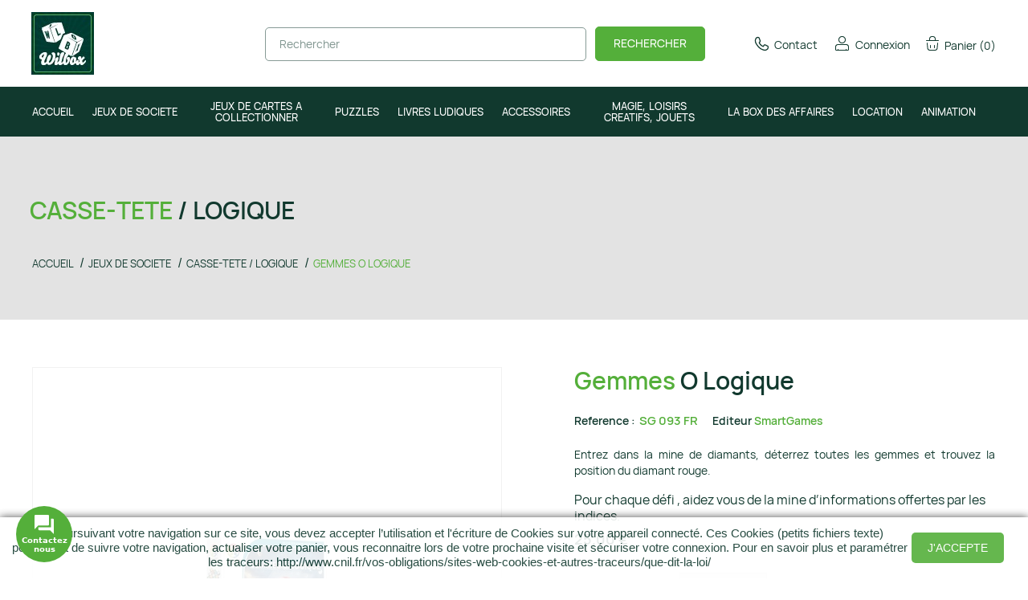

--- FILE ---
content_type: text/html; charset=utf-8
request_url: https://www.wilbox.fr/casse-tete-logique/3315-gemmes-o-logique-5414301523932.html
body_size: 22686
content:
<!doctype html>
<html lang="fr">

  <head>
    
      
  <meta charset="utf-8">


  <meta http-equiv="x-ua-compatible" content="ie=edge">



  <link rel="canonical" href="https://www.wilbox.fr/casse-tete-logique/3315-gemmes-o-logique-5414301523932.html">

    <title>Gemmes O Logique || WILBOX store</title>
    <meta name="description" content="Entrez dans la mine de diamants, déterrez toutes les gemmes et trouvez la position du diamant rouge.
Pour chaque défi , aidez vous de la mine d’informations offertes par les indices.">
  <meta name="keywords" content="">
        <link rel="canonical" href="https://www.wilbox.fr/casse-tete-logique/3315-gemmes-o-logique-5414301523932.html">
    
             <link rel="alternate" href="" hreflang="x-default">
  



  <meta name="viewport" content="width=device-width, initial-scale=1">



  <link rel="icon" type="image/vnd.microsoft.icon" href="https://www.wilbox.fr/img/favicon.ico?1694690816">
  <link rel="shortcut icon" type="image/x-icon" href="https://www.wilbox.fr/img/favicon.ico?1694690816">



  



  	

  <script type="text/javascript">
        var GP_PRODUCT_ZOOM_TYPE = "popup";
        var PAYPLUG_DOMAIN = "https:\/\/secure.payplug.com";
        var integratedPaymentError = "Paiement refus\u00e9, veuillez r\u00e9essayer.";
        var is_sandbox_mode = false;
        var module_name = "payplug";
        var payplug_ajax_url = "https:\/\/www.wilbox.fr\/module\/payplug\/ajax";
        var prestashop = {"cart":{"products":[],"totals":{"total":{"type":"total","label":"Total","amount":0,"value":"0,00\u00a0\u20ac"},"total_including_tax":{"type":"total","label":"Total TTC","amount":0,"value":"0,00\u00a0\u20ac"},"total_excluding_tax":{"type":"total","label":"Total HT :","amount":0,"value":"0,00\u00a0\u20ac"}},"subtotals":{"products":{"type":"products","label":"Sous-total","amount":0,"value":"0,00\u00a0\u20ac"},"discounts":null,"shipping":{"type":"shipping","label":"Livraison","amount":0,"value":""},"tax":null},"products_count":0,"summary_string":"0 articles","vouchers":{"allowed":1,"added":[]},"discounts":[],"minimalPurchase":0,"minimalPurchaseRequired":""},"currency":{"id":1,"name":"Euro","iso_code":"EUR","iso_code_num":"978","sign":"\u20ac"},"customer":{"lastname":null,"firstname":null,"email":null,"birthday":null,"newsletter":null,"newsletter_date_add":null,"optin":null,"website":null,"company":null,"siret":null,"ape":null,"is_logged":false,"gender":{"type":null,"name":null},"addresses":[]},"language":{"name":"Fran\u00e7ais (French)","iso_code":"fr","locale":"fr-FR","language_code":"fr","is_rtl":"0","date_format_lite":"d\/m\/Y","date_format_full":"d\/m\/Y H:i:s","id":1},"page":{"title":"","canonical":"https:\/\/www.wilbox.fr\/casse-tete-logique\/3315-gemmes-o-logique-5414301523932.html","meta":{"title":"Gemmes O Logique","description":"Entrez dans la mine de diamants, d\u00e9terrez toutes les gemmes et trouvez la position du diamant rouge.\r\nPour chaque d\u00e9fi , aidez vous de la mine d\u2019informations offertes par les indices.","keywords":"","robots":"index"},"page_name":"product","body_classes":{"lang-fr":true,"lang-rtl":false,"country-FR":true,"currency-EUR":true,"layout-full-width":true,"page-product":true,"tax-display-enabled":true,"product-id-3315":true,"product-Gemmes O Logique":true,"product-id-category-56":true,"product-id-manufacturer-5":true,"product-id-supplier-11":true,"product-available-for-order":true},"admin_notifications":[]},"shop":{"name":"WILBOX store","logo":"https:\/\/www.wilbox.fr\/img\/logo-1690174849.jpg","stores_icon":"https:\/\/www.wilbox.fr\/img\/logo_stores.png","favicon":"https:\/\/www.wilbox.fr\/img\/favicon.ico"},"urls":{"base_url":"https:\/\/www.wilbox.fr\/","current_url":"https:\/\/www.wilbox.fr\/casse-tete-logique\/3315-gemmes-o-logique-5414301523932.html","shop_domain_url":"https:\/\/www.wilbox.fr","img_ps_url":"https:\/\/www.wilbox.fr\/img\/","img_cat_url":"https:\/\/www.wilbox.fr\/img\/c\/","img_lang_url":"https:\/\/www.wilbox.fr\/img\/l\/","img_prod_url":"https:\/\/www.wilbox.fr\/img\/p\/","img_manu_url":"https:\/\/www.wilbox.fr\/img\/m\/","img_sup_url":"https:\/\/www.wilbox.fr\/img\/su\/","img_ship_url":"https:\/\/www.wilbox.fr\/img\/s\/","img_store_url":"https:\/\/www.wilbox.fr\/img\/st\/","img_col_url":"https:\/\/www.wilbox.fr\/img\/co\/","img_url":"https:\/\/www.wilbox.fr\/themes\/wilbox\/assets\/img\/","css_url":"https:\/\/www.wilbox.fr\/themes\/wilbox\/assets\/css\/","js_url":"https:\/\/www.wilbox.fr\/themes\/wilbox\/assets\/js\/","pic_url":"https:\/\/www.wilbox.fr\/upload\/","pages":{"address":"https:\/\/www.wilbox.fr\/adresse","addresses":"https:\/\/www.wilbox.fr\/adresses","authentication":"https:\/\/www.wilbox.fr\/connexion","cart":"https:\/\/www.wilbox.fr\/panier","category":"https:\/\/www.wilbox.fr\/index.php?controller=category","cms":"https:\/\/www.wilbox.fr\/index.php?controller=cms","contact":"https:\/\/www.wilbox.fr\/nous-contacter","discount":"https:\/\/www.wilbox.fr\/reduction","guest_tracking":"https:\/\/www.wilbox.fr\/suivi-commande-invite","history":"https:\/\/www.wilbox.fr\/historique-commandes","identity":"https:\/\/www.wilbox.fr\/identite","index":"https:\/\/www.wilbox.fr\/","my_account":"https:\/\/www.wilbox.fr\/mon-compte","order_confirmation":"https:\/\/www.wilbox.fr\/confirmation-commande","order_detail":"https:\/\/www.wilbox.fr\/index.php?controller=order-detail","order_follow":"https:\/\/www.wilbox.fr\/suivi-commande","order":"https:\/\/www.wilbox.fr\/commande","order_return":"https:\/\/www.wilbox.fr\/index.php?controller=order-return","order_slip":"https:\/\/www.wilbox.fr\/avoirs","pagenotfound":"https:\/\/www.wilbox.fr\/page-introuvable","password":"https:\/\/www.wilbox.fr\/recuperation-mot-de-passe","pdf_invoice":"https:\/\/www.wilbox.fr\/index.php?controller=pdf-invoice","pdf_order_return":"https:\/\/www.wilbox.fr\/index.php?controller=pdf-order-return","pdf_order_slip":"https:\/\/www.wilbox.fr\/index.php?controller=pdf-order-slip","prices_drop":"https:\/\/www.wilbox.fr\/promotions","product":"https:\/\/www.wilbox.fr\/index.php?controller=product","search":"https:\/\/www.wilbox.fr\/recherche","sitemap":"https:\/\/www.wilbox.fr\/plan du site","stores":"https:\/\/www.wilbox.fr\/Boutique","supplier":"https:\/\/www.wilbox.fr\/fournisseur","register":"https:\/\/www.wilbox.fr\/connexion?create_account=1","order_login":"https:\/\/www.wilbox.fr\/commande?login=1"},"alternative_langs":[],"theme_assets":"\/themes\/wilbox\/assets\/","actions":{"logout":"https:\/\/www.wilbox.fr\/?mylogout="},"no_picture_image":{"bySize":{"small_default":{"url":"https:\/\/www.wilbox.fr\/img\/p\/fr-default-small_default.jpg","width":98,"height":98},"cart_default":{"url":"https:\/\/www.wilbox.fr\/img\/p\/fr-default-cart_default.jpg","width":125,"height":125},"home_default":{"url":"https:\/\/www.wilbox.fr\/img\/p\/fr-default-home_default.jpg","width":278,"height":278},"medium_default":{"url":"https:\/\/www.wilbox.fr\/img\/p\/fr-default-medium_default.jpg","width":452,"height":452},"large_default":{"url":"https:\/\/www.wilbox.fr\/img\/p\/fr-default-large_default.jpg","width":1200,"height":1200}},"small":{"url":"https:\/\/www.wilbox.fr\/img\/p\/fr-default-small_default.jpg","width":98,"height":98},"medium":{"url":"https:\/\/www.wilbox.fr\/img\/p\/fr-default-home_default.jpg","width":278,"height":278},"large":{"url":"https:\/\/www.wilbox.fr\/img\/p\/fr-default-large_default.jpg","width":1200,"height":1200},"legend":""}},"configuration":{"display_taxes_label":true,"display_prices_tax_incl":true,"is_catalog":false,"show_prices":true,"opt_in":{"partner":false},"quantity_discount":{"type":"discount","label":"Remise sur prix unitaire"},"voucher_enabled":1,"return_enabled":0},"field_required":[],"breadcrumb":{"links":[{"title":"Accueil","url":"https:\/\/www.wilbox.fr\/"},{"title":"JEUX DE SOCIETE","url":"https:\/\/www.wilbox.fr\/11-jeux-de-societe"},{"title":"CASSE-TETE \/ LOGIQUE","url":"https:\/\/www.wilbox.fr\/56-casse-tete-logique"},{"title":"Gemmes O Logique","url":"https:\/\/www.wilbox.fr\/casse-tete-logique\/3315-gemmes-o-logique-5414301523932.html"}],"count":4},"link":{"protocol_link":"https:\/\/","protocol_content":"https:\/\/"},"time":1766690695,"static_token":"27c58b9181d4a8d52e96586f14e97d5d","token":"66e345822121e136c594a81ab19da812","debug":false};
        var psemailsubscription_subscription = "https:\/\/www.wilbox.fr\/module\/ps_emailsubscription\/subscription";
      </script>
		<link rel="stylesheet" href="https://www.wilbox.fr/themes/wilbox/assets/css/theme.css" media="all">
		<link rel="stylesheet" href="https://www.wilbox.fr/themes/wilbox/assets/css/slick.css" media="all">
		<link rel="stylesheet" href="https://www.wilbox.fr/modules/gp_blockservices/views/css/aos.css" media="all">
		<link rel="stylesheet" href="https://www.wilbox.fr/themes/wilbox/modules/gp_blockbrands/views/css/slick.css" media="all">
		<link rel="stylesheet" href="https://www.wilbox.fr/themes/wilbox/modules/gp_blockbrands/views/css/gp_blockbrands.css" media="all">
		<link rel="stylesheet" href="https://www.wilbox.fr/themes/wilbox/modules/gp_blockservices/views/css/gp_blockservices.css" media="all">
		<link rel="stylesheet" href="https://www.wilbox.fr/themes/wilbox/modules/gp_blockreassurance/views/css/gp_blockreassurance.css" media="all">
		<link rel="stylesheet" href="https://www.wilbox.fr/themes/wilbox/modules/ps_searchbar/ps_searchbar.css" media="all">
		<link rel="stylesheet" href="https://www.wilbox.fr/modules/payplug/views//css/front-v4.12.0.css" media="all">
		<link rel="stylesheet" href="https://www.wilbox.fr/modules/arcontactus/views/css/jquery.contactus.min.css" media="all">
		<link rel="stylesheet" href="https://www.wilbox.fr/modules/arcontactus/views/css/generated-desktop.css" media="all">
		<link rel="stylesheet" href="https://www.wilbox.fr/modules/gp_globalconfigurations/views/css/front.css" media="all">
		<link rel="stylesheet" href="https://www.wilbox.fr/js/jquery/ui/themes/base/minified/jquery-ui.min.css" media="all">
		<link rel="stylesheet" href="https://www.wilbox.fr/js/jquery/ui/themes/base/minified/jquery.ui.theme.min.css" media="all">
		<link rel="stylesheet" href="https://www.wilbox.fr/themes/wilbox/modules/gp_blocktopcategory/views/css/gp_blocktopcategory.css" media="all">
		<link rel="stylesheet" href="https://www.wilbox.fr/themes/wilbox/modules/ps_imageslider/css/homeslider.css" media="all">
		<link rel="stylesheet" href="https://www.wilbox.fr/themes/wilbox/modules/gp_homepageoffers/css/gp_homepageoffers.css" media="all">
		<link rel="stylesheet" href="https://www.wilbox.fr/themes/wilbox/assets/css/slick.css" media="all">
		<link rel="stylesheet" href="https://www.wilbox.fr/themes/wilbox/assets/css/custom.css" media="all">
	
	


        <link rel="preload" href="/modules/creativeelements/views/lib/ceicons/fonts/ceicons.woff2?fj664s"
            as="font" type="font/woff2" crossorigin>
                <link rel="preload" href="/modules/creativeelements/views/lib/font-awesome/fonts/fontawesome-webfont.woff2?v=4.7.0"
            as="font" type="font/woff2" crossorigin>
        <!--CE-JS-->


  <script type="text/javascript">
	// manage 
	var bt_nl_form = {};
	bt_nl_form.hide = false;
	bt_nl_form.module_selector = '';
	bt_nl_form.shortcode = false;
	bt_nl_form.shortcode_selector = '';
	bt_nl_form.popup = false;
	bt_nl_form.popup_selector = '';
	bt_nl_form.popup_width = 800;
	bt_nl_form.popup_height = 600;
	bt_nl_form.html_content = false;
	bt_nl_form.html_selector = '';
	bt_nl_form.ajax = false;
	bt_nl_form.ajax_selector = '';
	bt_nl_form.ajax_url = '';
	bt_nl_form.ajax_params = '';

	// manage the NL module
	var bt_nl_module = {};
	bt_nl_module.ajax = false;
	bt_nl_module.field_submit = '';
	bt_nl_module.field_email = '';
	bt_nl_module.ajax_url = '';
	bt_nl_module.ajax_params = '';

</script>



<style type="text/css">
                        #fb-root{
            visibility: hidden;
        }
        #fb-root.active{
            visibility: visible;
        }
    </style>
<script>
    var lcpWidgetInterval;
    var closePopupTimeout;
    var lzWidgetInterval;
    var paldeskInterval;
    var hubspotInterval;
    var arcuOptions;
        var arcItems = [];
        window.addEventListener('load', function(){
        jQuery('#arcontactus').remove();
        var $arcuWidget = jQuery('<div>', {
            id: 'arcontactus'
        });
        jQuery('body').append($arcuWidget);
                    arCuClosedCookie = arCuGetCookie('arcu-closed');
                jQuery('#arcontactus').on('arcontactus.init', function(){
            jQuery('#arcontactus').addClass('arcuAnimated').addClass('bounceIn');
            setTimeout(function(){
                jQuery('#arcontactus').removeClass('bounceIn');
            }, 1000);
            var $key = $('<input>', {
                type: 'hidden',
                name: 'key',
                value: 'Q7mDVqGF'
            });
            jQuery('#arcontactus .callback-countdown-block-phone form').append($key);
                    });
                                                var arcItem = {
            };
                            arcItem.id = 'msg-item-1';
                                        arcItem.onClick = function(e){
                    e.preventDefault();
                    jQuery('#arcontactus').contactUs('closeMenu');
                                            if (typeof FB == 'undefined' || typeof FB.CustomerChat == 'undefined'){
                            console.error('Facebook customer chat integration is disabled in module configuration');
                            return false;
                        }
                        clearInterval(hideCustomerChatInterval);
                        jQuery('#arcontactus').contactUs('hide');
                        jQuery('#ar-fb-chat').addClass('active');
                        jQuery('.fb_customer_chat_bubble_animated_no_badge,.fb_customer_chat_bubble_animated_no_badge .fb_dialog_content').addClass('active');
                        setTimeout(function(){
                            FB.CustomerChat.show(true);
                            FB.CustomerChat.showDialog();
                        }, 500);
                                                        }
                        arcItem.class = 'msg-item-facebook-messenger ';
            arcItem.title = "Facebook Messenger";                         arcItem.icon = '<svg xmlns="http://www.w3.org/2000/svg" viewBox="0 0 448 512"><path fill="currentColor" d="M224 32C15.9 32-77.5 278 84.6 400.6V480l75.7-42c142.2 39.8 285.4-59.9 285.4-198.7C445.8 124.8 346.5 32 224 32zm23.4 278.1L190 250.5 79.6 311.6l121.1-128.5 57.4 59.6 110.4-61.1-121.1 128.5z"></path></svg>';
            arcItem.noContainer = 0;
            arcItem.href = '';
            arcItem.target = '_blank';
            arcItem.color = '#0084ff';
                        arcItems.push(arcItem);
                                var arcItem = {
            };
                            arcItem.id = 'msg-item-7';
                                    arcItem.class = 'msg-item-comments ';
            arcItem.title = "Formulaire de contact";                         arcItem.icon = '<svg xmlns="http://www.w3.org/2000/svg" viewBox="0 0 576 512"><path fill="currentColor" d="M416 192c0-88.4-93.1-160-208-160S0 103.6 0 192c0 34.3 14.1 65.9 38 92-13.4 30.2-35.5 54.2-35.8 54.5-2.2 2.3-2.8 5.7-1.5 8.7S4.8 352 8 352c36.6 0 66.9-12.3 88.7-25 32.2 15.7 70.3 25 111.3 25 114.9 0 208-71.6 208-160zm122 220c23.9-26 38-57.7 38-92 0-66.9-53.5-124.2-129.3-148.1.9 6.6 1.3 13.3 1.3 20.1 0 105.9-107.7 192-240 192-10.8 0-21.3-.8-31.7-1.9C207.8 439.6 281.8 480 368 480c41 0 79.1-9.2 111.3-25 21.8 12.7 52.1 25 88.7 25 3.2 0 6.1-1.9 7.3-4.8 1.3-2.9.7-6.3-1.5-8.7-.3-.3-22.4-24.2-35.8-54.5z"></path></svg>';
            arcItem.noContainer = 0;
            arcItem.href = 'https://www.wilbox.fr/nous-contacter';
            arcItem.target = '_self';
            arcItem.color = '#7eb105';
                        arcItems.push(arcItem);
                                var arcItem = {
            };
                            arcItem.id = 'msg-item-8';
                                    arcItem.class = 'msg-item-phone ';
            arcItem.title = "Rappelez-moi";                         arcItem.icon = '<svg xmlns="http://www.w3.org/2000/svg" viewBox="0 0 512 512"><path fill="currentColor" d="M493.4 24.6l-104-24c-11.3-2.6-22.9 3.3-27.5 13.9l-48 112c-4.2 9.8-1.4 21.3 6.9 28l60.6 49.6c-36 76.7-98.9 140.5-177.2 177.2l-49.6-60.6c-6.8-8.3-18.2-11.1-28-6.9l-112 48C3.9 366.5-2 378.1.6 389.4l24 104C27.1 504.2 36.7 512 48 512c256.1 0 464-207.5 464-464 0-11.2-7.7-20.9-18.6-23.4z"></path></svg>';
            arcItem.noContainer = 0;
            arcItem.href = 'callback';
            arcItem.target = '_blank';
            arcItem.color = '#54cd81';
                        arcItems.push(arcItem);
                arcuOptions = {
            drag: false,
            mode: 'regular',
            align: 'left',
            reCaptcha: false,
            reCaptchaKey: '',
            countdown: 0,
            theme: '#54af3a',
                                                buttonIcon: '<svg viewBox="0 0 20 20" version="1.1" xmlns="http://www.w3.org/2000/svg" xmlns:xlink="http://www.w3.org/1999/xlink"><g id="Canvas" transform="translate(-825 -308)"><g id="Vector"><use xlink:href="#path0_fill0123" transform="translate(825 308)" fill="currentColor"></use></g></g><defs><path id="path0_fill0123" d="M 19 4L 17 4L 17 13L 4 13L 4 15C 4 15.55 4.45 16 5 16L 16 16L 20 20L 20 5C 20 4.45 19.55 4 19 4ZM 15 10L 15 1C 15 0.45 14.55 0 14 0L 1 0C 0.45 0 0 0.45 0 1L 0 15L 4 11L 14 11C 14.55 11 15 10.55 15 10Z"></path></defs></svg>',
                                                                    showHeaderCloseBtn: false,
                                        headerCloseBtnBgColor: '#008749',
                                        buttonText: "Contactez nous",
                        itemsIconType: 'rounded',
            buttonSize: 'large',
            buttonIconSize: 24,
            menuSize: 'large',
            phonePlaceholder: "XX-XX-XX-XX-XX",
            callbackSubmitText: "Rappellez-moi",
            errorMessage: "Connection error. Please refresh the page and try again.",
            callProcessText: "Nous vous rappellons sur votre numéro",
            callSuccessText: "Merci.<br />Nous vous rappellons au plus vite.",
            iconsAnimationSpeed: 800,
            iconsAnimationPause: 2000,
            callbackFormText: "Veuillez svp saisir votre numéro de téléphone ci-dessous, nous vous rappellerons dès que possible.",
            items: arcItems,
            ajaxUrl: 'https://www.wilbox.fr/module/arcontactus/ajax',                             promptPosition: 'top',
                                                            popupAnimation: 'fadeindown',
                                style: '',
                                        itemsAnimation: 'downtoup',
                        callbackFormFields: {
                                name: {
                    name: 'name',
                    enabled: true,
                    required: false,
                    type: 'text',
                    value: 112,
                    label: "Votre nom",
                    placeholder: "",
                                    },
                                                phone: {
                    name: 'phone',
                    enabled: true,
                    required: true,
                    type: 'tel',
                    label: '',
                    placeholder: "XX-XX-XX-XX-XX"
                },
                            },
        };
        jQuery('#arcontactus').contactUs(arcuOptions);
                            var hideCustomerChatInterval;
            FB.Event.subscribe('customerchat.dialogShow', function(){
                jQuery('#ar-fb-chat').addClass('active');
                jQuery('#fb-root').addClass('active');
                jQuery('#arcontactus').contactUs('hide');
                jQuery('.fb_customer_chat_bubble_animated_no_badge,.fb_customer_chat_bubble_animated_no_badge .fb_dialog_content').addClass('active');
            });
            FB.Event.subscribe('customerchat.dialogHide', function(){
                jQuery('#ar-fb-chat').removeClass('active');
                jQuery('#fb-root').removeClass('active');
                jQuery('#arcontactus').contactUs('show');
                jQuery('.fb_customer_chat_bubble_animated_no_badge,.fb_customer_chat_bubble_animated_no_badge .fb_dialog_content').removeClass('active');
                FB.CustomerChat.hide();
            });
                                        });
                                                                        </script>


    <style type="text/css">#ar-fb-chat{display: none;}#ar-fb-chat.active{display: block;}</style>
    <div id="ar-fb-chat">
                    <script>
                                    window.fbAsyncInit = function() {
                        FB.init({
                            xfbml            : false,
                            version          : 'v10.0'
                        });
                    };

                    (function(d, s, id) {
                        var js, fjs = d.getElementsByTagName(s)[0];
                        if (d.getElementById(id)) return;
                        js = d.createElement(s); js.id = id;
                        js.src = 'https://connect.facebook.net/en_US/sdk/xfbml.customerchat.js';
                        fjs.parentNode.insertBefore(js, fjs);
                    }(document, 'script', 'facebook-jssdk-chat'));
                            </script>
                <div class="fb-customerchat" page_id="305922896153440" ></div>
    </div>
<script>
    
    function setcook() {
        var nazwa = 'cookie_ue';
        var wartosc = '1';
        var expire = new Date();
        expire.setMonth(expire.getMonth() + 12);
        document.cookie = nazwa + "=" + escape(wartosc) + ";path=/;" + ((expire == null) ? "" : ("; expires=" + expire.toGMTString()))
    }

    
        

    
        
        function closeUeNotify() {
                        $('#cookieNotice').animate(
                    {bottom: '-200px'},
                    2500, function () {
                        $('#cookieNotice').hide();
                    });
            setcook();
                    }
    
        
    
</script>
<style>
    
    .closeFontAwesome:before {
        content: "\f00d";
        font-family: "FontAwesome";
        display: inline-block;
        font-size: 23px;
        line-height: 23px;
        color: #000000;
        padding-right: 15px;
        cursor: pointer;
    }

    .closeButtonNormal {
         display: block; 
        text-align: center;
        padding: 2px 5px;
        border-radius: 2px;
        color: #FFFFFF;
        background: #54AF3A;
        cursor: pointer;
    }

    #cookieNotice p {
        margin: 0px;
        padding: 0px;
    }


    #cookieNoticeContent {
        
                    padding:10px;
                
    }

    
</style>
<div id="cookieNotice" style=" width: 100%; position: fixed; bottom:0px; box-shadow: 0px 0 10px 0 #3B3B3B; background: #FFFFFF; z-index: 9999; font-size: 14px; line-height: 1.3em; font-family: arial; left: 0px; text-align:center; color:#FFF; opacity: 0.9 ">
    <div id="cookieNoticeContent" style="position:relative; margin:auto; width:100%; display:block;">
        <table style="width:100%;">
            <tr>
                        <td style="text-align:center;">
                <p>En poursuivant votre navigation sur ce site, vous devez accepter l’utilisation et l'écriture de Cookies sur votre appareil connecté. Ces Cookies (petits fichiers texte) permettent de suivre votre navigation, actualiser votre panier, vous reconnaitre lors de votre prochaine visite et sécuriser votre connexion. Pour en savoir plus et paramétrer les traceurs: http://www.cnil.fr/vos-obligations/sites-web-cookies-et-autres-traceurs/que-dit-la-loi/</p>
            </td>
                            <td style="width:80px; vertical-align:middle; padding-right:20px; text-align:right;">
                                            <span class="closeButtonNormal" onclick="closeUeNotify()">J'accepte</span>
                                    </td>
                        </tr>
            <tr>
                            </tr>
        </table>
    </div>
</div>



    
  <meta property="og:type" content="product">
  <meta property="og:url" content="https://www.wilbox.fr/casse-tete-logique/3315-gemmes-o-logique-5414301523932.html">
  <meta property="og:title" content="Gemmes O Logique">
  <meta property="og:site_name" content="WILBOX store">
  <meta property="og:description" content="Entrez dans la mine de diamants, déterrez toutes les gemmes et trouvez la position du diamant rouge.
Pour chaque défi , aidez vous de la mine d’informations offertes par les indices.">
    <meta property="og:image" content="https://www.wilbox.fr/3673-large_default/gemmes-o-logique.jpg">
      <meta property="product:pretax_price:amount" content="20.833333">
  <meta property="product:pretax_price:currency" content="EUR">
  <meta property="product:price:amount" content="25">
  <meta property="product:price:currency" content="EUR">
    
  </head>

  <body id="product" class="lang-fr country-fr currency-eur layout-full-width page-product tax-display-enabled product-id-3315 product-gemmes-o-logique product-id-category-56 product-id-manufacturer-5 product-id-supplier-11 product-available-for-order elementor-page elementor-page-3315030101">

    
      
    

    <main>
      
              

      <header id="header">
        
          	
  <div class="header-banner">
    
  </div>



  <nav class="header-nav" style="display:none;">
    <div class="container">
      <div class="row">
        <div class="hidden-sm-down">
          <div class="col-md-7 col-xs-12">
            




 


<div id="_desktop_contact_link">

  <div id="contact-link">
  
    
    
              <span class="text"> Envoi par Mondial Relay: 4€90 </span>
      
              <a href="tel:06.52.80.87.27">
      <span class="phone">06.52.80.87.27</span>
      </a>
      
              <a href="mailto:wilfrid@wilbox.fr">
        <span class="email">wilfrid@wilbox.fr</span>
        </a>
                  
  </div>
</div>

          </div>
          <div class="col-md-5 right-nav">
              
          </div>
        </div>
        <div class="hidden-md-up text-sm-center mobile">
          <div class="float-xs-left" id="menu-icon">
            <i class="material-icons d-inline">&#xE5D2;</i>
          </div>
		  <div class="top-logo" id="_mobile_logo"></div>
		  <div class="mobile-header-top">
			<div class="mobile-header-center">
			  <div class="float-xs-right" id="_mobile_cart"></div>
			  <div class="float-xs-right wish_link" id="_mobile_wish_list"></div>
			  <div class="float-xs-right" id="_mobile_user_info"></div>
			</div>
		  </div>
          <div class="clearfix"></div>
        </div>
      </div>
    </div>
  </nav>



  <div class="header-top">
    <div class="container">
       <div class="row">
        <div class="col-md-2 hidden-sm-down" id="_desktop_logo">
            <div itemtype="https://schema.org/Organization" itemscope>
			                      <a itemprop="url" href="https://www.wilbox.fr/">
                  <img itemprop="logo" class="logo img-responsive" src="https://www.wilbox.fr/img/logo-1690174849.jpg" alt="WILBOX store">
                </a>
            			</div>
        </div>
        <div class="col-md-10 col-sm-12 position-static">
          <!-- Block search module TOP -->
<div id="search_widget" class="search-widget" data-search-controller-url="//www.wilbox.fr/recherche">
	<form method="get" action="//www.wilbox.fr/recherche">
		<input type="hidden" name="controller" value="search">
		<input type="text" name="s" value="" placeholder="Rechercher" aria-label="Rechercher">
		<button type="submit">
			<i class="material-icons search">&#xE8B6;</i>
      <span class="hidden-xl-down">Rechercher</span>
		</button>
	</form>
</div>
<!-- /Block search module TOP -->
<div id="_desktop_cart">
  <div class="blockcart cart-preview inactive" data-refresh-url="//www.wilbox.fr/module/ps_shoppingcart/ajax">
       <div class="dropdown header">
          <button class="dropdown-toggle blockcartbtn" type="button" id="dropdownMenuButton" data-toggle="dropdown" aria-haspopup="true" aria-expanded="false">
            <i class="material-icons shopping-cart">shopping_cart</i>
            <span class="hidden-sm-down">Panier</span>
            <span class="cart-products-count">(0)</span>
          </button>
           <div class="dropdown-menu blockcart-preview" aria-labelledby="dropdownMenuButton">
                           <p>Votre panier est vide</p>
                        </div>
  	   </div>
   </div>
</div>

<div id="_desktop_user_info">
  <div class="user-info">
          <a
        href="https://www.wilbox.fr/mon-compte"
        title="Identifiez-vous"
        rel="nofollow"
      >
        <i class="material-icons">&#xE7FF;</i>
        <span class="hidden-sm-down">Connexion</span>
      </a>
      </div>
</div>
<div id="top_desktop_contact_link">
  <div id="contact-link">
 
                     
    	  <a href="https://www.wilbox.fr/nous-contacter"> <i class="material-icons"></i>Contact

	  </a>
	
  </div>
</div>
          <div class="clearfix"></div>
        </div>
      </div>
      <div id="mobile_top_menu_wrapper" class="row hidden-md-up" style="display:none;">
        <div class="js-top-menu mobile" id="_mobile_top_menu"></div>
        <div class="js-top-menu-bottom">
          <div id="_mobile_currency_selector"></div>
          <div id="_mobile_language_selector"></div>
          <div id="_mobile_contact_link"></div>
        </div>
      </div>
    </div>
  </div>
  

<div class="menu js-top-menu position-static hidden-sm-down" id="_desktop_top_menu">
    
          <ul class="top-menu" id="top-menu" data-depth="0">
        		
            <li class="link" id="lnk-accueil">
			
                          <a
                class="dropdown-item"
                href="https://www.wilbox.fr/" data-depth="0"
                              >
                                	            
				 <div class="cat-name">
                Accueil
				</diV>
				              </a>
                          </li>
        		
            <li class="category" id="category-11">
			
                          <a
                class="dropdown-item"
                href="https://www.wilbox.fr/11-jeux-de-societe" data-depth="0"
                              >
                                                                      <span class="float-xs-right hidden-md-up">
                    <span data-target="#top_sub_menu_41494" data-toggle="collapse" class="navbar-toggler collapse-icons">
                      <i class="material-icons add">&#xE313;</i>
                      <i class="material-icons remove">&#xE316;</i>
                    </span>
                  </span>
                                	            
				 <div class="cat-name">
                JEUX DE SOCIETE
				</diV>
				              </a>
                            <div  class="popover sub-menu js-sub-menu collapse" id="top_sub_menu_41494">
                <div class="row">
                                                                                                     <div class="submenu-image">
                        
                                                                                      
                                                                                                <img src="https://www.wilbox.fr/img/c/11-0_thumb.jpg" class="category-image">
                                                                                          
                                                                                  </div>                                            <div class="submenu-list">
                                              
          <ul class="top-menu"  data-depth="1">
        		
            <li class="category" id="category-25">
			
                          <a
                class="dropdown-item dropdown-submenu"
                href="https://www.wilbox.fr/25-mes-coups-de-coeur" data-depth="1"
                              >
                                	            
				 <div class="cat-name">
                MES COUPS DE COEUR
				</diV>
				              </a>
                          </li>
        		
            <li class="category" id="category-12">
			
                          <a
                class="dropdown-item dropdown-submenu"
                href="https://www.wilbox.fr/12-jeux-d-ambiance" data-depth="1"
                              >
                                	            
				 <div class="cat-name">
                JEUX D&#039;AMBIANCE
				</diV>
				              </a>
                          </li>
        		
            <li class="category" id="category-39">
			
                          <a
                class="dropdown-item dropdown-submenu"
                href="https://www.wilbox.fr/39-jeux-de-strategie" data-depth="1"
                              >
                                	            
				 <div class="cat-name">
                JEUX DE STRATEGIE
				</diV>
				              </a>
                          </li>
        		
            <li class="category" id="category-29">
			
                          <a
                class="dropdown-item dropdown-submenu"
                href="https://www.wilbox.fr/29-best-sellers" data-depth="1"
                              >
                                	            
				 <div class="cat-name">
                BEST SELLERS
				</diV>
				              </a>
                          </li>
        		
            <li class="category" id="category-45">
			
                          <a
                class="dropdown-item dropdown-submenu"
                href="https://www.wilbox.fr/45-jeux-enfants" data-depth="1"
                              >
                                	            
				 <div class="cat-name">
                JEUX ENFANTS
				</diV>
				              </a>
                          </li>
        		
            <li class="category" id="category-17">
			
                          <a
                class="dropdown-item dropdown-submenu"
                href="https://www.wilbox.fr/17-jeux-solos" data-depth="1"
                              >
                                	            
				 <div class="cat-name">
                JEUX SOLOS
				</diV>
				              </a>
                          </li>
        		
            <li class="category" id="category-32">
			
                          <a
                class="dropdown-item dropdown-submenu"
                href="https://www.wilbox.fr/32-jeux-a-deux" data-depth="1"
                              >
                                	            
				 <div class="cat-name">
                JEUX A DEUX
				</diV>
				              </a>
                          </li>
        		
            <li class="category" id="category-33">
			
                          <a
                class="dropdown-item dropdown-submenu"
                href="https://www.wilbox.fr/33-jeux-d-enquete" data-depth="1"
                              >
                                	            
				 <div class="cat-name">
                JEUX D&#039;ENQUETE
				</diV>
				              </a>
                          </li>
        		
            <li class="category" id="category-35">
			
                          <a
                class="dropdown-item dropdown-submenu"
                href="https://www.wilbox.fr/35-jeux-d-escape-game" data-depth="1"
                              >
                                	            
				 <div class="cat-name">
                JEUX D&#039;ESCAPE GAME
				</diV>
				              </a>
                          </li>
        		
            <li class="category" id="category-56">
			
                          <a
                class="dropdown-item dropdown-submenu"
                href="https://www.wilbox.fr/56-casse-tete-logique" data-depth="1"
                              >
                                	            
				 <div class="cat-name">
                CASSE-TETE / LOGIQUE
				</diV>
				              </a>
                          </li>
        		
            <li class="category" id="category-31">
			
                          <a
                class="dropdown-item dropdown-submenu"
                href="https://www.wilbox.fr/31-jeux-en-cooperation" data-depth="1"
                              >
                                	            
				 <div class="cat-name">
                JEUX EN COOPERATION
				</diV>
				              </a>
                          </li>
        		
            <li class="category" id="category-34">
			
                          <a
                class="dropdown-item dropdown-submenu"
                href="https://www.wilbox.fr/34-jeux-en-equipe" data-depth="1"
                              >
                                	            
				 <div class="cat-name">
                JEUX EN EQUIPE
				</diV>
				              </a>
                          </li>
        		
            <li class="category" id="category-36">
			
                          <a
                class="dropdown-item dropdown-submenu"
                href="https://www.wilbox.fr/36-jeux-en-groupe" data-depth="1"
                              >
                                	            
				 <div class="cat-name">
                JEUX EN GROUPE
				</diV>
				              </a>
                          </li>
        		
            <li class="category" id="category-30">
			
                          <a
                class="dropdown-item dropdown-submenu"
                href="https://www.wilbox.fr/30-jeux-de-connaissance" data-depth="1"
                              >
                                	            
				 <div class="cat-name">
                JEUX DE CONNAISSANCE
				</diV>
				              </a>
                          </li>
        		
            <li class="category" id="category-37">
			
                          <a
                class="dropdown-item dropdown-submenu"
                href="https://www.wilbox.fr/37-jeux-de-lettres" data-depth="1"
                              >
                                	            
				 <div class="cat-name">
                JEUX DE LETTRES
				</diV>
				              </a>
                          </li>
        		
            <li class="category" id="category-64">
			
                          <a
                class="dropdown-item dropdown-submenu"
                href="https://www.wilbox.fr/64-jeux-de-cartes" data-depth="1"
                              >
                                	            
				 <div class="cat-name">
                JEUX DE CARTES
				</diV>
				              </a>
                          </li>
        		
            <li class="category" id="category-28">
			
                          <a
                class="dropdown-item dropdown-submenu"
                href="https://www.wilbox.fr/28-avec-des-des" data-depth="1"
                              >
                                	            
				 <div class="cat-name">
                AVEC DES DES
				</diV>
				              </a>
                          </li>
        		
            <li class="category" id="category-38">
			
                          <a
                class="dropdown-item dropdown-submenu"
                href="https://www.wilbox.fr/38-avec-des-roles" data-depth="1"
                              >
                                	            
				 <div class="cat-name">
                AVEC DES ROLES
				</diV>
				              </a>
                          </li>
        		
            <li class="category" id="category-55">
			
                          <a
                class="dropdown-item dropdown-submenu"
                href="https://www.wilbox.fr/55-avec-des-figurines" data-depth="1"
                              >
                                	            
				 <div class="cat-name">
                AVEC DES FIGURINES
				</diV>
				              </a>
                          </li>
        		
            <li class="category" id="category-57">
			
                          <a
                class="dropdown-item dropdown-submenu"
                href="https://www.wilbox.fr/57-jeux-educatifs" data-depth="1"
                              >
                                	            
				 <div class="cat-name">
                JEUX EDUCATIFS
				</diV>
				              </a>
                          </li>
        		
            <li class="category" id="category-26">
			
                          <a
                class="dropdown-item dropdown-submenu"
                href="https://www.wilbox.fr/26-jeux-en-bois" data-depth="1"
                              >
                                	            
				 <div class="cat-name">
                JEUX EN BOIS
				</diV>
				              </a>
                          </li>
        		
            <li class="category" id="category-27">
			
                          <a
                class="dropdown-item dropdown-submenu"
                href="https://www.wilbox.fr/27-jeux-geants-ou-surdimensionnes" data-depth="1"
                              >
                                	            
				 <div class="cat-name">
                JEUX GEANTS OU SURDIMENSIONNES
				</diV>
				              </a>
                          </li>
        		
            <li class="category" id="category-67">
			
                          <a
                class="dropdown-item dropdown-submenu"
                href="https://www.wilbox.fr/67-bonnes-affaires" data-depth="1"
                              >
                                	            
				 <div class="cat-name">
                BONNES AFFAIRES
				</diV>
				              </a>
                          </li>
        		
            <li class="category" id="category-69">
			
                          <a
                class="dropdown-item dropdown-submenu"
                href="https://www.wilbox.fr/69-classique" data-depth="1"
                              >
                                	            
				 <div class="cat-name">
                CLASSIQUE
				</diV>
				              </a>
                          </li>
        		
            <li class="category" id="category-79">
			
                          <a
                class="dropdown-item dropdown-submenu"
                href="https://www.wilbox.fr/79-jeux-occasion" data-depth="1"
                              >
                                	            
				 <div class="cat-name">
                JEUX OCCASION
				</diV>
				              </a>
                          </li>
              </ul>
    
                                            </div>
                                                                  </div>
                        </div>
                     
                              </li>
        		
            <li class="category" id="category-15">
			
                          <a
                class="dropdown-item"
                href="https://www.wilbox.fr/15-jeux-de-cartes-a-collectionner" data-depth="0"
                              >
                                                                      <span class="float-xs-right hidden-md-up">
                    <span data-target="#top_sub_menu_43445" data-toggle="collapse" class="navbar-toggler collapse-icons">
                      <i class="material-icons add">&#xE313;</i>
                      <i class="material-icons remove">&#xE316;</i>
                    </span>
                  </span>
                                	            
				 <div class="cat-name">
                JEUX DE CARTES A COLLECTIONNER
				</diV>
				              </a>
                            <div  class="popover sub-menu js-sub-menu collapse" id="top_sub_menu_43445">
                <div class="row">
                                                                                                     <div class="submenu-image">
                        
                                                                                      
                                                                                                <img src="https://www.wilbox.fr/img/c/15-0_thumb.jpg" class="category-image">
                                                                                          
                                                                                  </div>                                            <div class="submenu-list">
                                              
          <ul class="top-menu"  data-depth="1">
        		
            <li class="category" id="category-75">
			
                          <a
                class="dropdown-item dropdown-submenu"
                href="https://www.wilbox.fr/75-lorcana-disney" data-depth="1"
                              >
                                	            
				 <div class="cat-name">
                Lorcana (Disney)
				</diV>
				              </a>
                          </li>
        		
            <li class="category" id="category-58">
			
                          <a
                class="dropdown-item dropdown-submenu"
                href="https://www.wilbox.fr/58-pokemon" data-depth="1"
                              >
                                	            
				 <div class="cat-name">
                Pokémon
				</diV>
				              </a>
                          </li>
        		
            <li class="category" id="category-81">
			
                          <a
                class="dropdown-item dropdown-submenu"
                href="https://www.wilbox.fr/81-defis-nature-protect" data-depth="1"
                              >
                                	            
				 <div class="cat-name">
                DEFIS NATURE PROTECT
				</diV>
				              </a>
                          </li>
        		
            <li class="category" id="category-74">
			
                          <a
                class="dropdown-item dropdown-submenu"
                href="https://www.wilbox.fr/74-one-piece" data-depth="1"
                              >
                                	            
				 <div class="cat-name">
                One Piece
				</diV>
				              </a>
                          </li>
        		
            <li class="category" id="category-65">
			
                          <a
                class="dropdown-item dropdown-submenu"
                href="https://www.wilbox.fr/65-magic-the-gathering" data-depth="1"
                              >
                                	            
				 <div class="cat-name">
                Magic The Gathering
				</diV>
				              </a>
                          </li>
        		
            <li class="category" id="category-68">
			
                          <a
                class="dropdown-item dropdown-submenu"
                href="https://www.wilbox.fr/68-yu-gi-oh" data-depth="1"
                              >
                                	            
				 <div class="cat-name">
                Yu-Gi-Oh!
				</diV>
				              </a>
                          </li>
        		
            <li class="category" id="category-80">
			
                          <a
                class="dropdown-item dropdown-submenu"
                href="https://www.wilbox.fr/80-star-wars-unlimited" data-depth="1"
                              >
                                	            
				 <div class="cat-name">
                STAR WARS UNLIMITED
				</diV>
				              </a>
                          </li>
        		
            <li class="category" id="category-73">
			
                          <a
                class="dropdown-item dropdown-submenu"
                href="https://www.wilbox.fr/73-fab-flesh-blood" data-depth="1"
                              >
                                	            
				 <div class="cat-name">
                FAB Flesh &amp; Blood
				</diV>
				              </a>
                          </li>
        		
            <li class="category" id="category-76">
			
                          <a
                class="dropdown-item dropdown-submenu"
                href="https://www.wilbox.fr/76-force-of-will" data-depth="1"
                              >
                                	            
				 <div class="cat-name">
                FORCE OF WILL
				</diV>
				              </a>
                          </li>
        		
            <li class="category" id="category-82">
			
                          <a
                class="dropdown-item dropdown-submenu"
                href="https://www.wilbox.fr/82-altered" data-depth="1"
                              >
                                	            
				 <div class="cat-name">
                ALTERED
				</diV>
				              </a>
                          </li>
              </ul>
    
                                            </div>
                                                                  </div>
                        </div>
                     
                              </li>
        		
            <li class="category" id="category-18">
			
                          <a
                class="dropdown-item"
                href="https://www.wilbox.fr/18-puzzles" data-depth="0"
                              >
                                                                      <span class="float-xs-right hidden-md-up">
                    <span data-target="#top_sub_menu_25680" data-toggle="collapse" class="navbar-toggler collapse-icons">
                      <i class="material-icons add">&#xE313;</i>
                      <i class="material-icons remove">&#xE316;</i>
                    </span>
                  </span>
                                	            
				 <div class="cat-name">
                PUZZLES
				</diV>
				              </a>
                            <div  class="popover sub-menu js-sub-menu collapse" id="top_sub_menu_25680">
                <div class="row">
                                                                                                     <div class="submenu-image">
                        
                                                                                      
                                                                                                <img src="https://www.wilbox.fr/img/c/18-0_thumb.jpg" class="category-image">
                                                                                          
                                                                                  </div>                                            <div class="submenu-list">
                                              
          <ul class="top-menu"  data-depth="1">
        		
            <li class="category" id="category-19">
			
                          <a
                class="dropdown-item dropdown-submenu"
                href="https://www.wilbox.fr/19-puzzles-pour-enfants" data-depth="1"
                              >
                                	            
				 <div class="cat-name">
                PUZZLES POUR ENFANTS
				</diV>
				              </a>
                          </li>
        		
            <li class="category" id="category-24">
			
                          <a
                class="dropdown-item dropdown-submenu"
                href="https://www.wilbox.fr/24-puzzles-pour-adultes" data-depth="1"
                              >
                                	            
				 <div class="cat-name">
                PUZZLES POUR ADULTES
				</diV>
				              </a>
                          </li>
              </ul>
    
                                            </div>
                                                                  </div>
                        </div>
                     
                              </li>
        		
            <li class="category" id="category-16">
			
                          <a
                class="dropdown-item"
                href="https://www.wilbox.fr/16-livres-ludiques" data-depth="0"
                              >
                                                                      <span class="float-xs-right hidden-md-up">
                    <span data-target="#top_sub_menu_20128" data-toggle="collapse" class="navbar-toggler collapse-icons">
                      <i class="material-icons add">&#xE313;</i>
                      <i class="material-icons remove">&#xE316;</i>
                    </span>
                  </span>
                                	            
				 <div class="cat-name">
                LIVRES LUDIQUES
				</diV>
				              </a>
                            <div  class="popover sub-menu js-sub-menu collapse" id="top_sub_menu_20128">
                <div class="row">
                                                                                                     <div class="submenu-image">
                        
                                                                                      
                                                                                                <img src="https://www.wilbox.fr/img/c/16-0_thumb.jpg" class="category-image">
                                                                                          
                                                                                  </div>                                            <div class="submenu-list">
                                              
          <ul class="top-menu"  data-depth="1">
        		
            <li class="category" id="category-59">
			
                          <a
                class="dropdown-item dropdown-submenu"
                href="https://www.wilbox.fr/59-enquete" data-depth="1"
                              >
                                	            
				 <div class="cat-name">
                ENQUETE
				</diV>
				              </a>
                          </li>
        		
            <li class="category" id="category-60">
			
                          <a
                class="dropdown-item dropdown-submenu"
                href="https://www.wilbox.fr/60-vous-etes-le-heros" data-depth="1"
                              >
                                	            
				 <div class="cat-name">
                VOUS ETES LE HEROS
				</diV>
				              </a>
                          </li>
        		
            <li class="category" id="category-61">
			
                          <a
                class="dropdown-item dropdown-submenu"
                href="https://www.wilbox.fr/61-escape-book" data-depth="1"
                              >
                                	            
				 <div class="cat-name">
                ESCAPE BOOK
				</diV>
				              </a>
                          </li>
        		
            <li class="category" id="category-62">
			
                          <a
                class="dropdown-item dropdown-submenu"
                href="https://www.wilbox.fr/62-jeu-de-role" data-depth="1"
                              >
                                	            
				 <div class="cat-name">
                JEU DE RÔLE
				</diV>
				              </a>
                          </li>
              </ul>
    
                                            </div>
                                                                  </div>
                        </div>
                     
                              </li>
        		
            <li class="category" id="category-10">
			
                          <a
                class="dropdown-item"
                href="https://www.wilbox.fr/10-accessoires" data-depth="0"
                              >
                                                                      <span class="float-xs-right hidden-md-up">
                    <span data-target="#top_sub_menu_92701" data-toggle="collapse" class="navbar-toggler collapse-icons">
                      <i class="material-icons add">&#xE313;</i>
                      <i class="material-icons remove">&#xE316;</i>
                    </span>
                  </span>
                                	            
				 <div class="cat-name">
                ACCESSOIRES
				</diV>
				              </a>
                            <div  class="popover sub-menu js-sub-menu collapse" id="top_sub_menu_92701">
                <div class="row">
                                                                                                     <div class="submenu-image">
                        
                                                                                      
                                                                                                <img src="https://www.wilbox.fr/img/c/10-0_thumb.jpg" class="category-image">
                                                                                          
                                                                                  </div>                                            <div class="submenu-list">
                                              
          <ul class="top-menu"  data-depth="1">
        		
            <li class="category" id="category-20">
			
                          <a
                class="dropdown-item dropdown-submenu"
                href="https://www.wilbox.fr/20-tapis-de-jeu-playmat" data-depth="1"
                              >
                                	            
				 <div class="cat-name">
                TAPIS DE JEU / PLAYMAT
				</diV>
				              </a>
                          </li>
        		
            <li class="category" id="category-21">
			
                          <a
                class="dropdown-item dropdown-submenu"
                href="https://www.wilbox.fr/21-protege-cartes-sleeves" data-depth="1"
                              >
                                	            
				 <div class="cat-name">
                PROTEGE CARTES / SLEEVES
				</diV>
				              </a>
                          </li>
        		
            <li class="category" id="category-22">
			
                          <a
                class="dropdown-item dropdown-submenu"
                href="https://www.wilbox.fr/22-tapis-de-des" data-depth="1"
                              >
                                	            
				 <div class="cat-name">
                TAPIS DE DES
				</diV>
				              </a>
                          </li>
        		
            <li class="category" id="category-23">
			
                          <a
                class="dropdown-item dropdown-submenu"
                href="https://www.wilbox.fr/23-des" data-depth="1"
                              >
                                	            
				 <div class="cat-name">
                DES
				</diV>
				              </a>
                          </li>
        		
            <li class="category" id="category-66">
			
                          <a
                class="dropdown-item dropdown-submenu"
                href="https://www.wilbox.fr/66-rangement" data-depth="1"
                              >
                                	            
				 <div class="cat-name">
                RANGEMENT
				</diV>
				              </a>
                          </li>
              </ul>
    
                                            </div>
                                                                  </div>
                        </div>
                     
                              </li>
        		
            <li class="category" id="category-63">
			
                          <a
                class="dropdown-item"
                href="https://www.wilbox.fr/63-magie-loisirs-creatifs-jouets" data-depth="0"
                              >
                                                                      <span class="float-xs-right hidden-md-up">
                    <span data-target="#top_sub_menu_61468" data-toggle="collapse" class="navbar-toggler collapse-icons">
                      <i class="material-icons add">&#xE313;</i>
                      <i class="material-icons remove">&#xE316;</i>
                    </span>
                  </span>
                                	            
				 <div class="cat-name">
                MAGIE, LOISIRS CREATIFS, JOUETS
				</diV>
				              </a>
                            <div  class="popover sub-menu js-sub-menu collapse" id="top_sub_menu_61468">
                <div class="row">
                                                                                                     <div class="submenu-image">
                        
                                                                                      
                                                                                                <img src="https://www.wilbox.fr/img/c/63-0_thumb.jpg" class="category-image">
                                                                                          
                                                                                  </div>                                            <div class="submenu-list">
                                              
          <ul class="top-menu"  data-depth="1">
        		
            <li class="category" id="category-72">
			
                          <a
                class="dropdown-item dropdown-submenu"
                href="https://www.wilbox.fr/72-magie" data-depth="1"
                              >
                                	            
				 <div class="cat-name">
                MAGIE
				</diV>
				              </a>
                          </li>
              </ul>
    
                                            </div>
                                                                  </div>
                        </div>
                     
                              </li>
        		
            <li class="link" id="lnk-la-box-des-affaires">
			
                          <a
                class="dropdown-item"
                href="/content/9-la-box-des-affaires" data-depth="0"
                              >
                                	            
				 <div class="cat-name">
                La box des affaires
				</diV>
				              </a>
                          </li>
        		
            <li class="link" id="lnk-location">
			
                          <a
                class="dropdown-item"
                href="https://locjeux.wilbox.fr/" data-depth="0"
                              >
                                	            
				 <div class="cat-name">
                Location
				</diV>
				              </a>
                          </li>
        		
            <li class="cms-page" id="cms-page-6">
			
                          <a
                class="dropdown-item"
                href="https://www.wilbox.fr/content/6-animation" data-depth="0"
                              >
                                	            
				 <div class="cat-name">
                Animation
				</diV>
				              </a>
                          </li>
              </ul>
    
    <div class="clearfix"></div>
</div>


        
      </header>

      
        
<aside id="notifications">
  <div class="container">
    
    
    
      </div>
</aside>
      

      <section id="wrapper">
        
        
        
        
        
            
    	                      <div class="category-cover-desc" data-depth-breadcrumb="4">
              <div class="container">
                  <div class="block-category card card-block">
                    <span class="h1">
                                              CASSE-TETE / LOGIQUE                                          </span>
                                    </div>
              </div>
            </div>
                          <div class="container">
          
            <nav data-depth="4" class="breadcrumb hidden-sm-down">
  <ol itemscope itemtype="https://schema.org/BreadcrumbList">
    
              
          <li itemprop="itemListElement" itemscope itemtype="https://schema.org/ListItem">
            <a itemprop="item" href="https://www.wilbox.fr/">
              <span itemprop="name">Accueil</span>
            </a>
            <meta itemprop="position" content="1">
          </li>
        
              
          <li itemprop="itemListElement" itemscope itemtype="https://schema.org/ListItem">
            <a itemprop="item" href="https://www.wilbox.fr/11-jeux-de-societe">
              <span itemprop="name">JEUX DE SOCIETE</span>
            </a>
            <meta itemprop="position" content="2">
          </li>
        
              
          <li itemprop="itemListElement" itemscope itemtype="https://schema.org/ListItem">
            <a itemprop="item" href="https://www.wilbox.fr/56-casse-tete-logique">
              <span itemprop="name">CASSE-TETE / LOGIQUE</span>
            </a>
            <meta itemprop="position" content="3">
          </li>
        
              
          <li itemprop="itemListElement" itemscope itemtype="https://schema.org/ListItem">
            <a itemprop="item" href="https://www.wilbox.fr/casse-tete-logique/3315-gemmes-o-logique-5414301523932.html">
              <span itemprop="name">Gemmes O Logique</span>
            </a>
            <meta itemprop="position" content="4">
          </li>
        
          
  </ol>
</nav>
          

          

          
  <div id="content-wrapper">
    
    

  <section id="main" itemscope itemtype="https://schema.org/Product">
    <meta itemprop="url" content="https://www.wilbox.fr/casse-tete-logique/3315-gemmes-o-logique-5414301523932.html">

    
    
    
		
    
    
    
    
    
    
     
    <div class="row">
      <div class="col-md-6">
        
          <section class="page-content" id="content">
            
              
                <ul class="product-flags atleast-one-image down dots">
                                  </ul>
              
			                
                







<div  class="images-container">
  
    
      <div class="product-cover atleast-one-image dots down popup">
                <img class="js-qv-product-cover " src="https://www.wilbox.fr/3673-large_default/gemmes-o-logique.jpg"
            alt="" title="" style="width:100%;" itemprop="image"
            ">
                                          <div class="layer hidden-sm-down" data-toggle="modal" data-target="#product-modal">
                  <i class="material-icons zoom-in">&#xE8FF;</i>
                </div>
                                        </div>
    

    
      <div class="js-qv-mask mask dots down">
        <ul class="product-images js-qv-product-images">
                                        </ul>
      </div>
    
  </div>
              
              <div class="scroll-box-arrows down dots">
                <i class="material-icons left">&#xE314;</i>
                <i class="material-icons right">&#xE315;</i>
              </div>

            
          </section>
        
        </div>
        <div class="col-md-6 productdetails">
          
            
              <h1 class="h1" itemprop="name">Gemmes O Logique</h1>
            
          
						

				          <div class="product-reference-top product-reference"  >
            <label class="product-reference-top-label">Reference :</label>
            <span class="product-reference-top-value" id="ref_value" itemprop="sku">SG 093 FR</span>
          </div>
							    
	
		  							<div class="product-manufacturer-top" itemprop="brand" itemtype="http://schema.org/Thing" itemscope> 
					<meta itemprop="name" content="SmartGames" />
					<span class="product-manufacturer-top-label">Editeur</span>
					<span class="product-manufacturer-top-value"><a href="https://www.wilbox.fr/brand/5-smartgames">SmartGames</a></span> 
				</div>
					  
        <div id="product-description-short-3315" class="pro-short-desc" itemprop="description"><p>Entrez dans la mine de diamants, déterrez toutes les gemmes et trouvez la position du diamant rouge.</p>
<div class="field-item odd">Pour chaque défi , aidez vous de la mine d’informations offertes par les indices.</div></div>
      
      
          <div class="product-prices">
    
          

    
      <div
        class="product-price h5 "
        itemprop="offers"
        itemscope
        itemtype="https://schema.org/Offer"
      >
        <link itemprop="availability" href="https://schema.org/InStock"/>
        <meta itemprop="priceCurrency" content="EUR">
		<meta itemprop="url" content="https://www.wilbox.fr/casse-tete-logique/3315-gemmes-o-logique-5414301523932.html">
        <div class="current-price">
          <span itemprop="price" content="25">25,00 €</span>

          <!--  -->
        </div>

        
                  
      </div>
    

    
          

    
          

    
          

    

    <div class="tax-shipping-delivery-label">
              TTC
            
      
                        </div>
  </div>
      
      <div class="product-information">
                <div class="product-actions">
          
            <form action="https://www.wilbox.fr/panier" method="post" id="add-to-cart-or-refresh">
              <input type="hidden" name="token" value="27c58b9181d4a8d52e96586f14e97d5d">
              <input type="hidden" name="id_product" value="3315" id="product_page_product_id">
              <input type="hidden" name="id_customization" value="0" id="product_customization_id">

              
                <div class="product-variants">
  </div>
              

              
                              

              
                <section class="product-discounts">
  </section>
              

              
                <div class="product-add-to-cart">
      <span class="control-label">Quantité</span>

    
      <div class="product-quantity clearfix">
        <div class="qty">
          <input
            type="text"
            name="qty"
            id="quantity_wanted"
            value="1"
            class="input-group"
            min="1"
            aria-label="Quantité"
          >
        </div>
      </div>
	  <div class="product-add-cart clearfix">
	    <div class="add">
          <button
            class="btn btn-primary add-to-cart"
            data-button-action="add-to-cart"
            type="submit"
                      >
            <i class="material-icons shopping-cart">&#xE547;</i>
            Ajouter au panier
          </button>
        </div>
		</div>
    

    
      <span id="product-availability">
              </span>
    
  
    
      <p class="product-minimal-quantity">
              </p>
    
  </div>
              

                            
            </form>
          
        </div>
        

				<div class="product-additional-info">
  

      <div class="social-sharing">
      <span>Partager</span>
      <ul>
                  <li class="facebook icon-gray"><a href="https://www.facebook.com/sharer.php?u=https%3A%2F%2Fwww.wilbox.fr%2Fcasse-tete-logique%2F3315-gemmes-o-logique-5414301523932.html" class="text-hide" title="Partager" target="_blank">Partager</a></li>
                  <li class="twitter icon-gray"><a href="https://twitter.com/intent/tweet?text=Gemmes+O+Logique https%3A%2F%2Fwww.wilbox.fr%2Fcasse-tete-logique%2F3315-gemmes-o-logique-5414301523932.html" class="text-hide" title="Tweet" target="_blank">Tweet</a></li>
                  <li class="pinterest icon-gray"><a href="https://www.pinterest.com/pin/create/button/?media=https%3A%2F%2Fwww.wilbox.fr%2F3673%2Fgemmes-o-logique.jpg&amp;url=https%3A%2F%2Fwww.wilbox.fr%2Fcasse-tete-logique%2F3315-gemmes-o-logique-5414301523932.html" class="text-hide" title="Pinterest" target="_blank">Pinterest</a></li>
              </ul>
    </div>
  

</div>

		  	
		  	        </div>
      </div>
        
      
        <div class="product-details-block">
                      <div class="product-desc-block">
              <div class="pro-title">Description</div>
              <div class="product-description"><div class="field-item odd">Plus vous creusez, plus vos capacités de déduction seront mises à l’épreuve !</div>
<div class="field-item odd">Avec chaque mission, vous obtenez une position de départ et un ou plusieurs indices. Les instructions pour une mission peuvent porter sur la couleur ou la forme des bijoux et sur l'emplacement par rapport aux autres bijoux.</div>
<div class="field-item odd">Votre objectif est de placer correctement tous les bijoux orange, jaune, vert et bleu sur le plateau de jeu afin que l'emplacement du diamant rouge soit connu. Ce diamant appartient au dernier espace qui reste ouvert. Il n'y a qu'une seule option à la fois.</div></div>
            </div>
                  
                    <div class="product-det-block">
            <div class="pro-title double">Détails du produit</div>
              
                	<!-- Gp_globalconfiguration of your theme module reference -->
			
	<div
	  class="js-product-details "
	  id="product-details" data-product="{&quot;id_shop_default&quot;:&quot;1&quot;,&quot;id_manufacturer&quot;:&quot;5&quot;,&quot;id_supplier&quot;:&quot;11&quot;,&quot;reference&quot;:&quot;SG 093 FR&quot;,&quot;is_virtual&quot;:&quot;0&quot;,&quot;delivery_in_stock&quot;:&quot;&quot;,&quot;delivery_out_stock&quot;:&quot;&quot;,&quot;id_category_default&quot;:&quot;56&quot;,&quot;on_sale&quot;:&quot;0&quot;,&quot;online_only&quot;:&quot;0&quot;,&quot;ecotax&quot;:0,&quot;minimal_quantity&quot;:&quot;1&quot;,&quot;low_stock_threshold&quot;:null,&quot;low_stock_alert&quot;:&quot;0&quot;,&quot;price&quot;:&quot;25,00\u00a0\u20ac&quot;,&quot;unity&quot;:&quot;&quot;,&quot;unit_price_ratio&quot;:&quot;0.000000&quot;,&quot;additional_shipping_cost&quot;:&quot;0.000000&quot;,&quot;customizable&quot;:&quot;0&quot;,&quot;text_fields&quot;:&quot;0&quot;,&quot;uploadable_files&quot;:&quot;0&quot;,&quot;redirect_type&quot;:&quot;301-category&quot;,&quot;id_type_redirected&quot;:&quot;0&quot;,&quot;available_for_order&quot;:&quot;1&quot;,&quot;available_date&quot;:&quot;0000-00-00&quot;,&quot;show_condition&quot;:&quot;0&quot;,&quot;condition&quot;:&quot;new&quot;,&quot;show_price&quot;:&quot;1&quot;,&quot;indexed&quot;:&quot;1&quot;,&quot;visibility&quot;:&quot;both&quot;,&quot;cache_default_attribute&quot;:&quot;0&quot;,&quot;advanced_stock_management&quot;:&quot;0&quot;,&quot;date_add&quot;:&quot;2021-10-15 11:23:27&quot;,&quot;date_upd&quot;:&quot;2025-12-02 16:50:53&quot;,&quot;pack_stock_type&quot;:&quot;3&quot;,&quot;meta_description&quot;:&quot;Entrez dans la mine de diamants, d\u00e9terrez toutes les gemmes et trouvez la position du diamant rouge.\r\nPour chaque d\u00e9fi , aidez vous de la mine d\u2019informations offertes par les indices.&quot;,&quot;meta_keywords&quot;:&quot;&quot;,&quot;meta_title&quot;:&quot;&quot;,&quot;link_rewrite&quot;:&quot;gemmes-o-logique&quot;,&quot;name&quot;:&quot;Gemmes O Logique&quot;,&quot;description&quot;:&quot;&lt;div class=\&quot;field-item odd\&quot;&gt;Plus vous creusez, plus vos capacit\u00e9s de d\u00e9duction seront mises \u00e0 l\u2019\u00e9preuve !&lt;\/div&gt;\n&lt;div class=\&quot;field-item odd\&quot;&gt;Avec chaque mission, vous obtenez une position de d\u00e9part et un ou plusieurs indices. Les instructions pour une mission peuvent porter sur la couleur ou la forme des bijoux et sur l&#039;emplacement par rapport aux autres bijoux.&lt;\/div&gt;\n&lt;div class=\&quot;field-item odd\&quot;&gt;Votre objectif est de placer correctement tous les bijoux orange, jaune, vert et bleu sur le plateau de jeu afin que l&#039;emplacement du diamant rouge soit connu. Ce diamant appartient au dernier espace qui reste ouvert. Il n&#039;y a qu&#039;une seule option \u00e0 la fois.&lt;\/div&gt;&quot;,&quot;description_short&quot;:&quot;&lt;p&gt;Entrez dans la mine de diamants, d\u00e9terrez toutes les gemmes et trouvez la position du diamant rouge.&lt;\/p&gt;\n&lt;div class=\&quot;field-item odd\&quot;&gt;Pour chaque d\u00e9fi , aidez vous de la mine d\u2019informations offertes par les indices.&lt;\/div&gt;&quot;,&quot;available_now&quot;:&quot;&quot;,&quot;available_later&quot;:&quot;&quot;,&quot;id&quot;:3315,&quot;id_product&quot;:3315,&quot;out_of_stock&quot;:2,&quot;new&quot;:0,&quot;id_product_attribute&quot;:&quot;0&quot;,&quot;quantity_wanted&quot;:1,&quot;extraContent&quot;:[],&quot;allow_oosp&quot;:0,&quot;category&quot;:&quot;casse-tete-logique&quot;,&quot;category_name&quot;:&quot;CASSE-TETE \/ LOGIQUE&quot;,&quot;link&quot;:&quot;https:\/\/www.wilbox.fr\/casse-tete-logique\/3315-gemmes-o-logique-5414301523932.html&quot;,&quot;attribute_price&quot;:0,&quot;price_tax_exc&quot;:20.833333,&quot;price_without_reduction&quot;:25,&quot;reduction&quot;:0,&quot;specific_prices&quot;:[],&quot;quantity&quot;:6,&quot;quantity_all_versions&quot;:6,&quot;id_image&quot;:&quot;fr-default&quot;,&quot;features&quot;:[{&quot;name&quot;:&quot;Nombre de joueurs minimum&quot;,&quot;value&quot;:&quot;1&quot;,&quot;id_feature&quot;:&quot;2&quot;,&quot;position&quot;:&quot;0&quot;},{&quot;name&quot;:&quot;Nombre de joueurs maximum&quot;,&quot;value&quot;:&quot;1&quot;,&quot;id_feature&quot;:&quot;3&quot;,&quot;position&quot;:&quot;1&quot;},{&quot;name&quot;:&quot;Dur\u00e9e&quot;,&quot;value&quot;:&quot;10 minutes&quot;,&quot;id_feature&quot;:&quot;4&quot;,&quot;position&quot;:&quot;2&quot;},{&quot;name&quot;:&quot;\u00c2ge minimum&quot;,&quot;value&quot;:&quot;10 ans&quot;,&quot;id_feature&quot;:&quot;5&quot;,&quot;position&quot;:&quot;3&quot;}],&quot;attachments&quot;:[],&quot;virtual&quot;:0,&quot;pack&quot;:0,&quot;packItems&quot;:[],&quot;nopackprice&quot;:0,&quot;customization_required&quot;:false,&quot;rate&quot;:20,&quot;tax_name&quot;:&quot;TVA FR 20%&quot;,&quot;ecotax_rate&quot;:0,&quot;unit_price&quot;:&quot;&quot;,&quot;customizations&quot;:{&quot;fields&quot;:[]},&quot;id_customization&quot;:0,&quot;is_customizable&quot;:false,&quot;show_quantities&quot;:true,&quot;quantity_label&quot;:&quot;Produits&quot;,&quot;quantity_discounts&quot;:[],&quot;customer_group_discount&quot;:0,&quot;images&quot;:[{&quot;bySize&quot;:{&quot;small_default&quot;:{&quot;url&quot;:&quot;https:\/\/www.wilbox.fr\/3673-small_default\/gemmes-o-logique.jpg&quot;,&quot;width&quot;:98,&quot;height&quot;:98},&quot;cart_default&quot;:{&quot;url&quot;:&quot;https:\/\/www.wilbox.fr\/3673-cart_default\/gemmes-o-logique.jpg&quot;,&quot;width&quot;:125,&quot;height&quot;:125},&quot;home_default&quot;:{&quot;url&quot;:&quot;https:\/\/www.wilbox.fr\/3673-home_default\/gemmes-o-logique.jpg&quot;,&quot;width&quot;:278,&quot;height&quot;:278},&quot;medium_default&quot;:{&quot;url&quot;:&quot;https:\/\/www.wilbox.fr\/3673-medium_default\/gemmes-o-logique.jpg&quot;,&quot;width&quot;:452,&quot;height&quot;:452},&quot;large_default&quot;:{&quot;url&quot;:&quot;https:\/\/www.wilbox.fr\/3673-large_default\/gemmes-o-logique.jpg&quot;,&quot;width&quot;:1200,&quot;height&quot;:1200}},&quot;small&quot;:{&quot;url&quot;:&quot;https:\/\/www.wilbox.fr\/3673-small_default\/gemmes-o-logique.jpg&quot;,&quot;width&quot;:98,&quot;height&quot;:98},&quot;medium&quot;:{&quot;url&quot;:&quot;https:\/\/www.wilbox.fr\/3673-home_default\/gemmes-o-logique.jpg&quot;,&quot;width&quot;:278,&quot;height&quot;:278},&quot;large&quot;:{&quot;url&quot;:&quot;https:\/\/www.wilbox.fr\/3673-large_default\/gemmes-o-logique.jpg&quot;,&quot;width&quot;:1200,&quot;height&quot;:1200},&quot;legend&quot;:&quot;&quot;,&quot;id_image&quot;:&quot;3673&quot;,&quot;cover&quot;:&quot;1&quot;,&quot;position&quot;:&quot;1&quot;,&quot;associatedVariants&quot;:[]}],&quot;cover&quot;:{&quot;bySize&quot;:{&quot;small_default&quot;:{&quot;url&quot;:&quot;https:\/\/www.wilbox.fr\/3673-small_default\/gemmes-o-logique.jpg&quot;,&quot;width&quot;:98,&quot;height&quot;:98},&quot;cart_default&quot;:{&quot;url&quot;:&quot;https:\/\/www.wilbox.fr\/3673-cart_default\/gemmes-o-logique.jpg&quot;,&quot;width&quot;:125,&quot;height&quot;:125},&quot;home_default&quot;:{&quot;url&quot;:&quot;https:\/\/www.wilbox.fr\/3673-home_default\/gemmes-o-logique.jpg&quot;,&quot;width&quot;:278,&quot;height&quot;:278},&quot;medium_default&quot;:{&quot;url&quot;:&quot;https:\/\/www.wilbox.fr\/3673-medium_default\/gemmes-o-logique.jpg&quot;,&quot;width&quot;:452,&quot;height&quot;:452},&quot;large_default&quot;:{&quot;url&quot;:&quot;https:\/\/www.wilbox.fr\/3673-large_default\/gemmes-o-logique.jpg&quot;,&quot;width&quot;:1200,&quot;height&quot;:1200}},&quot;small&quot;:{&quot;url&quot;:&quot;https:\/\/www.wilbox.fr\/3673-small_default\/gemmes-o-logique.jpg&quot;,&quot;width&quot;:98,&quot;height&quot;:98},&quot;medium&quot;:{&quot;url&quot;:&quot;https:\/\/www.wilbox.fr\/3673-home_default\/gemmes-o-logique.jpg&quot;,&quot;width&quot;:278,&quot;height&quot;:278},&quot;large&quot;:{&quot;url&quot;:&quot;https:\/\/www.wilbox.fr\/3673-large_default\/gemmes-o-logique.jpg&quot;,&quot;width&quot;:1200,&quot;height&quot;:1200},&quot;legend&quot;:&quot;&quot;,&quot;id_image&quot;:&quot;3673&quot;,&quot;cover&quot;:&quot;1&quot;,&quot;position&quot;:&quot;1&quot;,&quot;associatedVariants&quot;:[]},&quot;has_discount&quot;:false,&quot;discount_type&quot;:null,&quot;discount_percentage&quot;:null,&quot;discount_percentage_absolute&quot;:null,&quot;discount_amount&quot;:null,&quot;discount_amount_to_display&quot;:null,&quot;price_amount&quot;:25,&quot;unit_price_full&quot;:&quot;&quot;,&quot;show_availability&quot;:true,&quot;availability_date&quot;:null,&quot;availability_message&quot;:&quot;&quot;,&quot;availability&quot;:&quot;available&quot;}" role="tabpanel">
	  
	  
	  
	  
	  
	  
	  
	  
	  
	  
	  
	  
	  
	  
	  	  
					<div class="product-reference-top product-reference" style="display:none;">
				<label class="product-reference-top-label">Reference : </label>
				<span class="product-reference-top-value" id="gp_prd_ref">SG 093 FR</span>
			</div>
			  
	  		
				
																    
					
		
																					
		
					
				
					
		
					
		
																																																
				

				<div class="table-design feature_table_structure">
		  
			
															<div class="pro-details product-reference">
							<dl class="data-sheet">
								<dt class="name">Reference </dt>
								<dd class="value">SG 093 FR</dd>
							</dl>
						</div>
																	    
							
			
															<div class="pro-details product-quantities">
							<dl class="data-sheet">
								<dt class="name">En stock</dt>
								<dd class="value">6 Produits</dd>
							</dl>
						</div>
																								
			
							
						
							
			
							
			
															<div class="pro-details product-features">
							<dl class="data-sheet">
								<dt class="name">Nombre de joueurs minimum</dt>
								<dd class="value">1 </dd>
							</dl>
						</div>
																			</div><div class="table-design feature_table_structure">
																	<div class="pro-details product-features">
							<dl class="data-sheet">
								<dt class="name">Nombre de joueurs maximum</dt>
								<dd class="value">1 </dd>
							</dl>
						</div>
																							<div class="pro-details product-features">
							<dl class="data-sheet">
								<dt class="name">Durée</dt>
								<dd class="value">10 minutes </dd>
							</dl>
						</div>
																							<div class="pro-details product-features">
							<dl class="data-sheet">
								<dt class="name">Âge minimum</dt>
								<dd class="value">10 ans </dd>
							</dl>
						</div>
																								
						
					</div>
	  </div>              
          </div>
                                      </div>   
      
    
    
          

    
              <section id="featured-category-products-block-center" class="featured-products clearfix">
  <h2 class="h2 bs-title products-section-title text-uppercase">Les clients qui ont acheté ce produit ont également acheté :</h2>
  <div class="products">
          
  
  
  
  
  
  
  
  
  


  <div class="product-miniature js-product-miniature" data-id-product="5747" data-id-product-attribute="0" itemscope itemtype="https://schema.org/Product">
    
    <div class="thumbnail-container">

      

          

          <a href="https://www.wilbox.fr/mes-coups-de-coeur/5747-arkade-9791039540124.html" title="Arkade" class="thumbnail product-thumbnail">

            <img width="278" height="278" itemprop="image"

              src = "https://www.wilbox.fr/11552-home_default/arkade.jpg"

              alt = "Arkade"

              data-full-size-image-url = "https://www.wilbox.fr/11552-large_default/arkade.jpg"

            >
          </a>

              
    <div class="product-description">

        

          
            
              <h2 class="h3 product-title two-line" itemprop="name"><a href="https://www.wilbox.fr/mes-coups-de-coeur/5747-arkade-9791039540124.html">Arkade</a></h2>

            
                  

                	

          <div itemprop="brand" style="display:none" class="brand"></div>

        
		  
      
        <span style="display:none;" class="product-reference-top-value" itemprop="sku">AU12259</span>

      
        

          
            <div class="product-price-and-shipping" itemprop="offers" itemscope itemtype="https://schema.org/Offer">

				<link itemprop="url" href="https://www.wilbox.fr/mes-coups-de-coeur/5747-arkade-9791039540124.html" />

				
					<link itemprop="availability" href="https://schema.org/InStock"/>

				
			    <meta itemprop="priceCurrency" content="EUR">

				<span class="sr-only">Prix</span>

                <span itemprop="price" content="25" class="price">25,00 €</span>

              
              

              

              

            </div>

          
        

        

          

        

      </div>

      

        <ul class="product-flags">

          
        </ul>

      

      <div class="highlighted-informations no-variants no-attribute hidden-sm-down">

        

          <a class="quick-view" href="#" data-link-action="quickview">

            <i class="material-icons search">&#xE8B6;</i> Aperçu rapide

          </a>

            		

        <div class="button-container">

          
            
            <a class="button ajax_add_to_cart_button btn btn-default" href="https://www.wilbox.fr/panier?add=1&amp;id_product=5747&amp;token=27c58b9181d4a8d52e96586f14e97d5d" rel="nofollow" title="Ajouter au panier" data-id-product-attribute="0" data-id-product="5747" data-minimal_quantity="1">

              <span>Ajouter au panier</span>

            </a>

          
          <!--Wishlist-->

          

          <!--Wishlist-->
        </div>
        
          

          

            
          

        
      </div>

    </div>

  </div>



          
  
  
  
  
  
  
  
  
  


  <div class="product-miniature js-product-miniature" data-id-product="4022" data-id-product-attribute="0" itemscope itemtype="https://schema.org/Product">
    
    <div class="thumbnail-container">

      

          

          <a href="https://www.wilbox.fr/jeux-d-escape-game/4022-unlock-short-adventures-le-reveil-de-la-momie-3558380099499.html" title="Unlock Short Adventures :..." class="thumbnail product-thumbnail">

            <img width="278" height="278" itemprop="image"

              src = "https://www.wilbox.fr/5218-home_default/unlock-short-adventures-le-reveil-de-la-momie.jpg"

              alt = "Unlock Short Adventures :..."

              data-full-size-image-url = "https://www.wilbox.fr/5218-large_default/unlock-short-adventures-le-reveil-de-la-momie.jpg"

            >
          </a>

              
    <div class="product-description">

        

          
            
              <h2 class="h3 product-title two-line" itemprop="name"><a href="https://www.wilbox.fr/jeux-d-escape-game/4022-unlock-short-adventures-le-reveil-de-la-momie-3558380099499.html">Unlock Short Adventures : Le Réveil de la Momie</a></h2>

            
                  

                	

          <div itemprop="brand" style="display:none" class="brand">Space Cowboys</div>

        
		  
      
        <span style="display:none;" class="product-reference-top-value" itemprop="sku">SCUNLSH02FR</span>

      
        

          
            <div class="product-price-and-shipping" itemprop="offers" itemscope itemtype="https://schema.org/Offer">

				<link itemprop="url" href="https://www.wilbox.fr/jeux-d-escape-game/4022-unlock-short-adventures-le-reveil-de-la-momie-3558380099499.html" />

				
					<link itemprop="availability" href="https://schema.org/InStock"/>

				
			    <meta itemprop="priceCurrency" content="EUR">

				<span class="sr-only">Prix</span>

                <span itemprop="price" content="7.5" class="price">7,50 €</span>

              
              

              

              

            </div>

          
        

        

          

        

      </div>

      

        <ul class="product-flags">

          
        </ul>

      

      <div class="highlighted-informations no-variants no-attribute hidden-sm-down">

        

          <a class="quick-view" href="#" data-link-action="quickview">

            <i class="material-icons search">&#xE8B6;</i> Aperçu rapide

          </a>

            		

        <div class="button-container">

          
            
            <a class="button ajax_add_to_cart_button btn btn-default" href="https://www.wilbox.fr/panier?add=1&amp;id_product=4022&amp;token=27c58b9181d4a8d52e96586f14e97d5d" rel="nofollow" title="Ajouter au panier" data-id-product-attribute="0" data-id-product="4022" data-minimal_quantity="1">

              <span>Ajouter au panier</span>

            </a>

          
          <!--Wishlist-->

          

          <!--Wishlist-->
        </div>
        
          

          

            
          

        
      </div>

    </div>

  </div>



          
  
  
  
  
  
  
  
  
  


  <div class="product-miniature js-product-miniature" data-id-product="837" data-id-product-attribute="0" itemscope itemtype="https://schema.org/Product">
    
    <div class="thumbnail-container">

      

          

          <a href="https://www.wilbox.fr/avec-des-des/837-wazabi-3421272103324.html" title="Wazabi" class="thumbnail product-thumbnail">

            <img width="278" height="278" itemprop="image"

              src = "https://www.wilbox.fr/11927-home_default/wazabi.jpg"

              alt = "Wazabi"

              data-full-size-image-url = "https://www.wilbox.fr/11927-large_default/wazabi.jpg"

            >
          </a>

              
    <div class="product-description">

        

          
            
              <h2 class="h3 product-title two-line" itemprop="name"><a href="https://www.wilbox.fr/avec-des-des/837-wazabi-3421272103324.html">Wazabi</a></h2>

            
                  

                	

          <div itemprop="brand" style="display:none" class="brand">Gigamic</div>

        
		  
      
        <span style="display:none;" class="product-reference-top-value" itemprop="sku">GFWA</span>

      
        

          
            <div class="product-price-and-shipping" itemprop="offers" itemscope itemtype="https://schema.org/Offer">

				<link itemprop="url" href="https://www.wilbox.fr/avec-des-des/837-wazabi-3421272103324.html" />

				
					<link itemprop="availability" href="https://schema.org/InStock"/>

				
			    <meta itemprop="priceCurrency" content="EUR">

				<span class="sr-only">Prix</span>

                <span itemprop="price" content="22.5" class="price">22,50 €</span>

              
              

              

              

            </div>

          
        

        

          

        

      </div>

      

        <ul class="product-flags">

          
        </ul>

      

      <div class="highlighted-informations no-variants no-attribute hidden-sm-down">

        

          <a class="quick-view" href="#" data-link-action="quickview">

            <i class="material-icons search">&#xE8B6;</i> Aperçu rapide

          </a>

            		

        <div class="button-container">

          
            
            <a class="button ajax_add_to_cart_button btn btn-default" href="https://www.wilbox.fr/panier?add=1&amp;id_product=837&amp;token=27c58b9181d4a8d52e96586f14e97d5d" rel="nofollow" title="Ajouter au panier" data-id-product-attribute="0" data-id-product="837" data-minimal_quantity="1">

              <span>Ajouter au panier</span>

            </a>

          
          <!--Wishlist-->

          

          <!--Wishlist-->
        </div>
        
          

          

            
          

        
      </div>

    </div>

  </div>



          
  
  
  
  
  
  
  
  
  


  <div class="product-miniature js-product-miniature" data-id-product="896" data-id-product-attribute="0" itemscope itemtype="https://schema.org/Product">
    
    <div class="thumbnail-container">

      

          

          <a href="https://www.wilbox.fr/jeux-educatifs/896-tam-tam-english-9791091185325.html" title="Tam Tam Anglais / English" class="thumbnail product-thumbnail">

            <img width="278" height="278" itemprop="image"

              src = "https://www.wilbox.fr/531-home_default/tam-tam-english.jpg"

              alt = "Tam Tam Anglais / English"

              data-full-size-image-url = "https://www.wilbox.fr/531-large_default/tam-tam-english.jpg"

            >
          </a>

              
    <div class="product-description">

        

          
            
              <h2 class="h3 product-title two-line" itemprop="name"><a href="https://www.wilbox.fr/jeux-educatifs/896-tam-tam-english-9791091185325.html">Tam Tam Anglais / English</a></h2>

            
                  

                	

          <div itemprop="brand" style="display:none" class="brand">AB Ludis Editions</div>

        
		  
      
        <span style="display:none;" class="product-reference-top-value" itemprop="sku">ABL010EN</span>

      
        

          
            <div class="product-price-and-shipping" itemprop="offers" itemscope itemtype="https://schema.org/Offer">

				<link itemprop="url" href="https://www.wilbox.fr/jeux-educatifs/896-tam-tam-english-9791091185325.html" />

				
					<link itemprop="availability" href="https://schema.org/InStock"/>

				
			    <meta itemprop="priceCurrency" content="EUR">

				<span class="sr-only">Prix</span>

                <span itemprop="price" content="10" class="price">10,00 €</span>

              
              

              

              

            </div>

          
        

        

          

        

      </div>

      

        <ul class="product-flags">

          
        </ul>

      

      <div class="highlighted-informations no-variants no-attribute hidden-sm-down">

        

          <a class="quick-view" href="#" data-link-action="quickview">

            <i class="material-icons search">&#xE8B6;</i> Aperçu rapide

          </a>

            		

        <div class="button-container">

          
            
            <a class="button ajax_add_to_cart_button btn btn-default" href="https://www.wilbox.fr/panier?add=1&amp;id_product=896&amp;token=27c58b9181d4a8d52e96586f14e97d5d" rel="nofollow" title="Ajouter au panier" data-id-product-attribute="0" data-id-product="896" data-minimal_quantity="1">

              <span>Ajouter au panier</span>

            </a>

          
          <!--Wishlist-->

          

          <!--Wishlist-->
        </div>
        
          

          

            
          

        
      </div>

    </div>

  </div>



          
  
  
  
  
  
  
  
  
  


  <div class="product-miniature js-product-miniature" data-id-product="5227" data-id-product-attribute="0" itemscope itemtype="https://schema.org/Product">
    
    <div class="thumbnail-container">

      

          

          <a href="https://www.wilbox.fr/jeux-enfants/5227-funny-duck-5900511023411.html" title="Funny Duck" class="thumbnail product-thumbnail">

            <img width="278" height="278" itemprop="image"

              src = "https://www.wilbox.fr/9374-home_default/funny-duck.jpg"

              alt = "Funny Duck"

              data-full-size-image-url = "https://www.wilbox.fr/9374-large_default/funny-duck.jpg"

            >
          </a>

              
    <div class="product-description">

        

          
            
              <h2 class="h3 product-title two-line" itemprop="name"><a href="https://www.wilbox.fr/jeux-enfants/5227-funny-duck-5900511023411.html">Funny Duck</a></h2>

            
                  

                	

          <div itemprop="brand" style="display:none" class="brand"></div>

        
		  
      
        <span style="display:none;" class="product-reference-top-value" itemprop="sku">TR02341</span>

      
        

          
            <div class="product-price-and-shipping" itemprop="offers" itemscope itemtype="https://schema.org/Offer">

				<link itemprop="url" href="https://www.wilbox.fr/jeux-enfants/5227-funny-duck-5900511023411.html" />

				
					<link itemprop="availability" href="https://schema.org/InStock"/>

				
			    <meta itemprop="priceCurrency" content="EUR">

				<span class="sr-only">Prix</span>

                <span itemprop="price" content="20" class="price">20,00 €</span>

              
              

              

              

            </div>

          
        

        

          

        

      </div>

      

        <ul class="product-flags">

          
        </ul>

      

      <div class="highlighted-informations no-variants no-attribute hidden-sm-down">

        

          <a class="quick-view" href="#" data-link-action="quickview">

            <i class="material-icons search">&#xE8B6;</i> Aperçu rapide

          </a>

            		

        <div class="button-container">

          
            
            <a class="button ajax_add_to_cart_button btn btn-default" href="https://www.wilbox.fr/panier?add=1&amp;id_product=5227&amp;token=27c58b9181d4a8d52e96586f14e97d5d" rel="nofollow" title="Ajouter au panier" data-id-product-attribute="0" data-id-product="5227" data-minimal_quantity="1">

              <span>Ajouter au panier</span>

            </a>

          
          <!--Wishlist-->

          

          <!--Wishlist-->
        </div>
        
          

          

            
          

        
      </div>

    </div>

  </div>



          
  
  
  
  
  
  
  
  
  


  <div class="product-miniature js-product-miniature" data-id-product="5080" data-id-product-attribute="0" itemscope itemtype="https://schema.org/Product">
    
    <div class="thumbnail-container">

      

          

          <a href="https://www.wilbox.fr/mes-coups-de-coeur/5080-perfect-words-3760308480344.html" title="Perfect Words" class="thumbnail product-thumbnail">

            <img width="278" height="278" itemprop="image"

              src = "https://www.wilbox.fr/8822-home_default/perfect-words.jpg"

              alt = "Perfect Words"

              data-full-size-image-url = "https://www.wilbox.fr/8822-large_default/perfect-words.jpg"

            >
          </a>

              
    <div class="product-description">

        

          
            
              <h2 class="h3 product-title two-line" itemprop="name"><a href="https://www.wilbox.fr/mes-coups-de-coeur/5080-perfect-words-3760308480344.html">Perfect Words</a></h2>

            
                  

                	

          <div itemprop="brand" style="display:none" class="brand">Tiki Editions</div>

        
		  
      
        <span style="display:none;" class="product-reference-top-value" itemprop="sku">JDPTKE025</span>

      
        

          
            <div class="product-price-and-shipping" itemprop="offers" itemscope itemtype="https://schema.org/Offer">

				<link itemprop="url" href="https://www.wilbox.fr/mes-coups-de-coeur/5080-perfect-words-3760308480344.html" />

				
					<link itemprop="availability" href="https://schema.org/InStock"/>

				
			    <meta itemprop="priceCurrency" content="EUR">

				<span class="sr-only">Prix</span>

                <span itemprop="price" content="22" class="price">22,00 €</span>

              
              

              

              

            </div>

          
        

        

          

        

      </div>

      

        <ul class="product-flags">

          
        </ul>

      

      <div class="highlighted-informations no-variants no-attribute hidden-sm-down">

        

          <a class="quick-view" href="#" data-link-action="quickview">

            <i class="material-icons search">&#xE8B6;</i> Aperçu rapide

          </a>

            		

        <div class="button-container">

          
            
            <a class="button ajax_add_to_cart_button btn btn-default" href="https://www.wilbox.fr/panier?add=1&amp;id_product=5080&amp;token=27c58b9181d4a8d52e96586f14e97d5d" rel="nofollow" title="Ajouter au panier" data-id-product-attribute="0" data-id-product="5080" data-minimal_quantity="1">

              <span>Ajouter au panier</span>

            </a>

          
          <!--Wishlist-->

          

          <!--Wishlist-->
        </div>
        
          

          

            
          

        
      </div>

    </div>

  </div>



          
  
  
  
  
  
  
  
  
  


  <div class="product-miniature js-product-miniature" data-id-product="5273" data-id-product-attribute="0" itemscope itemtype="https://schema.org/Product">
    
    <div class="thumbnail-container">

      

          

          <a href="https://www.wilbox.fr/jeux-a-deux/5273-sky-team-807658001270.html" title="Sky Team" class="thumbnail product-thumbnail">

            <img width="278" height="278" itemprop="image"

              src = "https://www.wilbox.fr/9555-home_default/sky-team.jpg"

              alt = "Sky Team"

              data-full-size-image-url = "https://www.wilbox.fr/9555-large_default/sky-team.jpg"

            >
          </a>

              
    <div class="product-description">

        

          
            
              <h2 class="h3 product-title two-line" itemprop="name"><a href="https://www.wilbox.fr/jeux-a-deux/5273-sky-team-807658001270.html">Sky Team</a></h2>

            
                  

                	

          <div itemprop="brand" style="display:none" class="brand">Scorpion masqué</div>

        
		  
      
        <span style="display:none;" class="product-reference-top-value" itemprop="sku">SCO028LA</span>

      
        

          
            <div class="product-price-and-shipping" itemprop="offers" itemscope itemtype="https://schema.org/Offer">

				<link itemprop="url" href="https://www.wilbox.fr/jeux-a-deux/5273-sky-team-807658001270.html" />

				
					<link itemprop="availability" href="https://schema.org/InStock"/>

				
			    <meta itemprop="priceCurrency" content="EUR">

				<span class="sr-only">Prix</span>

                <span itemprop="price" content="30.5" class="price">30,50 €</span>

              
              

              

              

            </div>

          
        

        

          

        

      </div>

      

        <ul class="product-flags">

          
        </ul>

      

      <div class="highlighted-informations no-variants no-attribute hidden-sm-down">

        

          <a class="quick-view" href="#" data-link-action="quickview">

            <i class="material-icons search">&#xE8B6;</i> Aperçu rapide

          </a>

            		

        <div class="button-container">

          
            
            <a class="button ajax_add_to_cart_button btn btn-default" href="https://www.wilbox.fr/panier?add=1&amp;id_product=5273&amp;token=27c58b9181d4a8d52e96586f14e97d5d" rel="nofollow" title="Ajouter au panier" data-id-product-attribute="0" data-id-product="5273" data-minimal_quantity="1">

              <span>Ajouter au panier</span>

            </a>

          
          <!--Wishlist-->

          

          <!--Wishlist-->
        </div>
        
          

          

            
          

        
      </div>

    </div>

  </div>



          
  
  
  
  
  
  
  
  
  


  <div class="product-miniature js-product-miniature" data-id-product="5836" data-id-product-attribute="0" itemscope itemtype="https://schema.org/Product">
    
    <div class="thumbnail-container">

      

          

          <a href="https://www.wilbox.fr/jeux-de-societe/5836-touch-it-monuments-4260071883100.html" title="Touch It! Monuments" class="thumbnail product-thumbnail">

            <img width="278" height="278" itemprop="image"

              src = "https://www.wilbox.fr/11979-home_default/touch-it-monuments.jpg"

              alt = "Touch It! Monuments"

              data-full-size-image-url = "https://www.wilbox.fr/11979-large_default/touch-it-monuments.jpg"

            >
          </a>

              
    <div class="product-description">

        

          
            
              <h2 class="h3 product-title two-line" itemprop="name"><a href="https://www.wilbox.fr/jeux-de-societe/5836-touch-it-monuments-4260071883100.html">Touch It! Monuments</a></h2>

            
                  

                	

          <div itemprop="brand" style="display:none" class="brand">Huch!</div>

        
		  
      
        <span style="display:none;" class="product-reference-top-value" itemprop="sku">4260071883100</span>

      
        

          
            <div class="product-price-and-shipping" itemprop="offers" itemscope itemtype="https://schema.org/Offer">

				<link itemprop="url" href="https://www.wilbox.fr/jeux-de-societe/5836-touch-it-monuments-4260071883100.html" />

				
					<link itemprop="availability" href="https://schema.org/InStock"/>

				
			    <meta itemprop="priceCurrency" content="EUR">

				<span class="sr-only">Prix</span>

                <span itemprop="price" content="10" class="price">10,00 €</span>

              
              

              

              

            </div>

          
        

        

          

        

      </div>

      

        <ul class="product-flags">

          
        </ul>

      

      <div class="highlighted-informations no-variants no-attribute hidden-sm-down">

        

          <a class="quick-view" href="#" data-link-action="quickview">

            <i class="material-icons search">&#xE8B6;</i> Aperçu rapide

          </a>

            		

        <div class="button-container">

          
            
            <a class="button ajax_add_to_cart_button btn btn-default" href="https://www.wilbox.fr/panier?add=1&amp;id_product=5836&amp;token=27c58b9181d4a8d52e96586f14e97d5d" rel="nofollow" title="Ajouter au panier" data-id-product-attribute="0" data-id-product="5836" data-minimal_quantity="1">

              <span>Ajouter au panier</span>

            </a>

          
          <!--Wishlist-->

          

          <!--Wishlist-->
        </div>
        
          

          

            
          

        
      </div>

    </div>

  </div>



      </div>
</section>
<section id="featured-category-products-block-center" class="featured-products clearfix">
  <h2 class="products-section-title">
          16 autres produits dans la même catégorie :
      </h2>
  <div class="products">
                
  
  
  
  
  
  
  
  
  


  <div class="product-miniature js-product-miniature" data-id-product="4644" data-id-product-attribute="0" itemscope itemtype="https://schema.org/Product">
    
    <div class="thumbnail-container">

      

          

          <a href="https://www.wilbox.fr/jeux-geants-ou-surdimensionnes/4644-iq-puzzler-pro-xxl.html" title="IQ Puzzler Pro XXL" class="thumbnail product-thumbnail">

            <img width="278" height="278" itemprop="image"

              src = "https://www.wilbox.fr/7157-home_default/iq-puzzler-pro-xxl.jpg"

              alt = "IQ Puzzler Pro XXL"

              data-full-size-image-url = "https://www.wilbox.fr/7157-large_default/iq-puzzler-pro-xxl.jpg"

            >
          </a>

              
    <div class="product-description">

        

          
            
              <h2 class="h3 product-title two-line" itemprop="name"><a href="https://www.wilbox.fr/jeux-geants-ou-surdimensionnes/4644-iq-puzzler-pro-xxl.html">IQ Puzzler Pro XXL</a></h2>

            
                  

                	

          <div itemprop="brand" style="display:none" class="brand">SmartGames</div>

        
		  
      
        <span style="display:none;" class="product-reference-top-value" itemprop="sku">SG455XL</span>

      
        

          
            <div class="product-price-and-shipping" itemprop="offers" itemscope itemtype="https://schema.org/Offer">

				<link itemprop="url" href="https://www.wilbox.fr/jeux-geants-ou-surdimensionnes/4644-iq-puzzler-pro-xxl.html" />

				
					<link itemprop="availability" href="https://schema.org/InStock"/>

				
			    <meta itemprop="priceCurrency" content="EUR">

				<span class="sr-only">Prix</span>

                <span itemprop="price" content="54" class="price">54,00 €</span>

              
              

              

              

            </div>

          
        

        

          

        

      </div>

      

        <ul class="product-flags">

          
        </ul>

      

      <div class="highlighted-informations no-variants no-attribute hidden-sm-down">

        

          <a class="quick-view" href="#" data-link-action="quickview">

            <i class="material-icons search">&#xE8B6;</i> Aperçu rapide

          </a>

            		

        <div class="button-container">

          
            
            <a class="button ajax_add_to_cart_button btn btn-default" href="https://www.wilbox.fr/panier?add=1&amp;id_product=4644&amp;token=27c58b9181d4a8d52e96586f14e97d5d" rel="nofollow" title="Ajouter au panier" data-id-product-attribute="0" data-id-product="4644" data-minimal_quantity="1">

              <span>Ajouter au panier</span>

            </a>

          
          <!--Wishlist-->

          

          <!--Wishlist-->
        </div>
        
          

          

            
          

        
      </div>

    </div>

  </div>



                
  
  
  
  
  
  
  
  
  


  <div class="product-miniature js-product-miniature" data-id-product="3075" data-id-product-attribute="0" itemscope itemtype="https://schema.org/Product">
    
    <div class="thumbnail-container">

      

          

          <a href="https://www.wilbox.fr/jeux-solos/3075-pirates-en-vue-5414301523994.html" title="Pirates en Vue" class="thumbnail product-thumbnail">

            <img width="278" height="278" itemprop="image"

              src = "https://www.wilbox.fr/3184-home_default/pirates-en-vue.jpg"

              alt = "Pirates en Vue"

              data-full-size-image-url = "https://www.wilbox.fr/3184-large_default/pirates-en-vue.jpg"

            >
          </a>

              
    <div class="product-description">

        

          
            
              <h2 class="h3 product-title two-line" itemprop="name"><a href="https://www.wilbox.fr/jeux-solos/3075-pirates-en-vue-5414301523994.html">Pirates en Vue</a></h2>

            
                  

                	

          <div itemprop="brand" style="display:none" class="brand">SmartGames</div>

        
		  
      
        <span style="display:none;" class="product-reference-top-value" itemprop="sku">SG094FR</span>

      
        

          
            <div class="product-price-and-shipping" itemprop="offers" itemscope itemtype="https://schema.org/Offer">

				<link itemprop="url" href="https://www.wilbox.fr/jeux-solos/3075-pirates-en-vue-5414301523994.html" />

				
					<link itemprop="availability" href="https://schema.org/InStock"/>

				
			    <meta itemprop="priceCurrency" content="EUR">

				<span class="sr-only">Prix</span>

                <span itemprop="price" content="25" class="price">25,00 €</span>

              
              

              

              

            </div>

          
        

        

          

        

      </div>

      

        <ul class="product-flags">

          
        </ul>

      

      <div class="highlighted-informations no-variants no-attribute hidden-sm-down">

        

          <a class="quick-view" href="#" data-link-action="quickview">

            <i class="material-icons search">&#xE8B6;</i> Aperçu rapide

          </a>

            		

        <div class="button-container">

          
            
            <a class="button ajax_add_to_cart_button btn btn-default" href="https://www.wilbox.fr/panier?add=1&amp;id_product=3075&amp;token=27c58b9181d4a8d52e96586f14e97d5d" rel="nofollow" title="Ajouter au panier" data-id-product-attribute="0" data-id-product="3075" data-minimal_quantity="1">

              <span>Ajouter au panier</span>

            </a>

          
          <!--Wishlist-->

          

          <!--Wishlist-->
        </div>
        
          

          

            
          

        
      </div>

    </div>

  </div>



                
  
  
  
  
  
  
  
  
  


  <div class="product-miniature js-product-miniature" data-id-product="6234" data-id-product-attribute="0" itemscope itemtype="https://schema.org/Product">
    
    <div class="thumbnail-container">

      

          

          <a href="https://www.wilbox.fr/jeux-a-deux/6234-genius-gemmes-5414301525486.html" title="Genius Gemmes" class="thumbnail product-thumbnail">

            <img width="278" height="278" itemprop="image"

              src = "https://www.wilbox.fr/13643-home_default/genius-gemmes.jpg"

              alt = "Genius Gemmes"

              data-full-size-image-url = "https://www.wilbox.fr/13643-large_default/genius-gemmes.jpg"

            >
          </a>

              
    <div class="product-description">

        

          
            
              <h2 class="h3 product-title two-line" itemprop="name"><a href="https://www.wilbox.fr/jeux-a-deux/6234-genius-gemmes-5414301525486.html">Genius Gemmes</a></h2>

            
                  

                	

          <div itemprop="brand" style="display:none" class="brand">SmartGames</div>

        
		  
      
        <span style="display:none;" class="product-reference-top-value" itemprop="sku">SGHP 002 FR</span>

      
        

          
            <div class="product-price-and-shipping" itemprop="offers" itemscope itemtype="https://schema.org/Offer">

				<link itemprop="url" href="https://www.wilbox.fr/jeux-a-deux/6234-genius-gemmes-5414301525486.html" />

				
					<link itemprop="availability" href="https://schema.org/InStock"/>

				
			    <meta itemprop="priceCurrency" content="EUR">

				<span class="sr-only">Prix</span>

                <span itemprop="price" content="25" class="price">25,00 €</span>

              
              

              

              

            </div>

          
        

        

          

        

      </div>

      

        <ul class="product-flags">

          
        </ul>

      

      <div class="highlighted-informations no-variants no-attribute hidden-sm-down">

        

          <a class="quick-view" href="#" data-link-action="quickview">

            <i class="material-icons search">&#xE8B6;</i> Aperçu rapide

          </a>

            		

        <div class="button-container">

          
            
            <a class="button ajax_add_to_cart_button btn btn-default" href="https://www.wilbox.fr/panier?add=1&amp;id_product=6234&amp;token=27c58b9181d4a8d52e96586f14e97d5d" rel="nofollow" title="Ajouter au panier" data-id-product-attribute="0" data-id-product="6234" data-minimal_quantity="1">

              <span>Ajouter au panier</span>

            </a>

          
          <!--Wishlist-->

          

          <!--Wishlist-->
        </div>
        
          

          

            
          

        
      </div>

    </div>

  </div>



                
  
  
  
  
  
  
  
  
  


  <div class="product-miniature js-product-miniature" data-id-product="6229" data-id-product-attribute="0" itemscope itemtype="https://schema.org/Product">
    
    <div class="thumbnail-container">

      

          

          <a href="https://www.wilbox.fr/casse-tete-logique/6229-chute-libre-5414301526131.html" title="Chute Libre" class="thumbnail product-thumbnail">

            <img width="278" height="278" itemprop="image"

              src = "https://www.wilbox.fr/13620-home_default/chute-libre.jpg"

              alt = "Chute Libre"

              data-full-size-image-url = "https://www.wilbox.fr/13620-large_default/chute-libre.jpg"

            >
          </a>

              
    <div class="product-description">

        

          
            
              <h2 class="h3 product-title two-line" itemprop="name"><a href="https://www.wilbox.fr/casse-tete-logique/6229-chute-libre-5414301526131.html">Chute Libre</a></h2>

            
                  

                	

          <div itemprop="brand" style="display:none" class="brand">SmartGames</div>

        
		  
      
        <span style="display:none;" class="product-reference-top-value" itemprop="sku">SG 109 FR</span>

      
        

          
            <div class="product-price-and-shipping" itemprop="offers" itemscope itemtype="https://schema.org/Offer">

				<link itemprop="url" href="https://www.wilbox.fr/casse-tete-logique/6229-chute-libre-5414301526131.html" />

				
					<link itemprop="availability" href="https://schema.org/InStock"/>

				
			    <meta itemprop="priceCurrency" content="EUR">

				<span class="sr-only">Prix</span>

                <span itemprop="price" content="25" class="price">25,00 €</span>

              
              

              

              

            </div>

          
        

        

          

        

      </div>

      

        <ul class="product-flags">

          
        </ul>

      

      <div class="highlighted-informations no-variants no-attribute hidden-sm-down">

        

          <a class="quick-view" href="#" data-link-action="quickview">

            <i class="material-icons search">&#xE8B6;</i> Aperçu rapide

          </a>

            		

        <div class="button-container">

          
            
            <a class="button ajax_add_to_cart_button btn btn-default" href="https://www.wilbox.fr/panier?add=1&amp;id_product=6229&amp;token=27c58b9181d4a8d52e96586f14e97d5d" rel="nofollow" title="Ajouter au panier" data-id-product-attribute="0" data-id-product="6229" data-minimal_quantity="1">

              <span>Ajouter au panier</span>

            </a>

          
          <!--Wishlist-->

          

          <!--Wishlist-->
        </div>
        
          

          

            
          

        
      </div>

    </div>

  </div>



                
  
  
  
  
  
  
  
  
  


  <div class="product-miniature js-product-miniature" data-id-product="4125" data-id-product-attribute="0" itemscope itemtype="https://schema.org/Product">
    
    <div class="thumbnail-container">

      

          

          <a href="https://www.wilbox.fr/casse-tete-logique/4125-lock-puzzle-einstein-mini-casse-tetes-bois-metal-5056297206163.html" title="Lock Puzzle Einstein : Mini..." class="thumbnail product-thumbnail">

            <img width="278" height="278" itemprop="image"

              src = "https://www.wilbox.fr/5493-home_default/lock-puzzle-einstein-mini-casse-tetes-bois-metal.jpg"

              alt = "Lock Puzzle Einstein : Mini..."

              data-full-size-image-url = "https://www.wilbox.fr/5493-large_default/lock-puzzle-einstein-mini-casse-tetes-bois-metal.jpg"

            >
          </a>

              
    <div class="product-description">

        

          
            
              <h2 class="h3 product-title two-line" itemprop="name"><a href="https://www.wilbox.fr/casse-tete-logique/4125-lock-puzzle-einstein-mini-casse-tetes-bois-metal-5056297206163.html">Lock Puzzle Einstein : Mini Casse-têtes Bois &amp; Métal</a></h2>

            
                  

                	

          <div itemprop="brand" style="display:none" class="brand"></div>

        
		  
      
        <span style="display:none;" class="product-reference-top-value" itemprop="sku">EIN2908</span>

      
        

          
            <div class="product-price-and-shipping" itemprop="offers" itemscope itemtype="https://schema.org/Offer">

				<link itemprop="url" href="https://www.wilbox.fr/casse-tete-logique/4125-lock-puzzle-einstein-mini-casse-tetes-bois-metal-5056297206163.html" />

				
					<link itemprop="availability" href="https://schema.org/InStock"/>

				
			    <meta itemprop="priceCurrency" content="EUR">

				<span class="sr-only">Prix</span>

                <span itemprop="price" content="6.5" class="price">6,50 €</span>

              
              

              

              

            </div>

          
        

        

          

        

      </div>

      

        <ul class="product-flags">

          
        </ul>

      

      <div class="highlighted-informations no-variants no-attribute hidden-sm-down">

        

          <a class="quick-view" href="#" data-link-action="quickview">

            <i class="material-icons search">&#xE8B6;</i> Aperçu rapide

          </a>

            		

        <div class="button-container">

          
            
            <a class="button ajax_add_to_cart_button btn btn-default" href="https://www.wilbox.fr/panier?add=1&amp;id_product=4125&amp;token=27c58b9181d4a8d52e96586f14e97d5d" rel="nofollow" title="Ajouter au panier" data-id-product-attribute="0" data-id-product="4125" data-minimal_quantity="1">

              <span>Ajouter au panier</span>

            </a>

          
          <!--Wishlist-->

          

          <!--Wishlist-->
        </div>
        
          

          

            
          

        
      </div>

    </div>

  </div>



                
  
  
  
  
  
  
  
  
  


  <div class="product-miniature js-product-miniature" data-id-product="614" data-id-product-attribute="0" itemscope itemtype="https://schema.org/Product">
    
    <div class="thumbnail-container">

      

          

          <a href="https://www.wilbox.fr/jeux-solos/614-iq-puzzle-pro-5414301518587.html" title="IQ Puzzler Pro" class="thumbnail product-thumbnail">

            <img width="278" height="278" itemprop="image"

              src = "https://www.wilbox.fr/11507-home_default/iq-puzzle-pro.jpg"

              alt = "IQ Puzzler Pro"

              data-full-size-image-url = "https://www.wilbox.fr/11507-large_default/iq-puzzle-pro.jpg"

            >
          </a>

              
    <div class="product-description">

        

          
            
              <h2 class="h3 product-title two-line" itemprop="name"><a href="https://www.wilbox.fr/jeux-solos/614-iq-puzzle-pro-5414301518587.html">IQ Puzzler Pro</a></h2>

            
                  

                	

          <div itemprop="brand" style="display:none" class="brand">SmartGames</div>

        
		  
      
        <span style="display:none;" class="product-reference-top-value" itemprop="sku">SG455</span>

      
        

          
            <div class="product-price-and-shipping" itemprop="offers" itemscope itemtype="https://schema.org/Offer">

				<link itemprop="url" href="https://www.wilbox.fr/jeux-solos/614-iq-puzzle-pro-5414301518587.html" />

				
					<link itemprop="availability" href="https://schema.org/InStock"/>

				
			    <meta itemprop="priceCurrency" content="EUR">

				<span class="sr-only">Prix</span>

                <span itemprop="price" content="13" class="price">13,00 €</span>

              
              

              

              

            </div>

          
        

        

          

        

      </div>

      

        <ul class="product-flags">

          
        </ul>

      

      <div class="highlighted-informations no-variants no-attribute hidden-sm-down">

        

          <a class="quick-view" href="#" data-link-action="quickview">

            <i class="material-icons search">&#xE8B6;</i> Aperçu rapide

          </a>

            		

        <div class="button-container">

          
            
            <a class="button ajax_add_to_cart_button btn btn-default" href="https://www.wilbox.fr/panier?add=1&amp;id_product=614&amp;token=27c58b9181d4a8d52e96586f14e97d5d" rel="nofollow" title="Ajouter au panier" data-id-product-attribute="0" data-id-product="614" data-minimal_quantity="1">

              <span>Ajouter au panier</span>

            </a>

          
          <!--Wishlist-->

          

          <!--Wishlist-->
        </div>
        
          

          

            
          

        
      </div>

    </div>

  </div>



                
  
  
  
  
  
  
  
  
  


  <div class="product-miniature js-product-miniature" data-id-product="1635" data-id-product-attribute="0" itemscope itemtype="https://schema.org/Product">
    
    <div class="thumbnail-container">

      

          

          <a href="https://www.wilbox.fr/jeux-solos/1635-river-crossing-4005556763498.html" title="River Crossing" class="thumbnail product-thumbnail">

            <img width="278" height="278" itemprop="image"

              src = "https://www.wilbox.fr/1270-home_default/river-crossing.jpg"

              alt = "River Crossing"

              data-full-size-image-url = "https://www.wilbox.fr/1270-large_default/river-crossing.jpg"

            >
          </a>

              
    <div class="product-description">

        

          
            
              <h2 class="h3 product-title two-line" itemprop="name"><a href="https://www.wilbox.fr/jeux-solos/1635-river-crossing-4005556763498.html">River Crossing</a></h2>

            
                  

                	

          <div itemprop="brand" style="display:none" class="brand">Thinkfun</div>

        
		  
      
        <span style="display:none;" class="product-reference-top-value" itemprop="sku">IEL763498</span>

      
        

          
            <div class="product-price-and-shipping" itemprop="offers" itemscope itemtype="https://schema.org/Offer">

				<link itemprop="url" href="https://www.wilbox.fr/jeux-solos/1635-river-crossing-4005556763498.html" />

				
					<link itemprop="availability" href="https://schema.org/InStock"/>

				
			    <meta itemprop="priceCurrency" content="EUR">

				<span class="sr-only">Prix</span>

                <span itemprop="price" content="26" class="price">26,00 €</span>

              
              

              

              

            </div>

          
        

        

          

        

      </div>

      

        <ul class="product-flags">

          
        </ul>

      

      <div class="highlighted-informations no-variants no-attribute hidden-sm-down">

        

          <a class="quick-view" href="#" data-link-action="quickview">

            <i class="material-icons search">&#xE8B6;</i> Aperçu rapide

          </a>

            		

        <div class="button-container">

          
            
            <a class="button ajax_add_to_cart_button btn btn-default" href="https://www.wilbox.fr/panier?add=1&amp;id_product=1635&amp;token=27c58b9181d4a8d52e96586f14e97d5d" rel="nofollow" title="Ajouter au panier" data-id-product-attribute="0" data-id-product="1635" data-minimal_quantity="1">

              <span>Ajouter au panier</span>

            </a>

          
          <!--Wishlist-->

          

          <!--Wishlist-->
        </div>
        
          

          

            
          

        
      </div>

    </div>

  </div>



                
  
  
  
  
  
  
  
  
  


  <div class="product-miniature js-product-miniature" data-id-product="1551" data-id-product-attribute="0" itemscope itemtype="https://schema.org/Product">
    
    <div class="thumbnail-container">

      

          

          <a href="https://www.wilbox.fr/jeux-solos/1551-iq-link-smartgames-5414301516620.html" title="IQ LINK" class="thumbnail product-thumbnail">

            <img width="278" height="278" itemprop="image"

              src = "https://www.wilbox.fr/1186-home_default/iq-link-smartgames.jpg"

              alt = "IQ LINK"

              data-full-size-image-url = "https://www.wilbox.fr/1186-large_default/iq-link-smartgames.jpg"

            >
          </a>

              
    <div class="product-description">

        

          
            
              <h2 class="h3 product-title two-line" itemprop="name"><a href="https://www.wilbox.fr/jeux-solos/1551-iq-link-smartgames-5414301516620.html">IQ LINK</a></h2>

            
                  

                	

          <div itemprop="brand" style="display:none" class="brand">SmartGames</div>

        
		  
      
        <span style="display:none;" class="product-reference-top-value" itemprop="sku">SG477</span>

      
        

          
            <div class="product-price-and-shipping" itemprop="offers" itemscope itemtype="https://schema.org/Offer">

				<link itemprop="url" href="https://www.wilbox.fr/jeux-solos/1551-iq-link-smartgames-5414301516620.html" />

				
					<link itemprop="availability" href="https://schema.org/InStock"/>

				
			    <meta itemprop="priceCurrency" content="EUR">

				<span class="sr-only">Prix</span>

                <span itemprop="price" content="13" class="price">13,00 €</span>

              
              

              

              

            </div>

          
        

        

          

        

      </div>

      

        <ul class="product-flags">

          
        </ul>

      

      <div class="highlighted-informations no-variants no-attribute hidden-sm-down">

        

          <a class="quick-view" href="#" data-link-action="quickview">

            <i class="material-icons search">&#xE8B6;</i> Aperçu rapide

          </a>

            		

        <div class="button-container">

          
            
            <a class="button ajax_add_to_cart_button btn btn-default" href="https://www.wilbox.fr/panier?add=1&amp;id_product=1551&amp;token=27c58b9181d4a8d52e96586f14e97d5d" rel="nofollow" title="Ajouter au panier" data-id-product-attribute="0" data-id-product="1551" data-minimal_quantity="1">

              <span>Ajouter au panier</span>

            </a>

          
          <!--Wishlist-->

          

          <!--Wishlist-->
        </div>
        
          

          

            
          

        
      </div>

    </div>

  </div>



                
  
  
  
  
  
  
  
  
  


  <div class="product-miniature js-product-miniature" data-id-product="6701" data-id-product-attribute="0" itemscope itemtype="https://schema.org/Product">
    
    <div class="thumbnail-container">

      

          

          <a href="https://www.wilbox.fr/casse-tete-logique/6701-cube-plat-super-floppy-edge-1x3x3.html" title="Cube Plat &quot;Super Floppy..." class="thumbnail product-thumbnail">

            <img width="278" height="278" itemprop="image"

              src = "https://www.wilbox.fr/15559-home_default/cube-plat-super-floppy-edge-1x3x3.jpg"

              alt = "Cube Plat &quot;Super Floppy..."

              data-full-size-image-url = "https://www.wilbox.fr/15559-large_default/cube-plat-super-floppy-edge-1x3x3.jpg"

            >
          </a>

              
    <div class="product-description">

        

          
            
              <h2 class="h3 product-title two-line" itemprop="name"><a href="https://www.wilbox.fr/casse-tete-logique/6701-cube-plat-super-floppy-edge-1x3x3.html">Cube Plat &quot;Super Floppy Edge&quot; 1x3x3 (QiYi)</a></h2>

            
                  

                	

          <div itemprop="brand" style="display:none" class="brand"></div>

        
		  
      
        <span style="display:none;" class="product-reference-top-value" itemprop="sku">QIYISUPERFLOPPY</span>

      
        

          
            <div class="product-price-and-shipping" itemprop="offers" itemscope itemtype="https://schema.org/Offer">

				<link itemprop="url" href="https://www.wilbox.fr/casse-tete-logique/6701-cube-plat-super-floppy-edge-1x3x3.html" />

				
					<link itemprop="availability" href="https://schema.org/InStock"/>

				
			    <meta itemprop="priceCurrency" content="EUR">

				<span class="sr-only">Prix</span>

                <span itemprop="price" content="10" class="price">10,00 €</span>

              
              

              

              

            </div>

          
        

        

          

        

      </div>

      

        <ul class="product-flags">

          
        </ul>

      

      <div class="highlighted-informations no-variants no-attribute hidden-sm-down">

        

          <a class="quick-view" href="#" data-link-action="quickview">

            <i class="material-icons search">&#xE8B6;</i> Aperçu rapide

          </a>

            		

        <div class="button-container">

          
            
            <a class="button ajax_add_to_cart_button btn btn-default" href="https://www.wilbox.fr/panier?add=1&amp;id_product=6701&amp;token=27c58b9181d4a8d52e96586f14e97d5d" rel="nofollow" title="Ajouter au panier" data-id-product-attribute="0" data-id-product="6701" data-minimal_quantity="1">

              <span>Ajouter au panier</span>

            </a>

          
          <!--Wishlist-->

          

          <!--Wishlist-->
        </div>
        
          

          

            
          

        
      </div>

    </div>

  </div>



                
  
  
  
  
  
  
  
  
  


  <div class="product-miniature js-product-miniature" data-id-product="3745" data-id-product-attribute="0" itemscope itemtype="https://schema.org/Product">
    
    <div class="thumbnail-container">

      

          

          <a href="https://www.wilbox.fr/casse-tete-logique/3745-monstres-sous-le-lit-5414301717454.html" title="Monstres Sous le Lit" class="thumbnail product-thumbnail">

            <img width="278" height="278" itemprop="image"

              src = "https://www.wilbox.fr/4595-home_default/monstres-sous-le-lit.jpg"

              alt = "Monstres Sous le Lit"

              data-full-size-image-url = "https://www.wilbox.fr/4595-large_default/monstres-sous-le-lit.jpg"

            >
          </a>

              
    <div class="product-description">

        

          
            
              <h2 class="h3 product-title two-line" itemprop="name"><a href="https://www.wilbox.fr/casse-tete-logique/3745-monstres-sous-le-lit-5414301717454.html">Monstres Sous le Lit</a></h2>

            
                  

                	

          <div itemprop="brand" style="display:none" class="brand">SmartGames</div>

        
		  
      
        <span style="display:none;" class="product-reference-top-value" itemprop="sku">SG480FR</span>

      
        

          
            <div class="product-price-and-shipping" itemprop="offers" itemscope itemtype="https://schema.org/Offer">

				<link itemprop="url" href="https://www.wilbox.fr/casse-tete-logique/3745-monstres-sous-le-lit-5414301717454.html" />

				
					<link itemprop="availability" href="https://schema.org/InStock"/>

				
			    <meta itemprop="priceCurrency" content="EUR">

				<span class="sr-only">Prix</span>

                <span itemprop="price" content="18" class="price">18,00 €</span>

              
              

              

              

            </div>

          
        

        

          

        

      </div>

      

        <ul class="product-flags">

          
        </ul>

      

      <div class="highlighted-informations no-variants no-attribute hidden-sm-down">

        

          <a class="quick-view" href="#" data-link-action="quickview">

            <i class="material-icons search">&#xE8B6;</i> Aperçu rapide

          </a>

            		

        <div class="button-container">

          
            
            <a class="button ajax_add_to_cart_button btn btn-default" href="https://www.wilbox.fr/panier?add=1&amp;id_product=3745&amp;token=27c58b9181d4a8d52e96586f14e97d5d" rel="nofollow" title="Ajouter au panier" data-id-product-attribute="0" data-id-product="3745" data-minimal_quantity="1">

              <span>Ajouter au panier</span>

            </a>

          
          <!--Wishlist-->

          

          <!--Wishlist-->
        </div>
        
          

          

            
          

        
      </div>

    </div>

  </div>



                
  
  
  
  
  
  
  
  
  


  <div class="product-miniature js-product-miniature" data-id-product="4812" data-id-product-attribute="0" itemscope itemtype="https://schema.org/Product">
    
    <div class="thumbnail-container">

      

          

          <a href="https://www.wilbox.fr/jeux-solos/4812-puzzlegend-robinson-3664824001918.html" title="Puzzlegend : Robinson" class="thumbnail product-thumbnail">

            <img width="278" height="278" itemprop="image"

              src = "https://www.wilbox.fr/7834-home_default/puzzlegend-robinson.jpg"

              alt = "Puzzlegend : Robinson"

              data-full-size-image-url = "https://www.wilbox.fr/7834-large_default/puzzlegend-robinson.jpg"

            >
          </a>

              
    <div class="product-description">

        

          
            
              <h2 class="h3 product-title two-line" itemprop="name"><a href="https://www.wilbox.fr/jeux-solos/4812-puzzlegend-robinson-3664824001918.html">Puzzlegend : Robinson</a></h2>

            
                  

                	

          <div itemprop="brand" style="display:none" class="brand">Blue Orange</div>

        
		  
      
        <span style="display:none;" class="product-reference-top-value" itemprop="sku">3664824001918</span>

      
        

          
            <div class="product-price-and-shipping" itemprop="offers" itemscope itemtype="https://schema.org/Offer">

				<link itemprop="url" href="https://www.wilbox.fr/jeux-solos/4812-puzzlegend-robinson-3664824001918.html" />

				
					<link itemprop="availability" href="https://schema.org/InStock"/>

				
			    <meta itemprop="priceCurrency" content="EUR">

				<span class="sr-only">Prix</span>

                <span itemprop="price" content="7" class="price">7,00 €</span>

              
              

              

              

            </div>

          
        

        

          

        

      </div>

      

        <ul class="product-flags">

          
        </ul>

      

      <div class="highlighted-informations no-variants no-attribute hidden-sm-down">

        

          <a class="quick-view" href="#" data-link-action="quickview">

            <i class="material-icons search">&#xE8B6;</i> Aperçu rapide

          </a>

            		

        <div class="button-container">

          
            
            <a class="button ajax_add_to_cart_button btn btn-default" href="https://www.wilbox.fr/panier?add=1&amp;id_product=4812&amp;token=27c58b9181d4a8d52e96586f14e97d5d" rel="nofollow" title="Ajouter au panier" data-id-product-attribute="0" data-id-product="4812" data-minimal_quantity="1">

              <span>Ajouter au panier</span>

            </a>

          
          <!--Wishlist-->

          

          <!--Wishlist-->
        </div>
        
          

          

            
          

        
      </div>

    </div>

  </div>



                
  
  
  
  
  
  
  
  
  


  <div class="product-miniature js-product-miniature" data-id-product="5897" data-id-product-attribute="0" itemscope itemtype="https://schema.org/Product">
    
    <div class="thumbnail-container">

      

          

          <a href="https://www.wilbox.fr/casse-tete-logique/5897-cube-5x5-moyu-meilong.html" title="Cube 5x5 MoYu Meilong" class="thumbnail product-thumbnail">

            <img width="278" height="278" itemprop="image"

              src = "https://www.wilbox.fr/12315-home_default/cube-5x5-moyu-meilong.jpg"

              alt = "Cube 5x5 MoYu Meilong"

              data-full-size-image-url = "https://www.wilbox.fr/12315-large_default/cube-5x5-moyu-meilong.jpg"

            >
          </a>

              
    <div class="product-description">

        

          
            
              <h2 class="h3 product-title two-line" itemprop="name"><a href="https://www.wilbox.fr/casse-tete-logique/5897-cube-5x5-moyu-meilong.html">Cube 5x5 MoYu Meilong</a></h2>

            
                  

                	

          <div itemprop="brand" style="display:none" class="brand"></div>

        
		  
      
        <span style="display:none;" class="product-reference-top-value" itemprop="sku">Moyu5x5</span>

      
        

          
            <div class="product-price-and-shipping" itemprop="offers" itemscope itemtype="https://schema.org/Offer">

				<link itemprop="url" href="https://www.wilbox.fr/casse-tete-logique/5897-cube-5x5-moyu-meilong.html" />

				
					<link itemprop="availability" href="https://schema.org/InStock"/>

				
			    <meta itemprop="priceCurrency" content="EUR">

				<span class="sr-only">Prix</span>

                <span itemprop="price" content="20" class="price">20,00 €</span>

              
              

              

              

            </div>

          
        

        

          

        

      </div>

      

        <ul class="product-flags">

          
        </ul>

      

      <div class="highlighted-informations no-variants no-attribute hidden-sm-down">

        

          <a class="quick-view" href="#" data-link-action="quickview">

            <i class="material-icons search">&#xE8B6;</i> Aperçu rapide

          </a>

            		

        <div class="button-container">

          
            
            <a class="button ajax_add_to_cart_button btn btn-default" href="https://www.wilbox.fr/panier?add=1&amp;id_product=5897&amp;token=27c58b9181d4a8d52e96586f14e97d5d" rel="nofollow" title="Ajouter au panier" data-id-product-attribute="0" data-id-product="5897" data-minimal_quantity="1">

              <span>Ajouter au panier</span>

            </a>

          
          <!--Wishlist-->

          

          <!--Wishlist-->
        </div>
        
          

          

            
          

        
      </div>

    </div>

  </div>



                
  
  
  
  
  
  
  
  
  


  <div class="product-miniature js-product-miniature" data-id-product="1157" data-id-product-attribute="0" itemscope itemtype="https://schema.org/Product">
    
    <div class="thumbnail-container">

      

          

          <a href="https://www.wilbox.fr/jeux-solos/1157-l-archipel-des-dinosaures-5414301518433.html" title="L&#039;archipel des Dinosaures" class="thumbnail product-thumbnail">

            <img width="278" height="278" itemprop="image"

              src = "https://www.wilbox.fr/792-home_default/l-archipel-des-dinosaures.jpg"

              alt = "L&#039;archipel des Dinosaures"

              data-full-size-image-url = "https://www.wilbox.fr/792-large_default/l-archipel-des-dinosaures.jpg"

            >
          </a>

              
    <div class="product-description">

        

          
            
              <h2 class="h3 product-title two-line" itemprop="name"><a href="https://www.wilbox.fr/jeux-solos/1157-l-archipel-des-dinosaures-5414301518433.html">L&#039;archipel des Dinosaures</a></h2>

            
                  

                	

          <div itemprop="brand" style="display:none" class="brand"></div>

        
		  
      
        <span style="display:none;" class="product-reference-top-value" itemprop="sku">SG282FR</span>

      
        

          
            <div class="product-price-and-shipping" itemprop="offers" itemscope itemtype="https://schema.org/Offer">

				<link itemprop="url" href="https://www.wilbox.fr/jeux-solos/1157-l-archipel-des-dinosaures-5414301518433.html" />

				
					<link itemprop="availability" href="https://schema.org/InStock"/>

				
			    <meta itemprop="priceCurrency" content="EUR">

				<span class="sr-only">Prix</span>

                <span itemprop="price" content="25" class="price">25,00 €</span>

              
              

              

              

            </div>

          
        

        

          

        

      </div>

      

        <ul class="product-flags">

          
        </ul>

      

      <div class="highlighted-informations no-variants no-attribute hidden-sm-down">

        

          <a class="quick-view" href="#" data-link-action="quickview">

            <i class="material-icons search">&#xE8B6;</i> Aperçu rapide

          </a>

            		

        <div class="button-container">

          
            
            <a class="button ajax_add_to_cart_button btn btn-default" href="https://www.wilbox.fr/panier?add=1&amp;id_product=1157&amp;token=27c58b9181d4a8d52e96586f14e97d5d" rel="nofollow" title="Ajouter au panier" data-id-product-attribute="0" data-id-product="1157" data-minimal_quantity="1">

              <span>Ajouter au panier</span>

            </a>

          
          <!--Wishlist-->

          

          <!--Wishlist-->
        </div>
        
          

          

            
          

        
      </div>

    </div>

  </div>



                
  
  
  
  
  
  
  
  
  


  <div class="product-miniature js-product-miniature" data-id-product="1783" data-id-product-attribute="0" itemscope itemtype="https://schema.org/Product">
    
    <div class="thumbnail-container">

      

          

          <a href="https://www.wilbox.fr/jeux-solos/1783-il-etait-une-ferme-5414301522119.html" title="Il était une ferme" class="thumbnail product-thumbnail">

            <img width="278" height="278" itemprop="image"

              src = "https://www.wilbox.fr/1418-home_default/il-etait-une-ferme.jpg"

              alt = "Il était une ferme"

              data-full-size-image-url = "https://www.wilbox.fr/1418-large_default/il-etait-une-ferme.jpg"

            >
          </a>

              
    <div class="product-description">

        

          
            
              <h2 class="h3 product-title two-line" itemprop="name"><a href="https://www.wilbox.fr/jeux-solos/1783-il-etait-une-ferme-5414301522119.html">Il était une ferme</a></h2>

            
                  

                	

          <div itemprop="brand" style="display:none" class="brand">SmartGames</div>

        
		  
      
        <span style="display:none;" class="product-reference-top-value" itemprop="sku">SG091FR</span>

      
        

          
            <div class="product-price-and-shipping" itemprop="offers" itemscope itemtype="https://schema.org/Offer">

				<link itemprop="url" href="https://www.wilbox.fr/jeux-solos/1783-il-etait-une-ferme-5414301522119.html" />

				
					<link itemprop="availability" href="https://schema.org/InStock"/>

				
			    <meta itemprop="priceCurrency" content="EUR">

				<span class="sr-only">Prix</span>

                <span itemprop="price" content="25" class="price">25,00 €</span>

              
              

              

              

            </div>

          
        

        

          

        

      </div>

      

        <ul class="product-flags">

          
        </ul>

      

      <div class="highlighted-informations no-variants no-attribute hidden-sm-down">

        

          <a class="quick-view" href="#" data-link-action="quickview">

            <i class="material-icons search">&#xE8B6;</i> Aperçu rapide

          </a>

            		

        <div class="button-container">

          
            
            <a class="button ajax_add_to_cart_button btn btn-default" href="https://www.wilbox.fr/panier?add=1&amp;id_product=1783&amp;token=27c58b9181d4a8d52e96586f14e97d5d" rel="nofollow" title="Ajouter au panier" data-id-product-attribute="0" data-id-product="1783" data-minimal_quantity="1">

              <span>Ajouter au panier</span>

            </a>

          
          <!--Wishlist-->

          

          <!--Wishlist-->
        </div>
        
          

          

            
          

        
      </div>

    </div>

  </div>



                
  
  
  
  
  
  
  
  
  


  <div class="product-miniature js-product-miniature" data-id-product="460" data-id-product-attribute="0" itemscope itemtype="https://schema.org/Product">
    
    <div class="thumbnail-container">

      

          

          <a href="https://www.wilbox.fr/jeux-solos/460-iq-fit-5414301515975.html" title="IQ FIT" class="thumbnail product-thumbnail">

            <img width="278" height="278" itemprop="image"

              src = "https://www.wilbox.fr/10970-home_default/iq-fit.jpg"

              alt = "IQ FIT"

              data-full-size-image-url = "https://www.wilbox.fr/10970-large_default/iq-fit.jpg"

            >
          </a>

              
    <div class="product-description">

        

          
            
              <h2 class="h3 product-title two-line" itemprop="name"><a href="https://www.wilbox.fr/jeux-solos/460-iq-fit-5414301515975.html">IQ FIT</a></h2>

            
                  

                	

          <div itemprop="brand" style="display:none" class="brand">SmartGames</div>

        
		  
      
        <span style="display:none;" class="product-reference-top-value" itemprop="sku">SG423</span>

      
        

          
            <div class="product-price-and-shipping" itemprop="offers" itemscope itemtype="https://schema.org/Offer">

				<link itemprop="url" href="https://www.wilbox.fr/jeux-solos/460-iq-fit-5414301515975.html" />

				
					<link itemprop="availability" href="https://schema.org/InStock"/>

				
			    <meta itemprop="priceCurrency" content="EUR">

				<span class="sr-only">Prix</span>

                <span itemprop="price" content="13" class="price">13,00 €</span>

              
              

              

              

            </div>

          
        

        

          

        

      </div>

      

        <ul class="product-flags">

          
        </ul>

      

      <div class="highlighted-informations no-variants no-attribute hidden-sm-down">

        

          <a class="quick-view" href="#" data-link-action="quickview">

            <i class="material-icons search">&#xE8B6;</i> Aperçu rapide

          </a>

            		

        <div class="button-container">

          
            
            <a class="button ajax_add_to_cart_button btn btn-default" href="https://www.wilbox.fr/panier?add=1&amp;id_product=460&amp;token=27c58b9181d4a8d52e96586f14e97d5d" rel="nofollow" title="Ajouter au panier" data-id-product-attribute="0" data-id-product="460" data-minimal_quantity="1">

              <span>Ajouter au panier</span>

            </a>

          
          <!--Wishlist-->

          

          <!--Wishlist-->
        </div>
        
          

          

            
          

        
      </div>

    </div>

  </div>



                
  
  
  
  
  
  
  
  
  


  <div class="product-miniature js-product-miniature" data-id-product="722" data-id-product-attribute="0" itemscope itemtype="https://schema.org/Product">
    
    <div class="thumbnail-container">

      

          

          <a href="https://www.wilbox.fr/jeux-solos/722-solitaire-chess-4005556765171.html" title="Solitaire Chess" class="thumbnail product-thumbnail">

            <img width="278" height="278" itemprop="image"

              src = "https://www.wilbox.fr/9337-home_default/solitaire-chess.jpg"

              alt = "Solitaire Chess"

              data-full-size-image-url = "https://www.wilbox.fr/9337-large_default/solitaire-chess.jpg"

            >
          </a>

              
    <div class="product-description">

        

          
            
              <h2 class="h3 product-title two-line" itemprop="name"><a href="https://www.wilbox.fr/jeux-solos/722-solitaire-chess-4005556765171.html">Solitaire Chess</a></h2>

            
                  

                	

          <div itemprop="brand" style="display:none" class="brand"></div>

        
		  
      
        <span style="display:none;" class="product-reference-top-value" itemprop="sku">RAV76517</span>

      
        

          
            <div class="product-price-and-shipping" itemprop="offers" itemscope itemtype="https://schema.org/Offer">

				<link itemprop="url" href="https://www.wilbox.fr/jeux-solos/722-solitaire-chess-4005556765171.html" />

				
					<link itemprop="availability" href="https://schema.org/InStock"/>

				
			    <meta itemprop="priceCurrency" content="EUR">

				<span class="sr-only">Prix</span>

                <span itemprop="price" content="15" class="price">15,00 €</span>

              
              

              

              

            </div>

          
        

        

          

        

      </div>

      

        <ul class="product-flags">

          
        </ul>

      

      <div class="highlighted-informations no-variants no-attribute hidden-sm-down">

        

          <a class="quick-view" href="#" data-link-action="quickview">

            <i class="material-icons search">&#xE8B6;</i> Aperçu rapide

          </a>

            		

        <div class="button-container">

          
            
            <a class="button ajax_add_to_cart_button btn btn-default" href="https://www.wilbox.fr/panier?add=1&amp;id_product=722&amp;token=27c58b9181d4a8d52e96586f14e97d5d" rel="nofollow" title="Ajouter au panier" data-id-product-attribute="0" data-id-product="722" data-minimal_quantity="1">

              <span>Ajouter au panier</span>

            </a>

          
          <!--Wishlist-->

          

          <!--Wishlist-->
        </div>
        
          

          

            
          

        
      </div>

    </div>

  </div>



        </div>
</section>
 
          

    
      <div class="modal fade js-product-images-modal" id="product-modal">
  <div class="modal-dialog" role="document">
    <div class="modal-content">
      <div class="modal-body">
                <figure>
                    <img
              class="js-modal-product-cover product-cover-modal img-fluid"
              width="1200"
              src="https://www.wilbox.fr/3673-large_default/gemmes-o-logique.jpg"
                              alt="Gemmes O Logique"
                            height="1200"
            >
                    <figcaption class="image-caption">
          
            <div id="product-description-short" itemprop="description"><p>Entrez dans la mine de diamants, déterrez toutes les gemmes et trouvez la position du diamant rouge.</p>
<div class="field-item odd">Pour chaque défi , aidez vous de la mine d’informations offertes par les indices.</div></div>
          
        </figcaption>
        </figure>
        <aside id="thumbnails" class="thumbnails js-thumbnails text-sm-center">
          
                     
                  </aside>
      </div>
    </div><!-- /.modal-content -->
  </div><!-- /.modal-dialog -->
</div><!-- /.modal -->
    

    
      <footer class="page-footer">
        
          <!-- Footer content -->
        
      </footer>
    
  </section>
  <!-- Modal HTML for Wishlist-->
  <div class="modal fade wishlist" id="wishlist_modal">
    <div class="modal-dialog" role="document">
      <div class="modal-content">
      <div class="modal-header">
        <button type="button" class="close" data-dismiss="modal">&times;</button>
        </div>
      <div class="modal-body wishlist-content"></div>
      </div>
    </div>
  </div>
  <!-- Modal HTML -->

    
  </div>


          
        </div>
        
      </section>

      <footer id="footer">
        
          	<div class="container">
  <div class="row">
    
         <div class="gp_blockreassurance">
	 <div class="blockreassurance">
		<div class="blockreassurance-inner-block">
			<div class="container">
				  					<div class="col-md-3 offset-md-0 col-sm-6 offset-sm-0 col-xs-12" >
						<a class="gp_reassurance_link" href="https://www.wilbox.fr/nous-contacter">
							<div class="block-icon">
								<img src="https://www.wilbox.fr/themes/wilbox/modules/gp_blockreassurance/img/blockreassurance-1-1.jpg" alt="Service clients" />
							</div>
							<div class="block-title">Service clients</div>
							<div class="gp_blockreassurance-desc"></div>
						</a>
					</div>
				  					<div class="col-md-3 offset-md-0 col-sm-6 offset-sm-0 col-xs-12" >
						<a class="gp_reassurance_link" href="https://www.wilbox.fr/content/5-paiement-securise">
							<div class="block-icon">
								<img src="https://www.wilbox.fr/themes/wilbox/modules/gp_blockreassurance/img/blockreassurance-2-1.jpg" alt="Vente &amp;amp; paiement sécurisé" />
							</div>
							<div class="block-title">Vente &amp; paiement sécurisé</div>
							<div class="gp_blockreassurance-desc"></div>
						</a>
					</div>
				  					<div class="col-md-3 offset-md-0 col-sm-6 offset-sm-0 col-xs-12" >
						<a class="gp_reassurance_link" href="https://www.wilbox.fr/content/3-conditions-utilisation">
							<div class="block-icon">
								<img src="https://www.wilbox.fr/themes/wilbox/modules/gp_blockreassurance/img/blockreassurance-3-1.jpg" alt="Marque de confiance" />
							</div>
							<div class="block-title">Marque de confiance</div>
							<div class="gp_blockreassurance-desc"></div>
						</a>
					</div>
				  					<div class="col-md-3 offset-md-0 col-sm-6 offset-sm-0 col-xs-12" >
						<a class="gp_reassurance_link" href="https://www.wilbox.fr/content/7-politique-de-confidentialite">
							<div class="block-icon">
								<img src="https://www.wilbox.fr/themes/wilbox/modules/gp_blockreassurance/img/blockreassurance-4-1.jpg" alt="Qualité certifiée" />
							</div>
							<div class="block-title">Qualité certifiée</div>
							<div class="gp_blockreassurance-desc"></div>
						</a>
					</div>
				  			</div>
		</div>
	  </div>
  </div>

<div class="block_newsletter col-lg-8 col-md-12 col-sm-12">
  <div class="row">
    <p id="block-newsletter-label" class="col-md-5 col-xs-12">Newsletter</p>
    <div class="col-md-7 col-xs-12">
      <form action="https://www.wilbox.fr/#footer" method="post">
        <div class="row">
          <div class="col-xs-12">
            <input
              class="btn btn-primary float-xs-right hidden-xs-down"
              name="submitNewsletter"
              type="submit"
              value="S’abonner"
            >
            <input
              class="btn btn-primary float-xs-right hidden-sm-up"
              name="submitNewsletter"
              type="submit"
              value="ok"
            >
            <div class="input-wrapper">
              <input
                name="email"
                type="email"
                value=""
                placeholder="Votre adresse e-mail"
                aria-labelledby="block-newsletter-label"
              >
            </div>
            <input type="hidden" name="action" value="0">
            <div class="clearfix"></div>
          </div>
          <div class="col-xs-12">
              <!--                 <p>Vous pouvez vous désinscrire à tout moment. Vous trouverez pour cela nos informations de contact dans les conditions d&#039;utilisation du site.</p>
               -->
                                            
    <div class="gdpr_consent gdpr_module_17">
        <span class="custom-checkbox">
            <label class="psgdpr_consent_message">
                <input id="psgdpr_consent_checkbox_17" name="psgdpr_consent_checkbox" type="checkbox" value="1" class="psgdpr_consent_checkboxes_17">
                <span><i class="material-icons rtl-no-flip checkbox-checked psgdpr_consent_icon"></i></span>
                <span>J'accepte les conditions générales et la politique de confidentialité</span>            </label>
        </span>
    </div>


<script type="text/javascript">
    var psgdpr_front_controller = "https://www.wilbox.fr/module/psgdpr/FrontAjaxGdpr";
    psgdpr_front_controller = psgdpr_front_controller.replace(/\amp;/g,'');
    var psgdpr_id_customer = "0";
    var psgdpr_customer_token = "da39a3ee5e6b4b0d3255bfef95601890afd80709";
    var psgdpr_id_guest = "0";
    var psgdpr_guest_token = "946b038f898a92c98cdd3e532852db93b6674af6";

    document.addEventListener('DOMContentLoaded', function() {
        let psgdpr_id_module = "17";
        let parentForm = $('.gdpr_module_' + psgdpr_id_module).closest('form');

        let toggleFormActive = function() {
            let parentForm = $('.gdpr_module_' + psgdpr_id_module).closest('form');
            let checkbox = $('#psgdpr_consent_checkbox_' + psgdpr_id_module);
            let element = $('.gdpr_module_' + psgdpr_id_module);
            let iLoopLimit = 0;

            // by default forms submit will be disabled, only will enable if agreement checkbox is checked
            if (element.prop('checked') != true) {
                element.closest('form').find('[type="submit"]').attr('disabled', 'disabled');
            }
            $(document).on("change" ,'.psgdpr_consent_checkboxes_' + psgdpr_id_module, function() {
                if ($(this).prop('checked') == true) {
                    $(this).closest('form').find('[type="submit"]').removeAttr('disabled');
                } else {
                    $(this).closest('form').find('[type="submit"]').attr('disabled', 'disabled');
                }

            });
        }

        // Triggered on page loading
        toggleFormActive();

        $(document).on('submit', parentForm, function(event) {
            $.ajax({
                type: 'POST',
                url: psgdpr_front_controller,
                data: {
                    ajax: true,
                    action: 'AddLog',
                    id_customer: psgdpr_id_customer,
                    customer_token: psgdpr_customer_token,
                    id_guest: psgdpr_id_guest,
                    guest_token: psgdpr_guest_token,
                    id_module: psgdpr_id_module,
                },
                error: function (err) {
                    console.log(err);
                }
            });
        });
    });
</script>


                        </div>
        </div>
      </form>
    </div>
  </div>
</div>

    
  </div>
</div>
<div class="footer-container">
  <div class="container">
    <div class="row">
	    <div id="footer_logo" class="col-md-3 links">
			<a href="https://www.wilbox.fr/">
			  <img class="logo img-responsive" src="https://www.wilbox.fr/themes/wilbox/assets/img/footer-logo.jpg" alt="WILBOX store">
			</a>
			<p class="footer-desc-custom">
				Vous avez trouvé une énigme cachée:<br>
        <p class="footer-desc-custom">Point commun entre l'écriture et l'oiseau?</p> 
			</p>
        </div>
      
        <div class="col-md-6 links">
  <div class="row">
      <div class="col-md-6 wrapper">
      <p class="h3 hidden-sm-down">Nos services</p>
            <div class="title clearfix hidden-md-up" data-target="#footer_sub_menu_64528" data-toggle="collapse">
        <span class="h3">Nos services</span>
        <span class="float-xs-right">
          <span class="navbar-toggler collapse-icons">
            <i class="material-icons add">&#xE313;</i>
            <i class="material-icons remove">&#xE316;</i>
          </span>
        </span>
      </div>
      <ul id="footer_sub_menu_64528" class="collapse">
                  <li>
            <a
                id="link-cms-page-6-1"
                class="cms-page-link"
                href="https://www.wilbox.fr/content/6-animation"
                title=""
                            >
              Animation
            </a>
          </li>
                  <li>
            <a
                id="link-cms-page-8-1"
                class="cms-page-link"
                href="https://www.wilbox.fr/content/8-location"
                title=""
                            >
              Location
            </a>
          </li>
                  <li>
            <a
                id="link-product-page-new-products-1"
                class="cms-page-link"
                href="https://www.wilbox.fr/nouveaux-produits"
                title="Nos nouveaux produits"
                            >
              Nouveaux produits
            </a>
          </li>
                  <li>
            <a
                id="link-product-page-best-sales-1"
                class="cms-page-link"
                href="https://www.wilbox.fr/meilleures-ventes"
                title="Nos meilleures ventes"
                            >
              Meilleures ventes
            </a>
          </li>
                  <li>
            <a
                id="link-static-page-stores-1"
                class="cms-page-link"
                href="https://www.wilbox.fr/Boutique"
                title=""
                            >
              Horaire Boutique
            </a>
          </li>
              </ul>
    </div>
      <div class="col-md-6 wrapper">
      <p class="h3 hidden-sm-down">Notre société</p>
            <div class="title clearfix hidden-md-up" data-target="#footer_sub_menu_74647" data-toggle="collapse">
        <span class="h3">Notre société</span>
        <span class="float-xs-right">
          <span class="navbar-toggler collapse-icons">
            <i class="material-icons add">&#xE313;</i>
            <i class="material-icons remove">&#xE316;</i>
          </span>
        </span>
      </div>
      <ul id="footer_sub_menu_74647" class="collapse">
                  <li>
            <a
                id="link-cms-page-1-2"
                class="cms-page-link"
                href="https://www.wilbox.fr/content/1-livraison"
                title="Nos conditions de livraison"
                            >
              Livraison
            </a>
          </li>
                  <li>
            <a
                id="link-cms-page-2-2"
                class="cms-page-link"
                href="https://www.wilbox.fr/content/2-mentions-legales"
                title="Mentions légales"
                            >
              Mentions légales
            </a>
          </li>
                  <li>
            <a
                id="link-cms-page-3-2"
                class="cms-page-link"
                href="https://www.wilbox.fr/content/3-conditions-utilisation"
                title="Nos conditions d&#039;utilisation"
                            >
              Conditions d&#039;utilisation
            </a>
          </li>
                  <li>
            <a
                id="link-cms-page-4-2"
                class="cms-page-link"
                href="https://www.wilbox.fr/content/4-a-propos"
                title="En savoir plus sur notre entreprise"
                            >
              A propos
            </a>
          </li>
                  <li>
            <a
                id="link-cms-page-5-2"
                class="cms-page-link"
                href="https://www.wilbox.fr/content/5-paiement-securise"
                title="Notre méthode de paiement sécurisé"
                            >
              Paiement sécurisé
            </a>
          </li>
                  <li>
            <a
                id="link-cms-page-7-2"
                class="cms-page-link"
                href="https://www.wilbox.fr/content/7-politique-de-confidentialite"
                title=""
                            >
              Politique de confidentialité
            </a>
          </li>
                  <li>
            <a
                id="link-static-page-contact-2"
                class="cms-page-link"
                href="https://www.wilbox.fr/nous-contacter"
                title="Utiliser le formulaire pour nous contacter"
                            >
              Contactez-nous
            </a>
          </li>
              </ul>
    </div>
    </div>
</div>
<div id="block_myaccount_infos" class="col-md-3 links wrapper">
  <p class="h3 myaccount-title hidden-sm-down">
    <a class="text-uppercase" href="https://www.wilbox.fr/mon-compte" rel="nofollow">
      Votre compte
    </a>
  </p>
  <div class="title clearfix hidden-md-up" data-target="#footer_account_list" data-toggle="collapse">
    <span class="h3">Votre compte</span>
    <span class="float-xs-right">
      <span class="navbar-toggler collapse-icons">
        <i class="material-icons add">&#xE313;</i>
        <i class="material-icons remove">&#xE316;</i>
      </span>
    </span>
  </div>
  <ul class="account-list collapse" id="footer_account_list">
            <li>
          <a href="https://www.wilbox.fr/identite" title="Informations personnelles" rel="nofollow">
            Informations personnelles
          </a>
        </li>
            <li>
          <a href="https://www.wilbox.fr/historique-commandes" title="Commandes" rel="nofollow">
            Commandes
          </a>
        </li>
            <li>
          <a href="https://www.wilbox.fr/avoirs" title="Avoirs" rel="nofollow">
            Avoirs
          </a>
        </li>
            <li>
          <a href="https://www.wilbox.fr/adresses" title="Adresses" rel="nofollow">
            Adresses
          </a>
        </li>
            <li>
          <a href="https://www.wilbox.fr/reduction" title="Bons de réduction" rel="nofollow">
            Bons de réduction
          </a>
        </li>
        <li>
  <a href="//www.wilbox.fr/module/ps_emailalerts/account" title="Mes alertes">
    Mes alertes
  </a>
</li>

	</ul>
</div>
<div class="block-contact col-md-3 links wrapper">
  <div class="block-contact-inner">
    <p class="h4 text-uppercase hidden-sm-down block-contact-title">Informations</p>
      <div itemscope itemtype="http://schema.org/Organization">
	  <span itemprop="name">WILBOX store<br></span>
		<div itemprop="address" itemscope itemtype="http://schema.org/PostalAddress">
		<span itemprop="streetAddress">4 avenue du Docteur Flament
		<br>
		</span>
		<span itemprop="postalCode">95240 <span itemprop="addressLocality">CORMEILLES-EN-PARISIS</span><br></span>
		</div>		
		France
	                <br>
                <span class="phone-num"><a href="tel:06.52.80.87.27" class="dropdown">06.52.80.87.27</span></a>
                          <br>
                <a href="mailto:wilfrid@wilbox.fr" class="dropdown">wilfrid@wilbox.fr</a>
        </div>
   </div>
<!--   <div class="hidden-md-up">
    <div class="title">
      <a class="h3" href="https://www.wilbox.fr/Boutique">Informations</a>
    </div>
  </div> -->
</div>


  <div class="block-social col-lg-4 col-md-12 col-sm-12">
    <div itemscope itemtype="https://schema.org/Organization">
	<ul>
              <li class="facebook"><a itemprop="sameAs" href="https://www.facebook.com/wilbox.jeux/" target="_blank">Facebook</a></li>
              <li class="instagram"><a itemprop="sameAs" href="https://www.instagram.com/wilbox_jds/" target="_blank">Instagram</a></li>
              <li class="linkedin"><a itemprop="sameAs" href="https://www.linkedin.com/in/wilfrid-bourdin-72a098121/" target="_blank">LinkedIn</a></li>
          </ul>
	</div>
  </div>


      
	  <div id="back-top" class="scrollup">
		<a href="#"><i class="fa fa-angle-up"></i></a>
	  </div>
    </div>
    <div class="row">
      
        
      
    </div>
    <div class="row">
      <div class="col-md-12">
        <p class="text-sm-center col-md-6">
                  
              2025 © WilBox - <a target="_blank" href="https://www.gopadma.com/fr/" title="Agence Web Offshore">Agence Web Offshore</a>
          
        </p>
		<div class="footer-payment-method col-md-6">
			<ul>
				<li><a class="payment" href="https://www.wilbox.fr/content/5-paiement-securise" title="Payment">
        <img src="https://www.wilbox.fr/themes/wilbox/assets/img/payment.png" class="footer-payment-image"/>
        </a>
        </li>
			</ul>
		</div>
      </div>
    </div>
  </div>
</div>
        
      </footer>

    </main>

    
      	


	<script src="https://www.wilbox.fr/themes/core.js" ></script>
	<script src="https://www.wilbox.fr/themes/wilbox/assets/js/theme.js" ></script>
	<script src="https://www.wilbox.fr/themes/wilbox/assets/js/slick.min.js" ></script>
	<script src="https://www.wilbox.fr/themes/wilbox/assets/js/aos.js" ></script>
	<script src="https://www.wilbox.fr/themes/wilbox/assets/js/lazysizes.min.js" ></script>
	<script src="https://www.wilbox.fr/themes/wilbox/modules/ps_emailsubscription/views/js/ps_emailsubscription.js" ></script>
	<script src="https://www.wilbox.fr/modules/gp_blockbrands/views/js/gp_blockbrands.js" ></script>
	<script src="https://www.wilbox.fr/modules/gp_blockservices/views/js/aos.js" ></script>
	<script src="https://www.wilbox.fr/themes/wilbox/modules/ps_emailalerts/js/mailalerts.js" ></script>
	<script src="https://www.wilbox.fr/modules/btmailchimpecommerce/views/js/front.js" ></script>
	<script src="https://www.wilbox.fr/modules/payplug/views//js/utilities-v4.12.0.js" ></script>
	<script src="https://www.wilbox.fr/modules/payplug/views//js/front-v4.12.0.js" ></script>
	<script src="https://www.wilbox.fr/modules/arcontactus/views/js/jquery.contactus.min.js" ></script>
	<script src="https://www.wilbox.fr/modules/arcontactus/views/js/scripts.js" ></script>
	<script src="https://www.wilbox.fr/modules/gp_globalconfigurations/views/js/front.js" ></script>
	<script src="https://www.wilbox.fr/js/jquery/ui/jquery-ui.min.js" ></script>
	<script src="https://www.wilbox.fr/modules/ps_imageslider/js/responsiveslides.min.js" ></script>
	<script src="https://www.wilbox.fr/modules/ps_imageslider/js/homeslider.js" ></script>
	<script src="https://www.wilbox.fr/modules/ps_searchbar/ps_searchbar.js" ></script>
	<script src="https://www.wilbox.fr/modules/ps_shoppingcart/ps_shoppingcart.js" ></script>
	<script src="https://www.wilbox.fr/themes/wilbox/assets/js/slick.min.js" ></script>
	<script src="https://www.wilbox.fr/themes/wilbox/assets/js/custom.js" ></script>


<!--CE-JS-->    

    
      
    
  </body>

</html>

--- FILE ---
content_type: text/css
request_url: https://www.wilbox.fr/themes/wilbox/assets/css/theme.css
body_size: 63264
content:
/**
 * 2021 - Gopadma Technologies
 * @author    Gopadma Team
 * @copyright Gopadma Technologies <https://www.gopadma.com/>
 * info@gopadma.com
 */

 /* Menu
 * =====
 * General styles
 * Home page
 * Categories
 * Products
 * Order process
 * My account pages
 * CMS pages
 * Contact page 
 * Manufacturers
 * Suppliers
 * Others 
*/

/* == General styles */

/* Font-family */
@font-face {
    font-family: 'Hauora-Bold';
	src: url('../fonts/Hauora-Bold.ttf')  format('truetype');
    font-display: swap; 
}
@font-face {
    font-family: 'Hauora-Regular';
	src: url('../fonts/Hauora-Regular.ttf')  format('truetype');
    font-display: swap; 
}
@font-face {
    font-family: 'Hauora-Medium';
	src: url('../fonts/Hauora-Medium.ttf')  format('truetype');
    font-display: swap; 
}
@font-face {
    font-family: 'Hauora-SemiBold';
	src: url('../fonts/Hauora-SemiBold.ttf')  format('truetype');
    font-display: swap; 
}
@font-face {
    font-family: 'Hauora-ExtraBold';
	src: url('../fonts/Hauora-ExtraBold.ttf')  format('truetype');
    font-display: swap;
}

/* END OF Font-family */

html {
	font-family: sans-serif;
	line-height: 1.15;
	-ms-text-size-adjust: 100%;
	-webkit-text-size-adjust: 100%
}

body {
	font-family: Hauora-Regular;
	margin: 0
}


article,
aside,
details,
figcaption,
figure,
footer,
header,
main,
menu,
nav,
section,
summary {
	display: block
}

audio,
canvas,
progress,
video {
	display: inline-block
}

audio:not([controls]) {
	display: none;
	height: 0
}

progress {
	vertical-align: baseline
}

[hidden],
template {
	display: none
}

a {
	background-color: transparent;
	-webkit-text-decoration-skip: objects
}

a:active,
a:hover {
	outline-width: 0
}

abbr[title] {
	border-bottom: none;
	text-decoration: underline;
	text-decoration: underline dotted
}

b,
strong {
	font-weight: inherit;
	font-weight: bolder
}

dfn {
	font-style: italic
}

h1 {
	font-size: 2em;
	margin: .67em 0
}

mark {
	background-color: #ff0;
	color: #000
}

small {
	font-size: 80%
}

sub,
sup {
	font-size: 75%;
	line-height: 0;
	position: relative;
	vertical-align: baseline
}

sub {
	bottom: -.25em
}

sup {
	top: -.5em
}

img {
	border-style: none
}

svg:not(:root) {
	overflow: hidden
}

code,
kbd,
pre,
samp {
	font-family: monospace, monospace;
	font-size: 1em
}

figure {
	margin: 1em 40px
}

hr {
	box-sizing: content-box;
	height: 0;
	overflow: visible
}

button,
input,
optgroup,
select,
textarea {
	font: inherit;
	margin: 0
}

optgroup {
	font-weight: 700
}

button,
input {
	overflow: visible
}

button,
select {
	text-transform: none
}

[type=reset],
[type=submit],
button,
html [type=button] {
	-webkit-appearance: button
}

[type=button]::-moz-focus-inner,
[type=reset]::-moz-focus-inner,
[type=submit]::-moz-focus-inner,
button::-moz-focus-inner {
	border-style: none;
	padding: 0
}

[type=button]:-moz-focusring,
[type=reset]:-moz-focusring,
[type=submit]:-moz-focusring,
button:-moz-focusring {
	outline: 1px dotted ButtonText
}

fieldset {
	border: 1px solid silver;
	margin: 0 2px;
	padding: .35em .625em .75em
}

legend {
	box-sizing: border-box;
	color: inherit;
	display: table;
	max-width: 100%;
	white-space: normal
}

textarea {
	overflow: auto
}

[type=checkbox],
[type=radio] {
	box-sizing: border-box;
	padding: 0
}

[type=number]::-webkit-inner-spin-button,
[type=number]::-webkit-outer-spin-button {
	height: auto
}

[type=search] {
	-webkit-appearance: textfield;
	outline-offset: -2px
}

[type=search]::-webkit-search-cancel-button,
[type=search]::-webkit-search-decoration {
	-webkit-appearance: none
}

::-webkit-input-placeholder {
	color: inherit;
	opacity: .54
}

::-webkit-file-upload-button {
	-webkit-appearance: button;
	font: inherit
}

input:-webkit-autofill,
input:-webkit-autofill:focus {
  transition: background-color 600000s 0s, color 600000s 0s;
}

@media print {

	*,
	:after,
	:before,
	:first-letter,
	blockquote:first-line,
	div:first-line,
	li:first-line,
	p:first-line {
		text-shadow: none !important;
		box-shadow: none !important
	}

	a,
	a:visited {
		text-decoration: underline
	}

	abbr[title]:after {
		content: " ("attr(title) ")"
	}

	pre {
		white-space: pre-wrap !important
	}

	blockquote,
	pre {
		border: 1px solid #999;
		page-break-inside: avoid
	}

	thead {
		display: table-header-group
	}

	img,
	tr {
		page-break-inside: avoid
	}

	h2,
	h3,
	p {
		orphans: 3;
		widows: 3
	}

	h2,
	h3 {
		page-break-after: avoid
	}

	.navbar {
		display: none
	}

	.btn>.caret,
	.dropup>.btn>.caret {
		border-top-color: #000 !important
	}

	.tag {
		border: 1px solid #000
	}

	.table {
		border-collapse: collapse !important
	}

	.table td,
	.table th {
		background-color: #fff !important
	}

	.table-bordered td,
	.table-bordered th {
		border: 1px solid #ddd !important
	}
}

html {
	box-sizing: border-box
}

*,
:after,
:before {
	box-sizing: inherit
}

@-ms-viewport {
	width: device-width
}

html {
	font-size: 16px;
	-ms-overflow-style: scrollbar;
	-webkit-tap-highlight-color: transparent
}

body {
	font-family: -apple-system, BlinkMacSystemFont, Segoe UI, Roboto, Helvetica Neue, Arial, sans-serif;
	line-height: 1.5;
	color: #373a3c;
	background-color: #fff
}

[tabindex="-1"]:focus {
	outline: none !important
}

h1,
h2,
h3,
h4,
h5,
h6 {
	margin-top: 0;
	margin-bottom: .5rem
}

p {
	margin-top: 0;
	margin-bottom: 1rem
}

abbr[data-original-title],
abbr[title] {
	cursor: help;
	border-bottom: 1px dotted #f1f1f1
}

address {
	font-style: normal;
	line-height: inherit
}

address,
dl,
ol,
ul {
	margin-bottom: 1rem
}

dl,
ol,
ul {
	margin-top: 0
}

ol ol,
ol ul,
ul ol,
ul ul {
	margin-bottom: 0
}

dt {
	font-weight: 700
}

dd {
	margin-bottom: .5rem;
	margin-left: 0
}

blockquote {
	margin: 0 0 1rem
}

a {
	color: #54af3a;
	text-decoration: none
}

a:focus,
a:hover {
	color: #208094;
	text-decoration: underline
}

a:focus {
	outline: 5px auto -webkit-focus-ring-color;
	outline-offset: -2px
}

a:not([href]):not([tabindex]),
a:not([href]):not([tabindex]):focus,
a:not([href]):not([tabindex]):hover {
	color: inherit;
	text-decoration: none
}

a:not([href]):not([tabindex]):focus {
	outline: none
}

pre {
	overflow: auto
}

figure {
	margin: 0 0 1rem
}

img {
	vertical-align: middle
}

[role=button] {
	cursor: pointer
}

[role=button],
a,
area,
button,
input,
label,
select,
summary,
textarea {
	-ms-touch-action: manipulation;
	touch-action: manipulation
}

table {
	border-collapse: collapse;
	background-color: transparent
}

caption {
	padding-top: .75rem;
	padding-bottom: .75rem;
	color: #11392e;
	caption-side: bottom
}

caption,
th {
	text-align: left
}

label {
	display: inline-block;
	margin-bottom: .5rem
}

button:focus {
	outline: 1px dotted;
	outline: 5px auto -webkit-focus-ring-color
}

button,
input,
select,
textarea {
	line-height: inherit
}

input[type=checkbox]:disabled,
input[type=radio]:disabled {
	cursor: not-allowed
}

input[type=date],
input[type=datetime-local],
input[type=month],
input[type=time] {
	-webkit-appearance: listbox
}

textarea {
	resize: vertical
}

fieldset {
	min-width: 0;
	padding: 0;
	margin: 0;
	border: 0
}

legend {
	display: block;
	width: 100%;
	padding: 0;
	margin-bottom: .5rem;
	font-size: 1.5rem;
	line-height: inherit
}

input[type=search] {
	-webkit-appearance: none
}

output {
	display: inline-block
}

[hidden] {
	display: none !important
}

.h1,
.h2,
.h3,
.h4,
.h5,
.h6,
h1,
h2,
h3,
h4,
h5,
h6 {
	margin-bottom: .5rem;
	font-family: inherit;
	font-weight: 400;
	line-height: 1.1;
	color: inherit
}

.h1,
h1 {
	font-size: 1.375rem
}

.h2,
h2 {
	font-size: 1.25rem
}

.h3,
.h4,
h3,
h4 {
	font-size: 1.125rem
}

.h5,
h5 {
	font-size: 1rem
}

.h6,
h6 {
	font-size: .9375rem
}

.lead {
	font-size: 1.25rem;
	font-weight: 300
}

.display-1 {
	font-size: 3.125rem;
	font-weight: 600
}

.display-2 {
	font-size: 2.188rem;
	font-weight: 400
}

.display-3 {
	font-size: 1.563rem;
	font-weight: 400
}

.display-4 {
	font-size: 1.25rem;
	font-weight: 400
}

hr {
	margin-top: 1rem;
	margin-bottom: 1rem;
	border: 0;
	border-top: 1px solid rgba(0, 0, 0, .1)
}

.small,
small {
	font-size: 80%;
	font-weight: 400
}

.mark,
mark {
	padding: .2em;
	background-color: #fcf8e3
}

.list-inline,
.list-unstyled {
	padding-left: 0;
	list-style: none
}

.list-inline-item {
	display: inline-block
}

.list-inline-item:not(:last-child) {
	margin-right: 5px
}

.initialism {
	font-size: 90%;
	text-transform: uppercase
}

.blockquote {
	padding: .5rem 1rem;
	margin-bottom: 1rem;
	font-size: 1.25rem;
	border-left: .25rem solid #f6f6f6
}

.blockquote-footer {
	display: block;
	font-size: 80%;
	color: #f1f1f1
}

.blockquote-footer:before {
	content: "\2014   \A0"
}

.blockquote-reverse {
	padding-right: 1rem;
	padding-left: 0;
	text-align: right;
	border-right: .25rem solid #f6f6f6;
	border-left: 0
}

.blockquote-reverse .blockquote-footer:before {
	content: ""
}

.blockquote-reverse .blockquote-footer:after {
	content: "\A0   \2014"
}

dl.row>dd+dt {
	clear: left
}

.carousel-inner>.carousel-item>a>img,
.carousel-inner>.carousel-item>img,
.img-fluid,
.img-thumbnail {
	max-width: 100%;
	height: auto
}

.img-thumbnail {
	padding: .25rem;
	background-color: #fff;
	border: 1px solid #ddd;
	border-radius: 0;
	transition: all .2s ease-in-out
}

.figure {
	display: inline-block
}

.figure-img {
	margin-bottom: .5rem;
	line-height: 1
}

.figure-caption {
	font-size: 90%;
	color: #f1f1f1
}

code,
kbd,
pre,
samp {
	font-family: Menlo, Monaco, Consolas, Liberation Mono, Courier New, monospace
}

code {
	color: #bd4147;
	background-color: #f7f7f9;
	border-radius: 0
}

code,
kbd {
	padding: .2rem .4rem;
	font-size: 90%
}

kbd {
	color: #fff;
	background-color: #11392e;
	border-radius: .2rem
}

kbd kbd {
	padding: 0;
	font-size: 100%;
	font-weight: 700
}

pre {
	display: block;
	margin-top: 0;
	margin-bottom: 1rem;
	font-size: 90%;
	color: #373a3c
}

pre code {
	padding: 0;
	font-size: inherit;
	color: inherit;
	background-color: transparent;
	border-radius: 0
}

.pre-scrollable {
	max-height: 340px;
	overflow-y: scroll
}

.container {
	margin-left: auto;
	margin-right: auto;
	padding-left: 15px;
	padding-right: 15px
}

.container:after {
	content: "";
	display: table;
	clear: both
}

.container-fluid {
	margin-left: auto;
	margin-right: auto;
	padding-left: 15px;
	padding-right: 15px
}

.container-fluid:after {
	content: "";
	display: table;
	clear: both
}

.row {
	margin-right: -15px;
	margin-left: -15px
}

.row:after {
	content: "";
	display: table;
	clear: both
}



.col-lg,
.col-lg-1,
.col-lg-2,
.col-lg-3,
.col-lg-4,
.col-lg-5,
.col-lg-6,
.col-lg-7,
.col-lg-8,
.col-lg-9,
.col-lg-10,
.col-lg-11,
.col-lg-12,
.col-md,
.col-md-1,
.col-md-2,
.col-md-3,
.col-md-4,
.col-md-5,
.col-md-6,
.col-md-7,
.col-md-8,
.col-md-9,
.col-md-10,
.col-md-11,
.col-md-12,
.col-sm,
.col-sm-1,
.col-sm-2,
.col-sm-3,
.col-sm-4,
.col-sm-5,
.col-sm-6,
.col-sm-7,
.col-sm-8,
.col-sm-9,
.col-sm-10,
.col-sm-11,
.col-sm-12,
.col-xl,
.col-xl-1,
.col-xl-2,
.col-xl-3,
.col-xl-4,
.col-xl-5,
.col-xl-6,
.col-xl-7,
.col-xl-8,
.col-xl-9,
.col-xl-10,
.col-xl-11,
.col-xl-12,
.col-xs,
.col-xs-1,
.col-xs-2,
.col-xs-3,
.col-xs-4,
.col-xs-5,
.col-xs-6,
.col-xs-7,
.col-xs-8,
.col-xs-9,
.col-xs-10,
.col-xs-11,
.col-xs-12 {
	position: relative;
	min-height: 1px;
	padding-right: 15px;
	padding-left: 15px
}


.col-xs-1 {
	float: left;
	width: 8.33333%
}

.col-xs-2 {
	float: left;
	width: 16.66667%
}

.col-xs-3 {
	float: left;
	width: 25%
}

.col-xs-4 {
	float: left;
	width: 33.33333%
}

.col-xs-5 {
	float: left;
	width: 41.66667%
}

.col-xs-6 {
	float: left;
	width: 50%
}

.col-xs-7 {
	float: left;
	width: 58.33333%
}

.col-xs-8 {
	float: left;
	width: 66.66667%
}

.col-xs-9 {
	float: left;
	width: 75%
}

.col-xs-10 {
	float: left;
	width: 83.33333%
}

.col-xs-11 {
	float: left;
	width: 91.66667%
}

.col-xs-12 {
	float: left;
	width: 100%
}

.pull-xs-0 {
	right: auto
}

.pull-xs-1 {
	right: 8.33333%
}

.pull-xs-2 {
	right: 16.66667%
}

.pull-xs-3 {
	right: 25%
}

.pull-xs-4 {
	right: 33.33333%
}

.pull-xs-5 {
	right: 41.66667%
}

.pull-xs-6 {
	right: 50%
}

.pull-xs-7 {
	right: 58.33333%
}

.pull-xs-8 {
	right: 66.66667%
}

.pull-xs-9 {
	right: 75%
}

.pull-xs-10 {
	right: 83.33333%
}

.pull-xs-11 {
	right: 91.66667%
}

.pull-xs-12 {
	right: 100%
}

.push-xs-0 {
	left: auto
}

.push-xs-1 {
	left: 8.33333%
}

.push-xs-2 {
	left: 16.66667%
}

.push-xs-3 {
	left: 25%
}

.push-xs-4 {
	left: 33.33333%
}

.push-xs-5 {
	left: 41.66667%
}

.push-xs-6 {
	left: 50%
}

.push-xs-7 {
	left: 58.33333%
}

.push-xs-8 {
	left: 66.66667%
}

.push-xs-9 {
	left: 75%
}

.push-xs-10 {
	left: 83.33333%
}

.push-xs-11 {
	left: 91.66667%
}

.push-xs-12 {
	left: 100%
}

.offset-xs-1 {
	margin-left: 8.33333%
}

.offset-xs-2 {
	margin-left: 16.66667%
}

.offset-xs-3 {
	margin-left: 25%
}

.offset-xs-4 {
	margin-left: 33.33333%
}

.offset-xs-5 {
	margin-left: 41.66667%
}

.offset-xs-6 {
	margin-left: 50%
}

.offset-xs-7 {
	margin-left: 58.33333%
}

.offset-xs-8 {
	margin-left: 66.66667%
}

.offset-xs-9 {
	margin-left: 75%
}

.offset-xs-10 {
	margin-left: 83.33333%
}

.offset-xs-11 {
	margin-left: 91.66667%
}


.table {
	width: 100%;
	max-width: 100%;
	margin-bottom: 1rem
}

.table td,
.table th {
	padding: .75rem;
	vertical-align: top;
	border-top: 1px solid #f6f6f6
}

.table thead th {
	vertical-align: bottom;
	border-bottom: 2px solid #f6f6f6
}

.table tbody+tbody {
	border-top: 2px solid #f6f6f6
}

.table .table {
	background-color: #fff
}

.table-sm td,
.table-sm th {
	padding: .3rem
}

.table-bordered,
.table-bordered td,
.table-bordered th {
	border: 1px solid #f6f6f6
}

.table-bordered thead td,
.table-bordered thead th {
	border-bottom-width: 2px
}

.table-striped tbody tr:nth-of-type(odd) {
	background-color: rgba(0, 0, 0, .05)
}

.table-active,
.table-active>td,
.table-active>th,
.table-hover .table-active:hover,
.table-hover .table-active:hover>td,
.table-hover .table-active:hover>th,
.table-hover tbody tr:hover {
	background-color: rgba(0, 0, 0, .075)
}

.table-success,
.table-success>td,
.table-success>th {
	background-color: #dff0d8
}

.table-hover .table-success:hover,
.table-hover .table-success:hover>td,
.table-hover .table-success:hover>th {
	background-color: #d0e9c6
}

.table-info,
.table-info>td,
.table-info>th {
	background-color: #d9edf7
}

.table-hover .table-info:hover,
.table-hover .table-info:hover>td,
.table-hover .table-info:hover>th {
	background-color: #c4e3f3
}

.table-warning,
.table-warning>td,
.table-warning>th {
	background-color: #fcf8e3
}

.table-hover .table-warning:hover,
.table-hover .table-warning:hover>td,
.table-hover .table-warning:hover>th {
	background-color: #faf2cc
}

.table-danger,
.table-danger>td,
.table-danger>th {
	background-color: #f2dede
}

.table-hover .table-danger:hover,
.table-hover .table-danger:hover>td,
.table-hover .table-danger:hover>th {
	background-color: #ebcccc
}

.thead-inverse th {
	color: #fff;
	background-color: #373a3c
}

.thead-default th {
    color: #fff !important;
    background-color: #11392e;
}

.table-inverse {
	color: #f6f6f6;
	background-color: #373a3c
}

.table-inverse td,
.table-inverse th,
.table-inverse thead th {
	border-color: #11392e
}

.table-inverse.table-bordered {
	border: 0
}

.table-responsive {
	display: block;
	width: 100%;
	min-height: 0;
	overflow-x: auto
}

.table-reflow thead {
	float: left
}

.table-reflow tbody {
	display: block;
	white-space: nowrap
}

.table-reflow td,
.table-reflow th {
	border-top: 1px solid #f6f6f6;
	border-left: 1px solid #f6f6f6
}

.table-reflow td:last-child,
.table-reflow th:last-child {
	border-right: 1px solid #f6f6f6
}

.table-reflow tbody:last-child tr:last-child td,
.table-reflow tbody:last-child tr:last-child th,
.table-reflow tfoot:last-child tr:last-child td,
.table-reflow tfoot:last-child tr:last-child th,
.table-reflow thead:last-child tr:last-child td,
.table-reflow thead:last-child tr:last-child th {
	border-bottom: 1px solid #f6f6f6
}

.table-reflow tr {
	float: left
}

.table-reflow tr td,
.table-reflow tr th {
	display: block !important;
	border: 1px solid #f6f6f6
}

.form-control {
	display: block;
	width: 100%;
	padding: .5rem .75rem;
	font-size: 1rem;
	line-height: 1.25;
	background-color: #fff;
	background-image: none;
	background-clip: padding-box;
	border-radius: 0
}

.form-control::-ms-expand {
	background-color: transparent;
	border: 0
}

.form-control:focus {
	color: #11392e;
	border-color: #66afe9;
	outline: none
}

.form-control::-webkit-input-placeholder {
	color: #999;
	opacity: 1
}

.form-control:-ms-input-placeholder {
	color: #999;
	opacity: 1
}

.form-control::placeholder {
	color: #999;
	opacity: 1
}

.form-control:disabled,
.form-control[readonly] {
	background-color: #f6f6f6;
	opacity: 1
}

.form-control:disabled {
	cursor: not-allowed
}

select.form-control:not([size]):not([multiple]) {
	height: calc(2.5rem - 2px)
}

select.form-control:focus::-ms-value {
	color: #11392e;
	background-color: #fff
}

.form-control-file,
.form-control-range {
	display: block
}

.col-form-label {
	padding-top: .5rem;
	padding-bottom: .5rem;
	margin-bottom: 0
}

.col-form-label-lg {
	padding-top: .75rem;
	padding-bottom: .75rem;
	font-size: .9375rem
}

.col-form-label-sm {
	padding-top: .25rem;
	padding-bottom: .25rem;
	font-size: .875rem
}

.col-form-legend {
	margin-bottom: 0;
	font-size: 1rem
}

.col-form-legend,
.form-control-static {
	padding-top: .5rem;
	padding-bottom: .5rem
}

.form-control-static {
	line-height: 1.25;
	border: solid transparent;
	border-width: 1px 0
}

.form-control-static.form-control-lg,
.form-control-static.form-control-sm,
.input-group-lg>.form-control-static.form-control,
.input-group-lg>.form-control-static.input-group-addon,
.input-group-lg>.input-group-btn>.form-control-static.btn,
.input-group-sm>.form-control-static.form-control,
.input-group-sm>.form-control-static.input-group-addon,
.input-group-sm>.input-group-btn>.form-control-static.btn {
	padding-right: 0;
	padding-left: 0
}

.form-control-sm,
.input-group-sm>.form-control,
.input-group-sm>.input-group-addon,
.input-group-sm>.input-group-btn>.btn {
	padding: .25rem .5rem;
	font-size: .875rem;
	border-radius: .2rem
}

.input-group-sm>.input-group-btn>select.btn:not([size]):not([multiple]),
.input-group-sm>select.form-control:not([size]):not([multiple]),
.input-group-sm>select.input-group-addon:not([size]):not([multiple]),
select.form-control-sm:not([size]):not([multiple]) {
	height: 1.8125rem
}

.form-control-lg,
.input-group-lg>.form-control,
.input-group-lg>.input-group-addon,
.input-group-lg>.input-group-btn>.btn {
	padding: .75rem 1.5rem;
	font-size: .9375rem;
	border-radius: .3rem
}

.input-group-lg>.input-group-btn>select.btn:not([size]):not([multiple]),
.input-group-lg>select.form-control:not([size]):not([multiple]),
.input-group-lg>select.input-group-addon:not([size]):not([multiple]),
select.form-control-lg:not([size]):not([multiple]) {
	height: 2.75rem
}

.form-group {
	margin-bottom: 1rem
}

.form-text {
	display: block;
	margin-top: .25rem
}

.form-check {
	position: relative;
	display: block;
	margin-bottom: .75rem
}

.form-check+.form-check {
	margin-top: -.25rem
}

.form-check.disabled .form-check-label {
	color: #11392e;
	cursor: not-allowed
}

.form-check-label {
	padding-left: 1.25rem;
	margin-bottom: 0;
	cursor: pointer
}

.form-check-input {
	position: absolute;
	margin-top: .25rem;
	margin-left: -1.25rem
}

.form-check-input:only-child {
	position: static
}

.form-check-inline {
	position: relative;
	display: inline-block;
	padding-left: 1.25rem;
	margin-bottom: 0;
	vertical-align: middle;
	cursor: pointer
}

.form-check-inline+.form-check-inline {
	margin-left: .75rem
}

.form-check-inline.disabled {
	color: #11392e;
	cursor: not-allowed
}

.form-control-feedback {
	margin-top: .25rem
}

.form-control-danger,
.form-control-success,
.form-control-warning {
	padding-right: 2.25rem;
	background-repeat: no-repeat;
	background-position: center right .625rem;
	background-size: 1.25rem 1.25rem
}

.has-success .custom-control,
.has-success .form-check-inline,
.has-success .form-check-label,
.has-success .form-control-feedback,
.has-success .form-control-label {
	color: #4cbb6c
}

.has-success .form-control {
	border-color: #4cbb6c
}

.has-success .form-control:focus {
	box-shadow: inset 0 1px 1px rgba(0, 0, 0, .075), 0 0 6px #96d7a9
}

.has-success .input-group-addon {
	color: #4cbb6c;
	border-color: #4cbb6c;
	background-color: #e0f3e5
}

.has-success .form-control-success {
	background-image: url("data:image/svg+xml;charset=utf8,%3Csvg xmlns='http://www.w3.org/2000/svg' viewBox='0 0 8 8'%3E%3Cpath fill='#4cbb6c' d='M2.3 6.73L.6 4.53c-.4-1.04.46-1.4 1.1-.8l1.1 1.4 3.4-3.8c.6-.63 1.6-.27 1.2.7l-4 4.6c-.43.5-.8.4-1.1.1z'/%3E%3C/svg%3E")
}

.has-warning .custom-control,
.has-warning .form-check-inline,
.has-warning .form-check-label,
.has-warning .form-control-feedback,
.has-warning .form-control-label {
	color: #ff9a52
}

.has-warning .form-control {
	border-color: #ff9a52
}

.has-warning .form-control:focus {
	box-shadow: inset 0 1px 1px rgba(0, 0, 0, .075), 0 0 6px #ffd6b8
}

.has-warning .input-group-addon {
	color: #ff9a52;
	border-color: #ff9a52;
	background-color: #fff
}

.has-warning .form-control-warning {
	background-image: url("data:image/svg+xml;charset=utf8,%3Csvg xmlns='http://www.w3.org/2000/svg' viewBox='0 0 8 8'%3E%3Cpath fill='#ff9a52' d='M4.4 5.324h-.8v-2.46h.8zm0 1.42h-.8V5.89h.8zM3.76.63L.04 7.075c-.115.2.016.425.26.426h7.397c.242 0 .372-.226.258-.426C6.726 4.924 5.47 2.79 4.253.63c-.113-.174-.39-.174-.494 0z'/%3E%3C/svg%3E")
}

.has-danger .custom-control,
.has-danger .form-check-inline,
.has-danger .form-check-label,
.has-danger .form-control-feedback,
.has-danger .form-control-label {
	color: #ff4c4c
}

.has-danger .form-control {
	border-color: #ff4c4c
}

.has-danger .form-control:focus {
	box-shadow: inset 0 1px 1px rgba(0, 0, 0, .075), 0 0 6px #ffb2b2
}

.has-danger .input-group-addon {
	color: #ff4c4c;
	border-color: #ff4c4c;
	background-color: #fff
}

.has-danger .form-control-danger {
	background-image: url("data:image/svg+xml;charset=utf8,%3Csvg xmlns='http://www.w3.org/2000/svg' fill='#ff4c4c' viewBox='-2 -2 7 7'%3E%3Cpath stroke='%23d9534f' d='M0 0l3 3m0-3L0 3'/%3E%3Ccircle r='.5'/%3E%3Ccircle cx='3' r='.5'/%3E%3Ccircle cy='3' r='.5'/%3E%3Ccircle cx='3' cy='3' r='.5'/%3E%3C/svg%3E")
}



.btn {
	display: inline-block;
	font-weight: 400;
	line-height: 1.25;
	text-align: center;
	white-space: nowrap;
	vertical-align: middle;
	cursor: pointer;
	-webkit-user-select: none;
	-moz-user-select: none;
	-ms-user-select: none;
	user-select: none;
	border: 1px solid transparent;
	padding: .5rem 1rem;
	font-size: 1rem;
	border-radius: 0
}

.btn.active.focus,
.btn.active:focus,
.btn.focus,
.btn:active.focus,
.btn:active:focus,
.btn:focus {
	outline: 5px auto -webkit-focus-ring-color;
	outline-offset: -2px
}

.btn.focus,
.btn:focus,
.btn:hover {
	text-decoration: none
}

.btn.active,
.btn:active {
	background-image: none;
	outline: 0
}

.btn.disabled,
.btn:disabled {
	cursor: not-allowed;
	opacity: .65
}

a.btn.disabled,
fieldset[disabled] a.btn {
	pointer-events: none
}

.btn-primary {
	color: #fff;
	background-color: #54af3a;
	border-color: transparent
}

.btn-primary.focus,
.btn-primary:focus,
.btn-primary:hover {
	color: #fff;
	background-color: #2592a9;
	border-color: transparent
}

.btn-primary.active,
.btn-primary:active,
.open>.btn-primary.dropdown-toggle {
	color: #fff;
	background-color: #2592a9;
	border-color: transparent;
	background-image: none
}

.btn-primary.active.focus,
.btn-primary.active:focus,
.btn-primary.active:hover,
.btn-primary:active.focus,
.btn-primary:active:focus,
.btn-primary:active:hover,
.open>.btn-primary.dropdown-toggle.focus,
.open>.btn-primary.dropdown-toggle:focus,
.open>.btn-primary.dropdown-toggle:hover {
	color: #fff;
	background-color: #54af3a;
	border-color: transparent
}

.btn-primary.disabled.focus,
.btn-primary.disabled:focus,
.btn-primary.disabled:hover,
.btn-primary:disabled.focus,
.btn-primary:disabled:focus,
.btn-primary:disabled:hover {
	background-color: #54af3a;
	border-color: transparent
}

.btn-secondary,
.btn-tertiary {
	color: #11392e;
	background-color: #f6f6f6;
	border-color: transparent
}

.btn-secondary.focus,
.btn-secondary:focus,
.btn-secondary:hover,
.btn-tertiary:focus,
.btn-tertiary:hover,
.focus.btn-tertiary {
	color: #11392e;
	background-color: #ddd;
	border-color: transparent
}

.active.btn-tertiary,
.btn-secondary.active,
.btn-secondary:active,
.btn-tertiary:active,
.open>.btn-secondary.dropdown-toggle,
.open>.dropdown-toggle.btn-tertiary {
	color: #11392e;
	background-color: #ddd;
	border-color: transparent;
	background-image: none
}

.active.btn-tertiary:focus,
.active.btn-tertiary:hover,
.active.focus.btn-tertiary,
.btn-secondary.active.focus,
.btn-secondary.active:focus,
.btn-secondary.active:hover,
.btn-secondary:active.focus,
.btn-secondary:active:focus,
.btn-secondary:active:hover,
.btn-tertiary:active.focus,
.btn-tertiary:active:focus,
.btn-tertiary:active:hover,
.open>.btn-secondary.dropdown-toggle.focus,
.open>.btn-secondary.dropdown-toggle:focus,
.open>.btn-secondary.dropdown-toggle:hover,
.open>.dropdown-toggle.btn-tertiary:focus,
.open>.dropdown-toggle.btn-tertiary:hover,
.open>.dropdown-toggle.focus.btn-tertiary {
	color: #11392e;
	background-color: #cbcbcb;
	border-color: transparent
}

.btn-secondary.disabled.focus,
.btn-secondary.disabled:focus,
.btn-secondary.disabled:hover,
.btn-secondary:disabled.focus,
.btn-secondary:disabled:focus,
.btn-secondary:disabled:hover,
.btn-tertiary:disabled.focus,
.btn-tertiary:disabled:focus,
.btn-tertiary:disabled:hover,
.disabled.btn-tertiary:focus,
.disabled.btn-tertiary:hover,
.disabled.focus.btn-tertiary {
	background-color: #f6f6f6;
	border-color: transparent
}

.btn-info {
	color: #fff;
	background-color: #5bc0de;
	border-color: #5bc0de
}

.btn-info.focus,
.btn-info:focus,
.btn-info:hover {
	color: #fff;
	background-color: #31b0d5;
	border-color: #2aabd2
}

.btn-info.active,
.btn-info:active,
.open>.btn-info.dropdown-toggle {
	color: #fff;
	background-color: #31b0d5;
	border-color: #2aabd2;
	background-image: none
}

.btn-info.active.focus,
.btn-info.active:focus,
.btn-info.active:hover,
.btn-info:active.focus,
.btn-info:active:focus,
.btn-info:active:hover,
.open>.btn-info.dropdown-toggle.focus,
.open>.btn-info.dropdown-toggle:focus,
.open>.btn-info.dropdown-toggle:hover {
	color: #fff;
	background-color: #269abc;
	border-color: #1f7e9a
}

.btn-info.disabled.focus,
.btn-info.disabled:focus,
.btn-info.disabled:hover,
.btn-info:disabled.focus,
.btn-info:disabled:focus,
.btn-info:disabled:hover {
	background-color: #5bc0de;
	border-color: #5bc0de
}

.btn-success {
	color: #fff;
	background-color: #4cbb6c;
	border-color: #4cbb6c
}

.btn-success.focus,
.btn-success:focus,
.btn-success:hover {
	color: #fff;
	background-color: #3a9a56;
	border-color: #389252
}

.btn-success.active,
.btn-success:active,
.open>.btn-success.dropdown-toggle {
	color: #fff;
	background-color: #3a9a56;
	border-color: #389252;
	background-image: none
}

.btn-success.active.focus,
.btn-success.active:focus,
.btn-success.active:hover,
.btn-success:active.focus,
.btn-success:active:focus,
.btn-success:active:hover,
.open>.btn-success.dropdown-toggle.focus,
.open>.btn-success.dropdown-toggle:focus,
.open>.btn-success.dropdown-toggle:hover {
	color: #fff;
	background-color: #318047;
	border-color: #256237
}

.btn-success.disabled.focus,
.btn-success.disabled:focus,
.btn-success.disabled:hover,
.btn-success:disabled.focus,
.btn-success:disabled:focus,
.btn-success:disabled:hover {
	background-color: #4cbb6c;
	border-color: #4cbb6c
}

.btn-warning {
	color: #fff;
	background-color: #ff9a52;
	border-color: #ff9a52
}

.btn-warning.focus,
.btn-warning:focus,
.btn-warning:hover {
	color: #fff;
	background-color: #ff7c1f;
	border-color: #ff7615
}

.btn-warning.active,
.btn-warning:active,
.open>.btn-warning.dropdown-toggle {
	color: #fff;
	background-color: #ff7c1f;
	border-color: #ff7615;
	background-image: none
}

.btn-warning.active.focus,
.btn-warning.active:focus,
.btn-warning.active:hover,
.btn-warning:active.focus,
.btn-warning:active:focus,
.btn-warning:active:hover,
.open>.btn-warning.dropdown-toggle.focus,
.open>.btn-warning.dropdown-toggle:focus,
.open>.btn-warning.dropdown-toggle:hover {
	color: #fff;
	background-color: #fa6800;
	border-color: #d25700
}

.btn-warning.disabled.focus,
.btn-warning.disabled:focus,
.btn-warning.disabled:hover,
.btn-warning:disabled.focus,
.btn-warning:disabled:focus,
.btn-warning:disabled:hover {
	background-color: #ff9a52;
	border-color: #ff9a52
}

.btn-danger {
	color: #fff;
	background-color: #ff4c4c;
	border-color: #ff4c4c
}

.btn-danger.focus,
.btn-danger:focus,
.btn-danger:hover {
	color: #fff;
	background-color: #ff1919;
	border-color: #ff0f0f
}

.btn-danger.active,
.btn-danger:active,
.open>.btn-danger.dropdown-toggle {
	color: #fff;
	background-color: #ff1919;
	border-color: #ff0f0f;
	background-image: none
}

.btn-danger.active.focus,
.btn-danger.active:focus,
.btn-danger.active:hover,
.btn-danger:active.focus,
.btn-danger:active:focus,
.btn-danger:active:hover,
.open>.btn-danger.dropdown-toggle.focus,
.open>.btn-danger.dropdown-toggle:focus,
.open>.btn-danger.dropdown-toggle:hover {
	color: #fff;
	background-color: #f40000;
	border-color: #c00
}

.btn-danger.disabled.focus,
.btn-danger.disabled:focus,
.btn-danger.disabled:hover,
.btn-danger:disabled.focus,
.btn-danger:disabled:focus,
.btn-danger:disabled:hover {
	background-color: #ff4c4c;
	border-color: #ff4c4c
}

.btn-outline-primary {
	color: #54af3a;
	background-image: none;
	background-color: transparent;
	border-color: #54af3a
}

.btn-outline-primary.active,
.btn-outline-primary.focus,
.btn-outline-primary:active,
.btn-outline-primary:focus,
.btn-outline-primary:hover,
.open>.btn-outline-primary.dropdown-toggle {
	color: #fff;
	background-color: #54af3a;
	border-color: #54af3a
}

.btn-outline-primary.active.focus,
.btn-outline-primary.active:focus,
.btn-outline-primary.active:hover,
.btn-outline-primary:active.focus,
.btn-outline-primary:active:focus,
.btn-outline-primary:active:hover,
.open>.btn-outline-primary.dropdown-toggle.focus,
.open>.btn-outline-primary.dropdown-toggle:focus,
.open>.btn-outline-primary.dropdown-toggle:hover {
	color: #fff;
	background-color: #54af3a;
	border-color: #175c6a
}

.btn-outline-primary.disabled.focus,
.btn-outline-primary.disabled:focus,
.btn-outline-primary.disabled:hover,
.btn-outline-primary:disabled.focus,
.btn-outline-primary:disabled:focus,
.btn-outline-primary:disabled:hover {
	border-color: #83d3e4
}

.btn-outline-secondary {
	color: transparent;
	background-image: none;
	background-color: transparent;
	border-color: transparent
}

.btn-outline-secondary.active,
.btn-outline-secondary.active.focus,
.btn-outline-secondary.active:focus,
.btn-outline-secondary.active:hover,
.btn-outline-secondary.focus,
.btn-outline-secondary:active,
.btn-outline-secondary:active.focus,
.btn-outline-secondary:active:focus,
.btn-outline-secondary:active:hover,
.btn-outline-secondary:focus,
.btn-outline-secondary:hover,
.open>.btn-outline-secondary.dropdown-toggle,
.open>.btn-outline-secondary.dropdown-toggle.focus,
.open>.btn-outline-secondary.dropdown-toggle:focus,
.open>.btn-outline-secondary.dropdown-toggle:hover {
	color: #fff;
	background-color: transparent;
	border-color: transparent
}

.btn-outline-secondary.disabled.focus,
.btn-outline-secondary.disabled:focus,
.btn-outline-secondary.disabled:hover,
.btn-outline-secondary:disabled.focus,
.btn-outline-secondary:disabled:focus,
.btn-outline-secondary:disabled:hover {
	border-color: rgba(51, 51, 51, 0)
}

.btn-outline-info {
	color: #5bc0de;
	background-image: none;
	background-color: transparent;
	border-color: #5bc0de
}

.btn-outline-info.active,
.btn-outline-info.focus,
.btn-outline-info:active,
.btn-outline-info:focus,
.btn-outline-info:hover,
.open>.btn-outline-info.dropdown-toggle {
	color: #fff;
	background-color: #5bc0de;
	border-color: #5bc0de
}

.btn-outline-info.active.focus,
.btn-outline-info.active:focus,
.btn-outline-info.active:hover,
.btn-outline-info:active.focus,
.btn-outline-info:active:focus,
.btn-outline-info:active:hover,
.open>.btn-outline-info.dropdown-toggle.focus,
.open>.btn-outline-info.dropdown-toggle:focus,
.open>.btn-outline-info.dropdown-toggle:hover {
	color: #fff;
	background-color: #269abc;
	border-color: #1f7e9a
}

.btn-outline-info.disabled.focus,
.btn-outline-info.disabled:focus,
.btn-outline-info.disabled:hover,
.btn-outline-info:disabled.focus,
.btn-outline-info:disabled:focus,
.btn-outline-info:disabled:hover {
	border-color: #b0e1ef
}

.btn-outline-success {
	color: #4cbb6c;
	background-image: none;
	background-color: transparent;
	border-color: #4cbb6c
}

.btn-outline-success.active,
.btn-outline-success.focus,
.btn-outline-success:active,
.btn-outline-success:focus,
.btn-outline-success:hover,
.open>.btn-outline-success.dropdown-toggle {
	color: #fff;
	background-color: #4cbb6c;
	border-color: #4cbb6c
}

.btn-outline-success.active.focus,
.btn-outline-success.active:focus,
.btn-outline-success.active:hover,
.btn-outline-success:active.focus,
.btn-outline-success:active:focus,
.btn-outline-success:active:hover,
.open>.btn-outline-success.dropdown-toggle.focus,
.open>.btn-outline-success.dropdown-toggle:focus,
.open>.btn-outline-success.dropdown-toggle:hover {
	color: #fff;
	background-color: #318047;
	border-color: #256237
}

.btn-outline-success.disabled.focus,
.btn-outline-success.disabled:focus,
.btn-outline-success.disabled:hover,
.btn-outline-success:disabled.focus,
.btn-outline-success:disabled:focus,
.btn-outline-success:disabled:hover {
	border-color: #96d7a9
}

.btn-outline-warning {
	color: #ff9a52;
	background-image: none;
	background-color: transparent;
	border-color: #ff9a52
}

.btn-outline-warning.active,
.btn-outline-warning.focus,
.btn-outline-warning:active,
.btn-outline-warning:focus,
.btn-outline-warning:hover,
.open>.btn-outline-warning.dropdown-toggle {
	color: #fff;
	background-color: #ff9a52;
	border-color: #ff9a52
}

.btn-outline-warning.active.focus,
.btn-outline-warning.active:focus,
.btn-outline-warning.active:hover,
.btn-outline-warning:active.focus,
.btn-outline-warning:active:focus,
.btn-outline-warning:active:hover,
.open>.btn-outline-warning.dropdown-toggle.focus,
.open>.btn-outline-warning.dropdown-toggle:focus,
.open>.btn-outline-warning.dropdown-toggle:hover {
	color: #fff;
	background-color: #fa6800;
	border-color: #d25700
}

.btn-outline-warning.disabled.focus,
.btn-outline-warning.disabled:focus,
.btn-outline-warning.disabled:hover,
.btn-outline-warning:disabled.focus,
.btn-outline-warning:disabled:focus,
.btn-outline-warning:disabled:hover {
	border-color: #ffd6b8
}

.btn-outline-danger {
	color: #ff4c4c;
	background-image: none;
	background-color: transparent;
	border-color: #ff4c4c
}

.btn-outline-danger.active,
.btn-outline-danger.focus,
.btn-outline-danger:active,
.btn-outline-danger:focus,
.btn-outline-danger:hover,
.open>.btn-outline-danger.dropdown-toggle {
	color: #fff;
	background-color: #ff4c4c;
	border-color: #ff4c4c
}

.btn-outline-danger.active.focus,
.btn-outline-danger.active:focus,
.btn-outline-danger.active:hover,
.btn-outline-danger:active.focus,
.btn-outline-danger:active:focus,
.btn-outline-danger:active:hover,
.open>.btn-outline-danger.dropdown-toggle.focus,
.open>.btn-outline-danger.dropdown-toggle:focus,
.open>.btn-outline-danger.dropdown-toggle:hover {
	color: #fff;
	background-color: #f40000;
	border-color: #c00
}

.btn-outline-danger.disabled.focus,
.btn-outline-danger.disabled:focus,
.btn-outline-danger.disabled:hover,
.btn-outline-danger:disabled.focus,
.btn-outline-danger:disabled:focus,
.btn-outline-danger:disabled:hover {
	border-color: #ffb2b2
}

.btn-link {
	font-weight: 400;
	color: #54af3a;
	border-radius: 0
}

.btn-link,
.btn-link.active,
.btn-link:active,
.btn-link:disabled {
	background-color: transparent
}

.btn-link,
.btn-link:active,
.btn-link:focus,
.btn-link:hover {
	border-color: transparent
}

.btn-link:focus,
.btn-link:hover {
	color: #208094;
	text-decoration: underline;
	background-color: transparent
}

.btn-link:disabled:focus,
.btn-link:disabled:hover {
	color: #f1f1f1;
	text-decoration: none
}

.btn-group-lg>.btn,
.btn-lg {
	padding: .75rem 1.5rem;
	font-size: .9375rem;
	border-radius: .3rem
}

.btn-group-sm>.btn,
.btn-sm {
	padding: .25rem .5rem;
	font-size: .875rem;
	border-radius: .2rem
}

.btn-block {
	display: block;
	width: 100%
}

.btn-block+.btn-block {
	margin-top: .5rem
}

input[type=button].btn-block,
input[type=reset].btn-block,
input[type=submit].btn-block {
	width: 100%
}

.fade {
	opacity: 0;
	transition: opacity .15s linear
}

.fade.in {
	opacity: 1
}

.collapse {
	display: none
}

.collapse.in {
	display: block
}

tr.collapse.in {
	display: table-row
}

tbody.collapse.in {
	display: table-row-group
}

.collapsing {
	height: 0;
	overflow: hidden;
	transition-timing-function: ease;
	transition-duration: .35s;
	transition-property: height
}

.collapsing,
.dropdown,
.dropup {
	position: relative
}

.dropdown-toggle:after {
	display: inline-block;
	width: 0;
	height: 0;
	margin-left: .3em;
	vertical-align: middle;
	content: "";
	border-top: .3em solid;
	border-right: .3em solid transparent;
	border-left: .3em solid transparent
}

.dropdown-toggle:focus {
	outline: 0
}

.dropup .dropdown-toggle:after {
	border-top: 0;
	border-bottom: .3em solid
}

.dropdown-menu {
	position: absolute;
	top: 100%;
	left: 0;
	z-index: 1000;
	display: none;
	float: left;
	min-width: 10rem;
	padding: .5rem 0;
	margin: .125rem 0 0;
	font-size: 1rem;
	color: #373a3c;
	text-align: left;
	list-style: none;
	background-color: #fff;
	background-clip: padding-box;
	border: 1px solid rgba(0, 0, 0, .15);
	border-radius: 0
}

.dropdown-divider {
	height: 1px;
	margin: .5rem 0;
	overflow: hidden;
	background-color: #e5e5e5
}

.dropdown-item {
	display: block;
	width: 100%;
	padding: 3px 1.5rem;
	clear: both;
	font-weight: 400;
	color: #373a3c;
	text-align: inherit;
	white-space: nowrap;
	background: none;
	border: 0
}

.dropdown-item:focus,
.dropdown-item:hover {
	color: #2b2d2f;
	background-color: #f5f5f5
}

.dropdown-item.active,
.dropdown-item.active:focus,
.dropdown-item.active:hover {
	color: #fff;
	text-decoration: none;
	background-color: #54af3a;
	outline: 0
}

.dropdown-item.disabled,
.dropdown-item.disabled:focus,
.dropdown-item.disabled:hover {
	color: #f1f1f1
}

.dropdown-item.disabled:focus,
.dropdown-item.disabled:hover {
	text-decoration: none;
	cursor: not-allowed;
	background-color: transparent;
	background-image: none;
	filter: "progid:DXImageTransform.Microsoft.gradient(enabled = false)"
}

.open>.dropdown-menu {
	display: block
}

.open>a {
	outline: 0
}

.dropdown-menu-right {
	right: 0;
	left: auto
}

.dropdown-menu-left {
	right: auto;
	left: 0
}

.dropdown-header {
	display: block;
	padding: .5rem 1.5rem;
	margin-bottom: 0;
	font-size: .875rem;
	color: #f1f1f1;
	white-space: nowrap
}

.dropdown-backdrop {
	position: fixed;
	top: 0;
	right: 0;
	bottom: 0;
	left: 0;
	z-index: 990
}

.dropup .caret,
.navbar-fixed-bottom .dropdown .caret {
	content: "";
	border-top: 0;
	border-bottom: .3em solid
}

.dropup .dropdown-menu,
.navbar-fixed-bottom .dropdown .dropdown-menu {
	top: auto;
	bottom: 100%;
	margin-bottom: .125rem
}

.btn-group,
.btn-group-vertical {
	position: relative;
	display: inline-block;
	vertical-align: middle
}

.btn-group-vertical>.btn,
.btn-group>.btn {
	position: relative;
	float: left;
	margin-bottom: 0
}

.btn-group-vertical>.btn.active,
.btn-group-vertical>.btn:active,
.btn-group-vertical>.btn:focus,
.btn-group-vertical>.btn:hover,
.btn-group>.btn.active,
.btn-group>.btn:active,
.btn-group>.btn:focus,
.btn-group>.btn:hover {
	z-index: 2
}

.btn-group .btn+.btn,
.btn-group .btn+.btn-group,
.btn-group .btn-group+.btn,
.btn-group .btn-group+.btn-group {
	margin-left: -1px
}

.btn-toolbar {
	margin-left: -.5rem
}

.btn-toolbar:after {
	content: "";
	display: table;
	clear: both
}

.btn-toolbar .btn-group,
.btn-toolbar .input-group {
	float: left
}

.btn-toolbar>.btn,
.btn-toolbar>.btn-group,
.btn-toolbar>.input-group {
	margin-left: .5rem
}

.btn-group>.btn:not(:first-child):not(:last-child):not(.dropdown-toggle) {
	border-radius: 0
}

.btn-group>.btn:first-child {
	margin-left: 0
}

.btn-group>.btn:first-child:not(:last-child):not(.dropdown-toggle) {
	border-bottom-right-radius: 0;
	border-top-right-radius: 0
}

.btn-group>.btn:last-child:not(:first-child),
.btn-group>.dropdown-toggle:not(:first-child) {
	border-bottom-left-radius: 0;
	border-top-left-radius: 0
}

.btn-group>.btn-group {
	float: left
}

.btn-group>.btn-group:not(:first-child):not(:last-child)>.btn {
	border-radius: 0
}

.btn-group>.btn-group:first-child:not(:last-child)>.btn:last-child,
.btn-group>.btn-group:first-child:not(:last-child)>.dropdown-toggle {
	border-bottom-right-radius: 0;
	border-top-right-radius: 0
}

.btn-group>.btn-group:last-child:not(:first-child)>.btn:first-child {
	border-bottom-left-radius: 0;
	border-top-left-radius: 0
}

.btn-group .dropdown-toggle:active,
.btn-group.open .dropdown-toggle {
	outline: 0
}

.btn+.dropdown-toggle-split {
	padding-right: .75rem;
	padding-left: .75rem
}

.btn+.dropdown-toggle-split:after {
	margin-left: 0
}

.btn-group-sm>.btn+.dropdown-toggle-split,
.btn-sm+.dropdown-toggle-split {
	padding-right: .375rem;
	padding-left: .375rem
}

.btn-group-lg>.btn+.dropdown-toggle-split,
.btn-lg+.dropdown-toggle-split {
	padding-right: 1.125rem;
	padding-left: 1.125rem
}

.btn .caret {
	margin-left: 0
}

.btn-group-lg>.btn .caret,
.btn-lg .caret {
	border-width: .3em .3em 0;
	border-bottom-width: 0
}

.dropup .btn-group-lg>.btn .caret,
.dropup .btn-lg .caret {
	border-width: 0 .3em .3em
}

.btn-group-vertical>.btn,
.btn-group-vertical>.btn-group,
.btn-group-vertical>.btn-group>.btn {
	display: block;
	float: none;
	width: 100%;
	max-width: 100%
}

.btn-group-vertical>.btn-group:after {
	content: "";
	display: table;
	clear: both
}

.btn-group-vertical>.btn-group>.btn {
	float: none
}

.btn-group-vertical>.btn+.btn,
.btn-group-vertical>.btn+.btn-group,
.btn-group-vertical>.btn-group+.btn,
.btn-group-vertical>.btn-group+.btn-group {
	margin-top: -1px;
	margin-left: 0
}

.btn-group-vertical>.btn:not(:first-child):not(:last-child) {
	border-radius: 0
}

.btn-group-vertical>.btn:first-child:not(:last-child) {
	border-bottom-right-radius: 0;
	border-bottom-left-radius: 0
}

.btn-group-vertical>.btn:last-child:not(:first-child) {
	border-top-right-radius: 0;
	border-top-left-radius: 0
}

.btn-group-vertical>.btn-group:not(:first-child):not(:last-child)>.btn {
	border-radius: 0
}

.btn-group-vertical>.btn-group:first-child:not(:last-child)>.btn:last-child,
.btn-group-vertical>.btn-group:first-child:not(:last-child)>.dropdown-toggle {
	border-bottom-right-radius: 0;
	border-bottom-left-radius: 0
}

.btn-group-vertical>.btn-group:last-child:not(:first-child)>.btn:first-child {
	border-top-right-radius: 0;
	border-top-left-radius: 0
}

[data-toggle=buttons]>.btn-group>.btn input[type=checkbox],
[data-toggle=buttons]>.btn-group>.btn input[type=radio],
[data-toggle=buttons]>.btn input[type=checkbox],
[data-toggle=buttons]>.btn input[type=radio] {
	position: absolute;
	clip: rect(0, 0, 0, 0);
	pointer-events: none
}

.input-group {
	position: relative;
	width: 100%;
	display: table;
	border-collapse: separate
}

.input-group .form-control {
	position: relative;
	z-index: 2;
	float: left;
	width: 100%;
	margin-bottom: 0
}

.input-group .form-control:active,
.input-group .form-control:focus,
.input-group .form-control:hover {
	z-index: 3
}

.input-group-addon,
.input-group-btn,
.input-group .form-control {
	display: table-cell
}

.input-group-addon:not(:first-child):not(:last-child),
.input-group-btn:not(:first-child):not(:last-child),
.input-group .form-control:not(:first-child):not(:last-child) {
	border-radius: 0
}

.input-group-addon,
.input-group-btn {
	width: 1%;
	white-space: nowrap;
	vertical-align: middle
}

.input-group-addon {
	padding: .5rem .75rem;
	margin-bottom: 0;
	font-size: 1rem;
	font-weight: 400;
	line-height: 1.25;
	color: #11392e;
	text-align: center;
	background-color: #f6f6f6;
	border: 1px solid rgba(0, 0, 0, .25);
	border-radius: 0
}

.input-group-addon.form-control-sm,
.input-group-sm>.input-group-addon,
.input-group-sm>.input-group-btn>.input-group-addon.btn {
	padding: .25rem .5rem;
	font-size: .875rem;
	border-radius: .2rem
}

.input-group-addon.form-control-lg,
.input-group-lg>.input-group-addon,
.input-group-lg>.input-group-btn>.input-group-addon.btn {
	padding: .75rem 1.5rem;
	font-size: .9375rem;
	border-radius: .3rem
}

.input-group-addon input[type=checkbox],
.input-group-addon input[type=radio] {
	margin-top: 0
}

.input-group-addon:not(:last-child),
.input-group-btn:not(:first-child)>.btn-group:not(:last-child)>.btn,
.input-group-btn:not(:first-child)>.btn:not(:last-child):not(.dropdown-toggle),
.input-group-btn:not(:last-child)>.btn,
.input-group-btn:not(:last-child)>.btn-group>.btn,
.input-group-btn:not(:last-child)>.dropdown-toggle,
.input-group .form-control:not(:last-child) {
	border-bottom-right-radius: 0;
	border-top-right-radius: 0
}

.input-group-addon:not(:last-child) {
	border-right: 0
}

.input-group-addon:not(:first-child),
.input-group-btn:not(:first-child)>.btn,
.input-group-btn:not(:first-child)>.btn-group>.btn,
.input-group-btn:not(:first-child)>.dropdown-toggle,
.input-group-btn:not(:last-child)>.btn-group:not(:first-child)>.btn,
.input-group-btn:not(:last-child)>.btn:not(:first-child),
.input-group .form-control:not(:first-child) {
	border-bottom-left-radius: 0;
	border-top-left-radius: 0
}

.form-control+.input-group-addon:not(:first-child) {
	border-left: 0
}

.input-group-btn {
	font-size: 0;
	white-space: nowrap
}

.input-group-btn,
.input-group-btn>.btn {
	position: relative
}

.input-group-btn>.btn+.btn {
	margin-left: -1px
}

.input-group-btn>.btn:active,
.input-group-btn>.btn:focus,
.input-group-btn>.btn:hover {
	z-index: 3
}

.input-group-btn:not(:last-child)>.btn,
.input-group-btn:not(:last-child)>.btn-group {
	margin-right: -1px
}

.input-group-btn:not(:first-child)>.btn,
.input-group-btn:not(:first-child)>.btn-group {
	z-index: 2;
	margin-left: -1px
}

.input-group-btn:not(:first-child)>.btn-group:active,
.input-group-btn:not(:first-child)>.btn-group:focus,
.input-group-btn:not(:first-child)>.btn-group:hover,
.input-group-btn:not(:first-child)>.btn:active,
.input-group-btn:not(:first-child)>.btn:focus,
.input-group-btn:not(:first-child)>.btn:hover {
	z-index: 3
}

.custom-control {
	position: relative;
	display: inline-block;
	padding-left: 1.5rem;
	cursor: pointer
}

.custom-control+.custom-control {
	margin-left: 1rem
}

.custom-control-input {
	position: absolute;
	z-index: -1;
	opacity: 0
}

.custom-control-input:checked~.custom-control-indicator {
	color: #fff;
	background-color: #0074d9
}

.custom-control-input:focus~.custom-control-indicator {
	box-shadow: 0 0 0 .075rem #fff, 0 0 0 .2rem #0074d9
}

.custom-control-input:active~.custom-control-indicator {
	color: #fff;
	background-color: #84c6ff
}

.custom-control-input:disabled~.custom-control-indicator {
	cursor: not-allowed;
	background-color: #eee
}

.custom-control-input:disabled~.custom-control-description {
	color: #767676;
	cursor: not-allowed
}

.custom-control-indicator {
	position: absolute;
	top: .25rem;
	left: 0;
	display: block;
	width: 1rem;
	height: 1rem;
	pointer-events: none;
	-webkit-user-select: none;
	-moz-user-select: none;
	-ms-user-select: none;
	user-select: none;
	background-color: #ddd;
	background-repeat: no-repeat;
	background-position: 50%;
	background-size: 50% 50%
}

.custom-checkbox .custom-control-indicator {
	border-radius: 0
}

.custom-checkbox .custom-control-input:checked~.custom-control-indicator {
	background-image: url("data:image/svg+xml;charset=utf8,%3Csvg xmlns='http://www.w3.org/2000/svg' viewBox='0 0 8 8'%3E%3Cpath fill='#fff' d='M6.564.75l-3.59 3.612-1.538-1.55L0 4.26 2.974 7.25 8 2.193z'/%3E%3C/svg%3E")
}

.custom-checkbox .custom-control-input:indeterminate~.custom-control-indicator {
	background-color: #0074d9;
	background-image: url("data:image/svg+xml;charset=utf8,%3Csvg xmlns='http://www.w3.org/2000/svg' viewBox='0 0 4 4'%3E%3Cpath stroke='#fff' d='M0 2h4'/%3E%3C/svg%3E")
}

.custom-radio .custom-control-indicator {
	border-radius: 50%
}

.custom-radio .custom-control-input:checked~.custom-control-indicator {
	background-image: url("data:image/svg+xml;charset=utf8,%3Csvg xmlns='http://www.w3.org/2000/svg' viewBox='-4 -4 8 8'%3E%3Ccircle r='3' fill='#fff'/%3E%3C/svg%3E")
}

.custom-controls-stacked .custom-control {
	float: left;
	clear: left
}

.custom-controls-stacked .custom-control+.custom-control {
	margin-left: 0
}

.custom-select {
	display: inline-block;
	max-width: 100%;
	height: calc(2.5rem - 2px);
	padding: .375rem 1.75rem .375rem .75rem;
	padding-right: .75rem\9;
	color: #11392e;
	vertical-align: middle;
	background: #fff url("data:image/svg+xml;charset=utf8,%3Csvg xmlns='http://www.w3.org/2000/svg' viewBox='0 0 4 5'%3E%3Cpath fill='#11392e' d='M2 0L0 2h4zm0 5L0 3h4z'/%3E%3C/svg%3E") no-repeat right .75rem center;
	background-image: none\9;
	background-size: 8px 10px;
	border: 1px solid rgba(0, 0, 0, .25);
	border-radius: 0;
	-moz-appearance: none;
	-webkit-appearance: none
}

.custom-select:focus {
	border-color: #51a7e8;
	outline: none
}

.custom-select:focus::-ms-value {
	color: #11392e;
	background-color: #fff
}

.custom-select:disabled {
	color: #f1f1f1;
	cursor: not-allowed;
	background-color: #f6f6f6
}

.custom-select::-ms-expand {
	opacity: 0
}

.custom-select-sm {
	padding-top: .375rem;
	padding-bottom: .375rem;
	font-size: 75%
}

.custom-file {
	position: relative;
	display: inline-block;
	max-width: 100%;
	height: 2.5rem;
	cursor: pointer
}

.custom-file-input {
	min-width: 14rem;
	max-width: 100%;
	margin: 0;
	filter: alpha(opacity=0);
	opacity: 0
}

.custom-file-control {
	position: absolute;
	top: 0;
	right: 0;
	left: 0;
	z-index: 5;
	height: 2.5rem;
	padding: .5rem 1rem;
	line-height: 1.5;
	color: #555;
	-webkit-user-select: none;
	-moz-user-select: none;
	-ms-user-select: none;
	user-select: none;
	background-color: #fff;
	border: 1px solid #ddd;
	border-radius: 0
}

.custom-file-control:lang(en):after {
	content: "Choose file..."
}

.custom-file-control:before {
	position: absolute;
	top: -1px;
	right: -1px;
	bottom: -1px;
	z-index: 6;
	display: block;
	height: 2.5rem;
	padding: .5rem 1rem;
	line-height: 1.5;
	color: #555;
	background-color: #eee;
	border: 1px solid #ddd;
	border-radius: 0 0 0 0
}

.custom-file-control:lang(en):before {
	content: "Browse"
}

.nav {
	padding-left: 0;
	margin-bottom: 0;
	list-style: none
}

.nav-link {
	display: inline-block
}

.nav-link:focus,
.nav-link:hover {
	text-decoration: none
}

.nav-link.disabled {
	color: #f1f1f1
}

.nav-link.disabled,
.nav-link.disabled:focus,
.nav-link.disabled:hover {
	color: #f1f1f1;
	cursor: not-allowed;
	background-color: transparent
}

.nav-inline .nav-item {
	display: inline-block
}

.nav-inline .nav-item+.nav-item,
.nav-inline .nav-link+.nav-link {
	margin-left: 1rem
}

.nav-tabs {
	border-bottom: 1px solid #ddd
}

.nav-tabs:after {
	content: "";
	display: table;
	clear: both
}

.nav-tabs .nav-item {
	float: left;
	margin-bottom: -1px
}

.nav-tabs .nav-item+.nav-item {
	margin-left: .2rem
}

.nav-tabs .nav-link {
	display: block;
	padding: .5em 1em;
	border: 1px solid transparent;
	border-top-right-radius: 0;
	border-top-left-radius: 0
}

.nav-tabs .nav-link:focus,
.nav-tabs .nav-link:hover {
	border-color: #f6f6f6 #f6f6f6 #ddd
}

.nav-tabs .nav-link.disabled,
.nav-tabs .nav-link.disabled:focus,
.nav-tabs .nav-link.disabled:hover {
	color: #f1f1f1;
	background-color: transparent;
	border-color: transparent
}

.nav-tabs .nav-item.open .nav-link,
.nav-tabs .nav-item.open .nav-link:focus,
.nav-tabs .nav-item.open .nav-link:hover,
.nav-tabs .nav-link.active,
.nav-tabs .nav-link.active:focus,
.nav-tabs .nav-link.active:hover {
	color: #11392e;
	background-color: #fff;
	border-color: #ddd #ddd transparent
}

.nav-tabs .dropdown-menu {
	margin-top: -1px;
	border-top-right-radius: 0;
	border-top-left-radius: 0
}

.nav-pills:after {
	content: "";
	display: table;
	clear: both
}

.nav-pills .nav-item {
	float: left
}

.nav-pills .nav-item+.nav-item {
	margin-left: .2rem
}

.nav-pills .nav-link {
	display: block;
	padding: .5em 1em;
	border-radius: 0
}

.nav-pills .nav-item.open .nav-link,
.nav-pills .nav-item.open .nav-link:focus,
.nav-pills .nav-item.open .nav-link:hover,
.nav-pills .nav-link.active,
.nav-pills .nav-link.active:focus,
.nav-pills .nav-link.active:hover {
	color: #fff;
	cursor: default;
	background-color: #54af3a
}

.nav-stacked .nav-item {
	display: block;
	float: none
}

.nav-stacked .nav-item+.nav-item {
	margin-top: .2rem;
	margin-left: 0
}

.tab-content>.tab-pane {
	display: none
}

.tab-content>.active {
	display: block
}

.navbar {
	position: relative;
	padding: .5rem 1rem
}

.navbar:after {
	content: "";
	display: table;
	clear: both
}



.navbar-full {
	z-index: 1000
}



.navbar-fixed-bottom,
.navbar-fixed-top {
	position: fixed;
	right: 0;
	left: 0;
	z-index: 1030
}



.navbar-fixed-top {
	top: 0
}

.navbar-fixed-bottom {
	bottom: 0
}

.navbar-sticky-top {
	position: -webkit-sticky;
	position: sticky;
	top: 0;
	z-index: 1030;
	width: 100%
}



.navbar-brand {
	float: left;
	padding-top: .25rem;
	padding-bottom: .25rem;
	margin-right: 1rem;
	font-size: .9375rem;
	line-height: inherit
}

.navbar-brand:focus,
.navbar-brand:hover {
	text-decoration: none
}

.navbar-divider {
	float: left;
	width: 1px;
	padding-top: .425rem;
	padding-bottom: .425rem;
	margin-right: 1rem;
	margin-left: 1rem;
	overflow: hidden
}

.navbar-divider:before {
	content: "\A0"
}

.navbar-text {
	display: inline-block;
	padding-top: .425rem;
	padding-bottom: .425rem
}

.navbar-toggler {
	width: 2.5em;
	height: 2em;
	padding: .5rem .75rem;
	font-size: .9375rem;
	line-height: 1;
	background: transparent no-repeat 50%;
	background-size: 24px 24px;
	border: 1px solid transparent;
	border-radius: 0
}

.navbar-toggler:focus,
.navbar-toggler:hover {
	text-decoration: none
}



.navbar-toggleable-lg:after {
	content: "";
	display: table;
	clear: both
}



.navbar-toggleable-xl {
	display: block
}

.navbar-toggleable-xl:after {
	content: "";
	display: table;
	clear: both
}

.navbar-toggleable-xl .navbar-brand {
	display: block;
	float: none;
	margin-top: .5rem;
	margin-right: 0
}

.navbar-toggleable-xl .navbar-nav {
	margin-top: .5rem;
	margin-bottom: .5rem
}

.navbar-toggleable-xl .navbar-nav .dropdown-menu {
	position: static;
	float: none
}

.navbar-nav .nav-item {
	float: left
}

.navbar-nav .nav-link {
	display: block;
	padding-top: .425rem;
	padding-bottom: .425rem
}

.navbar-nav .nav-item+.nav-item,
.navbar-nav .nav-link+.nav-link {
	margin-left: 1rem
}

.navbar-light .navbar-brand,
.navbar-light .navbar-brand:focus,
.navbar-light .navbar-brand:hover,
.navbar-light .navbar-toggler,
.navbar-light .navbar-toggler:focus,
.navbar-light .navbar-toggler:hover {
	color: rgba(0, 0, 0, .9)
}

.navbar-light .navbar-nav .nav-link {
	color: rgba(0, 0, 0, .5)
}

.navbar-light .navbar-nav .nav-link:focus,
.navbar-light .navbar-nav .nav-link:hover {
	color: rgba(0, 0, 0, .7)
}

.navbar-light .navbar-nav .active>.nav-link,
.navbar-light .navbar-nav .active>.nav-link:focus,
.navbar-light .navbar-nav .active>.nav-link:hover,
.navbar-light .navbar-nav .nav-link.active,
.navbar-light .navbar-nav .nav-link.active:focus,
.navbar-light .navbar-nav .nav-link.active:hover,
.navbar-light .navbar-nav .nav-link.open,
.navbar-light .navbar-nav .nav-link.open:focus,
.navbar-light .navbar-nav .nav-link.open:hover,
.navbar-light .navbar-nav .open>.nav-link,
.navbar-light .navbar-nav .open>.nav-link:focus,
.navbar-light .navbar-nav .open>.nav-link:hover {
	color: rgba(0, 0, 0, .9)
}

.navbar-light .navbar-toggler {
	background-image: url("data:image/svg+xml;charset=utf8,%3Csvg viewBox='0 0 32 32' xmlns='http://www.w3.org/2000/svg'%3E%3Cpath stroke='rgba(0, 0, 0, 0.5)' stroke-width='2' stroke-linecap='round' stroke-miterlimit='10' d='M4 8h24M4 16h24M4 24h24'/%3E%3C/svg%3E");
	border-color: rgba(0, 0, 0, .1)
}

.navbar-light .navbar-divider {
	background-color: rgba(0, 0, 0, .075)
}

.navbar-dark .navbar-brand,
.navbar-dark .navbar-brand:focus,
.navbar-dark .navbar-brand:hover,
.navbar-dark .navbar-toggler,
.navbar-dark .navbar-toggler:focus,
.navbar-dark .navbar-toggler:hover {
	color: #fff
}

.navbar-dark .navbar-nav .nav-link {
	color: hsla(0, 0%, 100%, .5)
}

.navbar-dark .navbar-nav .nav-link:focus,
.navbar-dark .navbar-nav .nav-link:hover {
	color: hsla(0, 0%, 100%, .75)
}

.navbar-dark .navbar-nav .active>.nav-link,
.navbar-dark .navbar-nav .active>.nav-link:focus,
.navbar-dark .navbar-nav .active>.nav-link:hover,
.navbar-dark .navbar-nav .nav-link.active,
.navbar-dark .navbar-nav .nav-link.active:focus,
.navbar-dark .navbar-nav .nav-link.active:hover,
.navbar-dark .navbar-nav .nav-link.open,
.navbar-dark .navbar-nav .nav-link.open:focus,
.navbar-dark .navbar-nav .nav-link.open:hover,
.navbar-dark .navbar-nav .open>.nav-link,
.navbar-dark .navbar-nav .open>.nav-link:focus,
.navbar-dark .navbar-nav .open>.nav-link:hover {
	color: #fff
}

.navbar-dark .navbar-toggler {
	background-image: url("data:image/svg+xml;charset=utf8,%3Csvg viewBox='0 0 32 32' xmlns='http://www.w3.org/2000/svg'%3E%3Cpath stroke='rgba(255, 255, 255, 0.5)' stroke-width='2' stroke-linecap='round' stroke-miterlimit='10' d='M4 8h24M4 16h24M4 24h24'/%3E%3C/svg%3E");
	border-color: hsla(0, 0%, 100%, .1)
}

.navbar-dark .navbar-divider {
	background-color: hsla(0, 0%, 100%, .075)
}

.navbar-toggleable-xs:after {
	content: "";
	display: table;
	clear: both
}



.navbar-toggleable-sm:after {
	content: "";
	display: table;
	clear: both
}



.navbar-toggleable-md:after {
	content: "";
	display: table;
	clear: both
}



.card {
	position: relative;
	display: block;
	margin-bottom: .75rem;
	background-color: #fff;
	border-radius: 0;
	border: 1px solid rgba(0, 0, 0, .125)
}

.card-block {
	padding: 1.25rem
}

.card-block:after {
	content: "";
	display: table;
	clear: both
}

.card-title {
	margin-bottom: .75rem
}

.card-subtitle {
	margin-top: -.375rem
}

.card-subtitle,
.card-text:last-child {
	margin-bottom: 0
}

.card-link:hover {
	text-decoration: none
}

.card-link+.card-link {
	margin-left: 1.25rem
}

.card>.list-group:first-child .list-group-item:first-child {
	border-top-right-radius: 0;
	border-top-left-radius: 0
}

.card>.list-group:last-child .list-group-item:last-child {
	border-bottom-right-radius: 0;
	border-bottom-left-radius: 0
}

.card-header {
	padding: .75rem 1.25rem;
	margin-bottom: 0;
	background-color: #f5f5f5;
	border-bottom: 1px solid rgba(0, 0, 0, .125)
}

.card-header:after {
	content: "";
	display: table;
	clear: both
}

.card-header:first-child {
	border-radius: -1px -1px 0 0
}

.card-footer {
	padding: .75rem 1.25rem;
	background-color: #f5f5f5;
	border-top: 1px solid rgba(0, 0, 0, .125)
}

.card-footer:after {
	content: "";
	display: table;
	clear: both
}

.card-footer:last-child {
	border-radius: 0 0 -1px -1px
}

.card-header-tabs {
	margin-bottom: -.75rem;
	border-bottom: 0
}

.card-header-pills,
.card-header-tabs {
	margin-right: -.625rem;
	margin-left: -.625rem
}

.card-primary {
	background-color: #54af3a;
	border-color: #54af3a
}

.card-primary .card-footer,
.card-primary .card-header {
	background-color: transparent
}

.card-success {
	background-color: #4cbb6c;
	border-color: #4cbb6c
}

.card-success .card-footer,
.card-success .card-header {
	background-color: transparent
}

.card-info {
	background-color: #5bc0de;
	border-color: #5bc0de
}

.card-info .card-footer,
.card-info .card-header {
	background-color: transparent
}

.card-warning {
	background-color: #ff9a52;
	border-color: #ff9a52
}

.card-warning .card-footer,
.card-warning .card-header {
	background-color: transparent
}

.card-danger {
	background-color: #ff4c4c;
	border-color: #ff4c4c
}

.card-danger .card-footer,
.card-danger .card-header,
.card-outline-primary {
	background-color: transparent
}

.card-outline-primary {
	border-color: #54af3a
}

.card-outline-secondary {
	background-color: transparent;
	border-color: transparent
}

.card-outline-info {
	background-color: transparent;
	border-color: #5bc0de
}

.card-outline-success {
	background-color: transparent;
	border-color: #4cbb6c
}

.card-outline-warning {
	background-color: transparent;
	border-color: #ff9a52
}

.card-outline-danger {
	background-color: transparent;
	border-color: #ff4c4c
}

.card-inverse .card-footer,
.card-inverse .card-header {
	border-color: hsla(0, 0%, 100%, .2)
}

.card-inverse .card-blockquote,
.card-inverse .card-footer,
.card-inverse .card-header,
.card-inverse .card-title {
	color: #fff
}

.card-inverse .card-blockquote .blockquote-footer,
.card-inverse .card-link,
.card-inverse .card-subtitle,
.card-inverse .card-text {
	color: hsla(0, 0%, 100%, .65)
}

.card-inverse .card-link:focus,
.card-inverse .card-link:hover {
	color: #fff
}

.card-blockquote {
	padding: 0;
	margin-bottom: 0;
	border-left: 0
}

.card-img {
	border-radius: -1px
}

.card-img-overlay {
	position: absolute;
	top: 0;
	right: 0;
	bottom: 0;
	left: 0;
	padding: 1.25rem
}

.card-img-top {
	border-top-right-radius: -1px;
	border-top-left-radius: -1px
}

.card-img-bottom {
	border-bottom-right-radius: -1px;
	border-bottom-left-radius: -1px
}



.breadcrumb {
	padding: .75rem 1rem;
	margin-bottom: 1rem;
	list-style: none;
	background-color: #f6f6f6;
	border-radius: 0
}

.breadcrumb:after {
	content: "";
	display: table;
	clear: both
}

.breadcrumb-item {
	float: left
}

.breadcrumb-item+.breadcrumb-item:before {
	display: inline-block;
	padding-right: .5rem;
	padding-left: .5rem;
	color: #f1f1f1;
	content: "/"
}

.breadcrumb-item+.breadcrumb-item:hover:before {
	text-decoration: underline;
	text-decoration: none
}

.breadcrumb-item.active {
	color: #f1f1f1
}

.pagination {
	display: inline-block;
	padding-left: 0;
	margin-top: 1rem;
	margin-bottom: 1rem;
	border-radius: 0
}

.page-item {
	display: inline
}

.page-item:first-child .page-link {
	margin-left: 0;
	border-bottom-left-radius: 0;
	border-top-left-radius: 0
}

.page-item:last-child .page-link {
	border-bottom-right-radius: 0;
	border-top-right-radius: 0
}

.page-item.active .page-link,
.page-item.active .page-link:focus,
.page-item.active .page-link:hover {
	z-index: 2;
	color: #fff;
	cursor: default;
	background-color: #54af3a;
	border-color: #54af3a
}

.page-item.disabled .page-link,
.page-item.disabled .page-link:focus,
.page-item.disabled .page-link:hover {
	color: #f1f1f1;
	pointer-events: none;
	cursor: not-allowed;
	background-color: #fff;
	border-color: #ddd
}

.page-link {
	position: relative;
	float: left;
	padding: .5rem .75rem;
	margin-left: -1px;
	color: #54af3a;
	text-decoration: none;
	background-color: #fff;
	border: 1px solid #ddd
}

.page-link:focus,
.page-link:hover {
	color: #208094;
	background-color: #f6f6f6;
	border-color: #ddd
}

.pagination-lg .page-link {
	padding: .75rem 1.5rem;
	font-size: .9375rem
}

.pagination-lg .page-item:first-child .page-link {
	border-bottom-left-radius: .3rem;
	border-top-left-radius: .3rem
}

.pagination-lg .page-item:last-child .page-link {
	border-bottom-right-radius: .3rem;
	border-top-right-radius: .3rem
}

.pagination-sm .page-link {
	padding: .275rem .75rem;
	font-size: .875rem
}

.pagination-sm .page-item:first-child .page-link {
	border-bottom-left-radius: .2rem;
	border-top-left-radius: .2rem
}

.pagination-sm .page-item:last-child .page-link {
	border-bottom-right-radius: .2rem;
	border-top-right-radius: .2rem
}

.tag {
	display: inline-block;
	padding: .25em .4em;
	font-size: 75%;
	font-weight: 700;
	line-height: 1;
	color: #fff;
	text-align: center;
	white-space: nowrap;
	vertical-align: baseline;
	border-radius: 0
}

.tag:empty {
	display: none
}

.btn .tag {
	position: relative;
	top: -1px
}

a.tag:focus,
a.tag:hover {
	color: #fff;
	text-decoration: none;
	cursor: pointer
}

.tag-pill {
	padding-right: .6em;
	padding-left: .6em;
	border-radius: 10rem
}

.tag-default {
	background-color: #f1f1f1
}

.tag-default[href]:focus,
.tag-default[href]:hover {
	background-color: #d8d8d8
}

.tag-primary {
	background-color: #54af3a
}

.tag-primary[href]:focus,
.tag-primary[href]:hover {
	background-color: #2592a9
}

.tag-success {
	background-color: #4cbb6c
}

.tag-success[href]:focus,
.tag-success[href]:hover {
	background-color: #3a9a56
}

.tag-info {
	background-color: #5bc0de
}

.tag-info[href]:focus,
.tag-info[href]:hover {
	background-color: #31b0d5
}

.tag-warning {
	background-color: #ff9a52
}

.tag-warning[href]:focus,
.tag-warning[href]:hover {
	background-color: #ff7c1f
}

.tag-danger {
	background-color: #ff4c4c
}

.tag-danger[href]:focus,
.tag-danger[href]:hover {
	background-color: #ff1919
}

.jumbotron {
	padding: 2rem 1rem;
	margin-bottom: 2rem;
	background-color: #f6f6f6;
	border-radius: .3rem
}



.jumbotron-hr {
	border-top-color: #ddd
}

.jumbotron-fluid {
	padding-right: 0;
	padding-left: 0;
	border-radius: 0
}

.alert {
	padding: .75rem 1.25rem;
	margin-bottom: 1rem;
	border: 1px solid transparent;
	border-radius: 0
}

.alert-warning {
	padding: 0;
}

.alert-heading {
	color: inherit
}

.alert-link {
	font-weight: 700
}

.alert-dismissible {
	padding-right: 2.5rem
}

.alert-dismissible .close {
	position: relative;
	top: -.125rem;
	right: -1.25rem;
	color: inherit
}

.alert-success {
	background-color: transparent;
	border-color: transparent;
	color: #3c763d
}

.alert-success hr {
	border-top-color: #c1e2b3
}

.alert-success .alert-link {
	color: #2b542c
}

.alert-info {
	background-color: transparent;
	border-color: transparent;
	color: #e21c35;
}

.alert-info hr {
	border-top-color: #a6d5ec
}

.alert-info .alert-link {
	color: #245269
}

.alert-warning {
	background-color: transparent;
	border-color: transparent;
	color: #FF9A52;
}

.alert-warning hr {
	border-top-color: #ff8b39
}

.alert-warning .alert-link {
	color: #0a0a0a
}

.alert-danger {
	background-color: transparent;
	border-color: transparent;
	color: #a94442;
	text-align: center;
}

.alert-danger hr {
	border-top-color: #e4b9b9
}

.alert-danger .alert-link {
	color: #843534
}

@-webkit-keyframes progress-bar-stripes {
	0% {
		background-position: 1rem 0
	}

	to {
		background-position: 0 0
	}
}

@keyframes progress-bar-stripes {
	0% {
		background-position: 1rem 0
	}

	to {
		background-position: 0 0
	}
}

.progress {
	display: block;
	width: 100%;
	height: 1rem;
	margin-bottom: 1rem
}

.progress[value] {
	background-color: #eee;
	border: 0;
	-webkit-appearance: none;
	-moz-appearance: none;
	appearance: none;
	border-radius: 0
}

.progress[value]::-ms-fill {
	background-color: #0074d9;
	border: 0
}

.progress[value]::-moz-progress-bar {
	background-color: #0074d9;
	border-bottom-left-radius: 0;
	border-top-left-radius: 0
}

.progress[value]::-webkit-progress-value {
	background-color: #0074d9;
	border-bottom-left-radius: 0;
	border-top-left-radius: 0
}

.progress[value="100"]::-moz-progress-bar {
	border-bottom-right-radius: 0;
	border-top-right-radius: 0
}

.progress[value="100"]::-webkit-progress-value {
	border-bottom-right-radius: 0;
	border-top-right-radius: 0
}

.progress[value]::-webkit-progress-bar {
	background-color: #eee;
	border-radius: 0
}

.progress[value],
base::-moz-progress-bar {
	background-color: #eee;
	border-radius: 0
}

@media screen and (min-width:0\0) {
	.progress {
		background-color: #eee;
		border-radius: 0
	}

	.progress-bar {
		display: inline-block;
		height: 1rem;
		text-indent: -999rem;
		background-color: #0074d9;
		border-bottom-left-radius: 0;
		border-top-left-radius: 0
	}

	.progress[width="100%"] {
		border-bottom-right-radius: 0;
		border-top-right-radius: 0
	}
}

.progress-striped[value]::-webkit-progress-value {
	background-image: linear-gradient(45deg, hsla(0, 0%, 100%, .15) 25%, transparent 0, transparent 50%, hsla(0, 0%, 100%, .15) 0, hsla(0, 0%, 100%, .15) 75%, transparent 0, transparent);
	background-size: 1rem 1rem
}

.progress-striped[value]::-moz-progress-bar {
	background-image: linear-gradient(45deg, hsla(0, 0%, 100%, .15) 25%, transparent 0, transparent 50%, hsla(0, 0%, 100%, .15) 0, hsla(0, 0%, 100%, .15) 75%, transparent 0, transparent);
	background-size: 1rem 1rem
}

.progress-striped[value]::-ms-fill {
	background-image: linear-gradient(45deg, hsla(0, 0%, 100%, .15) 25%, transparent 0, transparent 50%, hsla(0, 0%, 100%, .15) 0, hsla(0, 0%, 100%, .15) 75%, transparent 0, transparent);
	background-size: 1rem 1rem
}

@media screen and (min-width:0\0) {
	.progress-bar-striped {
		background-image: linear-gradient(45deg, hsla(0, 0%, 100%, .15) 25%, transparent 0, transparent 50%, hsla(0, 0%, 100%, .15) 0, hsla(0, 0%, 100%, .15) 75%, transparent 0, transparent);
		background-size: 1rem 1rem
	}
}

.progress-animated[value]::-webkit-progress-value {
	-webkit-animation: progress-bar-stripes 2s linear infinite;
	animation: progress-bar-stripes 2s linear infinite
}

.progress-animated[value]::-moz-progress-bar {
	animation: progress-bar-stripes 2s linear infinite
}

@media screen and (min-width:0\0) {
	.progress-animated .progress-bar-striped {
		-webkit-animation: progress-bar-stripes 2s linear infinite;
		animation: progress-bar-stripes 2s linear infinite
	}
}

.progress-success[value]::-webkit-progress-value {
	background-color: #4cbb6c
}

.progress-success[value]::-moz-progress-bar {
	background-color: #4cbb6c
}

.progress-success[value]::-ms-fill {
	background-color: #4cbb6c
}

@media screen and (min-width:0\0) {
	.progress-success .progress-bar {
		background-color: #4cbb6c
	}
}

.progress-info[value]::-webkit-progress-value {
	background-color: #5bc0de
}

.progress-info[value]::-moz-progress-bar {
	background-color: #5bc0de
}

.progress-info[value]::-ms-fill {
	background-color: #5bc0de
}

@media screen and (min-width:0\0) {
	.progress-info .progress-bar {
		background-color: #5bc0de
	}
}

.progress-warning[value]::-webkit-progress-value {
	background-color: #ff9a52
}

.progress-warning[value]::-moz-progress-bar {
	background-color: #ff9a52
}

.progress-warning[value]::-ms-fill {
	background-color: #ff9a52
}

@media screen and (min-width:0\0) {
	.progress-warning .progress-bar {
		background-color: #ff9a52
	}
}

.progress-danger[value]::-webkit-progress-value {
	background-color: #ff4c4c
}

.progress-danger[value]::-moz-progress-bar {
	background-color: #ff4c4c
}

.progress-danger[value]::-ms-fill {
	background-color: #ff4c4c
}

@media screen and (min-width:0\0) {
	.progress-danger .progress-bar {
		background-color: #ff4c4c
	}
}

.media,
.media-body {
	overflow: hidden
}

.media-body {
	width: 10000px
}

.media-body,
.media-left,
.media-right {
	display: table-cell;
	vertical-align: top
}

.media-middle {
	vertical-align: middle
}

.media-bottom {
	vertical-align: bottom
}

.media-object {
	display: block
}

.media-object.img-thumbnail {
	max-width: none
}

.media-right {
	padding-left: 10px
}

.media-left {
	padding-right: 10px
}

.media-heading {
	margin-top: 0;
	margin-bottom: 5px
}

.media-list {
	padding-left: 0;
	list-style: none
}

.list-group {
	padding-left: 0;
	margin-bottom: 0
}

.list-group-item {
	position: relative;
	display: block;
	padding: .75rem 1.25rem;
	margin-bottom: -1px;
	background-color: #fff;
	border: 1px solid #ddd
}

.list-group-item:first-child {
	border-top-right-radius: 0;
	border-top-left-radius: 0
}

.list-group-item:last-child {
	margin-bottom: 0;
	border-bottom-right-radius: 0;
	border-bottom-left-radius: 0
}

.list-group-item.disabled,
.list-group-item.disabled:focus,
.list-group-item.disabled:hover {
	color: #f1f1f1;
	cursor: not-allowed;
	background-color: #f6f6f6
}

.list-group-item.disabled .list-group-item-heading,
.list-group-item.disabled:focus .list-group-item-heading,
.list-group-item.disabled:hover .list-group-item-heading {
	color: inherit
}

.list-group-item.disabled .list-group-item-text,
.list-group-item.disabled:focus .list-group-item-text,
.list-group-item.disabled:hover .list-group-item-text {
	color: #f1f1f1
}

.list-group-item.active,
.list-group-item.active:focus,
.list-group-item.active:hover {
	z-index: 2;
	color: #fff;
	text-decoration: none;
	background-color: #54af3a;
	border-color: #54af3a
}

.list-group-item.active .list-group-item-heading,
.list-group-item.active .list-group-item-heading>.small,
.list-group-item.active .list-group-item-heading>small,
.list-group-item.active:focus .list-group-item-heading,
.list-group-item.active:focus .list-group-item-heading>.small,
.list-group-item.active:focus .list-group-item-heading>small,
.list-group-item.active:hover .list-group-item-heading,
.list-group-item.active:hover .list-group-item-heading>.small,
.list-group-item.active:hover .list-group-item-heading>small {
	color: inherit
}

.list-group-item.active .list-group-item-text,
.list-group-item.active:focus .list-group-item-text,
.list-group-item.active:hover .list-group-item-text {
	color: #d7f1f6
}

.list-group-flush .list-group-item {
	border-right: 0;
	border-left: 0;
	border-radius: 0
}

.list-group-item-action {
	width: 100%;
	color: #555;
	text-align: inherit
}

.list-group-item-action .list-group-item-heading {
	color: #11392e
}

.list-group-item-action:focus,
.list-group-item-action:hover {
	color: #555;
	text-decoration: none;
	background-color: #f5f5f5
}

.list-group-item-success {
	color: #3c763d;
	background-color: #dff0d8
}

a.list-group-item-success,
button.list-group-item-success {
	color: #3c763d
}

a.list-group-item-success .list-group-item-heading,
button.list-group-item-success .list-group-item-heading {
	color: inherit
}

a.list-group-item-success:focus,
a.list-group-item-success:hover,
button.list-group-item-success:focus,
button.list-group-item-success:hover {
	color: #3c763d;
	background-color: #d0e9c6
}

a.list-group-item-success.active,
a.list-group-item-success.active:focus,
a.list-group-item-success.active:hover,
button.list-group-item-success.active,
button.list-group-item-success.active:focus,
button.list-group-item-success.active:hover {
	color: #fff;
	background-color: #3c763d;
	border-color: #3c763d
}

.list-group-item-info {
	color: #31708f;
	background-color: #d9edf7
}

a.list-group-item-info,
button.list-group-item-info {
	color: #31708f
}

a.list-group-item-info .list-group-item-heading,
button.list-group-item-info .list-group-item-heading {
	color: inherit
}

a.list-group-item-info:focus,
a.list-group-item-info:hover,
button.list-group-item-info:focus,
button.list-group-item-info:hover {
	color: #31708f;
	background-color: #c4e3f3
}

a.list-group-item-info.active,
a.list-group-item-info.active:focus,
a.list-group-item-info.active:hover,
button.list-group-item-info.active,
button.list-group-item-info.active:focus,
button.list-group-item-info.active:hover {
	color: #fff;
	background-color: #31708f;
	border-color: #31708f
}

.list-group-item-warning {
	color: #8a6d3b;
	background-color: #fcf8e3
}

a.list-group-item-warning,
button.list-group-item-warning {
	color: #8a6d3b
}

a.list-group-item-warning .list-group-item-heading,
button.list-group-item-warning .list-group-item-heading {
	color: inherit
}

a.list-group-item-warning:focus,
a.list-group-item-warning:hover,
button.list-group-item-warning:focus,
button.list-group-item-warning:hover {
	color: #8a6d3b;
	background-color: #faf2cc
}

a.list-group-item-warning.active,
a.list-group-item-warning.active:focus,
a.list-group-item-warning.active:hover,
button.list-group-item-warning.active,
button.list-group-item-warning.active:focus,
button.list-group-item-warning.active:hover {
	color: #fff;
	background-color: #8a6d3b;
	border-color: #8a6d3b
}

.list-group-item-danger {
	color: #a94442;
	background-color: #f2dede
}

a.list-group-item-danger,
button.list-group-item-danger {
	color: #a94442
}

a.list-group-item-danger .list-group-item-heading,
button.list-group-item-danger .list-group-item-heading {
	color: inherit
}

a.list-group-item-danger:focus,
a.list-group-item-danger:hover,
button.list-group-item-danger:focus,
button.list-group-item-danger:hover {
	color: #a94442;
	background-color: #ebcccc
}

a.list-group-item-danger.active,
a.list-group-item-danger.active:focus,
a.list-group-item-danger.active:hover,
button.list-group-item-danger.active,
button.list-group-item-danger.active:focus,
button.list-group-item-danger.active:hover {
	color: #fff;
	background-color: #a94442;
	border-color: #a94442
}

.list-group-item-heading {
	margin-top: 0;
	margin-bottom: 5px
}

.list-group-item-text {
	margin-bottom: 0;
	line-height: 1.3
}

.embed-responsive {
	position: relative;
	display: block;
	height: 0;
	padding: 0;
	overflow: hidden
}

.embed-responsive .embed-responsive-item,
.embed-responsive embed,
.embed-responsive iframe,
.embed-responsive object,
.embed-responsive video {
	position: absolute;
	top: 0;
	bottom: 0;
	left: 0;
	width: 100%;
	height: 100%;
	border: 0
}

.embed-responsive-21by9 {
	padding-bottom: 42.85714%
}

.embed-responsive-16by9 {
	padding-bottom: 56.25%
}

.embed-responsive-4by3 {
	padding-bottom: 75%
}

.embed-responsive-1by1 {
	padding-bottom: 100%
}

.close {
	float: right;
	font-size: 1.5rem;
	font-weight: 700;
	line-height: 1;
	color: #000;
	text-shadow: 0 1px 0 #fff;
	opacity: .2
}

.close:focus,
.close:hover {
	color: #000;
	text-decoration: none;
	cursor: pointer;
	opacity: .5
}

button.close {
	padding: 0;
	cursor: pointer;
	background: transparent;
	border: 0;
	-webkit-appearance: none
}

.modal,
.modal-open {
	overflow: hidden
}

.modal {
	position: fixed;
	top: 0;
	right: 0;
	bottom: 0;
	left: 0;
	z-index: 1050;
	display: none;
	outline: 0
}

.modal.fade .modal-dialog {
	transition: -webkit-transform .3s ease-out;
	transition: transform .3s ease-out;
	transition: transform .3s ease-out, -webkit-transform .3s ease-out;
	-webkit-transform: translateY(-25%);
	transform: translateY(-25%)
}

.modal.in .modal-dialog {
	-webkit-transform: translate(0);
	transform: translate(0)
}

.modal-open .modal {
	overflow-x: hidden;
	overflow-y: auto
}

.modal-dialog {
	position: relative;
	width: auto;
	margin: 10px
}

.modal-content {
	position: relative;
	background-color: #fff;
	background-clip: padding-box;
	border: 1px solid rgba(0, 0, 0, .2);
	border-radius: .3rem;
	outline: 0
}

.modal-backdrop {
	position: fixed;
	top: 0;
	right: 0;
	bottom: 0;
	left: 0;
	z-index: 1040;
	background-color: #000
}

.modal-backdrop.fade {
	opacity: 0
}

.modal-backdrop.in {
	opacity: .5
}

.modal-header {
	padding: 15px;
	border-bottom: 1px solid #e5e5e5
}

.modal-header:after {
	content: "";
	display: table;
	clear: both
}

.modal-header .close {
	margin-top: -2px
}

.modal-title {
	margin: 0;
	line-height: 1.5
}

.modal-body {
	position: relative;
	padding: 15px
}

.modal-footer {
	padding: 15px;
	text-align: right;
	border-top: 1px solid #e5e5e5
}

.modal-footer:after {
	content: "";
	display: table;
	clear: both
}

.modal-scrollbar-measure {
	position: absolute;
	top: -9999px;
	width: 50px;
	height: 50px;
	overflow: scroll
}



.tooltip {
	position: absolute;
	z-index: 1070;
	display: block;
	font-family: -apple-system, BlinkMacSystemFont, Segoe UI, Roboto, Helvetica Neue, Arial, sans-serif;
	font-style: normal;
	font-weight: 400;
	letter-spacing: normal;
	line-break: auto;
	line-height: 1.5;
	text-align: left;
	text-align: start;
	text-decoration: none;
	text-shadow: none;
	text-transform: none;
	white-space: normal;
	word-break: normal;
	word-spacing: normal;
	font-size: .875rem;
	word-wrap: break-word;
	opacity: 0
}

.tooltip.in {
	opacity: .9
}

.tooltip.bs-tether-element-attached-bottom,
.tooltip.tooltip-top {
	padding: 5px 0;
	margin-top: -3px
}

.tooltip.bs-tether-element-attached-bottom .tooltip-inner:before,
.tooltip.tooltip-top .tooltip-inner:before {
	bottom: 0;
	left: 50%;
	margin-left: -5px;
	content: "";
	border-width: 5px 5px 0;
	border-top-color: #ff4c4c
}

.tooltip.bs-tether-element-attached-left,
.tooltip.tooltip-right {
	padding: 0 5px;
	margin-left: 3px
}

.tooltip.bs-tether-element-attached-left .tooltip-inner:before,
.tooltip.tooltip-right .tooltip-inner:before {
	top: 50%;
	left: 0;
	margin-top: -5px;
	content: "";
	border-width: 5px 5px 5px 0;
	border-right-color: #ff4c4c
}

.tooltip.bs-tether-element-attached-top,
.tooltip.tooltip-bottom {
	padding: 5px 0;
	margin-top: 3px
}

.tooltip.bs-tether-element-attached-top .tooltip-inner:before,
.tooltip.tooltip-bottom .tooltip-inner:before {
	top: 0;
	left: 50%;
	margin-left: -5px;
	content: "";
	border-width: 0 5px 5px;
	border-bottom-color: #ff4c4c
}

.tooltip.bs-tether-element-attached-right,
.tooltip.tooltip-left {
	padding: 0 5px;
	margin-left: -3px
}

.tooltip.bs-tether-element-attached-right .tooltip-inner:before,
.tooltip.tooltip-left .tooltip-inner:before {
	top: 50%;
	right: 0;
	margin-top: -5px;
	content: "";
	border-width: 5px 0 5px 5px;
	border-left-color: #ff4c4c
}

.tooltip-inner {
	max-width: 200px;
	padding: 3px 8px;
	color: #fff;
	text-align: center;
	background-color: #ff4c4c;
	border-radius: 0
}

.tooltip-inner:before {
	position: absolute;
	width: 0;
	height: 0;
	border-color: transparent;
	border-style: solid
}

.popover {
	position: absolute;
	top: 0;
	z-index: 1060;
	display: block;
	max-width: 276px;
	padding: 1px;
	font-family: -apple-system, BlinkMacSystemFont, Segoe UI, Roboto, Helvetica Neue, Arial, sans-serif;
	font-style: normal;
	font-weight: 400;
	letter-spacing: normal;
	line-break: auto;
	line-height: 1.5;
	text-align: left;
	text-align: start;
	text-decoration: none;
	text-shadow: none;
	text-transform: none;
	white-space: normal;
	word-break: normal;
	word-spacing: normal;
	font-size: .875rem;
	word-wrap: break-word;
	background-color: #fff;
	background-clip: padding-box;
	border: 1px solid rgba(0, 0, 0, .2);
	border-radius: .3rem
}

.popover.bs-tether-element-attached-bottom,
.popover.popover-top {
	margin-top: -10px
}

.popover.bs-tether-element-attached-bottom:after,
.popover.bs-tether-element-attached-bottom:before,
.popover.popover-top:after,
.popover.popover-top:before {
	left: 50%;
	border-bottom-width: 0
}

.popover.bs-tether-element-attached-bottom:before,
.popover.popover-top:before {
	bottom: -11px;
	margin-left: -11px;
	border-top-color: rgba(0, 0, 0, .25)
}

.popover.bs-tether-element-attached-bottom:after,
.popover.popover-top:after {
	bottom: -10px;
	margin-left: -10px;
	border-top-color: #fff
}

.popover.bs-tether-element-attached-left,
.popover.popover-right {
	margin-left: 10px
}

.popover.bs-tether-element-attached-left:after,
.popover.bs-tether-element-attached-left:before,
.popover.popover-right:after,
.popover.popover-right:before {
	top: 50%;
	border-left-width: 0
}

.popover.bs-tether-element-attached-left:before,
.popover.popover-right:before {
	left: -11px;
	margin-top: -11px;
	border-right-color: rgba(0, 0, 0, .25)
}

.popover.bs-tether-element-attached-left:after,
.popover.popover-right:after {
	left: -10px;
	margin-top: -10px;
	border-right-color: #fff
}

.popover.bs-tether-element-attached-top,
.popover.popover-bottom {
	margin-top: 10px
}

.popover.bs-tether-element-attached-top:after,
.popover.bs-tether-element-attached-top:before,
.popover.popover-bottom:after,
.popover.popover-bottom:before {
	left: 50%;
	border-top-width: 0
}

.popover.bs-tether-element-attached-top:before,
.popover.popover-bottom:before {
	top: -11px;
	margin-left: -11px;
	border-bottom-color: rgba(0, 0, 0, .25)
}

.popover.bs-tether-element-attached-top:after,
.popover.popover-bottom:after {
	top: -10px;
	margin-left: -10px;
	border-bottom-color: #f7f7f7
}

.popover.bs-tether-element-attached-top .popover-title:before,
.popover.popover-bottom .popover-title:before {
	position: absolute;
	top: 0;
	left: 50%;
	display: block;
	width: 20px;
	margin-left: -10px;
	content: "";
	border-bottom: 1px solid #f7f7f7
}

.popover.bs-tether-element-attached-right,
.popover.popover-left {
	margin-left: -10px
}

.popover.bs-tether-element-attached-right:after,
.popover.bs-tether-element-attached-right:before,
.popover.popover-left:after,
.popover.popover-left:before {
	top: 50%;
	border-right-width: 0
}

.popover.bs-tether-element-attached-right:before,
.popover.popover-left:before {
	right: -11px;
	margin-top: -11px;
	border-left-color: rgba(0, 0, 0, .25)
}

.popover.bs-tether-element-attached-right:after,
.popover.popover-left:after {
	right: -10px;
	margin-top: -10px;
	border-left-color: #fff
}

.popover-title {
	padding: 8px 12px;
	margin: 0;
	font-size: 12px;
	background-color: #f7f7f7;
	border-bottom: 1px solid #ebebeb;
	border-radius: .2375rem .2375rem 0 0;
}

.popover-title:empty {
	display: none
}

.popover-content {
	padding: 9px 14px
}

.popover:after,
.popover:before {
	position: absolute;
	display: block;
	width: 0;
	height: 0;
	border-color: transparent;
	border-style: solid
}

.popover:before {
	content: "";
	border-width: 11px
}

.popover:after {
	content: "";
	border-width: 10px
}

.carousel,
.carousel-inner {
	position: relative
}

.carousel-inner {
	width: 100%;
	overflow: hidden
}

.carousel-inner>.carousel-item {
	position: relative;
	display: none;
	transition: left .6s ease-in-out
}

.carousel-inner>.carousel-item>a>img,
.carousel-inner>.carousel-item>img {
	line-height: 1
}

@media (-webkit-transform-3d),
(transform-3d) {
	.carousel-inner>.carousel-item {
		transition: -webkit-transform .6s ease-in-out;
		transition: transform .6s ease-in-out;
		transition: transform .6s ease-in-out, -webkit-transform .6s ease-in-out;
		-webkit-backface-visibility: hidden;
		backface-visibility: hidden;
		-webkit-perspective: 1000px;
		perspective: 1000px
	}

	.carousel-inner>.carousel-item.active.right,
	.carousel-inner>.carousel-item.next {
		left: 0;
		-webkit-transform: translate3d(100%, 0, 0);
		transform: translate3d(100%, 0, 0)
	}

	.carousel-inner>.carousel-item.active.left,
	.carousel-inner>.carousel-item.prev {
		left: 0;
		-webkit-transform: translate3d(-100%, 0, 0);
		transform: translate3d(-100%, 0, 0)
	}

	.carousel-inner>.carousel-item.active,
	.carousel-inner>.carousel-item.next.left,
	.carousel-inner>.carousel-item.prev.right {
		left: 0;
		-webkit-transform: translateZ(0);
		transform: translateZ(0)
	}
}

.carousel-inner>.active,
.carousel-inner>.next,
.carousel-inner>.prev {
	display: block
}

.carousel-inner>.active {
	left: 0
}

.carousel-inner>.next,
.carousel-inner>.prev {
	position: absolute;
	top: 0;
	width: 100%
}

.carousel-inner>.next {
	left: 100%
}

.carousel-inner>.prev {
	left: -100%
}

.carousel-inner>.next.left,
.carousel-inner>.prev.right {
	left: 0
}

.carousel-inner>.active.left {
	left: -100%
}

.carousel-inner>.active.right {
	left: 100%
}

.carousel-control {
	position: absolute;
	top: 0;
	bottom: 0;
	left: 0;
	width: 15%;
	font-size: 20px;
	color: #fff;
	text-align: center;
	text-shadow: 0 1px 2px rgba(0, 0, 0, .6);
	opacity: .5
}

.carousel-control.left {
	background-image: linear-gradient(90deg, rgba(0, 0, 0, .5) 0, rgba(0, 0, 0, .0001));
	background-repeat: repeat-x;
	filter: progid:DXImageTransform.Microsoft.gradient(startColorstr="#80000000", endColorstr="#00000000", GradientType=1)
}

.carousel-control.right {
	right: 0;
	left: auto;
	background-image: linear-gradient(90deg, rgba(0, 0, 0, .0001) 0, rgba(0, 0, 0, .5));
	background-repeat: repeat-x;
	filter: progid:DXImageTransform.Microsoft.gradient(startColorstr="#00000000", endColorstr="#80000000", GradientType=1)
}

.carousel-control:focus,
.carousel-control:hover {
	color: #fff;
	text-decoration: none;
	outline: 0;
	opacity: .9
}

.carousel-control .icon-next,
.carousel-control .icon-prev {
	position: absolute;
	top: 50%;
	z-index: 5;
	display: inline-block;
	width: 20px;
	height: 20px;
	margin-top: -10px;
	font-family: serif;
	line-height: 1
}

.carousel-control .icon-prev {
	left: 50%;
	margin-left: -10px
}

.carousel-control .icon-next {
	right: 50%;
	margin-right: -10px
}

.carousel-control .icon-prev:before {
	content: "\2039"
}

.carousel-control .icon-next:before {
	content: "\203A"
}

.carousel-indicators {
	position: absolute;
	bottom: 10px;
	left: 50%;
	z-index: 15;
	width: 60%;
	padding-left: 0;
	margin-left: -30%;
	text-align: center;
	list-style: none
}

.carousel-indicators li {
	display: inline-block;
	width: 10px;
	height: 10px;
	margin: 1px;
	text-indent: -999px;
	cursor: pointer;
	background-color: transparent;
	border: 1px solid #fff;
	border-radius: 10px
}

.carousel-indicators .active {
	width: 10px;
	height: 10px;
	margin: 1;
	background-color: #fff
}

.carousel-caption {
	position: absolute;
	right: 15%;
	bottom: 20px;
	left: 15%;
	z-index: 10;
	padding-top: 20px;
	padding-bottom: 20px;
	color: #fff;
	text-align: center;
	text-shadow: 0 1px 2px rgba(0, 0, 0, .6)
}

.carousel-caption .btn {
	text-shadow: none
}



.align-baseline {
	vertical-align: baseline !important
}

.align-top {
	vertical-align: top !important
}

.align-middle {
	vertical-align: middle !important
}

.align-bottom {
	vertical-align: bottom !important
}

.align-text-bottom {
	vertical-align: text-bottom !important
}

.align-text-top {
	vertical-align: text-top !important
}

.bg-faded {
	background-color: #f7f7f9
}

.bg-primary {
	background-color: #54af3a !important
}

a.bg-primary:focus,
a.bg-primary:hover {
	background-color: #2592a9 !important
}

.bg-success {
	background-color: #4cbb6c !important
}

a.bg-success:focus,
a.bg-success:hover {
	background-color: #3a9a56 !important
}

.bg-info {
	background-color: #5bc0de !important
}

a.bg-info:focus,
a.bg-info:hover {
	background-color: #31b0d5 !important
}

.bg-warning {
	background-color: #ff9a52 !important
}

a.bg-warning:focus,
a.bg-warning:hover {
	background-color: #ff7c1f !important
}

.bg-danger {
	background-color: #ff4c4c !important
}

a.bg-danger:focus,
a.bg-danger:hover {
	background-color: #ff1919 !important
}

.bg-inverse {
	background-color: #373a3c !important
}

a.bg-inverse:focus,
a.bg-inverse:hover {
	background-color: #1f2021 !important
}

.rounded {
	border-radius: 0
}

.rounded-top {
	border-top-right-radius: 0;
	border-top-left-radius: 0
}

.rounded-right {
	border-bottom-right-radius: 0;
	border-top-right-radius: 0
}

.rounded-bottom {
	border-bottom-right-radius: 0;
	border-bottom-left-radius: 0
}

.rounded-left {
	border-bottom-left-radius: 0;
	border-top-left-radius: 0
}

.rounded-circle {
	border-radius: 50%
}

.clearfix:after {
	content: "";
	display: table;
	clear: both
}

.d-block {
	display: block !important
}

.d-inline-block {
	display: inline-block !important
}

.d-inline {
	display: inline !important
}

.float-xs-left {
	float: left !important
}

.float-xs-right {
	float: right !important
}

.float-xs-none {
	float: none !important
}


.sr-only {
	position: absolute;
	width: 1px;
	height: 1px;
	padding: 0;
	margin: -1px;
	overflow: hidden;
	clip: rect(0, 0, 0, 0);
	border: 0
}

.sr-only-focusable:active,
.sr-only-focusable:focus {
	position: static;
	width: auto;
	height: auto;
	margin: 0;
	overflow: visible;
	clip: auto
}

.w-100 {
	width: 100% !important
}

.h-100 {
	height: 100% !important
}

.mx-auto {
	margin-right: auto !important;
	margin-left: auto !important
}

.m-0 {
	margin: 0 !important
}

.mt-0 {
	margin-top: 0 !important
}

.mr-0 {
	margin-right: 0 !important
}

.mb-0 {
	margin-bottom: 0 !important
}

.ml-0,
.mx-0 {
	margin-left: 0 !important
}

.mx-0 {
	margin-right: 0 !important
}

.my-0 {
	margin-top: 0 !important;
	margin-bottom: 0 !important
}

.m-1 {
	margin: 1rem !important
}

.mt-1 {
	margin-top: 1rem !important
}

.mr-1 {
	margin-right: 1rem !important
}

.mb-1 {
	margin-bottom: 1rem !important
}

.ml-1,
.mx-1 {
	margin-left: 1rem !important
}

.mx-1 {
	margin-right: 1rem !important
}

.my-1 {
	margin-top: 1rem !important;
	margin-bottom: 1rem !important
}

.m-2 {
	margin: 1.5rem !important
}

.mt-2 {
	margin-top: 1.5rem !important
}

.mr-2 {
	margin-right: 1.5rem !important
}

.mb-2 {
	margin-bottom: 1.5rem !important
}

.ml-2,
.mx-2 {
	margin-left: 1.5rem !important
}

.mx-2 {
	margin-right: 1.5rem !important
}

.my-2 {
	margin-top: 1.5rem !important;
	margin-bottom: 1.5rem !important
}

.m-3 {
	margin: 3rem !important
}

.mt-3 {
	margin-top: 3rem !important
}

.mr-3 {
	margin-right: 3rem !important
}

.mb-3 {
	margin-bottom: 3rem !important
}

.ml-3,
.mx-3 {
	margin-left: 3rem !important
}

.mx-3 {
	margin-right: 3rem !important
}

.my-3 {
	margin-top: 3rem !important;
	margin-bottom: 3rem !important
}

.p-0 {
	padding: 0 !important
}

.pt-0 {
	padding-top: 0 !important
}

.pr-0 {
	padding-right: 0 !important
}

.pb-0 {
	padding-bottom: 0 !important
}

.pl-0,
.px-0 {
	padding-left: 0 !important
}

.px-0 {
	padding-right: 0 !important
}

.py-0 {
	padding-top: 0 !important;
	padding-bottom: 0 !important
}

.p-1 {
	padding: 1rem !important
}

.pt-1 {
	padding-top: 1rem !important
}

.pr-1 {
	padding-right: 1rem !important
}

.pb-1 {
	padding-bottom: 1rem !important
}

.pl-1,
.px-1 {
	padding-left: 1rem !important
}

.px-1 {
	padding-right: 1rem !important
}

.py-1 {
	padding-top: 1rem !important;
	padding-bottom: 1rem !important
}

.p-2 {
	padding: 1.5rem !important
}

.pt-2 {
	padding-top: 1.5rem !important
}

.pr-2 {
	padding-right: 1.5rem !important
}

.pb-2 {
	padding-bottom: 1.5rem !important
}

.pl-2,
.px-2 {
	padding-left: 1.5rem !important
}

.px-2 {
	padding-right: 1.5rem !important
}

.py-2 {
	padding-top: 1.5rem !important;
	padding-bottom: 1.5rem !important
}

.p-3 {
	padding: 3rem !important
}

.pt-3 {
	padding-top: 3rem !important
}

.pr-3 {
	padding-right: 3rem !important
}

.pb-3 {
	padding-bottom: 3rem !important
}

.pl-3,
.px-3 {
	padding-left: 3rem !important
}

.px-3 {
	padding-right: 3rem !important
}

.py-3 {
	padding-top: 3rem !important;
	padding-bottom: 3rem !important
}

.pos-f-t {
	position: fixed;
	top: 0;
	right: 0;
	left: 0;
	z-index: 1030
}

.text-justify {
	text-align: justify !important
}

.text-nowrap {
	white-space: nowrap !important
}

.text-truncate {
	overflow: hidden;
	text-overflow: ellipsis;
	white-space: nowrap
}

.text-xs-left {
	text-align: left !important
}

.text-xs-right {
	text-align: right !important
}

.text-xs-center {
	text-align: center !important
}



.text-lowercase {
	text-transform: lowercase !important
}

.text-uppercase {
	text-transform: uppercase !important
}

.text-capitalize {
	text-transform: capitalize !important
}

.font-weight-normal {
	font-weight: 400
}

.font-weight-bold {
	font-weight: 700
}

.font-italic {
	font-style: italic
}

.text-white {
	color: #fff !important
}

.text-muted {
	color: #11392e !important
}

a.text-muted:focus,
a.text-muted:hover {
	color: #616161 !important
}

.text-primary {
	color: #54af3a !important
}

a.text-primary:focus,
a.text-primary:hover {
	color: #2592a9 !important
}

.text-success {
	color: #4cbb6c !important
}

a.text-success:focus,
a.text-success:hover {
	color: #3a9a56 !important
}

.text-info {
	color: #5bc0de !important
}

a.text-info:focus,
a.text-info:hover {
	color: #31b0d5 !important
}

.text-warning {
	color: #ff9a52 !important
}

a.text-warning:focus,
a.text-warning:hover {
	color: #ff7c1f !important
}

.text-danger {
	color: #ff4c4c !important
}

a.text-danger:focus,
a.text-danger:hover {
	color: #ff1919 !important
}

.text-gray-dark {
	color: #373a3c !important
}

a.text-gray-dark:focus,
a.text-gray-dark:hover {
	color: #1f2021 !important
}

.text-hide {
	font: 0/0 a;
	color: transparent;
	text-shadow: none;
	background-color: transparent;
	border: 0
}

.invisible {
	visibility: hidden !important
}

.hidden-xs-up {
	display: none !important
}



.hidden-xl-down,
.visible-print-block {
	display: none !important
}

@media print {
	.visible-print-block {
		display: block !important
	}
}

.visible-print-inline {
	display: none !important
}

@media print {
	.visible-print-inline {
		display: inline !important
	}
}

.visible-print-inline-block {
	display: none !important
}

@media print {
	.visible-print-inline-block {
		display: inline-block !important
	}
}

@media print {
	.hidden-print {
		display: none !important
	}
}

@font-face {
	font-family: Material Icons;
	font-style: normal;
	font-weight: 400;
	src: url(../fonts/material-icons/e79bfd88537def476913f3ed52f4f4b3.eot);
	src: local("Material Icons"), local("MaterialIcons-Regular"), url(../fonts/material-icons/570eb83859dc23dd0eec423a49e147fe.woff2) format("woff2"), url(../fonts/material-icons/012cf6a10129e2275d79d6adac7f3b02.woff) format("woff"), url(../fonts/material-icons/a37b0c01c0baf1888ca812cc0508f6e2.ttf) format("truetype")
}

.material-icons {
	font-family: Material Icons;
	font-weight: 400;
	font-style: normal;
	font-size: 24px;
	display: inline-block;
	vertical-align: middle;
	width: 1em;
	height: 1em;
	line-height: 1;
	text-transform: none;
	letter-spacing: normal;
	word-wrap: normal;
	white-space: nowrap;
	direction: ltr;
	-webkit-font-smoothing: antialiased;
	text-rendering: optimizeLegibility;
	-moz-osx-font-smoothing: grayscale;
	-webkit-font-feature-settings: "liga";
	font-feature-settings: "liga"
}

body,
html {
	height: 100%
}

body {
	direction: ltr;
	font-family: Hauora-Regular;
	font-size: 1rem;
	-webkit-font-smoothing: antialiased;
	-moz-osx-font-smoothing: grayscale;
	color: #11392e;
	line-height: 1.25em
}

ul {
	list-style: none;
	padding-left: 0
}

#category #category-description ul, #product .productdetails .pro-short-desc ul, #product .product-description ul, #cms .page-cms ul{
	list-style: disc;
	padding-left: 28px
}

a:hover {
	color: #54af3a;
	text-decoration: none
}

p {
	font-size: .9375rem;
	color: #11392e;
	font-weight: 400
}

.color,
.custom-checkbox input[type=checkbox]+span.color {
	width: 15px;
	height: 15px;
	display: inline-block;
	margin: .3125rem;
	box-shadow: none;
	border-radius: 25px;
	border: 1px solid rgba(0, 0, 0, .05);
	cursor: pointer;
	background-size: contain
}

.color.active,
.color:hover,
.custom-checkbox input[type=checkbox]+span.color.active,
.custom-checkbox input[type=checkbox]+span.color:hover,
.facet-label.active .custom-checkbox span.color,
.facet-label:hover .custom-checkbox span.color {
	border: 2px solid #11392e
}

.h1,
.h2,
.h3 {
	text-transform: uppercase;
	color: #11392e
}

.h4 {
	font-weight: 400;
	color: #11392e
}

.btn-primary,
.btn-secondary,
.btn-tertiary {
	box-shadow: 2px 2px 4px 0 rgba(0, 0, 0, .2);
	text-transform: uppercase;
	font-weight: 600;
	padding: .5rem 1.25rem
}

.btn-primary .material-icons,
.btn-secondary .material-icons,
.btn-tertiary .material-icons {
	margin-right: .625rem
}

.btn-tertiary {
	background-color: #f7f7f7;
	text-transform: lowercase;
	color: #11392e;
	box-shadow: .0625rem .0625rem .0625rem 0 rgba(0, 0, 0, .1);
	padding: .25rem;
	margin: .25rem 0;
	font-weight: 400;
	font-size: .875rem
}

.btn-tertiary .material-icons {
	font-size: 1rem
}

.btn-tertiary:hover {
	box-shadow: .0625rem .0625rem .0625rem 0 rgba(0, 0, 0, .2);
	border: 1px solid rgba(35, 35, 35, .2)
}

.btn-unstyle {
	background-color: transparent;
	border: none;
	padding: 0;
	text-align: inherit
}

.btn-unstyle:focus {
	outline: 0
}

.btn-unstyle:focus .expand-more {
	color: #54af3a
}

.card {
	box-shadow: 2px 2px 8px 0 rgba(0, 0, 0, .2)
}

.label,
label {
	color: #11392e;
	text-align: right;
	font-size: .875rem
}

small.label,
small.value {
	font-size: .8125rem
}

.form-control-label {
	padding-top: .625rem
}

.form-control {
	background: #f1f1f1;
	color: #11392e;
	border: 1px solid rgba(0, 0, 0, .25);
	padding: .5rem 1rem
}

.form-control:focus {
	background-color: #fff;
	color: #11392e
}

.form-control:focus,
.input-group.focus {
	outline: .1875rem solid #54af3a
}

.input-group .form-control:focus {
	outline: none
}

.input-group .input-group-btn {
	height: 100%
}

.input-group .input-group-btn>.btn {
	border: 0;
	box-shadow: none;
	color: #fff;
	font-size: .6875rem;
	font-weight: 400;
	margin-left: 0;
	padding: .625rem 1rem;
	text-transform: uppercase
}

.input-group .input-group-btn>.btn[data-action=show-password] {
	background: #11392e;
	padding: .78rem 1rem
}

input::-webkit-input-placeholder,
textarea::-webkit-input-placeholder {
	color: #11392e
}

input::-moz-placeholder,
textarea::-moz-placeholder {
	color: #11392e
}

input:-ms-input-placeholder,
textarea:-ms-input-placeholder {
	color: #11392e
}

input:-moz-placeholder,
textarea:-moz-placeholder {
	color: #11392e
}

input:active::-webkit-input-placeholder,
textarea:active::-webkit-input-placeholder {
	color: #11392e
}

input:active::-moz-placeholder,
textarea:active::-moz-placeholder {
	color: #11392e
}

input:active:-ms-input-placeholder,
textarea:active:-ms-input-placeholder {
	color: #11392e
}

input:active:-moz-placeholder,
textarea:active:-moz-placeholder {
	color: #11392e
}

.form-control-select {
	height: 2.625rem;
	-moz-appearance: none;
	-webkit-appearance: none;
	background: #f2f3f4 url("[data-uri]") no-repeat scroll right .5rem center/1.25rem 1.25rem;
	padding: 0 .5rem
}

.form-control-valign {
	padding-top: .5rem
}

.form-control-comment {
	font-size: .875rem;
	padding-top: .5rem;
	color: #11392e
}

.form-control-submit.disabled {
	background: #5bc0de;
	color: #fff
}

.form-group.has-error input,
.form-group.has-error select {
	outline: .1875rem solid #ff4c4c
}

.form-group.has-error .help-block {
	color: #ff4c4c
}

.group-span-filestyle label {
	margin: 0
}

.bootstrap-touchspin .group-span-filestyle .btn-touchspin,
.group-span-filestyle .bootstrap-touchspin .btn-touchspin,
.group-span-filestyle .btn-default {
	background: #54af3a;
	color: #fff;
	text-transform: uppercase;
	border-radius: 0;
	font-size: .875rem;
	padding: .5rem 1rem
}

.bootstrap-touchspin {
	width: auto;
	float: left;
	display: inline-block;
	box-shadow: 2px 2px 4px 0 rgba(0, 0, 0, .2)
}

.bootstrap-touchspin input:focus {
	outline: none
}

.bootstrap-touchspin input.form-control,
.bootstrap-touchspin input.input-group {
	color: #11392e;
	background-color: #fff;
	height: 2.5rem;
	padding: .175rem .5rem;
	width: 3rem;
	border: 1px solid rgba(0, 0, 0, .25);
	float: left
}

.bootstrap-touchspin .btn-touchspin {
	background-color: #fff;
	border: 1px solid rgba(0, 0, 0, .25);
	height: 1.3125rem
}

.bootstrap-touchspin .btn-touchspin:hover {
	background-color: #f1f1f1
}

.bootstrap-touchspin .input-group-btn-vertical {
	position: relative;
	white-space: nowrap;
	width: 1%;
	vertical-align: middle;
	display: table-cell
}

.bootstrap-touchspin .input-group-btn-vertical>.btn {
	display: block;
	float: none;
	width: 100%;
	max-width: 100%;
	padding: 8px 10px;
	margin-left: -1px;
	position: relative
}

.bootstrap-touchspin .input-group-btn-vertical .bootstrap-touchspin-up {
	border-radius: 0;
	border-top-right-radius: 4px
}

.bootstrap-touchspin .input-group-btn-vertical .bootstrap-touchspin-down {
	margin-top: -2px;
	border-radius: 0;
	border-bottom-right-radius: 4px
}

.bootstrap-touchspin .input-group-btn-vertical i {
	position: absolute;
	top: 3px;
	left: 5px;
	font-size: 9px;
	font-weight: 400
}

.bootstrap-touchspin .input-group-btn-vertical {
	color: #11392e;
	width: auto;
	float: left
}

.bootstrap-touchspin .input-group-btn-vertical .bootstrap-touchspin-down,
.bootstrap-touchspin .input-group-btn-vertical .bootstrap-touchspin-up {
	border-radius: 0
}

.bootstrap-touchspin .input-group-btn-vertical .touchspin-up:after {
	content: "\E5CE"
}

.bootstrap-touchspin .input-group-btn-vertical .touchspin-down:after {
	content: "\E5CF"
}

.bootstrap-touchspin .input-group-btn-vertical i {
	top: .0625rem;
	left: .1875rem;
	font-size: .9375rem
}

.custom-radio {
	display: inline-block;
	position: relative;
	width: 20px;
	height: 20px;
	vertical-align: middle;
	cursor: pointer;
	border-radius: 50%;
	border: 2px solid #11392e;
	background: #fff;
	margin-right: 1.25rem
}

.custom-radio input[type=radio] {
	opacity: 0;
	cursor: pointer
}

.custom-radio input[type=radio]:checked+span {
	display: block;
	background-color: #54af3a;
	width: 12px;
	height: 12px;
	border-radius: 50%;
	position: absolute;
	left: .125rem;
	top: .125rem
}

.custom-radio input[type=radio]:focus+span {
	border-color: #11392e
}

.custom-checkbox {
	position: relative;
}

#contact .custom-checkbox {
	position: relative;
	margin-left: 15px;
}

.custom-checkbox input[type=checkbox] {
	margin-top: .25rem;
	opacity: 0;
	cursor: pointer;
	position: absolute
}

.custom-checkbox input[type=checkbox]+span {
	margin-right: 3px;
	display: inline-block;
	width: .9375rem;
	height: .9375rem;
	vertical-align: middle;
	cursor: pointer;
	border: 1px solid #54af3a
}

.custom-checkbox input[type=checkbox]+span .checkbox-checked {
	display: none;
	margin: -.25rem -.125rem;
	font-size: 1.1rem;
	color: #54af3a
}

.custom-checkbox input[type=checkbox]:checked+span .checkbox-checked {
	display: block
}

.custom-checkbox input[type=checkbox]:focus+span {
	border-color: #54af3a
}

.custom-checkbox label {
	text-align: left;
}

.text-muted {
	font-size: .875rem
}

.done {
	color: #4cbb6c;
	display: inline-block;
	padding: 0 .8125rem;
	margin-right: 1.563rem
}

.thumb-mask>.mask {
	position: relative;
	width: 3.438rem;
	height: 3.438rem;
	overflow: hidden;
	border: 1px solid #f1f1f1;
	margin: .625rem 0
}

.thumb-mask>.mask img {
	width: 55px;
	height: 55px
}

.definition-list dl {
	display: -webkit-box;
	display: -ms-flexbox;
	display: flex;
	-ms-flex-wrap: wrap;
	flex-wrap: wrap
}

.definition-list dl dt {
	font-weight: 400
}

.definition-list dl dd,
.definition-list dl dt {
	-webkit-box-flex: 0;
	-ms-flex: 0 0 45%;
	flex: 0 0 45%;
	background: #f1f1f1;
	padding: .625rem;
	margin: .125rem
}

.definition-list dl dd:nth-of-type(2n),
.definition-list dl dt:nth-of-type(2n) {
	background: #f6f6f6
}

.help-block {
	margin-top: .625rem
}

.btn.disabled,
.btn.disabled:hover {
	background: #11392e
}

.btn.disabled {
	background: #54af3a;
	color: #fff
}

.alert-warning .material-icons {
	color: #ff9a52;
	font-size: 2rem;
	margin-right: .625rem;
	padding-top: .3125rem
}

.alert-warning .alert-text {
	font-size: .9375rem;
	padding-top: .625rem
}

.alert-warning .alert-link {
	border-radius: 2px;
	border-width: 2px;
	margin-left: .625rem;
	padding: .3125rem 1.25rem;
	font-weight: 600;
	font-size: .8125rem;
	color: #6c868e
}

.alert-warning ul li:last-child .alert-link {
	color: #fff
}

.alert-warning .warning-buttons {
	margin-top: .3125rem
}

.btn-tertiary-outline {
	color: #6c868e;
	background-image: none;
	background-color: transparent;
	border-color: #6c868e;
	border: .15rem solid #6c868e
}

.btn-tertiary-outline:hover {
	border-color: #bbcdd2;
	color: #bbcdd2
}

.alert {
	font-size: .8125rem
}

.nav-item .nav-link,
.nav-item .nav-separtor {
	color: #11392e;
	font-weight: 700
}

.nav-item .nav-link.active,
.nav-item .nav-separtor.active {
	color: #11392e
}

.separator {
	margin: 0;
	border-color: rgba(0, 0, 0, .25)
}

.ps-alert-error {
	margin-bottom: 0
}

.ps-alert-error .item,
.ps-alert-success .item {
	-webkit-box-align: center;
	-ms-flex-align: center;
	align-items: center;
	border: 2px solid #ff4c4c;
	display: -webkit-box;
	display: -ms-flexbox;
	display: flex;
	background-color: #ff4c4c;
	margin-bottom: 1rem
}

.ps-alert-error .item i,
.ps-alert-success .item i {
	border: 15px solid #ff4c4c;
	display: -webkit-box;
	display: -ms-flexbox;
	display: flex
}

.ps-alert-error .item i svg,
.ps-alert-success .item i svg {
	background-color: #ff4c4c;
	width: 24px;
	height: 24px
}

.ps-alert-error .item p,
.ps-alert-success .item p {
	background-color: #fff;
	margin: 0;
	padding: 18px 20px;
	width: 100%
}

.ps-alert-success {
	padding: .25rem .25rem 2.75rem
}

.ps-alert-success .item {
	border-color: #4cbb6c;
	background-color: #4cbb6c
}

.ps-alert-success .item i {
	border-color: #4cbb6c
}

.ps-alert-success .item i svg {
	background-color: #4cbb6c
}

.dropdown {
	color: #11392e
}

.dropdown:hover .expand-more {
	color: #54af3a
}

.dropdown .expand-more {
	color: #11392e;
	cursor: pointer;
	-webkit-user-select: none;
	-moz-user-select: none;
	-ms-user-select: none;
	user-select: none
}

.dropdown .active {
	max-height: 200px;
	overflow-y: hidden;
	visibility: visible
}

.dropdown select {
	-moz-appearance: none;
	border: 0 none;
	outline: 0 none;
	color: #11392e;
	background: #fff
}

.dropdown-item:focus,
.dropdown-item:hover {
	background: none;
	text-decoration: none;
	color: #54af3a
}

.search-widget {
	display: inline-block
}

.search-widget form {
	position: relative
}

.search-widget form input[type=text] {
	border: none;
	padding: 10px;
	min-width: 255px;
	color: #11392e;
	border: 1px solid rgba(0, 0, 0, .25)
}

.search-widget form input[type=text]:focus {
	outline: 3px solid #54af3a;
	color: #11392e;
	background: #fff
}

.search-widget form input[type=text]:focus+button .search {
	color: #fff;
}

.search-widget form button[type=submit] {
	position: absolute;
	background: none;
	border: none;
	bottom: .3125rem;
	right: .125rem;
	color: #11392e
}

.search-widget form button[type=submit] .search:hover {
	color: #54af3a
}

.header-top .search-widget form input[type=text] {
	min-width: inherit;
	width: 100%
}

#pagenotfound .page-content #search_widget {
	width: 100%
}

.page-not-found .search-widget form {
	display: inline-block
}

/* checkout page */
body#checkout {
	color: #11392e
}

body#checkout .custom-checkbox {
	display: -webkit-box;
	display: -ms-flexbox;
	display: flex
}

body#checkout .custom-checkbox span {
	-webkit-box-flex: 0;
	-ms-flex: 0 0 15px;
	flex: 0 0 15px;
	margin-top: .1875rem
}

body#checkout section#content {
	margin-bottom: 1.563rem
}

body#checkout .container {
	min-height: 100%
}

body#checkout section.checkout-step {
	box-shadow: 2px 2px 8px 0 rgba(0, 0, 0, .2);
	background-color: #fff;
	border-bottom: 1px solid rgba(0, 0, 0, .25);
	padding: .9375rem
}

body#checkout section.checkout-step:last-child {
	border: 0
}

body#checkout section.checkout-step .step-title {
	text-transform: uppercase;
	cursor: pointer;
	margin-bottom: 0
}

body#checkout section.checkout-step .content {
	padding: 0 2.313rem
}

body#checkout section.checkout-step .step-edit {
	text-transform: lowercase;
	font-weight: 400
}

body#checkout section.checkout-step .step-edit .edit {
	font-size: 1rem
}

body#checkout section.checkout-step .not-allowed {
	cursor: not-allowed;
	opacity: .5
}

body#checkout section.checkout-step .content,
body#checkout section.checkout-step .done,
body#checkout section.checkout-step .step-edit {
	display: none
}

body#checkout section.checkout-step.-current .content {
	display: block
}

body#checkout section.checkout-step.-current.-reachable.-complete .done,
body#checkout section.checkout-step.-current.-reachable.-complete .step-edit {
	display: none
}

body#checkout section.checkout-step.-current.-reachable.-complete .step-number {
	display: inline-block
}

body#checkout section.checkout-step.-current.-reachable.-complete .content {
	display: block
}

body#checkout section.checkout-step.-reachable.-complete h1 .done {
	display: inline-block
}

body#checkout section.checkout-step.-reachable.-complete h1 .step-number {
	display: none
}

body#checkout section.checkout-step.-reachable.-complete h1 .step-edit {
	cursor: pointer;
	display: block;
	float: right;
	margin-right: .125rem;
	color: #11392e
}

body#checkout section.checkout-step.-reachable.-complete .content {
	display: none
}

body#checkout section.checkout-step small {
	color: #11392e
}

body#checkout section.checkout-step .default-input {
	min-width: 40%
}

body#checkout section.checkout-step .default-input[name=address1],
body#checkout section.checkout-step .default-input[name=address2] {
	min-width: 60%
}

body#checkout section.checkout-step .radio-field {
	margin-top: 1.875rem
}

body#checkout section.checkout-step .radio-field label {
	display: inline
}

body#checkout section.checkout-step .checkbox-field div {
	margin-top: 3.75rem
}

body#checkout section.checkout-step .checkbox-field+.checkbox-field div {
	margin-top: 0
}

body#checkout section.checkout-step .select-field div {
	background: #f6f6f6;
	padding: .625rem 3.125rem
}

body#checkout section.checkout-step .form-footer {
	text-align: center
}

body#checkout section.checkout-step #conditions-to-approve {
	padding-top: 1rem
}

body#checkout section.checkout-step .payment-options label {
	display: table-cell
}

body#checkout section.checkout-step .payment-options .custom-radio {
	margin-right: 1.25rem
}

body#checkout section.checkout-step .payment-options .payment-option {
	margin-bottom: .5rem
}

body#checkout section.checkout-step .step-number {
	display: inline-block;
	padding: .625rem
}

body#checkout section.checkout-step .address-selector {
	display: -webkit-box;
	display: -ms-flexbox;
	display: flex;
	-webkit-box-pack: justify;
	-ms-flex-pack: justify;
	justify-content: start;
	-webkit-box-align: start;
	-ms-flex-align: start;
	align-items: flex-start;
	-ms-flex-wrap: wrap;
	flex-wrap: wrap
}

body#checkout section.checkout-step .address-item {
	background: #f6f6f6;
	-webkit-box-flex: 0;
	-ms-flex: 0 0 49%;
	flex: 0 0 49%;
	margin-bottom: .625rem;
	border: 3px solid transparent
}

body#checkout section.checkout-step .address-item.selected {
	background: #fff;
	border: 3px solid #54af3a
}

body#checkout section.checkout-step .address-alias {
	display: inline-block;
	font-weight: 600;
	margin-bottom: .625rem
}

body#checkout section.checkout-step .address {
	margin-left: 1.563rem;
	font-weight: 400
}

body#checkout section.checkout-step .radio-block {
	padding: .9375rem;
	text-align: left;
	cursor: pointer
}

body#checkout section.checkout-step .custom-radio {
	margin-right: 0
}

body#checkout section.checkout-step .custom-radio input[type=radio] {
	height: 1.25rem;
	width: 1.25rem
}

body#checkout section.checkout-step .delete-address,
body#checkout section.checkout-step .edit-address {
	color: #11392e;
	display: inline-block;
	margin: 0 .3125rem
}

body#checkout section.checkout-step .delete-address .delete,
body#checkout section.checkout-step .delete-address .edit,
body#checkout section.checkout-step .edit-address .delete,
body#checkout section.checkout-step .edit-address .edit {
	font-size: 1rem
}

body#checkout section.checkout-step hr {
	margin: 0
}

body#checkout section.checkout-step .address-footer {
	text-align: center;
	padding: .625rem
}

body#checkout section.checkout-step #delivery-addresses,
body#checkout section.checkout-step #invoice-addresses,
body#checkout section.checkout-step .add-address {
	margin-top: 1.25rem
}

body#checkout section.checkout-step .add-address a {
	color: #11392e
}

body#checkout section.checkout-step .add-address a i {
	font-size: .9375rem
}

body#checkout section.checkout-step .delivery-option {
	background: #f6f6f6;
	padding: .9375rem 0;
	margin-bottom: .9375rem
}

body#checkout section.checkout-step .delivery-option label {
	text-align: inherit
}

body#checkout section.checkout-step .carrier-delay,
body#checkout section.checkout-step .carrier-name {
	display: inline-block;
	word-break: break-word;
	text-align: left
}

body#checkout section.checkout-step #customer-form,
body#checkout section.checkout-step #delivery-address,
body#checkout section.checkout-step #invoice-address,
body#checkout section.checkout-step #login-form {
	margin-left: .3125rem;
	margin-top: 1.563rem
}

body#checkout section.checkout-step #customer-form .form-control-label,
body#checkout section.checkout-step #delivery-address .form-control-label,
body#checkout section.checkout-step #invoice-address .form-control-label,
body#checkout section.checkout-step #login-form .form-control-label {
	text-align: left
}

body#checkout section.checkout-step #customer-form .radio-inline,
body#checkout section.checkout-step #delivery-address .radio-inline,
body#checkout section.checkout-step #invoice-address .radio-inline,
body#checkout section.checkout-step #login-form .radio-inline {
	padding: 0
}

body#checkout section.checkout-step .sign-in {
	font-size: .875rem
}

body#checkout section.checkout-step .forgot-password {
	margin-left: 14.38rem
}

body#checkout .additional-information {
	font-size: .875rem;
	margin-left: 2.875rem;
	margin-top: 1.25rem
}

body#checkout .condition-label {
	margin-left: 2.5rem;
	margin-top: .625rem
}

body#checkout .condition-label label {
	text-align: inherit
}

body#checkout .cancel-address {
	margin: .625rem;
	display: block;
	color: #11392e;
	text-decoration: underline
}

body#checkout .modal-content {
	padding: 1.25rem;
	background-color: #f1f1f1
}

body#checkout #cart-summary-product-list {
	font-size: .875rem
}

body#checkout #cart-summary-product-list img {
	border: 1px solid #f1f1f1;
	width: 3.125rem
}

body#checkout #cart-summary-product-list .media-body {
	vertical-align: middle
}

body#checkout #order-summary-content {
	padding-top: .9375rem
}

body#checkout #order-summary-content h4.h4 {
	margin-top: .625rem;
	margin-bottom: 1.25rem;
	color: #11392e
}

body#checkout #order-summary-content h4.black {
	color: #000
}

body#checkout #order-summary-content h4.addresshead {
	margin-top: .1875rem
}

body#checkout #order-summary-content .noshadow {
	box-shadow: none
}

body#checkout #order-summary-content #order-items {
	border-right: 0
}

body#checkout #order-summary-content #order-items h3.h3 {
	color: #11392e;
	margin-top: 1.25rem
}

body#checkout #order-summary-content #order-items table tr:first-child td {
	border-top: 0
}

body#checkout #order-summary-content .order-confirmation-table {
	padding: 1rem;
	margin-bottom: 2rem;
	background-color: #fff;
	border: 3px solid #e5e5e5;
	border-radius: 0
}

body#checkout #order-summary-content .summary-selected-carrier {
	margin-bottom: .75rem;
	background-color: #fff;
	border: 1px solid #e5e5e5;
	border-radius: 0;
	padding: 1rem
}

body#checkout #order-summary-content .step-edit {
	display: inline;
	color: #11392e
}

body#checkout #order-summary-content .step-edit:hover {
	cursor: pointer
}

body#checkout #order-summary-content a .step-edit {
	color: #11392e
}

body#checkout #delivery,
body#checkout #gift_message {
	max-width: 100%;
	border-color: #11392e
}

body#checkout #delivery textarea,
body#checkout #gift_message textarea {
	max-width: 100%;
	margin-bottom: 10px
}

body#checkout section.checkout-step.-reachable.-complete h1 .done {
	content: url(../img/steps_complete.png);
	width: 32px;
	padding: 0;
	margin-right: 12px;
	position: relative;
	top: -3px;
}

body#checkout section#checkout-personal-information-step .step-number {
	background: url(../img/pers_info_icon.png) no-repeat 0 0;
	width: 24px;
	height: 29px;
	text-indent: -99px;
	overflow: hidden;
	position: relative;
	top: 4px;
	margin-right: 20px;
	padding: 0;
}

body#checkout section#checkout-addresses-step .step-number {
	background: url(../img/add_info_icon.png) no-repeat 0 0;
	width: 24px;
	height: 31px;
	text-indent: -99px;
	overflow: hidden;
	position: relative;
	top: 4px;
	margin-right: 13px;
	padding: 0;
}

body#checkout section#checkout-delivery-step .step-number {
	background: url(../img/shipping_info_icon.png) no-repeat 0 0;
	width: 29px;
	height: 35px;
	text-indent: -99px;
	overflow: hidden;
	position: relative;
	top: 6px;
	padding: 0;
	margin-right: 8px;
}

body#checkout section#checkout-payment-step .step-number {
	background: url(../img/payment_info_icon.png) no-repeat 0 0;
	width: 30px;
	height: 29px;
	display: inline-block;
	padding: 0;
	text-indent: -99px;
	overflow: hidden;
	position: relative;
	top: 4px;
	margin-right: 7px;
}

body#checkout .custom-checkbox span {
	margin-top: -3px;
}

.checkout.cart-detailed-actions .btn.btn-primary,
.checkout-step .form-footer .btn.btn-primary,
#js-delivery .btn.btn-primary,
#payment-confirmation .btn.btn-primary,
.js-address-form .btn.btn-primary,
body#checkout .cancel-address {
	background: #54af3a;
	padding: 12px 30px;
	border: 1px solid #54af3a;
	border-radius: 5px;
	color: #fff;
	cursor: pointer;
	box-shadow: none;
	font-weight: normal;
	font-family: Hauora-Bold;
}

.checkout.cart-detailed-actions .btn.btn-primary:hover,
.checkout-step .form-footer .btn.btn-primary:hover,
#js-delivery .btn.btn-primary:hover,
#payment-confirmation .btn.btn-primary:hover,
.js-address-form .btn.btn-primary:hover,
body#checkout .cancel-address:hover {
	background: #11392e;
	border: 1px solid #11392e;
}

body#checkout .cancel-address {
	margin: 0 10px;
	text-decoration: none;
	text-transform: uppercase;
	display: inline-block;
}

body#checkout .continue {
	padding: 14px 30px;
}

body#checkout section.checkout-step .add-address a,
.page-addresses .addresses-footer a {
	color: #fff;
	font-size: 16px;
	font-family: Hauora-SemiBold;
	background: #54af3a;
	padding: 10px 20px;
	border-radius: 4px;
	text-transform: uppercase;
}

body#checkout section.checkout-step.-current.-reachable.-complete .done,
body#checkout section.checkout-step.-current.-reachable.-complete .step-edit {
	display: inline-block;
}

.page-addresses .addresses-footer a,
body#checkout section.checkout-step .add-address a {
	display: inline-block;
}

body#checkout section.checkout-step .address-footer {
	text-align: right;
	padding: 0 20px 20px;
}

body#checkout section.checkout-step .delete-address,
body#checkout section.checkout-step .edit-address,
.page-addresses .address .address-footer a {
	color: #11392e !important;
	display: inline-block;
	margin: 0 .3125rem;
	font-family: Hauora-SemiBold;
}

body#checkout section.checkout-step .delete-address .delete,
body#checkout section.checkout-step .delete-address .edit,
body#checkout section.checkout-step .edit-address .delete,
body#checkout section.checkout-step .edit-address .edit {
	margin-right: 5px;
}

body#checkout .condition-label label {
	text-align: inherit;
	color: #11392e;
	font-family: Hauora-Regular;
}

body#checkout .custom-checkbox {
	display: block;
}

body#checkout section.checkout-step .address-item.selected,
body#checkout section.checkout-step .address-item {
	background: none;
	border: none;
	font-weight: normal;
	box-shadow: 2px 3px 10px 2px rgba(195, 193, 193, 0.2);
}

body#checkout section.checkout-step .address {
	margin-left: 30px;
	font-weight: 400;
	line-height: 25px;
	min-height: 13rem;
}

body#checkout section.checkout-step hr {
	display: none;
}


/* Checkout End */
/* Order-confirmation Page */
#order-details {
	padding-left: 1.875rem
}

#order-details>.card-title {
	margin-bottom: 1.875rem
}

#order-details ul {
	margin-bottom: 1.25rem
}

#order-details ul li {
	margin-bottom: .625rem
}

#order-items hr {
	border-top-color: #11392e
}

#order-items table {
	width: 100%
}

#order-items table tr {
	height: 1.875rem
}

#order-items table tr td:last-child {
	text-align: right
}

#order-items .order-line {
	margin-top: 1rem
}

#order-items .image img {
	width: 100%;
	border: 1px solid gray-lighter;
	margin-bottom: 1rem
}

#order-items .details {
	margin-bottom: 1rem
}

#order-items .details .customizations {
	margin-top: .625rem
}

#order-items .qty {
	margin-bottom: 1rem
}

#order-confirmation #registration-form {
	width: 50%;
	margin: 0 auto 1rem
}

#order-slip #main .page-content .h6 {
	margin-bottom: 1.125rem;
	margin-left: -1px;
}

#order-slip article.alert.alert-warning {
	margin-left: -1px;
}

/* Order-confirmation End */
.js-payment-binary,
.js-payment-binary .accept-cgv {
	display: none
}

.js-payment-binary.disabled {
	opacity: .6;
	cursor: not-allowed
}

.js-payment-binary.disabled:before {
	content: "";
	position: absolute;
	top: 0;
	right: 0;
	bottom: 0;
	left: 0;
	pointer-events: none
}

.js-payment-binary.disabled .accept-cgv {
	display: block
}

.table-labeled td,
.table-labeled th {
	vertical-align: middle
}

.table-labeled .label {
	font-weight: 400;
	border-radius: 3px;
	font-size: inherit;
	padding: .25rem .375rem;
	margin: .125rem;
	color: #fff;
	white-space: nowrap
}

.page-order .table {
	margin-bottom: 0
}

.page-order table td,
.page-order table th {
	padding: .5rem
}

.page-order table thead th {
	text-align: center
}

#authentication .tooltip.tooltip-bottom {
	padding: 0;
	margin: 0
}

#authentication .custom-checkbox {
	display: -webkit-box;
	display: -ms-flexbox;
	display: flex
}

#authentication .custom-checkbox span {
	-webkit-box-flex: 0;
	-ms-flex: 0 0 0.9375rem;
	flex: 0 0 0.9375rem
}

#authentication .custom-checkbox label {
	padding-left: .625rem
}

#authentication .radio-inline,
#identity .radio-inline {
	padding: 0
}

#authentication .radio-inline .custom-radio,
#identity .radio-inline .custom-radio {
	margin-right: 0
}

#identity .category-cover-desc .card-block .h1, #order-slip .category-cover-desc .card-block .h1, 
#addresses .category-cover-desc .card-block .h1, #discount .category-cover-desc .card-block .h1,
#authentication .category-cover-desc .card-block .h1{
    margin-left: -1px
}

.page-customer-account #content {
	box-shadow: none;
	background: #fff;
	padding: 1rem 0;
	font-size: .875rem;
	color: #11392e
}

.page-customer-account #content .order-actions a {
	padding: 0 .125rem
}

.page-customer-account #content .forgot-password {
	text-align: center;
	font-size: .875rem;
	margin-top: 1rem;
	padding-bottom: .9375rem
}

.page-customer-account #content .no-account {
	text-align: center;
	font-size: 1rem
}

.page-authentication #content {
	padding: 1rem;
	max-width: 640px;
	margin: 0 auto
}

.page-addresses .address,
.page-authentication #content {
	box-shadow: 2px 3px 10px 2px rgba(195, 193, 193, 0.2);
	background: #fff
}

.page-addresses .address {
	margin-bottom: 1.875rem;
	font-size: .875rem;
	color: #11392e
}

.page-addresses .address .address-body {
	padding: 1rem
}

.page-addresses .address .address-body .h4 {
	font-size: 1rem;
	font-weight: 700
}

.page-addresses .address .address-body address {
	min-height: 9rem
}

.page-addresses .address .address-footer {
	border-top: 1px solid #11392e;
	padding: .5rem 1rem
}

.page-addresses .address .address-footer a {
	color: #11392e;
	margin-right: .5rem
}

.page-addresses .address .address-footer a:hover {
	color: #11392e
}

.page-addresses .address .address-footer a i {
	font-size: 1rem
}

.page-addresses .address .address-footer a span {
	font-size: .9375rem;
	vertical-align: middle
}

.page-addresses .addresses-footer {
	margin: 0 0
}

#addresses .col-lg-4.col-md-6.col-sm-6 {
	padding-left: 0;
}

.page-addresses .addresses-footer a,
.page-addresses .addresses-footer a:hover {
	color: #fff
}

.page-addresses .addresses-footer a i {
	font-size: 1rem
}

.page-addresses .addresses-footer a span {
	font-size: 1rem;
	vertical-align: middle;
	margin-top: .625rem
}

.page-order-detail {
	font-size: .875rem;
	color: #11392e
}

.page-order-detail .box {
	box-shadow: 2px 2px 8px 0 rgba(0, 0, 0, .2);
	background: #fff;
	padding: 1rem;
	margin-bottom: 1rem
}

.page-order-detail h3 {
	font-size: 1rem;
	font-weight: 700;
	text-transform: uppercase;
	color: #11392e;
	margin-bottom: 1rem
}

.page-order-detail #order-infos ul {
	margin: 0
}

.page-order-detail #order-history .history-lines .history-line {
	padding: .5rem 0;
	border-bottom: 1px solid #f6f6f6
}

.page-order-detail #order-history .history-lines .history-line:last-child {
	border-bottom: 0
}

.page-order-detail #order-history .history-lines .history-line .label {
	display: inline-block;
	margin: .25rem 0;
	padding: .25rem .375rem;
	color: #fff;
	border-radius: 3px
}

.page-order-detail .addresses {
	margin: 0 -.9375rem
}

.page-order-detail .addresses h4 {
	font-size: 1rem;
	font-weight: 700
}

.page-order-detail #order-products.return {
	margin-bottom: 1rem
}

.page-order-detail #order-products.return th.head-checkbox {
	width: 30px
}

.page-order-detail #order-products.return td {
	padding: 1.375rem .75rem
}

.page-order-detail #order-products.return td.qty {
	min-width: 125px
}

.page-order-detail #order-products.return td.qty .current {
	width: 30%;
	float: left;
	text-align: right;
	padding-right: .5rem
}

.page-order-detail #order-products.return td.qty .select {
	width: 70%;
	float: left;
	margin: -.625rem 0;
	padding-left: .25rem
}

.page-order-detail #order-products.return td.qty .select select {
	text-align: center
}

.page-order-detail .order-items {
	padding: 0 !important
}

.page-order-detail .order-items .order-item {
	padding: 1rem 1rem 0;
	border-bottom: 1px solid #f6f6f6
}

.page-order-detail .order-items .order-item .checkbox {
	width: 30px;
	float: left;
	padding: 0 .9375rem
}

.page-order-detail .order-items .order-item .content {
	width: calc(100% - 30px);
	float: left;
	padding: 0 .9375rem
}

.page-order-detail .order-items .order-item .desc {
	margin-bottom: 1rem
}

.page-order-detail .order-items .order-item .desc .name {
	font-weight: 700
}

.page-order-detail .order-items .order-item .qty {
	margin-bottom: 1rem
}

.page-order-detail .order-items .order-item .qty .q,
.page-order-detail .order-items .order-item .qty .s {
	margin-bottom: .25rem
}

.page-order-detail .messages .message {
	margin-top: .5rem;
	border-bottom: 1px solid #f6f6f6
}

.page-order-detail .messages .message:last-child {
	border-bottom: 0
}

.page-order-detail .messages .message>div {
	margin-bottom: .5rem
}

.page-order-detail .customization {
	margin-top: .75rem
}

#order-return-infos .thead-default th {
	color: #11392e
}

#order-return-infos .customization {
	margin-top: .75rem
}

.page-my-account #content .links {
	display: -webkit-box;
	display: -ms-flexbox;
	display: flex;
	-ms-flex-wrap: wrap;
	flex-wrap: wrap;
	-webkit-box-pack: start;
	-ms-flex-pack: start;
	justify-content: flex-start
}

.page-my-account #content .links a {
    text-align: center;
    display: inline-block;
    font-size: 1rem;
    font-weight: 700;
    text-transform: uppercase;
    color: #11392e;
    padding: 0;
    margin-bottom: 1.875rem;
    margin-left: 14px;
    margin-right: 14px;
    width: 31%;
}

.page-my-account #content .links a span.link-item {
	display: block;
	height: 100%;
	box-shadow: 2px 3px 10px 2px rgba(195, 193, 193, 0.2);
	font-family: Hauora-SemiBold;
	font-weight: normal;
	color: #11392e;
	background: #fff;
	padding: 1rem
}

.page-my-account #content .links a i {
	display: block;
	font-size: 2.6rem;
	width: 100%;
	color: #54af3a;
	padding-bottom: 3.4rem
}

.page-my-account #content .links a:hover {
	color: #11392e
}

/* History Page */
#history .orders {
	margin: 0 -1rem
}

#history .orders .order {
	padding: .75rem 1rem;
	border-bottom: 1px solid #f6f6f6
}

#history .orders .order a h2 {
	color: #11392e
}

#history .orders .order .label {
	display: inline-block;
	margin: .25rem 0;
	padding: .25rem .375rem;
	color: #fff;
	border-radius: 3px
}

#history .orders .order:last-child {
	border-bottom: 0
}

#history article.alert.alert-warning {
	margin-left: -1px;
}

#history .category-cover-desc .card-block .h1 {
	margin-left: -3px;
}

/* History Page End*/
.page-footer .account-link {
	margin-right: 1rem;
	margin-left: -5px
}

.page-footer .account-link i {
	font-size: 1rem
}

.page-footer .account-link span {
	font-size: .875rem;
	vertical-align: middle
}

.login-form {
	margin-top: 15px
}

.forgotten-password {
	padding: 4px
}

.forgotten-password .form-fields .center-email-fields {
	display: -webkit-box;
	display: -ms-flexbox;
	display: flex;
	-webkit-box-pack: center;
	-ms-flex-pack: center;
	justify-content: center
}



.forgotten-password .form-fields .center-email-fields button {
	height: 38px
}

.forgotten-password .form-fields .email {
	padding-left: 0;
	padding-right: 0;
	width: 430px
}



.forgotten-password .form-fields .email input {
	height: 38px
}

.forgotten-password .form-fields label.required {
	width: 130px
}

.send-renew-password-link {
	padding-left: 10px;
	padding-right: 10px
}

.renew-password {
	margin-left: 10px
}

.renew-password .email {
	padding-bottom: 30px
}

.renew-password [type=submit] {
	margin-left: 50px
}

.carousel {
	box-shadow: 1px 1px 7px 0 rgba(0, 0, 0, .15);
	margin-bottom: 1.5rem
}

.carousel .direction {
	z-index: auto
}

.carousel .carousel-inner {
	height: 340px
}



.carousel .carousel-item {
	height: 100%
}



.carousel .carousel-item .caption {
	position: absolute;
	color: #fff;
	max-width: 340px
}



.carousel .carousel-item .caption .caption-description p {
	color: #fff
}



.carousel .carousel-control {
	opacity: 1
}

.carousel .carousel-control .icon-next:before,
.carousel .carousel-control .icon-prev:before {
	content: ""
}

.carousel .carousel-control .icon-next i,
.carousel .carousel-control .icon-prev i {
	font-size: 3.125rem;
	color: #fff
}

.carousel .carousel-control .icon-next:hover i,
.carousel .carousel-control .icon-prev:hover i {
	color: #54af3a
}

.carousel .carousel-control .icon-prev {
	left: 1rem
}

.carousel .carousel-control .icon-next {
	right: 2rem
}

.carousel .carousel-control.left,
.carousel .carousel-control.right {
	background: none
}

.carousel .carousel-control .icon-next {
	right: 3rem
}

#products .products,
.featured-products .products,
.product-accessories .products,
.product-miniature .products {
	display: -webkit-box;
	display: -ms-flexbox;
	display: flex;
	-ms-flex-wrap: wrap;
	flex-wrap: wrap;
	-webkit-box-pack: start;
	-ms-flex-pack: start;
	justify-content: flex-start
}

#products .product-thumbnail,
.featured-products .product-thumbnail,
.product-accessories .product-thumbnail,
.product-miniature .product-thumbnail {
	display: block
}

#products .product-title a,
.featured-products .product-title a,
.product-accessories .product-title a,
.product-miniature .product-title a {
	color: #11392e;
	font-size: .875rem;
	text-decoration: none;
	text-align: left;
	font-weight: 400
}

#category .left-column #products .products.row.per-line-5 .thumbnail-container.has-reviews:hover .highlighted-informations.no-variants.no-attribute, 
#category .left-column #products .products.row.per-line-5 .thumbnail-container.has-reviews:focus .highlighted-informations.no-variants.no-attribute,  
#category .left-column .products.row.per-line-5 .product-miniature .thumbnail-container.has-reviews:hover .highlighted-informations.no-variants.no-attribute, 
#category .left-column .products.row.per-line-5 .product-miniature .thumbnail-container.has-reviews:focus .highlighted-informations.no-variants.no-attribute,
#category .left-column #products .products.row.per-line-5 .thumbnail-container:hover .highlighted-informations.no-variants.no-attribute, 
#category .left-column #products .products.row.per-line-5 .thumbnail-container:focus .highlighted-informations.no-variants.no-attribute,  
#category .left-column .products.row.per-line-5 .product-miniature .thumbnail-container:hover .highlighted-informations.no-variants.no-attribute, 
#category .left-column .products.row.per-line-5 .product-miniature .thumbnail-container:focus .highlighted-informations.no-variants.no-attribute{
    height: 2.625rem;
}

#category .left-column #products .products.row.per-line-5 .thumbnail-container.has-reviews:hover .highlighted-informations, 
#category .left-column #products .products.row.per-line-5 .thumbnail-container.has-reviews:focus .highlighted-informations,  
#category .left-column .products.row.per-line-5 .product-miniature .thumbnail-container.has-reviews:hover .highlighted-informations, 
#category .left-column .products.row.per-line-5 .product-miniature .thumbnail-container.has-reviews:focus .highlighted-informations,
#category .left-column #products .products.row.per-line-5 .thumbnail-container.reviews-loaded:hover .highlighted-informations, 
#category .left-column #products .products.row.per-line-5 .thumbnail-container.reviews-loaded:focus .highlighted-informations,  
#category .left-column .products.row.per-line-5 .product-miniature .thumbnail-container.reviews-loaded:hover .highlighted-informations, 
#category .left-column .products.row.per-line-5 .product-miniature .thumbnail-container.reviews-loaded:focus .highlighted-informations {
    height: 0.625rem;
}


#category .left-column #products .products.row.per-line-4 .thumbnail-container.has-reviews:hover .highlighted-informations.no-variants.no-attribute, 
#category .left-column #products .products.row.per-line-4 .thumbnail-container.has-reviews:focus .highlighted-informations.no-variants.no-attribute,  
#category .left-column .products.row.per-line-4 .product-miniature .thumbnail-container.has-reviews:hover .highlighted-informations.no-variants.no-attribute, 
#category .left-column .products.row.per-line-4 .product-miniature .thumbnail-container.has-reviews:focus .highlighted-informations.no-variants.no-attribute,
#category .left-column #products .products.row.per-line-4 .thumbnail-container:hover .highlighted-informations.no-variants.no-attribute, 
#category .left-column #products .products.row.per-line-4 .thumbnail-container:focus .highlighted-informations.no-variants.no-attribute,  
#category .left-column .products.row.per-line-4 .product-miniature .thumbnail-container:hover .highlighted-informations.no-variants.no-attribute, 
#category .left-column .products.row.per-line-4 .product-miniature .thumbnail-container:focus .highlighted-informations.no-variants.no-attribute{
    height: 3.625rem;
}

#category .left-column #products .products.row.per-line-4 .thumbnail-container.has-reviews:hover .highlighted-informations, 
#category .left-column #products .products.row.per-line-4 .thumbnail-container.has-reviews:focus .highlighted-informations,  
#category .left-column .products.row.per-line-4 .product-miniature .thumbnail-container.has-reviews:hover .highlighted-informations, 
#category .left-column .products.row.per-line-4 .product-miniature .thumbnail-container.has-reviews:focus .highlighted-informations,
#category .left-column #products .products.row.per-line-4 .thumbnail-container.reviews-loaded:hover .highlighted-informations, 
#category .left-column #products .products.row.per-line-4 .thumbnail-container.reviews-loaded:focus .highlighted-informations,  
#category .left-column .products.row.per-line-4 .product-miniature .thumbnail-container.reviews-loaded:hover .highlighted-informations, 
#category .left-column .products.row.per-line-4 .product-miniature .thumbnail-container.reviews-loaded:focus .highlighted-informations {
    height: 1.625rem;
}

#category .left-column #products .products.row.per-line-5 .thumbnail-container:hover .attr_list_container,
#category .left-column #products .products.row.per-line-5 .thumbnail-container:hover .variant-links,
#category .left-column #products .products.row.per-line-4 .thumbnail-container:hover .attr_list_container,
#category .left-column #products .products.row.per-line-4 .thumbnail-container:hover .variant-links{
	display: none;
}

#products .thumbnail-container,
.featured-products .thumbnail-container,
.product-accessories .thumbnail-container,
.product-miniature .thumbnail-container {
	position: relative;
	margin-bottom: 1.563rem;
	height: 318px;
	width: 257px;
	background: #fff;
	box-shadow: 2px 2px 8px 0 rgba(0, 0, 0, .2)
}

#products .thumbnail-container:focus .highlighted-informations,
#products .thumbnail-container:hover .highlighted-informations,
.featured-products .thumbnail-container:focus .highlighted-informations,
.featured-products .thumbnail-container:hover .highlighted-informations,
.product-accessories .thumbnail-container:focus .highlighted-informations,
.product-accessories .thumbnail-container:hover .highlighted-informations,
.product-miniature .thumbnail-container:focus .highlighted-informations,
.product-miniature .thumbnail-container:hover .highlighted-informations {
	bottom: 13.22rem;
	opacity: 1;
}

#products .thumbnail-container:focus .highlighted-informations:after,
#products .thumbnail-container:hover .highlighted-informations:after,
.featured-products .thumbnail-container:focus .highlighted-informations:after,
.featured-products .thumbnail-container:hover .highlighted-informations:after,
.product-accessories .thumbnail-container:focus .highlighted-informations:after,
.product-accessories .thumbnail-container:hover .highlighted-informations:after,
.product-miniature .thumbnail-container:focus .highlighted-informations:after,
.product-miniature .thumbnail-container:hover .highlighted-informations:after {
	opacity: 1
}

#products .thumbnail-container:focus .highlighted-informations.no-variants,
#products .thumbnail-container:hover .highlighted-informations.no-variants,
.featured-products .thumbnail-container:focus .highlighted-informations.no-variants,
.featured-products .thumbnail-container:hover .highlighted-informations.no-variants,
.product-accessories .thumbnail-container:focus .highlighted-informations.no-variants,
.product-accessories .thumbnail-container:hover .highlighted-informations.no-variants,
.product-miniature .thumbnail-container:focus .highlighted-informations.no-variants,
.product-miniature .thumbnail-container:hover .highlighted-informations.no-variants {
	opacity: 1;
	bottom: 12.325rem;
}

#products .thumbnail-container:focus .highlighted-informations.no-variants.no-attribute,
#products .thumbnail-container:hover .highlighted-informations.no-variants.no-attribute,
.featured-products .thumbnail-container:focus .highlighted-informations.no-variants.no-attribute,
.featured-products .thumbnail-container:hover .highlighted-informations.no-variants.no-attribute,
.product-accessories .thumbnail-container:focus .highlighted-informations.no-variants.no-attribute,
.product-accessories .thumbnail-container:hover .highlighted-informations.no-variants.no-attribute,
.product-miniature .thumbnail-container:focus .highlighted-informations.no-variants.no-attribute,
.product-miniature .thumbnail-container:hover .highlighted-informations.no-variants.no-attribute {
	opacity: 1;
	bottom: 10.82rem;
}

#products .thumbnail-container:focus .product-description:after,
#products .thumbnail-container:hover .product-description:after,
.featured-products .thumbnail-container:focus .product-description:after,
.featured-products .thumbnail-container:hover .product-description:after,
.product-accessories .thumbnail-container:focus .product-description:after,
.product-accessories .thumbnail-container:hover .product-description:after,
.product-miniature .thumbnail-container:focus .product-description:after,
.product-miniature .thumbnail-container:hover .product-description:after {
	content: "";
	position: absolute;
	width: 80%;
	top: 0;
	left: 10%;
	opacity: .25
}

#products .products-section-title,
.featured-products .products-section-title,
.product-accessories .products-section-title,
.product-miniature .products-section-title {
	text-align: center;
	margin-bottom: 1.5rem
}

#products .product-title,
.featured-products .product-title,
.product-accessories .product-title,
.product-miniature .product-title {
	text-align: center;
	text-transform: none;
	margin-top: 1rem
}

#products .product-price-and-shipping,
.featured-products .product-price-and-shipping,
.product-accessories .product-price-and-shipping,
.product-miniature .product-price-and-shipping {
	color: #11392e;
	font-weight: 700;
	text-align: center
}

#products .variant-links,
.featured-products .variant-links,
.product-accessories .variant-links,
.product-miniature .variant-links {
	position: relative;
	text-align: center;
	width: 100%;
	top: -7px;
	padding-top: .1875rem;
	min-height: 2.5rem;
	background: transparent
}

#products .highlighted-informations,
.featured-products .highlighted-informations,
.product-accessories .highlighted-informations,
.product-miniature .highlighted-informations {
	position: absolute;
	bottom: 1.25rem;
	padding-top: .625rem;
	z-index: 0;
	background: #fff;
	text-align: center;
	width: 257px;
	height: 3.125rem;
	box-shadow: 0 -5px 10px -5px rgba(0, 0, 0, .2);
	transition: bottom .3s
}

#products .highlighted-informations .quick-view,
.featured-products .highlighted-informations .quick-view,
.product-accessories .highlighted-informations .quick-view,
.product-miniature .highlighted-informations .quick-view {
	color: #11392e;
	font-size: 1rem
}

#products .highlighted-informations .quick-view:hover,
.featured-products .highlighted-informations .quick-view:hover,
.product-accessories .highlighted-informations .quick-view:hover,
.product-miniature .highlighted-informations .quick-view:hover {
	color: #54af3a
}

#products .product-description,
.featured-products .product-description,
.product-accessories .product-description,
.product-miniature .product-description {
	position: absolute;
	z-index: 1;
	background: #fff;
	width: 257px;
	bottom: 0;
	height: 70px
}

#products img,
.featured-products img,
.product-accessories img,
.product-miniature img {
	margin-left: 4px
}

#products .product-miniature,
.featured-products .product-miniature,
.product-accessories .product-miniature,
.product-miniature .product-miniature {
	margin: 0 .625rem
}

.has-discount.static span {
    display: none
}

span.discount-percentage.discount-product {
    display: none;
}

#products .product-miniature .discount-amount.discount-amount,
#products .product-miniature .discount-amount.discount-percentage,
#products .product-miniature .discount-percentage.discount-amount,
#products .product-miniature .discount-percentage.discount-percentage,
#products .product-miniature .on-sale.discount-amount,
#products .product-miniature .on-sale.discount-percentage,
#products .product-miniature .online-only.discount-amount,
#products .product-miniature .online-only.discount-percentage,
#products .product-miniature .pack.discount-amount,
#products .product-miniature .pack.discount-percentage,
#products .product-miniature .product-flags .new.discount-amount,
#products .product-miniature .product-flags .new.discount-percentage,
.featured-products .product-miniature .discount-amount.discount-amount,
.featured-products .product-miniature .discount-amount.discount-percentage,
.featured-products .product-miniature .discount-percentage.discount-amount,
.featured-products .product-miniature .discount-percentage.discount-percentage,
.featured-products .product-miniature .on-sale.discount-amount,
.featured-products .product-miniature .on-sale.discount-percentage,
.featured-products .product-miniature .online-only.discount-amount,
.featured-products .product-miniature .online-only.discount-percentage,
.featured-products .product-miniature .pack.discount-amount,
.featured-products .product-miniature .pack.discount-percentage,
.featured-products .product-miniature .product-flags .new.discount-amount,
.featured-products .product-miniature .product-flags .new.discount-percentage,
.product-accessories .product-miniature .discount-amount.discount-amount,
.product-accessories .product-miniature .discount-amount.discount-percentage,
.product-accessories .product-miniature .discount-percentage.discount-amount,
.product-accessories .product-miniature .discount-percentage.discount-percentage,
.product-accessories .product-miniature .on-sale.discount-amount,
.product-accessories .product-miniature .on-sale.discount-percentage,
.product-accessories .product-miniature .online-only.discount-amount,
.product-accessories .product-miniature .online-only.discount-percentage,
.product-accessories .product-miniature .pack.discount-amount,
.product-accessories .product-miniature .pack.discount-percentage,
.product-accessories .product-miniature .product-flags .new.discount-amount,
.product-accessories .product-miniature .product-flags .new.discount-percentage,
.product-miniature .product-miniature .discount-amount.discount-amount,
.product-miniature .product-miniature .discount-amount.discount-percentage,
.product-miniature .product-miniature .discount-percentage.discount-amount,
.product-miniature .product-miniature .discount-percentage.discount-percentage,
.product-miniature .product-miniature .on-sale.discount-amount,
.product-miniature .product-miniature .on-sale.discount-percentage,
.product-miniature .product-miniature .online-only.discount-amount,
.product-miniature .product-miniature .online-only.discount-percentage,
.product-miniature .product-miniature .pack.discount-amount,
.product-miniature .product-miniature .pack.discount-percentage,
.product-miniature .product-miniature .product-flags .new.discount-amount,
.product-miniature .product-miniature .product-flags .new.discount-percentage {
	z-index: 2;
	background: #54af3a
	
}

#products .product-miniature .discount-amount.on-sale,
#products .product-miniature .discount-percentage.on-sale,
#products .product-miniature .on-sale.on-sale,
#products .product-miniature .online-only.on-sale,
#products .product-miniature .pack.on-sale,
#products .product-miniature .product-flags .new.on-sale,
.featured-products .product-miniature .discount-amount.on-sale,
.featured-products .product-miniature .discount-percentage.on-sale,
.featured-products .product-miniature .on-sale.on-sale,
.featured-products .product-miniature .online-only.on-sale,
.featured-products .product-miniature .pack.on-sale,
.featured-products .product-miniature .product-flags .new.on-sale,
.product-accessories .product-miniature .discount-amount.on-sale,
.product-accessories .product-miniature .discount-percentage.on-sale,
.product-accessories .product-miniature .on-sale.on-sale,
.product-accessories .product-miniature .online-only.on-sale,
.product-accessories .product-miniature .pack.on-sale,
.product-accessories .product-miniature .product-flags .new.on-sale,
.product-miniature .product-miniature .discount-amount.on-sale,
.product-miniature .product-miniature .discount-percentage.on-sale,
.product-miniature .product-miniature .on-sale.on-sale,
.product-miniature .product-miniature .online-only.on-sale,
.product-miniature .product-miniature .pack.on-sale,
.product-miniature .product-miniature .product-flags .new.on-sale {
	left: 0;
	top: 0
}

#products .product-miniature .discount-amount.online-only,
#products .product-miniature .discount-percentage.online-only,
#products .product-miniature .on-sale.online-only,
#products .product-miniature .online-only.online-only,
#products .product-miniature .pack.online-only,
#products .product-miniature .product-flags .new.online-only,
.featured-products .product-miniature .discount-amount.online-only,
.featured-products .product-miniature .discount-percentage.online-only,
.featured-products .product-miniature .on-sale.online-only,
.featured-products .product-miniature .online-only.online-only,
.featured-products .product-miniature .pack.online-only,
.featured-products .product-miniature .product-flags .new.online-only,
.product-accessories .product-miniature .discount-amount.online-only,
.product-accessories .product-miniature .discount-percentage.online-only,
.product-accessories .product-miniature .on-sale.online-only,
.product-accessories .product-miniature .online-only.online-only,
.product-accessories .product-miniature .pack.online-only,
.product-accessories .product-miniature .product-flags .new.online-only,
.product-miniature .product-miniature .discount-amount.online-only,
.product-miniature .product-miniature .discount-percentage.online-only,
.product-miniature .product-miniature .on-sale.online-only,
.product-miniature .product-miniature .online-only.online-only,
.product-miniature .product-miniature .pack.online-only,
.product-miniature .product-miniature .product-flags .new.online-only {
	font-size: .8125rem;
	margin-top: 13rem;
	margin-left: 8.688rem
}

#products .product-miniature .discount-amount.online-only:before,
#products .product-miniature .discount-percentage.online-only:before,
#products .product-miniature .on-sale.online-only:before,
#products .product-miniature .online-only.online-only:before,
#products .product-miniature .pack.online-only:before,
#products .product-miniature .product-flags .new.online-only:before,
.featured-products .product-miniature .discount-amount.online-only:before,
.featured-products .product-miniature .discount-percentage.online-only:before,
.featured-products .product-miniature .on-sale.online-only:before,
.featured-products .product-miniature .online-only.online-only:before,
.featured-products .product-miniature .pack.online-only:before,
.featured-products .product-miniature .product-flags .new.online-only:before,
.product-accessories .product-miniature .discount-amount.online-only:before,
.product-accessories .product-miniature .discount-percentage.online-only:before,
.product-accessories .product-miniature .on-sale.online-only:before,
.product-accessories .product-miniature .online-only.online-only:before,
.product-accessories .product-miniature .pack.online-only:before,
.product-accessories .product-miniature .product-flags .new.online-only:before,
.product-miniature .product-miniature .discount-amount.online-only:before,
.product-miniature .product-miniature .discount-percentage.online-only:before,
.product-miniature .product-miniature .on-sale.online-only:before,
.product-miniature .product-miniature .online-only.online-only:before,
.product-miniature .product-miniature .pack.online-only:before,
.product-miniature .product-miniature .product-flags .new.online-only:before {
	content: "\E30A";
	font-family: Material Icons;
	vertical-align: middle;
	margin: .3125rem
}

#products .comments_note,
.featured-products .comments_note,
.product-accessories .comments_note,
.product-miniature .comments_note {
	text-align: center;
	color: #11392e
}

#products .regular-price,
.featured-products .regular-price,
.product-accessories .regular-price,
.product-miniature .regular-price {
	color: #11392e;
	text-decoration: line-through;
	font-size: .875rem
}

#products .count,
.featured-products .count,
.product-accessories .count,
.product-miniature .count {
	color: #11392e;
	font-weight: 700;
	position: relative;
	bottom: .5rem
}

#products .all-product-link,
.featured-products .all-product-link,
.product-accessories .all-product-link,
.product-miniature .all-product-link {
	clear: both;
	color: #11392e;
	font-weight: 700;
	margin-top: 1.5rem;
	margin-bottom: 1.5rem
}

@media (max-width:767px) {

	#products .thumbnail-container,
	.featured-products .thumbnail-container,
	.product-accessories .thumbnail-container {
		box-shadow: 2px 2px 8px 0 rgba(0, 0, 0, .2)
	}

	#products .thumbnail-container .product-description,
	.featured-products .thumbnail-container .product-description,
	.product-accessories .thumbnail-container .product-description {
		box-shadow: 0 -5px 10px -5px rgba(0, 0, 0, .2)
	}
}

#custom-text {
	background: #fff;
	border-radius: 2px;
	margin-bottom: 1.5rem;
	padding: 3.125rem;
	text-align: center
}

#custom-text h2 {
	text-transform: uppercase;
	color: #11392e;
	font-size: 1.563rem;
	font-weight: 700
}

#custom-text p {
	color: #11392e;
	font-weight: 400;
	font-size: 1.1em
}

#custom-text p .dark {
	color: #11392e;
	font-weight: 400
}

.page-content.page-cms {
	background: #fff;
	padding: 0;
	float: left;
	text-align: justify
}

.page-content.page-cms .cms-box img {
	max-width: 100%
}

#products {
	color: #11392e
}

#products .products-select {
	display: -webkit-box;
	display: -ms-flexbox;
	display: flex;
	-webkit-box-align: baseline;
	-ms-flex-align: baseline;
	align-items: baseline;
	-webkit-box-pack: justify;
	-ms-flex-pack: justify;
	justify-content: space-between
}

#products .up {
	margin-bottom: 1rem
}

#products .up .btn-secondary,
#products .up .btn-tertiary {
	color: #11392e;
	text-transform: inherit
}

#products .up .btn-secondary .material-icons,
#products .up .btn-tertiary .material-icons {
	margin-right: 0
}

.block-category {
	min-height: 13.75rem;
	margin-bottom: 1.563rem
}

.block-category #category-description p,
.block-category #category-description strong {
	font-weight: 400;
	color: #11392e
}

.block-category #category-description p {
	color: #11392e;
	margin-bottom: 0
}

.block-category #category-description p{
	margin-top: 40px;
	width: 80%;
	text-align: justify;
	font-size: 14px;
}

div#category-description.without-image p {
    width: 100%;
}

.block-category .category-cover {
	position: absolute;
	right: 4px;
	bottom: 0
}

.category-cover-desc .block-category .category-cover.without-desc {
    bottom: 12px;
}

.block-category .category-cover img {
	width: 200px;
	height: 200px;
	box-shadow: 8px 8px 20px rgb(102 102 102 / 20%)
}

.products-selection .sort-by-row {
	display: -webkit-box;
	display: -ms-flexbox;
	display: flex;
	-webkit-box-align: center;
	-ms-flex-align: center;
	align-items: center
}

.products-selection .sort-by {
	white-space: normal;
	word-break: break-word;
	margin-right: -.9375rem;
	margin-left: .9375rem;
	text-align: right
}

.products-selection .total-products,
.products-selection h1 {
	padding-top: .625rem
}

.products-sort-order {
	color: #11392e
}

.products-sort-order .select-title {
	display: inline-block;
	width: 100%;
	color: #11392e;
	background: #fff;
	padding: .625rem;
	cursor: pointer;
	border: 1px solid rgba(0, 0, 0, .25);
	box-shadow: 2px 2px 4px 0 rgba(0, 0, 0, .2)
}

.products-sort-order .select-list {
	display: block;
	color: #11392e;
	padding: 5px 1.25rem;
	font-size: 14px;
}

.products-sort-order .select-list:hover {
	background: #54af3a;
	color: #fff;
	text-decoration: none
}

.products-sort-order .dropdown-menu {
	left: auto;
	width: 16.88rem;
	background: #f6f6f6;
	border: none;
	border-radius: 0;
	box-shadow: 2px 2px 4px 0 rgba(0, 0, 0, .1);
	margin: 0
}

.payment-options p {
	text-align: justify;
}

.modal .js-modal-content p {
	text-align: justify;
}

.facet-dropdown {
	color: #11392e;
	padding-left: 0;
	padding-right: 0;
	background: #f1f1f1;
	border: 3px solid transparent;
	box-sizing: border-box;
	box-shadow: 1px 1px 1px 1px #f1f1f1;
	margin-bottom: 10px;
}

.facet-dropdown.open {
	border: 0
}

.facet-dropdown.open>.select-title {
	border: 3px solid #54af3a;
	background: #f6f6f6
}

.facet-dropdown .select-title {
	display: -webkit-inline-box;
	display: -ms-inline-flexbox;
	display: inline-flex;
	-webkit-box-align: center;
	-ms-flex-align: center;
	align-items: center;
	margin-left: 0;
	width: 100%;
	color: #11392e;
	background: #f1f1f1;
	padding: 5px 10px 3px 7px;
	cursor: pointer
}

.facet-dropdown .select-title>i {
	margin-left: auto
}

.facet-dropdown .select-list {
	display: block;
	color: #11392e;
	background: #f6f6f6;
	padding: .625rem 1.25rem;
	font-size: 14px;
}

.facet-dropdown .select-list:hover {
	background: #54af3a;
	color: #fff;
	text-decoration: none
}

.facet-dropdown .dropdown-menu {
	padding: 0;
	margin-top: 3px;
	left: auto;
	width: 100%;
	background: #f6f6f6;
	border: none;
	box-shadow: 1px 1px 1px 1px #f1f1f1;
	max-height: 160px;
	overflow-y: scroll;
	min-height: 50px;
}

.facet-dropdown span {
	font-size: 14px;
}

#search_filters,
#search_filters_brands,
#search_filters_suppliers {
	box-shadow: 2px 2px 8px 0 rgba(0, 0, 0, .2);
	margin-bottom: 1.563rem;
	background: #fff;
	padding: 1.563rem 1.25rem
}

#search_filters .facet,
#search_filters_brands .facet,
#search_filters_suppliers .facet {
	padding-top: .625rem
}

#search_filters .facet .collapse,
#search_filters_brands .facet .collapse,
#search_filters_suppliers .facet .collapse {
	display: block
}

#search_filters .facet .facet-title,
#search_filters_brands .facet .facet-title,
#search_filters_suppliers .facet .facet-title {
	color: #11392e
}

#search_filters .facet .facet-label,
#search_filters_brands .facet .facet-label,
#search_filters_suppliers .facet .facet-label {
	margin-bottom: 0
}

#search_filters .facet .facet-label a,
#search_filters_brands .facet .facet-label a,
#search_filters_suppliers .facet .facet-label a {
	margin-top: .4375rem;
	color: #11392e;
	display: inline-block;
	font-size: .9375rem
}

#search_filters_brands .facet,
#search_filters_suppliers .facet {
	padding-top: 0
}

#search_filters_brands .facet .facet-label,
#search_filters_suppliers .facet .facet-label {
	margin-bottom: .3125rem
}

#search_filters .faceted-slider {
	width: 90%;
}

.pagination {
	width: 100%
}

.pagination>div:first-child {
	line-height: 2.5rem
}

.pagination .page-list {
	background: #fff;
	padding: .375rem;
	margin-bottom: 0;
	box-shadow: none;
	text-align: right !important;
}

.pagination .page-list li {
	display: inline
}

.pagination a {
	color: #000;
	font-weight: 600
}

.pagination a:not(.previous):not(.next) {
	letter-spacing: .125rem
}

.pagination .previous {
	float: left
}

.pagination .next {
	float: right
}

.pagination .disabled {
	color: #11392e
}

.pagination .current a {
	color: #54af3a;
	text-decoration: none;
	font-size: 1.25rem
}

.active_filters {
	background: #dededd;
	padding: .625rem 1.875rem 0;
	margin-bottom: 1.25rem
}

.active_filters .active-filter-title {
	display: inline;
	margin-right: .625rem;
	font-weight: 600
}

.active_filters ul {
	display: inline
}

.active_filters .filter-block {
	box-shadow: 2px 2px 8px 0 rgba(0, 0, 0, .2);
	color: #11392e;
	margin-right: .625rem;
	margin-bottom: .625rem;
	background: #fff;
	padding: .625rem;
	display: inline-block;
	font-size: .8125rem
}

.active_filters .filter-block .close {
	color: #11392e;
	font-size: .9375rem;
	opacity: 1;
	margin-top: .1875rem;
	margin-left: .3125rem
}

.block-categories {
	box-shadow: 2px 2px 8px 0 rgba(0, 0, 0, .2);
	background: #fff;
	padding: 1.563rem 1.25rem;
	margin-bottom: 1.563rem
}

.block-categories .category-sub-menu {
	margin-top: .625rem
}

.block-categories .category-sub-menu .category-sub-link {
	font-size: 12px;
	font-family: 'Hauora-Regular';
	text-transform: uppercase
}

.block-categories .category-sub-menu li[data-depth="2"] a {
	font-size: 11px;

}

.block-categories .category-sub-menu li {
	position: relative
}

.block-categories .category-sub-menu li[data-depth="1"] {
	margin-bottom: .625rem
}

.block-categories .category-sub-menu li[data-depth="0"]>a {
	font-weight: 600;
	border-bottom: 1px solid rgba(0, 0, 0, .25);
	width: 100%;
	display: inline-block;
	margin: .3125rem 0 0;
	text-transform: uppercase;
	padding-bottom: .1875rem
}

.block-categories .category-sub-menu li:not([data-depth="0"]):not([data-depth="1"]) {
	padding-left: .3125rem
}

.block-categories .category-sub-menu li:not([data-depth="0"]):not([data-depth="1"]):not([data-depth="2"]):not([data-depth="3"]):before {
	content: "-";
	margin-right: .3125rem
}

.block-categories a {
	color: #11392e
}

.block-categories .collapse-icons {
	position: absolute;
	right: 0;
	top: 0;
	padding: 0;
	cursor: pointer
}

.block-categories .collapse-icons[aria-expanded=true] .add {
	display: none
}

.block-categories .collapse-icons[aria-expanded=true] .remove {
	display: block
}

.block-categories .collapse-icons .add:hover,
.block-categories .collapse-icons .remove:hover {
	color: #54af3a
}

.block-categories .collapse-icons .remove {
	display: none
}

.block-categories .arrows .arrow-down,
.block-categories .arrows .arrow-right {
	font-size: 24;
	cursor: pointer;
	margin-left: 2px
}

.block-categories li[data-depth="1"] .arrows {
	position: absolute;
	right: 12px;
	top: 0;
	padding: 0;
	cursor: pointer;
}

.block-categories .arrows .arrow-down:hover,
.block-categories .arrows .arrow-right:hover {
	color: #54af3a
}

.block-categories .arrows .arrow-down,
.block-categories .arrows[aria-expanded=true] .arrow-right {
	display: none
}

.block-categories .arrows[aria-expanded=true] .arrow-down {
	display: inline-block
}

.facets-title {
	color: #11392e
}

.products-selection .filter-button .btn-secondary,
.products-selection .filter-button .btn-tertiary {
	padding: .75rem .5rem .6875rem
}

.advertising-block {
	margin-bottom: 1.563rem
}

.advertising-block img {
	width: 100%
}


/* Product Page */
#product #content {
	position: relative;
	max-width: 452px;
	margin: 0 auto
}

.product-price {
	color: #54af3a;
	display: inline-block
}

#product-description-short {
	color: #11392e;
	text-align: justify;
}

#product .productdetails .pro-details.product-features {
	display: none;
}

.product-reference-top {
	margin-right: 15px;
}

.productdetails .product-reference-top, .productdetails .product-manufacturer-top {
    display: inline-block;
    margin-top: 15px;
}

#product .col-md-6.productdetails #product-details {
	float: left;
}

#product .pro-short-desc {
	float: left;
	width: 100%;
	margin-top: 7px;
}

.product-information {
	font-size: .9375rem;
	color: #11392e;
	float: left;
	width: 100%;
}

.product-information .manufacturer-logo {
	height: 35px
}

.product-information .product-description img {
	max-width: 100%;
	height: auto
}

.input-color {
	position: absolute;
	opacity: 0;
	cursor: pointer;
	height: 1.25rem;
	width: 1.25rem
}

.input-container {
	position: relative
}

.input-radio {
	position: absolute;
	top: 0;
	cursor: pointer;
	opacity: 0;
	width: 100%;
	height: 100%
}

.input-color:checked+span,
.input-color:hover+span,
.input-radio:checked+span,
.input-radio:hover+span {
	border: 2px solid #11392e
}

.radio-label {
	box-shadow: 2px 2px 8px 0 rgba(0, 0, 0, .2);
	background: #fff;
	display: inline-block;
	padding: .125rem .625rem;
	font-weight: 600;
	border: 2px solid #fff
}

.product-actions .control-label {
	margin-bottom: .375rem;
	display: block;
	width: 100%
}

.product-actions .add-to-cart {
	height: 2.75rem;
	line-height: inherit;
	padding-top: .625rem
}

.product-actions .add-to-cart .material-icons {
	line-height: inherit
}

.product-quantity {
	display: -webkit-box;
	display: -ms-flexbox;
	display: flex
}

.product-quantity .add,
.product-quantity .qty {
	float: left;
	display: -webkit-inline-box;
	display: -ms-inline-flexbox;
	display: inline-flex;
	margin-bottom: .5rem
}

.product-quantity .qty {
	margin-right: .4rem
}

.product-quantity #quantity_wanted {
	color: #11392e;
	background-color: #fff;
	height: 2.75rem;
	padding: .175rem .5rem;
	width: 3rem
}

.product-quantity .input-group-btn-vertical {
	width: auto
}

.product-quantity .input-group-btn-vertical .btn {
	padding: .5rem .6875rem
}

.product-quantity .input-group-btn-vertical .btn i {
	font-size: 1rem;
	top: .125rem;
	left: .1875rem
}

.product-quantity .btn-touchspin {
	height: 1.438rem
}

.product-discounts {
	margin-bottom: 1.5rem
}

.product-discounts>.product-discounts-title {
	font-weight: 400;
	font-size: .875rem
}

.product-discounts>.table-product-discounts thead tr th {
	width: 33%;
	padding: .625rem 1.25rem;
	background: #fff;
	border: .3125rem solid #f1f1f1;
	text-align: center
}

.product-discounts>.table-product-discounts tbody tr {
	background: #f6f6f6
}

.product-discounts>.table-product-discounts tbody tr:nth-of-type(2n) {
	background: #fff
}

.product-discounts>.table-product-discounts tbody tr td {
	padding: .625rem 1.25rem;
	text-align: center;
	border: .3125rem solid #f1f1f1
}

#product .product-prices {
    float: left;
    width: 100%;
    margin-top: 10px;
}

.product-prices .tax-shipping-delivery-label {
	font-size: .8125rem;
	color: #11392e
}

.product-prices .tax-shipping-delivery-label .delivery-information {
	padding: 0 0 0 2px
}

.product-prices .tax-shipping-delivery-label .delivery-information:before {
	content: "-";
	padding: 0 2px 0 0
}

.product-discount {
	color: #11392e
}

.product-discount .regular-price {
	text-decoration: line-through;
	font-weight: 400;
	margin-right: .625rem
}

.has-discount.product-price,
.has-discount p {
	color: #f39d72
}

.has-discount .discount {
	background: #f39d72;
	color: #fff;
	font-weight: 600;
	padding: .3125rem .625rem;
	font-size: 1rem;
	margin-left: .625rem;
	text-transform: uppercase;
	display: inline-block
}

.product-unit-price {
	font-size: .8125rem;
	margin-bottom: 0
}

.tabs {
	box-shadow: 2px 2px 8px 0 rgba(0, 0, 0, .2);
	margin-top: 2rem;
	background: #fff;
	padding: 1.25rem 1.875rem
}

.tabs .tab-pane {
	padding-top: 1.25rem
}

.tabs .nav-tabs {
	border: none;
	border-bottom: 2px solid #f1f1f1
}

.tabs .nav-tabs .nav-link {
	color: #11392e;
	border: 0 solid transparent
}

.tabs .nav-tabs .nav-link.active {
	color: #54af3a
}

.tabs .nav-tabs .nav-link.active,
.tabs .nav-tabs .nav-link:hover {
	border: none;
	border-bottom: 3px solid #54af3a
}

.tabs .nav-tabs .nav-item {
	float: left;
	margin-bottom: -.125rem
}

.product-cover {
	margin-bottom: 1.25rem;
	position: relative
}

.product-cover img {
	box-shadow: 2px 2px 8px 0 rgba(0, 0, 0, .2);
	border: 1px solid #f1f1f1;
	background: #fff
}

.product-cover .layer {
	display: -webkit-box;
	display: -ms-flexbox;
	display: flex;
	-webkit-box-align: center;
	-ms-flex-align: center;
	align-items: center;
	-webkit-box-pack: center;
	-ms-flex-pack: center;
	justify-content: center;
	width: 100%;
	height: 100%;
	background: #fff;
	position: absolute;
	left: 0;
	top: 0;
	opacity: 0;
	background: hsla(0, 0%, 100%, .7);
	text-align: center;
	cursor: pointer
}

.product-cover .layer:hover {
	opacity: 1
}

.product-cover .layer .zoom-in {
	font-size: 6.25rem;
	color: #11392e
}

#product-modal .modal-content {
	background: transparent;
	border: none;
	padding: 0
}

#product-modal .modal-content .modal-body {
	display: -webkit-box;
	display: -ms-flexbox;
	display: flex;
	margin-left: -30%
}

#product-modal .modal-content .modal-body .product-cover-modal {
	background: #fff
}

#product-modal .modal-content .modal-body .image-caption {
	background: #fff;
	width: 800px;
	padding: .625rem 1.25rem;
	border-top: 1px solid #f1f1f1
}

#product-modal .modal-content .modal-body .image-caption p {
	margin-bottom: 0
}

#product-modal .modal-content .modal-body .thumbnails {
	position: relative
}

#product-modal .modal-content .modal-body .mask {
	position: relative;
	overflow: hidden;
	max-height: 49.38rem;
	margin-top: 2.188rem;
	z-index: 1
}

#product-modal .modal-content .modal-body .mask.nomargin {
	margin-top: 0
}

#product-modal .modal-content .modal-body .product-images {
	margin-left: 2.5rem
}

#product-modal .modal-content .modal-body .product-images img {
	width: 9.25rem;
	cursor: pointer;
	margin-bottom: 10px;
	background: #fff
}

#product-modal .modal-content .modal-body .product-images img:hover {
	border: 3px solid #54af3a
}

#product-modal .modal-content .modal-body .arrows {
	height: 100%;
	width: 100%;
	text-align: center;
	position: absolute;
	top: 0;
	color: #fff;
	right: 1.875rem;
	z-index: 0;
	cursor: pointer
}

#product-modal .modal-content .modal-body .arrows .arrow-up {
	position: absolute;
	top: -2rem;
	opacity: .2
}

#product-modal .modal-content .modal-body .arrows .arrow-down {
	position: absolute;
	bottom: -2rem
}

#product-modal .modal-content .modal-body .arrows i {
	font-size: 6.25rem;
	display: inline
}

/* Cart Model Block */
#blockcart-modal {
	color: #11392e
}

#blockcart-modal .modal-header {
	background: #4cbb6c
}

#blockcart-modal .modal-body {
	background: #f1f1f1;
	padding: 3.125rem 1.875rem
}

#blockcart-modal .modal-body .divide-right span {
	display: inline-block;
	margin-bottom: .3125rem
}

#blockcart-modal .modal-dialog {
	max-width: 1140px;
	width: 100%
}

#blockcart-modal .product-image {
	width: 100%;
	max-width: 9.375rem;
	display: block;
	margin: 0 auto;
}

#blockcart-modal .modal-title {
	font-weight: 600;
	color: #fff;
	font-size: 1.125rem
}

#blockcart-modal .modal-title i.material-icons {
	margin-right: 1.875rem
}

#blockcart-modal .product-name {
	color: #54af3a;
	font-size: 1.125rem
}

#blockcart-modal .cart-products-count {
	font-size: 1.125rem
}

#blockcart-modal .cart-content {
	padding-left: 2.5rem
}

#blockcart-modal .cart-content .cart-content-btn {
	display: -webkit-inline-box;
	display: -ms-inline-flexbox;
	display: inline-flex
}

#blockcart-modal .cart-content .cart-content-btn button {
	margin-right: .3125rem
}

#blockcart-modal .cart-content .cart-content-btn .btn {
	white-space: inherit
}

#blockcart-modal .divide-right {
	border-right: 1px solid #11392e
}

#blockcart-modal .modal-header {
	background: #fff;
}

/* Cart Model Block */
.product-images>li.thumb-container {
	display: inline
}

.product-images>li.thumb-container>.thumb {
	box-shadow: 2px 2px 8px 0 rgba(0, 0, 0, .2);
	cursor: pointer;
	margin-bottom: 0
}

.images-container .product-images>li.thumb-container>.thumb {
	margin-right: .8125rem
}

.product-images>li.thumb-container>.thumb.selected,
.product-images>li.thumb-container>.thumb:hover {
	border: 3px solid #54af3a
}

#main .images-container .js-qv-mask {
	white-space: nowrap;
	overflow: hidden
}

#main .images-container .js-qv-mask.scroll {
	width: calc(100% - 245px);
	margin: 0 auto;
}

.scroll-box-arrows {
	display: none
}

.scroll-box-arrows.left, .scroll-box-arrows.left.scroll {
    display: none;
}

.scroll-box-arrows.scroll {
	display: block
}

.scroll-box-arrows i {
	position: absolute;
	bottom: 1.625rem;
	height: 100px;
	line-height: 100px;
	cursor: pointer
}

.scroll-box-arrows .left {
	left: 0
}

.scroll-box-arrows .right {
	right: 0
}

#product-availability {
	margin-top: .625rem;
	display: inline-block;
	font-weight: 400;
}

#product-availability .material-icons {
	line-height: inherit
}

#product-availability .product-available {
	color: #4cbb6c
}

#category #products .products {
	display: grid;
	grid-template-columns: repeat(3, 1fr);
}

#category #products .products.row.per-line-5 {
    grid-template-columns: repeat(5, calc(100% / 5));
}

#category #products .products.row.per-line-4 {
    grid-template-columns: repeat(4, calc(100% / 4));
}

#category #products .products.row.per-line-3 {
    grid-template-columns: repeat(3, calc(100% / 3));
}

#category #products .products.row.per-line-2 {
    grid-template-columns: repeat(2, calc(100% / 2));
}

#category #products .thumbnail-container {
    width: auto;
}

#product-availability .product-last-items,
#product-availability .product-unavailable {
	color: #b71212;
}

#product-details .label {
	font-size: 1rem;
	color: #11392e;
	font-weight: 700
}

.product-features {
	margin-top: 1.25rem;
	margin-left: .3125rem
}

.product-features>dl.data-sheet {
	display: -webkit-box;
	display: -ms-flexbox;
	display: flex;
	-ms-flex-wrap: wrap;
	flex-wrap: wrap;
	-webkit-box-align: stretch;
	-ms-flex-align: stretch;
	align-items: stretch
}

.product-features>dl.data-sheet dd.value,
.product-features>dl.data-sheet dt.name {
	-webkit-box-flex: 1;
	-ms-flex: 1 0 40%;
	flex: 1 0 40%;
	font-weight: 400;
	background: #f1f1f1;
	padding: .625rem;
	margin-right: .625rem;
	min-height: 2.5rem;
	word-break: normal;
	text-transform: capitalize;
	margin-bottom: .5rem
}

.product-features>dl.data-sheet dd.value:nth-of-type(2n),
.product-features>dl.data-sheet dt.name:nth-of-type(2n) {
	background: #f6f6f6
}

.product-variants>.product-variants-item {
	margin: 1.25rem 0
}

.product-variants>.product-variants-item select {
	background-color: #fff;
	width: auto;
	padding-right: 1.875rem;
	box-shadow: 2px 2px 4px 0 rgba(0, 0, 0, .2)
}

.product-variants>.product-variants-item ul li {
	margin-right: .625rem
}

.product-variants>.product-variants-item .color {
	margin-left: 0;
	margin-top: 0
}

.product-flags {
	position: absolute;
	top: 10px;
	right: 0;
	z-index: 2;
	display: -webkit-box;
	display: -ms-flexbox;
	display: flex;
	-webkit-box-orient: vertical;
	-webkit-box-direction: normal;
	-ms-flex-direction: column;
	flex-direction: column;
	-ms-flex-wrap: wrap;
	flex-wrap: wrap;
	width: 100%;
	pointer-events: none;
}

ul.product-flags.left.images {
    left: 20%;
    width: auto;
}

ul.product-flags.atleast-one-image.left.images{
	left: 0;
	width: 100%;
}

.product-flags li.product-flag {
	width: -webkit-fit-content;
	width: -moz-fit-content;
	width: fit-content;
	padding: 0.3125rem 0.4375rem;
	margin-top: .625rem;
	font-size: 14px;
	color: #fff;
	text-transform: none;
	pointer-events: auto;
	z-index: 2;
	background: #54af3a
}

#products .product-miniature .product-flags li.product-flag, .featured-products .product-miniature .product-flags li.product-flag, .product-accessories .product-miniature .product-flags li.product-flag, .product-miniature .product-miniature .product-flags li.product-flag {
	min-width: 3.125rem;
	min-height: 1.875rem;
	font-weight: 400
}


li.product-flag.online-only {
	top: 25rem;
	right: 0;
	font-size: .8125rem
}

li.product-flag.online-only:before {
	content: "\E30A";
	font-family: Material Icons;
	vertical-align: middle;
	margin: .3125rem
}

.product-customization {
	margin: 0.5rem 0
}

.product-customization .product-customization-item {
	margin: 1.25rem 0
}

.product-customization .product-message {
	background: #f1f1f1;
	border: none;
	width: 100%;
	height: 2.525rem;
	resize: none;
	padding: .625rem
}

.product-customization .product-message:focus {
	background-color: #fff;
	outline: .1875rem solid #54af3a
}

.product-customization .file-input {
	width: 100%;
	opacity: 0;
	left: 0;
	z-index: 1;
	cursor: pointer;
	height: 2.625rem;
	overflow: hidden;
	position: absolute
}

.product-customization .customization-message {
	margin-top: 20px
}

.product-customization .custom-file {
	position: relative;
	background: #f1f1f1;
	width: 100%;
	height: 2.625rem;
	line-height: 2.625rem;
	text-indent: .625rem;
	display: block;
	color: #11392e;
	margin-top: 1.25rem
}

.product-customization .custom-file button {
	z-index: 0;
	position: absolute;
	right: 0;
	top: 0;
	height: 41px
}

.product-customization small {
	color: #11392e
}

section.product-customization .card {
	padding: 0;
}

.product-pack {
	margin-top: 2.5rem
}

.product-pack .pack-product-container {
	display: -webkit-box;
	display: -ms-flexbox;
	display: flex;
	-ms-flex-pack: distribute;
	justify-content: space-around
}

.product-pack .pack-product-container .pack-product-name {
	-webkit-box-flex: 0;
	-ms-flex: 0 0 50%;
	flex: 0 0 50%;
	font-size: .875rem;
	color: #11392e
}

.product-pack .pack-product-container .pack-product-quantity {
	border-left: 2px solid #f1f1f1;
	padding-left: .625rem
}

.product-pack .pack-product-container .pack-product-name,
.product-pack .pack-product-container .pack-product-price,
.product-pack .pack-product-container .pack-product-quantity {
	display: -webkit-box;
	display: -ms-flexbox;
	display: flex;
	-webkit-box-align: center;
	-ms-flex-align: center;
	align-items: center
}

.product-refresh {
	margin-top: 1.25rem
}

.social-sharing {
	width: 100%;
	display: -webkit-box;
	display: -ms-flexbox;
	display: flex;
	-webkit-box-align: center;
	-ms-flex-align: center;
	align-items: center;
	margin-top: 1.5rem
}

.social-sharing ul {
	margin-bottom: 0
}

.social-sharing li {
	box-shadow: 2px 2px 4px 0 rgba(0, 0, 0, .2);
	height: 2.5rem;
	width: 2.5rem;
	border-radius: 50%;
	display: inline-block;
	background-color: #fff;
	background-repeat: no-repeat;
	background-size: 2rem 2rem;
	background-position: .25rem .25rem;
	cursor: pointer;
	margin-left: .5rem
}

.social-sharing li a {
	display: block;
	width: 100%;
	height: 100%;
	white-space: nowrap;
	text-indent: 100%;
	overflow: hidden
}

.social-sharing li a:hover {
	color: transparent
}

.products-selection {
	margin-bottom: 1.25rem
}

.products-selection .title {
	color: #11392e
}

#blockcart-modal .cart-content .btn {
	margin-bottom: .625rem
}

/* Cart Page */
.cart-grid {
	margin-bottom: 1rem
}

.cart-items {
	margin-bottom: 0
}

.cart-item {
	padding: 1rem 0
}

.cart-summary-line {
	clear: both
}

.cart-summary-line:after {
	content: "";
	display: table;
	clear: both
}

.cart-summary-line .label {
	padding-left: 0;
	font-weight: 400;
	white-space: inherit
}

.cart-summary-line .value {
	color: #11392e;
	float: right
}

.cart-summary-line.cart-summary-subtotals .label,
.cart-summary-line.cart-summary-subtotals .value {
	font-weight: 400
}

.cart-grid-body {
	margin-bottom: .75rem
}

.cart-grid-body a.label:hover {
	color: #54af3a
}

.cart-grid-body .card-block {
	padding: 1rem
}

.cart-grid-body .card-block h1 {
	margin-bottom: 0
}

.cart-grid-body .cart-overview {
	padding: 1rem
}

.cart-grid-right .promo-discounts {
	margin-bottom: 0
}

.cart-grid-right .promo-discounts .cart-summary-line .label {
	color: #11392e
}

.cart-grid-right .promo-discounts .cart-summary-line .label .code {
	text-decoration: none;
	cursor: pointer
}

.cart-grid-right .promo-discounts .cart-summary-line .label .code:hover{
	color: #54af3a
}

#cart #content-wrapper .card.cart-container .card-block {
	padding: 0;
}

.block-promo .promo-code {
	background: transparent;
}

#promo-code i.promo-close {
	position: relative;
	top: -32px;
	cursor: pointer;
	font-size: 15px;
	color: #54af3a;
}

.block-promo .promo-code .alert-danger {
	position: relative;
	margin-top: 0.25rem;
	background: #ff4c4c;
	color: #fff;
	display: none
}

.block-promo .promo-name a {
	color: #54af3a;
	margin-top: -2px;
}

.block-promo .promo-name a i:hover {
	color: #000;
}

.block-promo .promo-code .alert-danger:after {
	bottom: 100%;
	left: 10%;
	border: solid transparent;
	content: " ";
	height: 0;
	width: 0;
	position: absolute;
	pointer-events: none;
	border-bottom-color: #ff4c4c;
	border-width: 10px;
	margin-left: -10px
}

.block-promo .promo-code form {
	text-align: left;
	padding: 0 0 20px;
}

.block-promo .promo-input {
	color: #11392e;
	border: 1px solid #11392e;
	height: 2.5rem;
	text-indent: .625rem;
	width: 50%;
	outline: none;
}

.block-promo .promo-input+button {
	margin-top: -4px;
	text-transform: uppercase;
}

.block-promo .cart-summary-line .label,
.block-promo .promo-name {
	color: #54af3a;
	font-weight: 600
}

.block-promo .cart-summary-line .label a,
.block-promo .promo-name a {
	font-weight: 400;
	color: #11392e;
	display: inline-block;
}

.block-promo .promo-code-button {
	padding-left: 1.25rem;
	margin-bottom: 1.25rem;
	display: inline-block
}

.block-promo .promo-code-button {
	margin-bottom: 0;
	font-family: Hauora-Regular;
	font-size: 14px;
	padding-left: 0;
}

#promo-code a.collapse-button.promo-code-button.cancel-promo[aria-expanded="true"] {
	display: block;
	padding: 0;
	text-align: center;
	margin-top: 1rem;
}

.block-promo.promo-highlighted {
	padding-bottom: 11px;
	margin-bottom: 0
}

.product-line-grid-left img {
	max-width: 100%
}

.product-line-grid-body>.product-line-info>.label {
	padding: 0;
	line-height: inherit;
	text-align: left;
	white-space: inherit
}

.product-line-grid-body>.product-line-info>.out-of-stock {
	color: red
}

.product-line-grid-body>.product-line-info>.available {
	color: #4cbb6c
}

.product-line-grid-body>.product-line-info>.unit-price-cart {
	padding-left: .3125rem;
	font-size: .875rem;
	color: #11392e
}

.product-line-grid-right .cart-line-product-actions,
.product-line-grid-right .product-price {
	color: #11392e;
	line-height: 36px
}

.product-line-grid-right .cart-line-product-actions .remove-from-cart,
.product-line-grid-right .product-price .remove-from-cart {
	color: #11392e;
	display: inline-block;
	margin-top: .3125rem
}



#block-reassurance {
	margin-top: 2rem
}

#block-reassurance img {
	width: 1.563rem;
	margin-right: .625rem
}

#block-reassurance li {
	border-bottom: 1px solid rgba(0, 0, 0, .25)
}

#block-reassurance li:last-child {
	border: 0
}

#block-reassurance li .block-reassurance-item {
	padding: 1rem 1.5rem
}

#product #block-reassurance {
	box-shadow: 2px 2px 8px 0 rgba(0, 0, 0, .2);
	background: #fff
}

#product #block-reassurance span {
	font-weight: 700
}

/* QuickView */
.quickview .modal-dialog {
	width: calc(100% - 30px);
	max-width: 64rem
}

.quickview .modal-content {
	background: #f1f1f1;
	min-height: 28.13rem
}

.quickview .modal-header {
	border: none;
	padding: .625rem
}

.quickview .modal-body {
	min-height: 23.75rem
}

.quickview .modal-footer {
	border-top: 1px solid hsla(0, 0%, 48%, .3)
}

.quickview .layer {
	display: none
}

.quickview .product-cover img {
	width: 95%
}

.quickview .images-container {
	display: -webkit-box;
	display: -ms-flexbox;
	display: flex;
	z-index: 1;
	min-height: 21.88rem
}

.quickview .images-container .product-images>li.thumb-container>.thumb {
	width: 100%;
	max-width: 4.938rem;
	margin-bottom: .8125rem;
	background: #fff
}

.quickview .mask {
	width: 35%;
	max-height: 26rem;
	overflow: hidden;
	margin-left: .625rem
}

.quickview .arrows {
	position: absolute;
	top: 0;
	bottom: 0;
	max-height: 25rem;
	right: 2rem;
	z-index: 0
}

.quickview .arrows .arrow-up {
	margin-top: -3.125rem;
	cursor: pointer;
	opacity: .2
}

.quickview .arrows .arrow-down {
	position: absolute;
	bottom: -2.875rem;
	right: -1px;
	cursor: pointer
}

.quickview .product-add-cart.clearfix {
	margin-right: 9px;
}

.quickview .social-sharing {
	margin-top: 0;
	margin-left: 2.5rem
}

.quickview .images-container .product-images>li.thumb-container>.thumb {
	width: 100%;
	max-width: 10px;
	margin-bottom: 0px;
	background: url(../img/thumb_active.png) no-repeat 0 0;
	padding-bottom: 2px;
}

.quickview .product-images > li.thumb-container > .thumb.dots.selected, .quickview .product-images > li.thumb-container > .thumb.dots:hover {
	border: none;
	background: url(../img/thumb_active.png) no-repeat 0 0;
	padding-bottom: 0px;
}
.quickview .images-container .product-images > li.thumb-container > .thumb.images{
	max-width: 100%;
	width: 100%;
	margin-bottom: 28px;
	padding-bottom: 2px;
}

.quickview .images-container {
	position: relative;
}

.quickview .social-sharing {
	margin-top: 20px;
	margin-left: 0;
}

.quickview .tabs {
	box-shadow: none;
	padding: 1.25rem 0;
	background: transparent;
}

.quickview .product-actions .control-label {
	width: 30%;
	margin-right: 5px;
}

.quickview .modal-footer {
	border-top: none;
}

.quickview .has-discount.product-price {
	color: #54af3a;
	position: relative;
	top: -4px;
}

.quickview #add-to-cart-or-refresh .product-add-to-cart {
	height: 72px;
}

.quickview .product-discount {
	float: left;
}

.quickview .product-add-cart .add .add-to-cart {
    font-size: 14px;
    padding: 9px 28px 10px 28px;
}

.quickview #wishlist_button_nopop.btn-primary,
.quickview #wishlist_button.btn-primary {
	padding: 13px 20px;
	font-size: 17px;
}

/* Store Page */
#stores .page-stores {
	width: 85%;
	margin: 0 auto
}

#stores .page-stores .store-item {
	padding-left: .75rem;
	padding-right: .75rem
}

#stores .page-stores .store-picture img {
	max-width: 100%
}

#stores .page-stores .store-item-container {
	display: -webkit-box;
	display: -ms-flexbox;
	display: flex;
	-ms-flex-pack: distribute;
	justify-content: space-around;
	-webkit-box-align: center;
	-ms-flex-align: center;
	align-items: center;
	padding: 1.875rem 0
}

#stores .page-stores .store-item-container ul {
	margin-bottom: 0;
	font-size: .9375rem
}

#stores .page-stores .store-item-container .divide-left {
	border-left: 1px solid #f1f1f1
}

#stores .page-stores .store-item-container .divide-left tr {
	height: 1.563rem
}

#stores .page-stores .store-item-container .divide-left td {
	padding-left: .375rem
}

#stores .page-stores .store-item-container .divide-left th {
	text-align: right
}

#stores .page-stores .store-item-container .store-description {
	font-size: 1rem
}

#stores .page-stores .store-item-footer {
	margin-top: .5rem;
	padding-top: .5rem;
	display: -webkit-box;
	display: -ms-flexbox;
	display: flex;
	-ms-flex-pack: distribute;
	justify-content: space-around
}

#stores .page-stores .store-item-footer.divide-top {
	border-top: 1px solid #f1f1f1
}

#stores .page-stores .store-item-footer div:first-child {
	-webkit-box-flex: 0;
	-ms-flex: 0 0 65%;
	flex: 0 0 65%
}

#stores .page-stores .store-item-footer i.material-icons {
	margin-right: .625rem;
	color: #11392e;
	font-size: 1rem
}

#stores .page-stores .store-item-footer li {
	margin-bottom: .625rem
}

/* store page end */

/* pagenotfound page */
#pagenotfound #main .page-header,
#products #main .page-header {
	margin: 2rem 0 3rem
}

#pagenotfound #main .page-content,
#products #main .page-content {
	margin-bottom: 10rem
}

#pagenotfound .page-not-found,
#products .page-not-found {
	box-shadow: none;
	background: #fff;
	padding: 1rem;
	font-size: .875rem;
	color: #11392e;
	max-width: 570px;
	margin: 0 auto
}

#pagenotfound .page-not-found .h4,
#products .page-not-found .h4 {
	font-size: 1rem;
	font-weight: 700;
	margin: .5rem 0 1rem
}

#pagenotfound .page-not-found .search-widget,
#products .page-not-found .search-widget {
	float: none
}

#pagenotfound .page-not-found .search-widget input,
#products .page-not-found .search-widget input {
	width: 100%
}

/* pagenotfound page end*/
.customization-modal .modal-content {
	border-radius: 0;
	border: 1px solid #f6f6f6
}

.customization-modal .modal-content .modal-body {
	padding-top: 0
}

.customization-modal .modal-content .modal-body .product-customization-line {
	padding-bottom: .9375rem;
	padding-top: .9375rem;
	border-bottom: 1px solid #f6f6f6
}

.customization-modal .modal-content .modal-body .product-customization-line .label {
	font-weight: 700;
	text-align: right
}

.customization-modal .modal-content .modal-body .product-customization-line:last-child {
	padding-bottom: 0;
	border-bottom: 0
}

/* sitemap page  */
.sitemap-title {
	text-transform: capitalize
}

.sitemap {
	margin-top: .9375rem;
	margin-bottom: 33px
}

.sitemap h2 {
	color: #11392e;
	text-transform: uppercase;
	font-size: 1.1rem;
	font-weight: 600;
	border-bottom: 1px solid #11392e;
	margin-left: -15px;
	width: 100%;
	height: 35px
}

.sitemap ul {
	margin-left: -15px;
	margin-top: 20px
}

.sitemap ul.nested {
	margin-left: 20px
}

.sitemap a:hover {
	color: #000;
}

.sitemap ul li {
	font-size: .9rem;
	margin-bottom: 1rem
}

#sitemap .container-fluid {
    padding-left: 0;
    padding-right: 0;
	margin-left: -1px;
}

/* header section */
#header {
	background: #fff;
	color: #11392e
}

#header .logo {
	max-width: 100%
}

#header a {
	color: #11392e
}

#header a:hover {
	text-decoration: none;
	color: #54af3a
}

#header .menu,
#header .menu>ul>li {
	display: inline-block
}

#header .header-nav {
	border-bottom: 2px solid #f1f1f1;
	max-height: 50px;
	margin-bottom: 30px
}

#header .header-nav #menu-icon {
    vertical-align: middle;
    cursor: pointer;
    margin: 0 11px;
}

#header .header-nav #menu-icon .material-icons {
	line-height: 50px
}

#header .header-nav .right-nav {
	display: -webkit-box;
	display: -ms-flexbox;
	display: flex;
	-ms-flex-wrap: nowrap;
	flex-wrap: nowrap;
	-webkit-box-pack: end;
	-ms-flex-pack: end;
	justify-content: flex-end
}

#header .header-nav .currency-selector {
	margin-top: 12px;
	margin-left: .9375rem;
	white-space: nowrap
}

#header .header-nav .user-info {
	margin-left: 2.5rem;
	margin-top: .9375rem;
	text-align: right;
	white-space: nowrap
}

#header .header-nav .user-info .account {
	margin-left: .625rem
}

#header .header-nav .language-selector {
	margin-top: .9375rem;
	white-space: nowrap
}

#header .header-nav .cart-preview.active {
	background: #54af3a
}

#header .header-nav .cart-preview.active a,
#header .header-nav .cart-preview.active i {
	color: #fff
}

#header .header-nav .cart-preview .shopping-cart {
	vertical-align: middle;
	color: #11392e
}

#header .header-nav .cart-preview .body {
	display: none
}

#header .header-nav .blockcart {
	background: #f1f1f1;
	height: 3rem;
	padding: .75rem;
	margin-left: .9375rem;
	text-align: center;
	white-space: nowrap
}

#header .header-nav .blockcart a {
	color: #11392e
}

#header .header-nav .blockcart a:hover {
	color: #54af3a
}

#header .header-nav .blockcart.active a:hover {
	color: #fff
}

#header .header-nav .blockcart .header {
	margin-top: .125rem
}

#header .header-nav #_desktop_contact_link {
	display: inline-block
}

#top_desktop_contact_link #contact-link i {
    background: url(../img/contact.png) no-repeat top center;
    text-indent: -999px;
    overflow: hidden;
    height: 19px;
    width: 23px;
    margin-right: 4px;
    margin-top: -6px;
}

div#top_desktop_contact_link #contact-link:hover i{
	background-position: 2px -21px;
}

div#top_desktop_contact_link {
    float: right;
    color: #11392e;
    font-size: 14px;
    font-family: Hauora-Regular;
    margin-right: 21px;
	padding-top: 13px;
}

div#contact-link a , .user-info a{
    color: #11392e;
}

#header .header-nav #_desktop_contact_link #contact-link {
	margin-top: .9375rem
}

#header .header-nav .search-widget {
	margin-top: .2rem
}

#header .header-nav .material-icons {
	line-height: inherit
}

#header .header-nav .material-icons.expand-more {
	margin-left: -.375rem
}

#header .header-top {
	padding-bottom: 1.25rem
}

#header .header-top>.container {
	position: relative
}

#header .header-top .menu {
	padding-left: 15px;
	margin-bottom: .375rem
}

#header .header-top .position-static {
    position: static;
    padding-top: 24px;
}

#header .header-top a[data-depth="0"] {
	color: #11392e;
	text-transform: uppercase
}

#header .header-top .search-widget {
	float: right
}

#header .top-menu-link {
	margin-left: 1.25rem
}

/* Menu Block*/
.top-menu[data-depth="1"] {
	margin: .625rem;
	padding-left: 5px;
}

.top-menu[data-depth="1"] {
	margin: .625rem
}

.top-menu a:not([data-depth="0"]) {
	display: block;
	padding: .625rem;
	color: #11392e;
	font-weight: 400
}

.submenu-image {
	display: inline-block;
	padding: 15px 10px 15px 15px;
	float: left;
}

.sub-menu .submenu-list ul li a[data-depth="1"]>.cat-name{
    color: #11392e;
    font-family: 'Hauora-Medium';
    font-size: 14px;
}

.sub-menu .submenu-list ul li a[data-depth="1"]>.cat-name:hover,
.sub-menu .submenu-list ul li a[data-depth="2"]>.cat-name:hover,
.sub-menu .submenu-list ul li a[data-depth="3"]>.cat-name:hover{
    color: #54af3a;
}

.top-menu a.dropdown-submenu {
	color: #11392e;
	text-transform: uppercase;
	font-weight: 600
}

.top-menu a[data-depth="0"] {
	font-weight: 600;
	padding: .1875rem .625rem .375rem
}

#header .top-menu a[data-depth="0"]:hover {
	color: #54af3a;
	text-decoration: none
}

.top-menu .collapse {
	display: inherit
}

img.category-image {
    min-width: 225px;
    max-width: 100%;
    height: auto;
    width: 225px;
}

.top-menu .sub-menu.collapse {
	display: none
}

.top-menu .sub-menu ul[data-depth="1"]>li {
    float: left;
    padding-right: 21px;
    width: 225px;
    white-space: normal; 
    overflow: hidden;
}
#_desktop_top_menu .top-menu[data-depth="0"] li {
	position: relative;
	top: 0;
	left: 0;
	max-width: 100vw;
}

.top-menu .sub-menu > .row {
	display: flex;
}

.sub-menu .submenu-list {
	padding: 2px;
	display: grid;
}

.top-menu .sub-menu a:hover {
	color: #54af3a
}

.top-menu .popover {
	max-width: inherit;
	border-radius: 0
}

.top-menu .sub-menu {
	box-shadow: 2px 1px 11px 2px rgba(0, 0, 0, .1);
	border: none;
	margin-left: 0;
	width: auto;
	z-index: 18;
	display: none;
	padding-left: 20px;
	padding-right: 20px;
}

.popover.bs-tether-element-attached-top {
	margin-top: 0
}

#_desktop_top_menu .top-menu[data-depth="0"] li:hover .sub-menu {
	display: block !important;
}

.top-menu .popover {
	top: 48px !important;
}

#mobile_top_menu_wrapper {
	padding: 15px;
	background: #fff
}

#mobile_top_menu_wrapper #top-menu {
	margin-bottom: .625rem
}

#mobile_top_menu_wrapper .top-menu {
	color: #11392e
}

#mobile_top_menu_wrapper .top-menu .collapse-icons[aria-expanded=true] .add {
	display: none
}

#mobile_top_menu_wrapper .top-menu .collapse-icons[aria-expanded=true] .remove {
	display: block
}

#mobile_top_menu_wrapper .top-menu .collapse-icons .remove {
	display: none
}

#mobile_top_menu_wrapper .top-menu .navbar-toggler {
	display: inline-block;
	padding: 0
}

#mobile_top_menu_wrapper .top-menu a[data-depth="0"] {
	padding: .625rem;
	border-bottom: 1px solid #f6f6f6
}

#mobile_top_menu_wrapper .top-menu .collapse {
	display: none
}

#mobile_top_menu_wrapper .top-menu .collapse.in {
	display: block
}

#mobile_top_menu_wrapper .top-menu .sub-menu {
	box-shadow: none;
	z-index: inherit;
	display: block;
	position: static;
	overflow: hidden;
	margin-left: 0;
	width: 100%;
	min-width: 100%;
	background: #fff
}

#mobile_top_menu_wrapper .top-menu .sub-menu.collapse {
	display: none
}

#mobile_top_menu_wrapper .top-menu .sub-menu.collapse.in {
	display: block
}

#mobile_top_menu_wrapper .top-menu .sub-menu ul[data-depth="0"]>li {
	border-bottom: 1px solid #11392e
}

#mobile_top_menu_wrapper .top-menu .sub-menu ul[data-depth="1"] {
	margin: 0;
	width: 444px;
}

#mobile_top_menu_wrapper .top-menu .sub-menu ul[data-depth="2"] {
	width: 459px;
}

#mobile_top_menu_wrapper .top-menu .sub-menu ul[data-depth="3"] li a {
	padding-left: 3.5rem !important;
}

#mobile_top_menu_wrapper .top-menu .sub-menu ul[data-depth="1"]>li {
	float: none;
	margin: 0
}

#mobile_top_menu_wrapper .top-menu .sub-menu ul[data-depth="1"]>li a {
	text-transform: none
}

#mobile_top_menu_wrapper .top-menu .sub-menu ul {
	padding: 0
}

#mobile_top_menu_wrapper .top-menu .sub-menu li>a {
	padding: .625rem;
	border-bottom: 1px solid #fff;
	font-weight: 400;
}

#mobile_top_menu_wrapper .top-menu .sub-menu ul[data-depth="2"] li a {
	padding-left: 2.25rem;
}

#mobile_top_menu_wrapper .top-menu .sub-menu ul[data-depth="4"] li a {
	padding-left: 3.75rem
}

#mobile_top_menu_wrapper .js-top-menu-bottom a {
	color: #11392e
}

#mobile_top_menu_wrapper .js-top-menu-bottom .language-selector-wrapper {
	padding: .625rem
}

#mobile_top_menu_wrapper .js-top-menu-bottom .language-selector-wrapper .language-selector {
	display: inline
}

#mobile_top_menu_wrapper .js-top-menu-bottom #contact-link,
#mobile_top_menu_wrapper .js-top-menu-bottom .currency-selector {
	padding: .625rem
}

#mobile_top_menu_wrapper .js-top-menu-bottom .user-info {
	padding: 0 .625rem
}

#mobile_top_menu_wrapper .js-top-menu-bottom .user-info a {
	padding: .625rem 0;
	display: block;
	width: 100%
}

.ui-menu .ui-menu-item a {
	color: #11392e;
	font-size: 14px;
	font-family: Hauora-SemiBold;
}

.ui-state-hover,
.ui-widget-content .ui-state-hover,
.ui-widget-header .ui-state-hover,
.ui-state-focus,
.ui-widget-content .ui-state-focus,
.ui-widget-header .ui-state-focus {
	border: 1px solid #54af3a !important;
	background: #54af3a !important;
	font-weight: normal;
	color: #fff !important;

}

.ui-autocomplete .separator {
	display: none;
}

.ui-menu-item .category {
	display: none;
}

.popover {
	font-family: inherit
}

#header .header-nav {
	background: #11392e;
	border-bottom: none;
	max-height: 50px;
	margin-bottom: 0;
}

#header .header-top {
    padding-bottom: 15px;
    padding-top: 9px;
}

#header .header-nav #_desktop_contact_link #contact-link {
	margin-top: 9px;
	margin-bottom: 11px;
}

#_desktop_logo {
	padding-top: 6px;
	padding-left: 14px;
}

#_desktop_logo h1 {
	margin-bottom: 0;
}

#header .header-nav a,
.right-nav .btn-unstyle span.expand-more {
	color: #fff;
	font-size: 12px;
	font-family: Hauora-SemiBold;
}

#header #currency-selector-label {
	color: #fff;
	font-size: 12px;
	display: none;
	font-family: Hauora-SemiBold;
}

#header .header-nav a:hover,
.right-nav .btn-unstyle span.expand-more:hover {
	color: #54af3a;
}

#header .header-nav .language-selector {
	margin-top: 11px;
	padding-bottom: 5px;
}

/* Header Mini Cart Dropdown Block */
#header .blockcart.cart-preview .dropdown .dropdown-menu {
	padding: 10px 15px;
	top: 20px !important;
	width: 260px !important;
	min-width: 260px !important;
	right: -0.85rem;
	left: inherit !important;
	box-shadow: 0 7px 22px -5px rgba(47, 56, 68, 0.2);
	overflow: hidden;
	overflow-y: auto;
	min-height: auto;
	max-height: 250px;
}

#header .blockcart.cart-preview .dropdown .dropdown-menu::-webkit-scrollbar {
	 scrollbar-color: #54af3a;
	width: 4px; 
}

#header .blockcart.cart-preview .dropdown .dropdown-menu::-webkit-scrollbar-track {
    background: #54af3a;
}

#header .blockcart.cart-preview .dropdown .dropdown-menu {
	-ms-overflow-style: 1px;
	scrollbar-width: 1px;
}

#header .blockcart.cart-preview .dropdown-toggle {
	background: none;
	border: none;
	padding-right: 0;
}

#header .blockcart.cart-preview .dropdown .dropdown-menu::-webkit-scrollbar-thumb {
    background-color: #54af3a;
    border-radius: 20px;
    border: 3px solid #54af3a;
}

#header .blockcart.cart-preview .dropdown-product-item {
	display: table;
	position: relative;
	width: 100%;
	padding: 6px 0;
	border-top: 1px dashed #d8e0e6
}

#header .blockcart.cart-preview .dropdown-product-item:first-child {
	border-top: 0
}

#header .blockcart.cart-preview .dropdown-product-item>.dropdown-product-thumb,
.dropdown-product-item>.dropdown-product-info {
	display: table-cell;
	vertical-align: top
}

#header .blockcart.cart-preview .dropdown-product-item>.dropdown-product-thumb {
	width: 55px;
	border-radius: 50%;
	overflow: hidden
}

#header .blockcart.cart-preview .dropdown-product-item>.dropdown-product-thumb>img {
	display: block;
	width: 100%
}

#header .blockcart.cart-preview .dropdown-product-item>.dropdown-product-remove {
	display: block;
	position: absolute;
	top: 9px;
	right: 0px;
	font-size: 13px;
	line-height: 1;
	cursor: pointer;
}

#header .blockcart.cart-preview .dropdown-product-item>.dropdown-product-remove i {
	font-size: 14px;
}

#header .blockcart.cart-preview .dropdown-product-item>.dropdown-product-info {
	padding-right: 15px;
	padding-left: 12px
}

#header .blockcart.cart-preview .dropdown-product-item .dropdown-product-title {
	display: block;
	padding-top: 2px;
	transition: color .3s;
	color: #11392e !important;
	font-size: 13px;
	font-weight: 500;
	text-decoration: none
}

#header .blockcart.cart-preview .dropdown-product-item > .dropdown-product-remove i{
	position: relative;
	bottom: 8px;
}

#header .blockcart.cart-preview .dropdown-product-item .dropdown-product-title:hover {
	color: #54af3a !important
}

#header .blockcart.cart-preview .dropdown-product-item .dropdown-product-details {
	color: #11392e;
	font-size: 12px
}

#header .blockcart.cart-preview .blockcart {
	background: #f1f1f1;
	height: 3rem;
	padding: .75rem;
	margin-left: .9375rem;
	text-align: center;
	white-space: nowrap;
}

#header .blockcart.cart-preview .toolbar-dropdown-group {
	display: table;
	width: 100%;
	padding: 9px 0;
	border-top: 1px solid #f1f1f1;
	border-bottom: 1px solid #f1f1f1;
	font-size: 14px;
}

#header .blockcart.cart-preview .toolbar-dropdown-group div {
    padding: 2px 0px 2px 0px;
}

#header .blockcart.cart-preview .text-right {
	text-align: right;
}

.blockcart .dropdown-menu p {
	margin-bottom: 0px !important;
	font-family: 'Hauora-Regular';
	font-size: 13px;
	color: #11392e;
}

#header .blockcart.cart-preview .btn-checkout,
#header .blockcart.cart-preview .btn-view {
	display: block;
	width: 100%;
	margin-top: 12px;
	margin-bottom: 10px;
	height: 36px;
	padding: 8px 18px;
	border-radius: 5px;
	font-size: 13px;
	line-height: 18px;
	-webkit-transform: translateZ(0);
	transform: translateZ(0);
	transition: all .4s;
	text-align: center;
	color: #fff;
}

#header .blockcart.cart-preview .btn-view {
	background-color: #11392e;
	border-color: #11392e;
}

#header .blockcart.cart-preview .btn-checkout:hover{
    background-color: transparent !important;
    border-color: #54af3a;
    color: #54af3a;
}

#header .blockcart.cart-preview .btn-view:hover {
	background-color: transparent !important;
    border-color: #11392e !important;
    color: #11392e !important;
}

#header .dropdown-product-img img {
	width: 30%;
	float: left;
	padding-right: 10px;
}

#header .dropdown-product-info {
	width: 70%;
	float: right;
}

#header .header-nav .material-icons.expand-more {
	background: url(../img/dropdown_lang.png) no-repeat center center;
	text-indent: -999px;
	margin-left: 5px;
	overflow: hidden;
	width: 7px;
}

.user-info i {
	background: url(../img/user_icon.png) no-repeat top center;
	height: 19px;
	width: 19px;
	text-indent: -999px;
	overflow: hidden;
	margin-right: 4px;
	margin-top: -8px;
}

.blockcart i.shopping-cart {
	background: url(../img/cart_icon.png) no-repeat top center;
	text-indent: -999px;
	overflow: hidden;
	height: 19px;
	width: 19px;
	margin-right: 3px;
	margin-top: -9px;
}

.blockcart a:hover i.shopping-cart {
	background-position: 3px -20px;
}

.cart-grid-body a.label:hover {
	color: #54af3a;
}

.dropdown-menu {
	right: 0;
	min-width: 68px;
}

#_desktop_currency_selector .dropdown-menu {
	right: 0;
	min-width: 55px;
}

.language-selector .dropdown-menu.hidden-sm-down,
.currency-selector .dropdown-menu.hidden-sm-down {
	background: #54af3a;
	padding: 5px 0px;
	border: none;
}

#header .language-selector .dropdown-menu li a.dropdown-item,
#header .currency-selector .dropdown-menu li a.dropdown-item {
	color: #fff;
	padding: 3px 9px;
}

#header .language-selector .dropdown-menu li a.dropdown-item:hover,
#header .currency-selector .dropdown-menu li a.dropdown-item:hover {
	color: #11392e;
}

#_desktop_user_info {
	float: right;
	color: #11392e;
	font-size: 14px;
	font-family: Hauora-Regular;
	margin-right: 12px;
	padding-top: 13px;
}

#_desktop_cart {
	float: right;
	color: #11392e;
	font-size: 14px;
	font-family: Hauora-Regular;
	padding-top: 13px;
}

#_mobile_wish_list.wish_link .wlish_list_block {
	color: #11392e;
}

#header .header-nav #_mobile_cart .blockcart {
	color: #fff;
	font-size: 14px;
	font-family: Hauora-Regular;
}

.blockcart button#dropdownMenuButton:hover i,
.blockcart button#dropdownMenuButton:hover span {
	color: #54af3a !important;
	opacity: 1 !important;
	background-position: 0px -20px;
}

.search-widget form button[type="submit"] .hidden-xl-down {
	display: inline-block !important;
}

.search-widget form button[type="submit"] {
	position: unset;
	background: #54af3a;
	padding: 5px 20px;
	border: 1px solid #54af3a;
	border-radius: 5px;
	color: #fff;
}

.search-widget form button[type="submit"] .hidden-xl-down {
	display: inline-block !important;
	font-size: 14px;
	font-family: Hauora-Medium;
	text-transform: uppercase;
	position: relative;
	bottom: 1px;
}

.search-widget form input[type="text"]:focus {
	outline: none;
	color: #999;
	background: #f2f3f4;
}

.search-widget form button[type="submit"] {
	background: #54af3a;
	padding: 10px 22px;
	border: 1px solid #54af3a;
	border-radius: 5px;
	color: #fff;
	position: relative;
	bottom: 0;
	left: -2px;
	cursor: pointer;
}

#header .header-nav .language-selector button {
	cursor: pointer;
}

#header .top-menu a[data-depth="0"]:hover {
	color: #54af3a;
}

#header .search-widget {
	min-width: 635px;
	text-align: right;
	overflow: hidden;
}

#header .header-top .search-widget {
	float: left;
}

.header-top .search-widget form input[type="text"] {
    min-width: inherit;
    width: 400px;
	border: 1px solid rgba(17, 57, 46, 0.5);
    border-radius: 5px;
    background: transparent;
    font-size: 14px;
    font-family: Hauora-Regular;
    color: #11392e;
    margin-right: 10px;
    padding: 10px 17px !important;
}

#header a:hover {
	color: #54af3a;
}

.user-info:hover i {
	background-position: 0px -20px;
}

.search-widget form button[type="submit"] .material-icons.search {
	display: none;
}

#_desktop_top_menu {
	width: 100%;
	background: #11392e;
}

#_desktop_top_menu #top-menu {
	width: 1200px;
	margin: 0 auto;
	position: relative;
}

#header .menu>ul[data-depth="0"]>li {
    vertical-align: middle;
    word-spacing: 1px;
    text-align: center;
    max-width: 170px;
}

#_desktop_top_menu li a {
    font-size: 13px;
    color: #fff;
    font-family: Hauora-Medium;
    text-transform: uppercase;
    font-weight: normal;
    line-height: 14px;
    padding: 17px 10px;
    white-space: normal;
}

#_desktop_top_menu li.current a{
	color: #54af3a;
}

.top-menu a[data-depth="1"] {
	padding: 5px 10px !important;
}

#dropdownMenuButton {
	color: #11392e;
	cursor: pointer;
}

#_desktop_top_menu li:first-child a{
	padding-left: 0;
}

#_desktop_top_menu .top-menu a[data-depth="2"] {
	font-size: 12px;
	padding: 5px 10px 5px 25px;
}

#_desktop_top_menu .top-menu a[data-depth="2"] .cat-name::before {
	content: "-";
}

#_desktop_top_menu .top-menu a[data-depth="3"] .cat-name::before {
	content: "-";
	color: #54af3a;
}

#_desktop_top_menu .top-menu a[data-depth="3"] {
	font-size: 11px;
	padding: 3px 10px 3px 25px;
}

.cat-icon {
	float: left;
	background: url(../img/menu.png) no-repeat center center;
	display: none;
	width: 10px;
	height: 20px;
	transform: rotate(270deg);
}

.top-menu[data-depth="1"] .cat-image {
	text-align: center;
	padding-bottom: 10px;
}

.cat-image img {
	object-fit: cover;
}

#_desktop_top_menu ul[data-depth="2"] {
	margin-bottom: 10px;
	margin-left: 10px;
}

#_desktop_top_menu ul[data-depth="3"] {
	margin-left: 25px;
}

/* breadcrumb block */
#wrapper {
	background: #fff;
	box-shadow: none;
	padding-top: 0
}

#wrapper .banner {
	margin-bottom: 1.5rem;
	display: block
}

#wrapper .banner img {
	box-shadow: 1px 1px 7px 0 rgba(0, 0, 0, .15)
}

#wrapper .breadcrumb {
	background: transparent;
	padding: 0
}

#wrapper .breadcrumb[data-depth="1"] {
	display: none
}

#module-gp_blockwishlist-mywishlist #wrapper .breadcrumb[data-depth="1"], #module-gp_blockwishlist-view #wrapper .breadcrumb[data-depth="1"]{
    display: block
}

#wrapper .breadcrumb ol {
	padding-left: 0;
	margin-bottom: 0
}

#wrapper .breadcrumb li {
	float: left;
	display: inline
}

#wrapper .breadcrumb li:after {
	content: "/";
	color: #11392e;
	margin: .3125rem
}

#wrapper .breadcrumb li:last-child {
	content: "/";
	color: #11392e;
	margin: 0
}

#wrapper .breadcrumb li:last-child:after {
	content: ""
}

#wrapper .breadcrumb li a {
	color: #11392e
}

#main .page-content,
#main .page-header {
	margin-bottom: 1.563rem
}

#prices-drop #main .page-content, #new-products #main .page-content, #best-sales #main .page-content{
    margin-bottom: 2.425rem;
}

#main .page-content .h6 {
	margin-bottom: 1.125rem
}

#main .page-content #notifications {
	margin-left: -15px;
	margin-right: -15px
}

#main .page-footer {
	margin-bottom: 1.563rem
}

#notifications ul {
	margin-bottom: 0
}

#index #wrapper {
	padding-top: 0;
	background: #fff;
	box-shadow: none;
	overflow: hidden;
}

/* Footer Section */
#footer {
	overflow: hidden;
	padding-top: 2.5rem
}

#footer_account_list a#lnk_wishlist {
	width: 100%;
	padding: 0;
	font-size: 14px;
	color: #11392e;
	font-family: Hauora-Regular;
}

#footer_account_list a#lnk_wishlist:hover {
	color: #54af3a;
}

.footer-container .links .h3,
.footer-container .links .h4,
.footer-container #block_myaccount_infos.links .h3.myaccount-title a {
	font-size: 16px;
	color: #54af3a;
	font-family: Hauora-Bold;
	font-weight: normal;
	margin-bottom: 22px;
}

.footer-payment-method ul li:hover {
    opacity: 0.7;
}

.footer-container li a {
	color: #999;
	cursor: pointer;
	font-size: 14px;
	font-family: Hauora-Regular;
}

.footer-container li a:hover {
	color: #54af3a;
}

.block-contact {
	border-left: none;
	padding-left: 0;
	color: #999;
	font-size: 14px;
	font-family: Hauora-Regular;
}

.block-contact .dropdown {
	color: #fff;
}

#footer {
    background: #23483d;
    padding-top: 0;
    overflow: hidden;
}

#footer div#gdpr_consent span {
	color: #fff;
}

#footer div#gdpr_consent {
	margin-top: 10px;
}

.block_newsletter form input[type="email"] {
    padding: 0 10px;
    width: 100%;
    border: none;
    background: transparent;
    font-size: 14px;
    font-family: Hauora-Regular;
    color: rgba(255, 255, 255, .5);
}

.block_newsletter .col-md-7.col-xs-12 .col-xs-12:first-child {
	border-bottom: 1px solid #54af3a;
	padding-bottom: 5px;
	padding-left: 0;
	padding-right: 0;
}

.block_newsletter .col-md-7.col-xs-12 .col-xs-12:first-child .btn.btn-primary {
	font-size: 14px;
	font-family: Hauora-Bold;
	font-weight: normal;
	background: #54af3a;
	padding: 7px 17px;
	height: auto;
}

.block_newsletter .gdpr_consent label {
	color: rgba(255, 255, 255, .5);
	font-size: 12px;
}

.block_newsletter .gdpr_consent label:first-child span {
    margin-top: -6px;
    margin-right: 7px;
}

.block_newsletter input::placeholder{
	color: rgba(255, 255, 255, .5) !important;
}

.block_newsletter .col-md-7.col-xs-12 .col-xs-12:nth-child(2) {
    padding-left: 0px;
    padding-right: 0;
    margin-top: 8px;
}

.block_newsletter p#block-newsletter-label {
    font-size: 16px;
    color: #54af3a;
    text-transform: uppercase;
    font-family: Hauora-Bold;
    width: 22.777%;
    text-align: right;
}

.footer-container .row:last-child .col-md-12 {
	border-top: 1px solid #54af3a;
	padding-top: 15px;
	padding-left: 0;
	padding-right: 0;
	margin-top: 28px;
}

.footer-container .row:last-child .col-md-12 p.text-sm-center {
	text-align: left !important;
	font-size: 14px;
	font-family: Hauora-Regular;
	color: #fff;
}

.footer-container .row:last-child .col-md-12 p.text-sm-center a {
	color: #fff;
}

.footer-container .row:last-child .col-md-12 p.text-sm-center a:hover {
	color: #54af3a;
}

.footer-payment-method ul li {
	display: inline-block;
	margin-bottom: 0;
	margin-left: 9px;
}

.footer-payment-method ul {
	text-align: right;
}

.footer-payment-method.col-md-6,
.footer-container .row:last-child .col-md-12 p.text-sm-center.col-md-6 {
	padding: 0;
}

.block-contact .phone-num a {
	font-size: 16px;
	color: #54af3a;
	font-family: Hauora-Bold;
	margin-top: 15px;
	display: inline-block;
	margin-bottom: 15px;
}

.block-contact .phone-num a:hover {
	color: #fff;
}

.footer-desc-custom {
	font-size: 14px;
	font-family: Hauora-Regular;
	color: #fff;
	margin-right: 52px;
	margin-bottom: 2px;
}

span.double-color {
    color: #54af3a;
}

#footer_logo a img {
	margin-bottom: 20px;
	margin-top: -40px;
}

.footer-container .col-md-3.links {
	width: 20%;
	padding: 0;
}

.footer-container .col-md-6.links {
	width: 40%;
}

.footer-container {
    padding-top: 40px;
    box-shadow: none;
}

.facebook {
	background-image: url(../img/facebook.png);
}

.contact-rich a {
	font-size: 14px;
}

.contact-rich a:hover {
	color: #11392e;
}

.twitter {
	background-image: url(../img/twitter.png);
}

.pinterest {
	background-image: url(../img/pinterest.png)
}

.rss {
	background-image: url(../img/rss.png)
}

.youtube {
	background-image: url(../img/youtube.png)
}

.googleplus {
	background-image: url(../img/googleplus.png)
}

.vimeo {
	background-image: url(../img/vimeo.png)
}

.instagram {
	background-image: url(../img/instagram.png)
}

.linkedin {
	background-image: url(../img/linkedin.png)
}

.gmail {
	background-image: url(../img/gmail.png)
}
.tiktok {
	background-image: url(../img/tiktok.png)
}
.ps-socialfollow-discord {
	background-image: url(../img/discord.png)
}

.block_newsletter.col-lg-8.col-md-12.col-sm-12 {
    width: 100%;
    margin-top: 46.5px;
}

.block_newsletter .col-md-7.col-xs-12 {
	width: 54.333%;
	margin-left: 60px;
}

.block_newsletter {
	width: 100%;
	margin-top: 46.5px;
}

.block-social ul {
	margin: 0;
	font-size: 0;
	line-height: 0;
}

.block-social li {
	height: 30px;
	width: 30px;
	background-color: transparent;
	display: inline-block;
	margin: 0 7px 10px 0;
}

.block-social li:hover {
	background-color: transparent;
	background-position: 0 -30px;
}

#footer .block-social {
	text-align: left;
	width: 20%;
	float: right;
	padding: 0;
	margin-top: 21px;
}

#back-top {
	position: fixed;
	bottom: 20px;
	z-index: 99;
	display: none;
	right: 50px;
}

#back-top i.fa {
	background: url(../img/back_to_top.png) no-repeat 0 0;
	height: 44px;
	width: 44px;
	display: block;
	text-indent: -9999px;
}

#back-top i.fa:hover {
	background-position: 0 -47px;
}

/* Newsletter Block */
.block_newsletter {
	font-size: .875rem;
	margin-bottom: .625rem
}

.block_newsletter form {
	position: relative
}

.block_newsletter form input[type=text] {
	border: none;
	padding: 10px;
	min-width: 255px;
	color: #11392e;
	border: 1px solid rgba(0, 0, 0, .25)
}

.block_newsletter form input[type=text]:focus {
	outline: 3px solid #54af3a;
	color: #11392e;
	background: #fff
}

.block_newsletter form input[type=text]:focus+button .search {
	color: #54af3a
}

.block_newsletter form button[type=submit] {
	position: absolute;
	background: none;
	border: none;
	bottom: .3125rem;
	right: .125rem;
	color: #11392e
}

.block_newsletter form button[type=submit] .search:hover {
	color: #54af3a
}

.block_newsletter p {
	padding-top: .625rem
}

.block_newsletter form .input-wrapper {
	overflow: hidden
}

.block_newsletter form input[type=email] {
	padding: 11px;
	width: 100%
}

.block_newsletter form input::placeholder{
	color: rgba(255, 255, 255, .5)
}

.block_newsletter form input[type=email]:focus {
	border: 3px solid #54af3a;
	padding: 8px 8px 9px;
	outline: 0
}

.block_newsletter form input {
	height: 42px;
	box-shadow: none
}

.block_newsletter .alert {
	margin-bottom: 0;
	margin-top: 12px;
	text-align: left;
	font-size: 13px;
}

.block_newsletter .alert-danger {
	background-color: #f2dede;
	border-color: #ebcccc;
	color: #a94442;
}

.block_newsletter .alert-success {
	background-color: #dff0d8;
	border-color: #d0e9c6;
}

.block_newsletter form input[type="email"]:focus {
	border: none;
	padding: 0 10px;
	outline: 0;
}

.block-contact {
	color: #fff
}

.block-contact .block-contact-title,
.linklist .blockcms-title a {
	color: #11392e
}

.account-list a {
	color: #11392e
}

.account-list a:hover {
	color: #54af3a
}

.block-contact-title,
.blockcms-title,
.myaccount-title,
.myaccount-title a {
	font-weight: 700;
	font-size: 1rem
}

#block_myaccount_infos .myaccount-title a {
	color: #11392e
}

#my-account #main .page-footer {
    margin-bottom: 52px;
}

/* Social Icon Block */
.block-social li {
	background-repeat: no-repeat;
	cursor: pointer
}

.block-social li a {
	display: block;
	height: 100%;
	white-space: nowrap;
	text-indent: 100%;
	overflow: hidden
}

.block-social li a:hover {
	color: transparent
}

.facebook:before {
	content: "";
	background-image: url(../img/facebook.svg)
}

.facebook.icon-gray {
	background-image: url(../img/facebook-gray.svg)
}

.facebook.icon-gray:hover {
	background-image: url(../img/facebook.svg)
}

.twitter:before {
	content: "";
	background-image: url(../img/twitter.svg)
}

.twitter.icon-gray {
	background-image: url(../img/twitter-gray.svg)
}

.twitter.icon-gray:hover {
	background-image: url(../img/twitter.svg)
}

.googleplus:before {
	content: "";
	background-image: url(../img/googleplus.svg)
}

.googleplus.icon-gray {
	background-image: url(../img/googleplus-grey.svg)
}

.googleplus.icon-gray:hover {
	background-image: url(../img/googleplus.svg)
}

.pinterest:before {
	content: "";
	background-image: url(../img/pinterest.svg)
}

.pinterest.icon-gray {
	background-image: url(../img/pinterest-gray.svg)
}

.pinterest.icon-gray:hover {
	background-image: url(../img/pinterest.svg)
}

.footer-container {
	overflow: hidden
}

.footer-container li {
	margin-bottom: .3125rem
}

.footer-container li a {
	color: #fff;
	cursor: pointer;
	font-size: .875rem
}

.block-contact .dropdown:hover {
	color: #54af3a;
}

.links .collapse {
	display: inherit
}

/* Footer Section End */
/* -- Responsive for General styles */
@media (min-width:576px) {
	.container {
		width: 100%;
		max-width: 100%
	}
}

@media (min-width:768px) {
	.container {
		width: 720px;
		max-width: 100%
	}
}

@media (min-width:992px) {
	.container {
		width: 960px;
		max-width: 100%
	}
}

@media (min-width:1200px) {
	.container {
		width: 1200px;
		max-width: 100%;
		padding: 0
	}
}

@media (min-width:576px) {
	.row {
		margin-right: -15px;
		margin-left: -15px
	}
}

@media (min-width:768px) {
	.row {
		margin-right: -15px;
		margin-left: -15px
	}
}

@media (min-width:992px) {
	.row {
		margin-right: -15px;
		margin-left: -15px
	}
}

@media (min-width:1200px) {
	.row {
		margin-right: -15px;
		margin-left: -15px
	}
}

@media (min-width:576px) {

	.col-lg,
	.col-lg-1,
	.col-lg-2,
	.col-lg-3,
	.col-lg-4,
	.col-lg-5,
	.col-lg-6,
	.col-lg-7,
	.col-lg-8,
	.col-lg-9,
	.col-lg-10,
	.col-lg-11,
	.col-lg-12,
	.col-md,
	.col-md-1,
	.col-md-2,
	.col-md-3,
	.col-md-4,
	.col-md-5,
	.col-md-6,
	.col-md-7,
	.col-md-8,
	.col-md-9,
	.col-md-10,
	.col-md-11,
	.col-md-12,
	.col-sm,
	.col-sm-1,
	.col-sm-2,
	.col-sm-3,
	.col-sm-4,
	.col-sm-5,
	.col-sm-6,
	.col-sm-7,
	.col-sm-8,
	.col-sm-9,
	.col-sm-10,
	.col-sm-11,
	.col-sm-12,
	.col-xl,
	.col-xl-1,
	.col-xl-2,
	.col-xl-3,
	.col-xl-4,
	.col-xl-5,
	.col-xl-6,
	.col-xl-7,
	.col-xl-8,
	.col-xl-9,
	.col-xl-10,
	.col-xl-11,
	.col-xl-12,
	.col-xs,
	.col-xs-1,
	.col-xs-2,
	.col-xs-3,
	.col-xs-4,
	.col-xs-5,
	.col-xs-6,
	.col-xs-7,
	.col-xs-8,
	.col-xs-9,
	.col-xs-10,
	.col-xs-11,
	.col-xs-12 {
		padding-right: 15px;
		padding-left: 15px
	}
}

@media (min-width:768px) {

	.col-lg,
	.col-lg-1,
	.col-lg-2,
	.col-lg-3,
	.col-lg-4,
	.col-lg-5,
	.col-lg-6,
	.col-lg-7,
	.col-lg-8,
	.col-lg-9,
	.col-lg-10,
	.col-lg-11,
	.col-lg-12,
	.col-md,
	.col-md-1,
	.col-md-2,
	.col-md-3,
	.col-md-4,
	.col-md-5,
	.col-md-6,
	.col-md-7,
	.col-md-8,
	.col-md-9,
	.col-md-10,
	.col-md-11,
	.col-md-12,
	.col-sm,
	.col-sm-1,
	.col-sm-2,
	.col-sm-3,
	.col-sm-4,
	.col-sm-5,
	.col-sm-6,
	.col-sm-7,
	.col-sm-8,
	.col-sm-9,
	.col-sm-10,
	.col-sm-11,
	.col-sm-12,
	.col-xl,
	.col-xl-1,
	.col-xl-2,
	.col-xl-3,
	.col-xl-4,
	.col-xl-5,
	.col-xl-6,
	.col-xl-7,
	.col-xl-8,
	.col-xl-9,
	.col-xl-10,
	.col-xl-11,
	.col-xl-12,
	.col-xs,
	.col-xs-1,
	.col-xs-2,
	.col-xs-3,
	.col-xs-4,
	.col-xs-5,
	.col-xs-6,
	.col-xs-7,
	.col-xs-8,
	.col-xs-9,
	.col-xs-10,
	.col-xs-11,
	.col-xs-12 {
		padding-right: 15px;
		padding-left: 15px
	}
}

@media (min-width:992px) {

	.col-lg,
	.col-lg-1,
	.col-lg-2,
	.col-lg-3,
	.col-lg-4,
	.col-lg-5,
	.col-lg-6,
	.col-lg-7,
	.col-lg-8,
	.col-lg-9,
	.col-lg-10,
	.col-lg-11,
	.col-lg-12,
	.col-md,
	.col-md-1,
	.col-md-2,
	.col-md-3,
	.col-md-4,
	.col-md-5,
	.col-md-6,
	.col-md-7,
	.col-md-8,
	.col-md-9,
	.col-md-10,
	.col-md-11,
	.col-md-12,
	.col-sm,
	.col-sm-1,
	.col-sm-2,
	.col-sm-3,
	.col-sm-4,
	.col-sm-5,
	.col-sm-6,
	.col-sm-7,
	.col-sm-8,
	.col-sm-9,
	.col-sm-10,
	.col-sm-11,
	.col-sm-12,
	.col-xl,
	.col-xl-1,
	.col-xl-2,
	.col-xl-3,
	.col-xl-4,
	.col-xl-5,
	.col-xl-6,
	.col-xl-7,
	.col-xl-8,
	.col-xl-9,
	.col-xl-10,
	.col-xl-11,
	.col-xl-12,
	.col-xs,
	.col-xs-1,
	.col-xs-2,
	.col-xs-3,
	.col-xs-4,
	.col-xs-5,
	.col-xs-6,
	.col-xs-7,
	.col-xs-8,
	.col-xs-9,
	.col-xs-10,
	.col-xs-11,
	.col-xs-12 {
		padding-right: 15px;
		padding-left: 15px
	}
}

@media (min-width:1200px) {

	.col-lg,
	.col-lg-1,
	.col-lg-2,
	.col-lg-3,
	.col-lg-4,
	.col-lg-5,
	.col-lg-6,
	.col-lg-7,
	.col-lg-8,
	.col-lg-9,
	.col-lg-10,
	.col-lg-11,
	.col-lg-12,
	.col-md,
	.col-md-1,
	.col-md-2,
	.col-md-3,
	.col-md-4,
	.col-md-5,
	.col-md-6,
	.col-md-7,
	.col-md-8,
	.col-md-9,
	.col-md-10,
	.col-md-11,
	.col-md-12,
	.col-sm,
	.col-sm-1,
	.col-sm-2,
	.col-sm-3,
	.col-sm-4,
	.col-sm-5,
	.col-sm-6,
	.col-sm-7,
	.col-sm-8,
	.col-sm-9,
	.col-sm-10,
	.col-sm-11,
	.col-sm-12,
	.col-xl,
	.col-xl-1,
	.col-xl-2,
	.col-xl-3,
	.col-xl-4,
	.col-xl-5,
	.col-xl-6,
	.col-xl-7,
	.col-xl-8,
	.col-xl-9,
	.col-xl-10,
	.col-xl-11,
	.col-xl-12,
	.col-xs,
	.col-xs-1,
	.col-xs-2,
	.col-xs-3,
	.col-xs-4,
	.col-xs-5,
	.col-xs-6,
	.col-xs-7,
	.col-xs-8,
	.col-xs-9,
	.col-xs-10,
	.col-xs-11,
	.col-xs-12 {
		padding-right: 15px;
		padding-left: 15px
	}
}
@media (min-width:576px) {
	.col-sm-1 {
		float: left;
		width: 8.33333%
	}

	.col-sm-2 {
		float: left;
		width: 16.66667%
	}

	.col-sm-3 {
		float: left;
		width: 25%
	}

	.col-sm-4 {
		float: left;
		width: 33.33333%
	}

	.col-sm-5 {
		float: left;
		width: 41.66667%
	}

	.col-sm-6 {
		float: left;
		width: 50%
	}

	.col-sm-7 {
		float: left;
		width: 58.33333%
	}

	.col-sm-8 {
		float: left;
		width: 66.66667%
	}

	.col-sm-9 {
		float: left;
		width: 75%
	}

	.col-sm-10 {
		float: left;
		width: 83.33333%
	}

	.col-sm-11 {
		float: left;
		width: 91.66667%
	}

	.col-sm-12 {
		float: left;
		width: 100%
	}

	.pull-sm-0 {
		right: auto
	}

	.pull-sm-1 {
		right: 8.33333%
	}

	.pull-sm-2 {
		right: 16.66667%
	}

	.pull-sm-3 {
		right: 25%
	}

	.pull-sm-4 {
		right: 33.33333%
	}

	.pull-sm-5 {
		right: 41.66667%
	}

	.pull-sm-6 {
		right: 50%
	}

	.pull-sm-7 {
		right: 58.33333%
	}

	.pull-sm-8 {
		right: 66.66667%
	}

	.pull-sm-9 {
		right: 75%
	}

	.pull-sm-10 {
		right: 83.33333%
	}

	.pull-sm-11 {
		right: 91.66667%
	}

	.pull-sm-12 {
		right: 100%
	}

	.push-sm-0 {
		left: auto
	}

	.push-sm-1 {
		left: 8.33333%
	}

	.push-sm-2 {
		left: 16.66667%
	}

	.push-sm-3 {
		left: 25%
	}

	.push-sm-4 {
		left: 33.33333%
	}

	.push-sm-5 {
		left: 41.66667%
	}

	.push-sm-6 {
		left: 50%
	}

	.push-sm-7 {
		left: 58.33333%
	}

	.push-sm-8 {
		left: 66.66667%
	}

	.push-sm-9 {
		left: 75%
	}

	.push-sm-10 {
		left: 83.33333%
	}

	.push-sm-11 {
		left: 91.66667%
	}

	.push-sm-12 {
		left: 100%
	}

	.offset-sm-0 {
		margin-left: 0
	}

	.offset-sm-1 {
		margin-left: 8.33333%
	}

	.offset-sm-2 {
		margin-left: 16.66667%
	}

	.offset-sm-3 {
		margin-left: 25%
	}

	.offset-sm-4 {
		margin-left: 33.33333%
	}

	.offset-sm-5 {
		margin-left: 41.66667%
	}

	.offset-sm-6 {
		margin-left: 50%
	}

	.offset-sm-7 {
		margin-left: 58.33333%
	}

	.offset-sm-8 {
		margin-left: 66.66667%
	}

	.offset-sm-9 {
		margin-left: 75%
	}

	.offset-sm-10 {
		margin-left: 83.33333%
	}

	.offset-sm-11 {
		margin-left: 91.66667%
	}
}

@media (min-width:768px) {
	.col-md-1 {
		float: left;
		width: 8.33333%
	}

	.col-md-2 {
		float: left;
		width: 16.66667%
	}

	.col-md-3 {
		float: left;
		width: 25%
	}

	.col-md-4 {
		float: left;
		width: 33.33333%
	}

	.col-md-5 {
		float: left;
		width: 41.66667%
	}

	.col-md-6 {
		float: left;
		width: 50%
	}

	.col-md-7 {
		float: left;
		width: 58.33333%
	}

	.col-md-8 {
		float: left;
		width: 66.66667%
	}

	.col-md-9 {
		float: left;
		width: 75%
	}

	.col-md-10 {
		float: left;
		width: 83.33333%
	}

	.col-md-11 {
		float: left;
		width: 91.66667%
	}

	.col-md-12 {
		float: left;
		width: 100%
	}

	.pull-md-0 {
		right: auto
	}

	.pull-md-1 {
		right: 8.33333%
	}

	.pull-md-2 {
		right: 16.66667%
	}

	.pull-md-3 {
		right: 25%
	}

	.pull-md-4 {
		right: 33.33333%
	}

	.pull-md-5 {
		right: 41.66667%
	}

	.pull-md-6 {
		right: 50%
	}

	.pull-md-7 {
		right: 58.33333%
	}

	.pull-md-8 {
		right: 66.66667%
	}

	.pull-md-9 {
		right: 75%
	}

	.pull-md-10 {
		right: 83.33333%
	}

	.pull-md-11 {
		right: 91.66667%
	}

	.pull-md-12 {
		right: 100%
	}

	.push-md-0 {
		left: auto
	}

	.push-md-1 {
		left: 8.33333%
	}

	.push-md-2 {
		left: 16.66667%
	}

	.push-md-3 {
		left: 25%
	}

	.push-md-4 {
		left: 33.33333%
	}

	.push-md-5 {
		left: 41.66667%
	}

	.push-md-6 {
		left: 50%
	}

	.push-md-7 {
		left: 58.33333%
	}

	.push-md-8 {
		left: 66.66667%
	}

	.push-md-9 {
		left: 75%
	}

	.push-md-10 {
		left: 83.33333%
	}

	.push-md-11 {
		left: 91.66667%
	}

	.push-md-12 {
		left: 100%
	}

	.offset-md-0 {
		margin-left: 0
	}

	.offset-md-1 {
		margin-left: 8.33333%
	}

	.offset-md-2 {
		margin-left: 16.66667%
	}

	.offset-md-3 {
		margin-left: 25%
	}

	.offset-md-4 {
		margin-left: 33.33333%
	}

	.offset-md-5 {
		margin-left: 41.66667%
	}

	.offset-md-6 {
		margin-left: 50%
	}

	.offset-md-7 {
		margin-left: 58.33333%
	}

	.offset-md-8 {
		margin-left: 66.66667%
	}

	.offset-md-9 {
		margin-left: 75%
	}

	.offset-md-10 {
		margin-left: 83.33333%
	}

	.offset-md-11 {
		margin-left: 91.66667%
	}
}

@media (min-width:992px) {
	.col-lg-1 {
		float: left;
		width: 8.33333%
	}

	.col-lg-2 {
		float: left;
		width: 16.66667%
	}

	.col-lg-3 {
		float: left;
		width: 25%
	}

	.col-lg-4 {
		float: left;
		width: 33.33333%
	}

	.col-lg-5 {
		float: left;
		width: 41.66667%
	}

	.col-lg-6 {
		float: left;
		width: 50%
	}

	.col-lg-7 {
		float: left;
		width: 58.33333%
	}

	.col-lg-8 {
		float: left;
		width: 66.66667%
	}

	.col-lg-9 {
		float: left;
		width: 75%
	}

	.col-lg-10 {
		float: left;
		width: 83.33333%
	}

	.col-lg-11 {
		float: left;
		width: 91.66667%
	}

	.col-lg-12 {
		float: left;
		width: 100%
	}

	.pull-lg-0 {
		right: auto
	}

	.pull-lg-1 {
		right: 8.33333%
	}

	.pull-lg-2 {
		right: 16.66667%
	}

	.pull-lg-3 {
		right: 25%
	}

	.pull-lg-4 {
		right: 33.33333%
	}

	.pull-lg-5 {
		right: 41.66667%
	}

	.pull-lg-6 {
		right: 50%
	}

	.pull-lg-7 {
		right: 58.33333%
	}

	.pull-lg-8 {
		right: 66.66667%
	}

	.pull-lg-9 {
		right: 75%
	}

	.pull-lg-10 {
		right: 83.33333%
	}

	.pull-lg-11 {
		right: 91.66667%
	}

	.pull-lg-12 {
		right: 100%
	}

	.push-lg-0 {
		left: auto
	}

	.push-lg-1 {
		left: 8.33333%
	}

	.push-lg-2 {
		left: 16.66667%
	}

	.push-lg-3 {
		left: 25%
	}

	.push-lg-4 {
		left: 33.33333%
	}

	.push-lg-5 {
		left: 41.66667%
	}

	.push-lg-6 {
		left: 50%
	}

	.push-lg-7 {
		left: 58.33333%
	}

	.push-lg-8 {
		left: 66.66667%
	}

	.push-lg-9 {
		left: 75%
	}

	.push-lg-10 {
		left: 83.33333%
	}

	.push-lg-11 {
		left: 91.66667%
	}

	.push-lg-12 {
		left: 100%
	}

	.offset-lg-0 {
		margin-left: 0
	}

	.offset-lg-1 {
		margin-left: 8.33333%
	}

	.offset-lg-2 {
		margin-left: 16.66667%
	}

	.offset-lg-3 {
		margin-left: 25%
	}

	.offset-lg-4 {
		margin-left: 33.33333%
	}

	.offset-lg-5 {
		margin-left: 41.66667%
	}

	.offset-lg-6 {
		margin-left: 50%
	}

	.offset-lg-7 {
		margin-left: 58.33333%
	}

	.offset-lg-8 {
		margin-left: 66.66667%
	}

	.offset-lg-9 {
		margin-left: 75%
	}

	.offset-lg-10 {
		margin-left: 83.33333%
	}

	.offset-lg-11 {
		margin-left: 91.66667%
	}
}

@media (min-width:1200px) {
	.col-xl-1 {
		float: left;
		width: 8.33333%
	}

	.col-xl-2 {
		float: left;
		width: 16.66667%
	}

	.col-xl-3 {
		float: left;
		width: 25%
	}

	.col-xl-4 {
		float: left;
		width: 33.33333%
	}

	.col-xl-5 {
		float: left;
		width: 41.66667%
	}

	.col-xl-6 {
		float: left;
		width: 50%
	}

	.col-xl-7 {
		float: left;
		width: 58.33333%
	}

	.col-xl-8 {
		float: left;
		width: 66.66667%
	}

	.col-xl-9 {
		float: left;
		width: 75%
	}

	.col-xl-10 {
		float: left;
		width: 83.33333%
	}

	.col-xl-11 {
		float: left;
		width: 91.66667%
	}

	.col-xl-12 {
		float: left;
		width: 100%
	}

	.pull-xl-0 {
		right: auto
	}

	.pull-xl-1 {
		right: 8.33333%
	}

	.pull-xl-2 {
		right: 16.66667%
	}

	.pull-xl-3 {
		right: 25%
	}

	.pull-xl-4 {
		right: 33.33333%
	}

	.pull-xl-5 {
		right: 41.66667%
	}

	.pull-xl-6 {
		right: 50%
	}

	.pull-xl-7 {
		right: 58.33333%
	}

	.pull-xl-8 {
		right: 66.66667%
	}

	.pull-xl-9 {
		right: 75%
	}

	.pull-xl-10 {
		right: 83.33333%
	}

	.pull-xl-11 {
		right: 91.66667%
	}

	.pull-xl-12 {
		right: 100%
	}

	.push-xl-0 {
		left: auto
	}

	.push-xl-1 {
		left: 8.33333%
	}

	.push-xl-2 {
		left: 16.66667%
	}

	.push-xl-3 {
		left: 25%
	}

	.push-xl-4 {
		left: 33.33333%
	}

	.push-xl-5 {
		left: 41.66667%
	}

	.push-xl-6 {
		left: 50%
	}

	.push-xl-7 {
		left: 58.33333%
	}

	.push-xl-8 {
		left: 66.66667%
	}

	.push-xl-9 {
		left: 75%
	}

	.push-xl-10 {
		left: 83.33333%
	}

	.push-xl-11 {
		left: 91.66667%
	}

	.push-xl-12 {
		left: 100%
	}

	.offset-xl-0 {
		margin-left: 0
	}

	.offset-xl-1 {
		margin-left: 8.33333%
	}

	.offset-xl-2 {
		margin-left: 16.66667%
	}

	.offset-xl-3 {
		margin-left: 25%
	}

	.offset-xl-4 {
		margin-left: 33.33333%
	}

	.offset-xl-5 {
		margin-left: 41.66667%
	}

	.offset-xl-6 {
		margin-left: 50%
	}

	.offset-xl-7 {
		margin-left: 58.33333%
	}

	.offset-xl-8 {
		margin-left: 66.66667%
	}

	.offset-xl-9 {
		margin-left: 75%
	}

	.offset-xl-10 {
		margin-left: 83.33333%
	}

	.offset-xl-11 {
		margin-left: 91.66667%
	}
}
@media (min-width:576px) {
	.form-inline .form-group {
		display: inline-block;
		margin-bottom: 0;
		vertical-align: middle
	}

	.form-inline .form-control {
		display: inline-block;
		width: auto;
		vertical-align: middle
	}

	.form-inline .form-control-static {
		display: inline-block
	}

	.form-inline .input-group {
		display: inline-table;
		width: auto;
		vertical-align: middle
	}

	.form-inline .input-group .form-control,
	.form-inline .input-group .input-group-addon,
	.form-inline .input-group .input-group-btn {
		width: auto
	}

	.form-inline .input-group>.form-control {
		width: 100%
	}

	.form-inline .form-check,
	.form-inline .form-control-label {
		margin-bottom: 0;
		vertical-align: middle
	}

	.form-inline .form-check {
		display: inline-block;
		margin-top: 0
	}

	.form-inline .form-check-label {
		padding-left: 0
	}

	.form-inline .form-check-input {
		position: relative;
		margin-left: 0
	}

	.form-inline .has-feedback .form-control-feedback {
		top: 0
	}
}
@media (min-width:576px) {
	.navbar {
		border-radius: 0
	}
}
@media (min-width:576px) {
	.navbar-full {
		border-radius: 0
	}
}
@media (min-width:576px) {

	.navbar-fixed-bottom,
	.navbar-fixed-top {
		border-radius: 0
	}
}
@media (min-width:576px) {
	.navbar-sticky-top {
		border-radius: 0
	}
}
@media (max-width:575px) {
	.navbar-toggleable-xs .navbar-brand {
		display: block;
		float: none;
		margin-top: .5rem;
		margin-right: 0
	}

	.navbar-toggleable-xs .navbar-nav {
		margin-top: .5rem;
		margin-bottom: .5rem
	}

	.navbar-toggleable-xs .navbar-nav .dropdown-menu {
		position: static;
		float: none
	}
}

@media (min-width:576px) {
	.navbar-toggleable-xs {
		display: block
	}
}

@media (max-width:767px) {
	.navbar-toggleable-sm .navbar-brand {
		display: block;
		float: none;
		margin-top: .5rem;
		margin-right: 0
	}
	div#top_desktop_contact_link {
		display: none;
	}

	.navbar-toggleable-sm .navbar-nav {
		margin-top: .5rem;
		margin-bottom: .5rem
	}

	.navbar-toggleable-sm .navbar-nav .dropdown-menu {
		position: static;
		float: none
	}

	#index #wrapper .breadcrumb{
		display: none !important;
	}

	#category #wrapper .breadcrumb, #product #wrapper .breadcrumb, #wrapper .breadcrumb {
		position: unset !important;
		margin-top: 0px !important;
		margin-bottom: 0px;
		display: block !important;
	}
	#cart #wrapper .breadcrumb{
		display: none !important;
	}
}

@media (min-width:768px) {
	.navbar-toggleable-sm {
		display: block
	}
}

@media (max-width:991px) {
	.navbar-toggleable-md .navbar-brand {
		display: block;
		float: none;
		margin-top: .5rem;
		margin-right: 0
	}

	.navbar-toggleable-md .navbar-nav {
		margin-top: .5rem;
		margin-bottom: .5rem
	}

	.navbar-toggleable-md .navbar-nav .dropdown-menu {
		position: static;
		float: none
	}
}

@media (min-width:992px) {
	.navbar-toggleable-md {
		display: block
	}
}

@media (max-width:1199px) {
	.navbar-toggleable-lg .navbar-brand {
		display: block;
		float: none;
		margin-top: .5rem;
		margin-right: 0
	}

	.navbar-toggleable-lg .navbar-nav {
		margin-top: .5rem;
		margin-bottom: .5rem
	}

	.navbar-toggleable-lg .navbar-nav .dropdown-menu {
		position: static;
		float: none
	}
}

@media (min-width:1200px) {
	.navbar-toggleable-lg {
		display: block
	}
}

@media (max-width:575px) {
	.navbar-toggleable-xs .navbar-nav .nav-item {
		float: none;
		margin-left: 0
	}
}

@media (min-width:576px) {
	.navbar-toggleable-xs {
		display: block !important
	}
}

@media (max-width:767px) {
	.navbar-toggleable-sm .navbar-nav .nav-item {
		float: none;
		margin-left: 0
	}
}

@media (min-width:768px) {
	.navbar-toggleable-sm {
		display: block !important
	}
}

@media (max-width:991px) {
	.navbar-toggleable-md .navbar-nav .nav-item {
		float: none;
		margin-left: 0
	}
}

@media (min-width:992px) {
	.navbar-toggleable-md {
		display: block !important
	}
}
@media (min-width:576px) {
	.card-deck {
		display: table;
		width: 100%;
		margin-bottom: .75rem;
		table-layout: fixed;
		border-spacing: 1.25rem 0
	}

	.card-deck .card {
		display: table-cell;
		margin-bottom: 0;
		vertical-align: top
	}

	.card-deck-wrapper {
		margin-right: -1.25rem;
		margin-left: -1.25rem
	}
}

@media (min-width:576px) {
	.card-group {
		display: table;
		width: 100%;
		table-layout: fixed
	}

	.card-group .card {
		display: table-cell;
		vertical-align: top
	}

	.card-group .card+.card {
		margin-left: 0;
		border-left: 0
	}

	.card-group .card:first-child {
		border-bottom-right-radius: 0;
		border-top-right-radius: 0
	}

	.card-group .card:first-child .card-img-top {
		border-top-right-radius: 0
	}

	.card-group .card:first-child .card-img-bottom {
		border-bottom-right-radius: 0
	}

	.card-group .card:last-child {
		border-bottom-left-radius: 0;
		border-top-left-radius: 0
	}

	.card-group .card:last-child .card-img-top {
		border-top-left-radius: 0
	}

	.card-group .card:last-child .card-img-bottom {
		border-bottom-left-radius: 0
	}

	.card-group .card:not(:first-child):not(:last-child),
	.card-group .card:not(:first-child):not(:last-child) .card-img-bottom,
	.card-group .card:not(:first-child):not(:last-child) .card-img-top {
		border-radius: 0
	}
}

@media (min-width:576px) {
	.card-columns {
		-webkit-column-count: 3;
		column-count: 3;
		-webkit-column-gap: 1.25rem;
		column-gap: 1.25rem
	}

	.card-columns .card {
		display: inline-block;
		width: 100%
	}
}
@media (min-width:576px) {
	.jumbotron {
		padding: 4rem 2rem
	}
}
@media (min-width:576px) {
	.modal-dialog {
		max-width: 600px;
		margin: 30px auto
	}

	.modal-sm {
		max-width: 300px
	}
}

@media (min-width:992px) {
	.modal-lg {
		max-width: 900px
	}
}
@media (min-width:576px) {

	.carousel-control .icon-next,
	.carousel-control .icon-prev {
		width: 30px;
		height: 30px;
		margin-top: -15px;
		font-size: 30px
	}

	.carousel-control .icon-prev {
		margin-left: -15px
	}

	.carousel-control .icon-next {
		margin-right: -15px
	}

	.carousel-caption {
		right: 20%;
		left: 20%;
		padding-bottom: 30px
	}

	.carousel-indicators {
		bottom: 20px
	}
}
@media (min-width:576px) {
	.float-sm-left {
		float: left !important
	}

	.float-sm-right {
		float: right !important
	}

	.float-sm-none {
		float: none !important
	}
}

@media (min-width:768px) {
	.float-md-left {
		float: left !important
	}

	.float-md-right {
		float: right !important
	}

	.float-md-none {
		float: none !important
	}
}

@media (min-width:992px) {
	.float-lg-left {
		float: left !important
	}

	.float-lg-right {
		float: right !important
	}

	.float-lg-none {
		float: none !important
	}
}

@media (min-width:1200px) {
	.float-xl-left {
		float: left !important
	}

	.float-xl-right {
		float: right !important
	}

	.float-xl-none {
		float: none !important
	}
}
@media (min-width:576px) {
	.text-sm-left {
		text-align: left !important
	}

	.text-sm-right {
		text-align: right !important
	}

	.text-sm-center {
		text-align: center !important
	}
}

@media (min-width:768px) {
	.text-md-left {
		text-align: left !important
	}

	.text-md-right {
		text-align: right !important
	}

	.text-md-center {
		text-align: center !important
	}
}

@media (min-width:992px) {
	.text-lg-left {
		text-align: left !important
	}

	.text-lg-right {
		text-align: right !important
	}

	.text-lg-center {
		text-align: center !important
	}
}

@media (min-width:1200px) {
	.text-xl-left {
		text-align: left !important
	}

	.text-xl-right {
		text-align: right !important
	}

	.text-xl-center {
		text-align: center !important
	}
}
@media (max-width:575px) {
	.hidden-xs-down {
		display: none !important
	}
}

@media (min-width:576px) {
	.hidden-sm-up {
		display: none !important
	}
}

@media (max-width:767px) {
	.hidden-sm-down {
		display: none !important
	}
}

@media (min-width:768px) {
	.hidden-md-up {
		display: none !important
	}
}

@media (max-width:991px) {
	.hidden-md-down {
		display: none !important
	}
}

@media (min-width:992px) {
	.hidden-lg-up {
		display: none !important
	}
}

@media (max-width:1199px) {
	.hidden-lg-down {
		display: none !important
	}
}

@media (min-width:1200px) {
	.hidden-xl-up {
		display: none !important
	}
	.footer-container .row:last-child .col-md-12 {
		margin-top: 85px;
	}
}
@media (max-width:991px) {
	.done {
		margin: 0;
		padding: 0
	}

	body#checkout section.checkout-step .address-item {
		-webkit-box-flex: 1;
		-ms-flex-positive: 1;
		flex-grow: 1
	}

	body#checkout section.checkout-step .delivery-option-2 {
		-webkit-box-orient: vertical;
		-webkit-box-direction: normal;
		-ms-flex-direction: column;
		flex-direction: column
	}

	.delivery-option {
		display: -webkit-box;
		display: -ms-flexbox;
		display: flex;
		margin: auto
	}

	.delivery-option .custom-radio {
		-webkit-box-flex: 0;
		-ms-flex: 0 0 auto;
		flex: 0 0 auto
	}

	.condition-label label[for="conditions_to_approve[terms-and-conditions]"] {
		text-align: left
	}

	#order-confirmation #registration-form {
		width: 100%
	}
}

@media (max-width:767px) {
	.product-line-grid-right .qty {
		width: 50%;
	}

	.product-line-grid-right .price {
		width: 50%;
		padding-left: 8px;
	}

	.product-line-grid-right .col-md-10.col-xs-6 {
		float: left;
		width: 70%;
	}

	body#checkout section.checkout-step.-reachable.-complete h1 .step-edit {
		float: none;
		margin-top: .25rem;
		margin-left: 1.25rem
	}

	body#checkout #header .header-nav {
		max-height: none;
		padding: 0
	}

	body#checkout section.checkout-step .content {
		padding: .9375rem
	}

	body#checkout .form-group {
		margin-bottom: .5rem
	}

	#order-items {
		border-right: 0;
		margin-bottom: 2.5rem
	}

	#order-items .card-title {
		border-bottom: 1px solid #f1f1f1;
		margin-bottom: 1rem;
		padding-bottom: 1rem
	}

	#order-items hr {
		border-top-color: #f1f1f1
	}

	.bold {
		font-weight: 700
	}

	#order-details {
		padding-left: .9375rem
	}

	#order-details .card-title {
		border-bottom: 1px solid #f1f1f1;
		margin-bottom: 1rem;
		padding-bottom: 1rem
	}
}

@media (max-width:575px) {
	body#checkout section.checkout-step .content {
		padding: .9375rem 0
	}

	#payment-confirmation button {
		font-size: .875rem
	}

	#payment-confirmation button.btn {
		white-space: normal
	}
}
@media (max-width:767px) {
	.forgotten-password .form-fields .center-email-fields {
		-webkit-box-orient: vertical;
		-webkit-box-direction: normal;
		-ms-flex-direction: column;
		flex-direction: column
	}

	.forgotten-password .form-fields .center-email-fields button {
		margin: 10px;
		width: calc(100% - 20px)
	}
}
@media (max-width:767px) {
	.forgotten-password .form-fields .email {
		padding-left: 10px;
		padding-right: 10px;
		width: 100%
	}
}

@media (max-width:767px) {
	.carousel .carousel-inner {
		height: auto
	}
}
@media (max-width:767px) {
	.carousel .carousel-item img {
		max-width: 100%;
		height: auto
	}
}

@media (min-width:768px) {
	.carousel .carousel-item img {
		width: 100%;
		margin-left: 0
	}
}
@media (min-width:768px) {
	.carousel .carousel-item .caption {
		bottom: 28px;
		left: 90px
	}
	.top-menu[data-depth="1"] {
		margin: .625rem;
		display: grid;
		grid-column: 1/3;
		grid: auto / 1fr 1fr 1fr;
		height: fit-content;
	}
	.top-menu .sub-menu {
		transform: translateX(-50%);
		left: 50%;
	}
}

@media (max-width:767px) {
	.carousel .carousel-item .caption {
		bottom: 5px;
		left: 40px
	}
}

@media (max-width:767px) {
	.carousel .carousel-item figure {
		margin: 0
	}
	#left-column #viewed-product-block p.category-section-title {
		margin-top: 20px;
	}
}
@media (max-width:991px) {
	#block-cmsinfo {
		padding: 1.25rem 1.875rem
	}

	#products .product-miniature,
	.featured-products .product-miniature {
		margin: 0 auto
	}
}
@media (max-width:767px) {
	#category #left-column #search_filters .facet-dropdown.open {
		margin-bottom: 150px;
	}

	#category #left-column {
		width: 100%
	}

	#category #left-column #search_filters_wrapper {
		margin-left: -30px;
		margin-right: -30px
	}

	#category #left-column #search_filter_controls {
		text-align: center;
		margin-bottom: 1rem;
		margin-top: 20px
	}

	#category #left-column #search_filter_controls button {
		margin: 0 .5rem
	}

	#category #left-column #search_filters {
		margin-bottom: 0;
		box-shadow: none;
		padding: 0;
		border-top: 1px solid #f6f6f6
	}

	#category #left-column #search_filters .facet {
		padding-top: 0;
		border-bottom: 1px solid #f6f6f6
	}

	#category #left-column #search_filters .facet .title {
		cursor: pointer
	}

	#category #left-column #search_filters .facet .title .collapse-icons .remove,
	#category #left-column #search_filters .facet .title[aria-expanded=true] .collapse-icons .add {
		display: none
	}

	#category #left-column #search_filters .facet .title[aria-expanded=true] .collapse-icons .remove {
		display: block
	}

	#category #left-column #search_filters .facet .facet-title {
		color: #11392e;
		text-transform: uppercase
	}

	#category #left-column #search_filters .facet .h6 {
		margin-bottom: 0;
		padding: .625rem;
		display: inline-block
	}

	#category #left-column #search_filters .facet .navbar-toggler {
		display: inline-block;
		padding: .625rem .625rem 0 0;
		float: right;
	}

	#category #left-column #search_filters .facet .collapse {
		display: none
	}

	#category #left-column #search_filters .facet .collapse.in {
		display: block
	}

	#category #left-column #search_filters .facet .facet-label a {
		margin-top: 0
	}

	#category #left-column #search_filters .facet ul {
		margin-bottom: 0
	}

	#category #left-column #search_filters .facet ul li {
		padding: 5px 12px 12px 12px;
	}

	#category #content-wrapper,
	#category #search_filter_toggler,
	#search #content-wrapper {
		width: 100%;
		float: left;
	}

	.products-sort-order .select-title {
		margin-left: 0
	}

	.products-selection h1 {
		padding-top: 0;
		text-align: center;
		margin-bottom: 1rem
	}

	.products-selection .showing {
		padding-top: 1rem
	}

	#best-sales #content-wrapper,
	#new-products #content-wrapper,
	#prices-drop #content-wrapper {
		width: 100%;
		float: left;
		padding-top: 5px;
	}
}

@media (max-width:575px) {
	.products-selection .filter-button {
		padding-left: 0
	}

	#category #left-column #search_filters_wrapper {
		margin-left: -15px;
		margin-right: -15px
	}
}

@media screen and (max-width:767px) {
	.category-cover {
		display: none
	}

	.block-category {
		min-height: 0;
		margin-bottom: 0
	}

	.card-block {
		padding: 0
	}

	.card {
		box-shadow: none;
		background-color: inherit;
		border: none
	}
}
@media (max-width:767px) {
	.product-line-grid-body {
		margin-bottom: 1rem
	}
}

@media (max-width:575px) {
	.cart-items {
		padding: 1rem 0
	}

	.cart-item {
		border-bottom: 1px solid #f1f1f1
	}

	.cart-item:last-child {
		border-bottom: 0
	}

	.cart-grid-body .cart-overview {
		padding: 0
	}

	.cart-grid-body .no-items {
		padding: 1rem;
		display: inline-block
	}

	.product-line-grid-left {
		padding-right: 0 !important
	}
}

@media (max-width:360px) {
	.product-comment-modal .btn-comment-inverse {
		font-size: 12px !important;
	}

	.btn-comment {
		font-size: 12px !important;
	}

	.btn-comment-big {
		padding: 13px 10px !important;
	}

	.block-promo .promo-input {
		margin-bottom: 10px;
	}
}
@media (max-width:575px) {
	.sitemap {
		margin-top: 0
	}
	#sitemap .container-fluid {
		margin-left: -2px;
	}
	.sitemap {
		margin-bottom: 0px
	}
}
/* == EOF General styles */

/* == Home page */
/* Header */
.my-account-link-open {
	display: none;
	position: relative;
}

.myaccount-link-lists::before {
	content: "";
	position: absolute;
	top: -8px;
	left: 0;
	height: 0;
	width: 0;
	border: 9px solid transparent;
	border-color: rgba(0, 0, 0, 0) rgba(0, 0, 0, 0) #54af3a;
	margin: 0 auto;
	right: 0;
}

.user-info:hover .my-account-link-open {
	display: block;
	position: absolute;
	width: 100px;
	padding-top: 10px;
	left: 0px;
	right: 0;
	margin: 0 auto;
	text-align: center;
}

#header .header-top .user-info {
	position: relative;
}

.my-account-link-open .myaccount-link-lists {
	margin: 0;
}

.top-menu a[data-depth="0"] {
	font-weight: normal;
}

#header .user-info .my-account-link-open ul li a {
	font-family: Hauora-SemiBold;
	border: none;
	color: #fff;
	padding: 8px 12px;
	font-size: 12px;
	background: #54af3a;
	display: block;
	text-align: center;
}

#header .user-info .my-account-link-open ul li a:hover {
	color: #11392e;
}

.h1,
.h2,
.h3 {
	color: #11392e;
	font-weight: normal;
	font-family: Hauora-SemiBold;
}

.carousel-indicators .active {
	background-color: #11392e;
}

.carousel-indicators li {
	border: 1px solid #11392e;
}

.homeslider-container .caption a:hover {
	background: #11392e;
	border: 1px solid #11392e;
}

#header .header-nav .user-info {
	position: relative;
}

/* -- Responsive for Home page */
@media (min-width:1566px) and (max-width:1640px) {
	.carousel-indicators {
		bottom: 30px;
	}

	.carousel .carousel-inner {
		height: auto;
	}

	.homeslider-container .caption {
		left: 12.5%;
	}
}

@media (min-width:1340px) and (max-width:1567px) {
	.homeslider-container .caption {
		bottom: 0;
		left: 7%;
		top: 4%;
	}

	.carousel .carousel-inner {
		height: auto;
	}

	.carousel-indicators {
		bottom: 30px;
	}

}
@media (min-width: 768px) and (max-width: 980px) {
	.homepage-offers-block {
		margin-bottom: 10px !important;
	}
	.block_brands .bs-title {
		font-size: 20px !important;
	}
	.top-menu .sub-menu ul[data-depth="1"] > li {
		width: 150px;
	}
	img.category-image {
		min-width: 135px;
		max-width: 100%;
		height: auto;
		width: 130px;
	}
	.sub-menu .submenu-list ul li a[data-depth="1"] > .cat-name {
		font-size: 9px !important;
	}

	#featured-category-products-block-center.featured-products .products .slick-next.slick-arrow {
		right: -12px;
	}
	.block-top-category ul li .description p{
		font-size: 12px;
	}
	#_desktop_contact_link span {
		font-size: 9px !important;
	}
	#header .header-nav a, .right-nav .btn-unstyle span.expand-more {
		font-size: 9px;
	}
	.search-widget form button[type="submit"] {
		padding: 3px 5px;
		width: auto;
		position: absolute;
		left: auto;
		right: 0;
		top: 0;
		border-radius: 0;
	}

	#category #products .products {
        grid-template-columns: repeat(2, 1fr) !important;
    }
	
	.search-widget form button[type="submit"] .hidden-xl-down {
		display: none !important;
	}
	
	.search-widget form button[type="submit"] .material-icons.search {
		display: block;
	}

	#_desktop_logo {
	   padding-left: 15px;
   }
	   #custom-text .offer-btn,
   .homepage-offers-block .offer-btn {
	   font-size: 14px !important;
	   padding: 9px 25px !important;
	   margin-top: 15px !important;
   }

   .offer-zone .dia-pro {
	   font-size: 18px !important;
   }

   #custom-text .offer-border,
   .homepage-offers-block .offer-border {
	   margin-top: 12px;
	   margin-bottom: 12px;
	   background-size: 25%;
   }

   .offer-zone .offer-upto {
	   font-size: 25px !important;
	   line-height: 28px !important;
   }

   .caption-description div span {
	   font-size: 14px !important;
	   margin-bottom: 18px !important;
   }

   .caption-description div a {
	   font-size: 14px !important;
	   padding: 10px 20px !important;
   }

   .homepage-offers-inner {
    background-size: 100% !important;
}

   #block-reassurance li .block-reassurance-item {
	   padding: 10px 0;
   }
   .footer-desc-custom {
	   font-size: 13px;
	   margin-right: 0;
   }

   #footer_logo a img {
	   width: 70%;
   }

   .footer-container li a {
	   font-size: 13px;
   }

   #footer_account_list a#lnk_wishlist {
	   font-size: 13px !important;
   }

   .block-contact .phone-num a {
	   font-size: 14px;
	   margin-top: 0;
	   margin-bottom: 0;
   }

   .footer-container .links .h3,
   .footer-container .links .h4,
   .footer-container #block_myaccount_infos.links .h3.myaccount-title a {
	   font-size: 12px;
   }

   .block-contact .phone-num {
	   font-size: 15px;
	   margin-top: 10px;
	   margin-bottom: 10px;
   }

   .block-contact {
	   font-size: 12px;
   }

   .footer-container .row:last-child .col-md-12 p.text-sm-center {
	   font-size: 11px;
   }

   .block_newsletter form input[type="email"] {
	   font-size: 14px;
   }

   .bs-desc {
	   font-size: 12px;
	   margin-bottom: 40px;
   }

   .brands_slider {
	   margin-top: 30px;
   }

   .block_brands {
	   margin-bottom: 40px !important;
	   margin-top: 30px !important;
   }

   #block-services .bs-title {
	   font-size: 20px !important;
	   margin-top: 30px;
   }

   #_desktop_top_menu #top-menu {
	   width: 720px;
   }

   .header-top .search-widget form input[type="text"] {
	   width: 100%;
	   float: left;
	   padding-right: 45px;
   }

   .search-widget form button[type="submit"] .search:hover {
	   color: #fff;
   }

   .wish_link i {
	   margin-right: -1px !important;
   }

   .user-info i {
	   top: -2px;
	   position: relative;
   }

   #header .header-top .search-widget {
	   width: 40%;
   }

   .search-widget form button[type="submit"] {
	   bottom: 0;
	   height: 41px;
   }

   #_desktop_top_menu .top-menu a[data-depth="1"] {
	   padding-left: 1px;
   }

   #_desktop_top_menu li a:first-child {
	   padding-left: 15px;
   }

   .carousel-control .icon-next,
   .carousel-control .icon-prev {
	   top: 45%;
   }

   .carousel .carousel-control .icon-next {
	   right: 3rem;
   }

   .carousel .carousel-inner {
	   height: auto;
   }

   .pista {
	   font-size: 14px !important;
   }

   .bl-services-desc span {
	   font-size: 11px;
   }

   .block-top-category ul li {
	   width: 32% !important;
	   margin-right: 13px !important;
   }

   .block-top-category ul li .title {
	   font-size: 10px !important;
	   margin-bottom: 15px !important;
   }

   .block-top-category ul li .buy-link {
	   font-size: 12px !important;
	   padding: 5px 15px !important;
   }

   #block-services {
	   margin-bottom: 0 !important;
	   padding-top:0 !important;
	   padding-bottom: 0 !important;
   }

   #block-services .bl-services-desc p {
    padding: 0px 5px !important;
	}

   .block-top-category {
	   margin-bottom: 0 !important;
   }

   .block-top-category ul li img {
	   width: 100%;
   }

}

@media(min-width:820px) and (max-width:980px){
	#_desktop_contact_link span {
		font-size: 9px !important;
	}
}

@media (min-width: 1025px) and (max-width: 1280px) {
   .carousel .carousel-inner {
	   height: 382px;
   }

   .carousel .carousel-item .caption {
	   left: 1.3% !important;
	   top: 10% !important;
   }

}

@media (min-width: 981px) and (max-width: 1024px) {
	#block-services .bl-services-desc p {
		padding: 0px 35px !important;
	}
	.pista {
		font-size: 16px !important;
	}

   #custom-text .offer-zone,
   .homepage-offers-block .offer-zone {
	   padding: 30px 50px !important;
   }

   .offer-zone .offer-upto {
	   font-size: 28px !important;
	   line-height: 28px !important;
   }

   #custom-text .offer-border,
   .homepage-offers-block .offer-border {
	   background-size: 25%;
	   margin-top: 20px;
	   margin-bottom: 20px;
   }

   .offer-zone .dia-pro {
	   font-size: 18px !important;
   }

   #custom-text .offer-btn,
   .homepage-offers-block .offer-btn {
	   padding: 10px 30px !important;
	   margin-top: 28px !important;
   }

   #_desktop_top_menu #top-menu {
	   width: 960px;
   }

   .caption-description div span {
	   font-size: 18px !important;
	   margin-bottom: 18px !important;
   }

   .caption-description div a {
	   font-size: 14px !important;
	   padding: 10px 20px !important;
   }
   #header .header-top .user-info {
	   left: -3px;
   }

   .carousel-control .icon-next,
   .carousel-control .icon-prev {
	   top: 46%;
   }

   .block-top-category ul li {
	   width: 31.5% !important;
   }

   .block-top-category ul li .title {
	   font-size: 14px !important;
	   margin-bottom: 15px !important;
   }

   .block-top-category ul li .buy-link {
	   font-size: 12px !important;
	   padding: 5px 20px !important;
   }

   .block-top-category ul li img {
	   width: 100%;
   }

   #_desktop_top_menu li a:first-child {
	   padding-left: 15px;
   }

   #_desktop_top_menu .top-menu a[data-depth="1"] {
	   padding-left: 1px;
   }

   .header-top .search-widget form input[type="text"] {
	   width: 65% !important;
	   float: left;
   }

   #header .header-top .search-widget {
	   width: 55%;
	   min-width: auto;
   }

   .homeslider-container .caption h2 {
	   font-size: 35px;
	   margin-bottom: 10px;
   }

   .homeslider-container .caption {
	   left: 17%;
	   top: 0;
	   padding: 55px 0;
   }

   .homeslider-container span {
	   font-size: 18px;
	   margin-bottom: 18px;
   }

   .homeslider-container a {
	   font-size: 14px;
	   padding: 10px 20px;
   }

   .carousel .carousel-inner {
	   height: auto;
   }

   .bs-title {
	   margin-top: 35px;
   }

   .block-top-category {
	   margin-bottom: 5px !important;
   }

   .featured-products .bs-title {
   	   margin-top: 10px !important;
	}

   .carousel .carousel-control .icon-next {
	   right: 3rem;
   }

   #index #featured-category-products-block-center .products-section-title {
   	   margin-top: 5px !important;
	}
	.block_brands {
		margin-top: 10px !important;
	}

}

@media (min-width: 640px) and (max-width: 767px) {
   #header .header-nav .top-logo {
	   width: 55%;
   }
   #footer .blockreassurance .blockreassurance-inner-block {
	   padding: 23px 23px !important;
	   margin: 0 !important;
   }
   .block-top-category ul li .title {
	   font-size: 22px !important;
	   margin-bottom: 15px !important;
   }

   .block-top-category ul li .buy-link {
	   font-size: 17px !important;
	   padding: 10px 20px !important;
   }
   .quickview .mask {
    	display: none;
	}
	.quickview .arrows{
		display: none;
	}

}

@media (max-width: 480px) {
   #footer  .blockreassurance .block-title {
	   font-size: 9px;
   }

   #footer .blockreassurance .blockreassurance-inner-block .col-xs-12{
	   width: 50% !important;
   }
   
}

@media (min-width: 480px) and (max-width: 639px) {
   #header .header-nav .top-logo {
	   width: 44%;
   }
}

@media (max-width: 767px) {
	#header .header-top .position-static {
		padding-top: 0;
	}
   .text-sm-center {
	   text-align: center;
   }

   #header .header-nav .mobile {
	   display: flex;
   }

   #footer_account_list a#lnk_wishlist {
	   color: #999;
   }

   .top-menu .sub-menu ul[data-depth="1"]>li {
	   width: 100%;
	   padding-right: 0;
   }

   .col-lg-4.col-md-4.submenu-image {
	   display: none;
   }

   .footer-container .block-contact-title {
	   display: block !important;
   }

   #header.is-open,
   #header.is-open .header-top {
	   background-color: #fff;
   }

   #block-services {
	   padding-top: 5px !important;
	   padding-bottom: 5px !important;
   }

   .block-top-category {
	   padding-top: 5px !important;
	   padding-bottom: 5px !important;
   }

   #featured-category-products-block-center {
	   padding-top: 5px !important;
	   padding-bottom: 5px !important;
	   margin-bottom: 20px;
   }

   .block_brands {
	   padding-top: 5px !important;
	   padding-bottom: 5px !important;
   }

   .block_brands {
	   margin-bottom: 20px !important;
	   margin-top: 20px !important;
   }

   .carousel .carousel-item .caption {
	   left: 4% !important;
	   top: 0 !important;
	   padding: 22px 0 !important;
	   width: 60% !important;
   }

   .caption-description div span {
	   font-size: 14px !important;
	   margin-bottom: 10px !important;
   }

   .caption-description div a {
	   font-size: 12px !important;
	   padding: 4px 10px !important;
   }

   .bs-title {
	   font-size: 18px !important;
	   margin-bottom: 20px !important;
	   margin-top: 20px !important;
   }

   #block-services ul li a img {
	   max-width: 100% !important;
   }

   #block-services .bl-services-desc p {
    	padding: 0px 25px !important;
   }

   .bs-desc {
	   font-size: 14px;
	   margin-bottom: 30px;
   }

   .brands_slider {
	   margin-top: 30px;
   }

   .block_newsletter {
	   float: left;
   }

   #block-reassurance li {
	   width: 50%;
   }

   .footer-container .col-md-3.links,
   .footer-container .col-md-6.links {
	   width: 100%;
	   padding: 0;
   }

   .h3.hidden-sm-down {
	   display: none;
   }

   .links .title {
	   padding: .625rem 0;
	   border-bottom: none;
   }

   .block-contact.col-md-3.links.wrapper {
	   padding: 0 15px;
	   margin-top: 30px;
   }

   #footer .block-social {
	   width: 100%;
   }

   .block-social ul,
   .footer-payment-method ul,
   .block-contact-inner {
	   text-align: center;
   }

   .footer-payment-method.col-md-6,
   .footer-container .row:last-child .col-md-12 p.text-sm-center.col-md-6 {
	   padding: 0 15px;
	   text-align: center !important;
   }

   .footer-container .row {
	   margin: 0 0 0 -1px;
   }

   .footer-container .links ul {
	   background-color: transparent;
   }

   #index #featured-category-products-block-center .products-section-title {
    font-size: 18px !important;
   }

   .footer-container .links ul>li a {
	   color: #fff;
   }

   .footer-container .links ul>li {
	   padding: 5px;
	   border-bottom: none;
	   font-weight: normal;
   }

   #footer_account_list a#lnk_wishlist {
	   padding: .625rem !important;
   }

   .footer-desc-custom {
	   margin-right: 0;
   }

   .footer-container .material-icons.add,
   .footer-container .material-icons.remove {
	   color: #54af3a;
   }

   .block_newsletter {
	   padding-bottom: 0;
	   border-bottom: none;
   }

   .footer-container {
	   margin-top: 0;
   }

   .block_newsletter .col-md-7.col-xs-12 {
	   width: 100%;
	   margin: 0;
   }

   .block_newsletter .col-md-7.col-xs-12 .row {
	   margin: 0;
   }

   .block_newsletter p#block-newsletter-label {
	   width: 100%;
	   text-align: center;
   }

   #block-reassurance {
	   margin-bottom: 20px;
   }

   .block-top-category ul li {
	   width: 100% !important;
	   margin-right: 0;
	   margin-bottom: 15px;
   }

   .block-top-category ul li img {
	   width: 100%;
   }

   .block-top-category ul li .title {
	   font-size: 14px !important;
	   margin-bottom: 15px !important;
   }

   .block-top-category ul li .buy-link {
	   font-size: 12px !important;
	   padding: 5px 20px !important;
   }

   .block-category #category-description p:first-child {
	   margin-top: 5px;
	   width: 100%;
   }

   #block-services ul li {
	   width: 100% !important;
	   margin-bottom: 15px;
   }

   ul.home-topcategory {
    margin-bottom: 0;
   }

   .homeslider-container h2 {
	   font-size: 16px;
	   margin-bottom: 10px;
   }

   .homeslider-container span {
	   font-size: 14px;
	   margin-bottom: 10px;
   }

   .homeslider-container a {
	   font-size: 12px;
	   padding: 4px 10px;
   }

   .carousel .carousel-inner {
	   height: auto;
   }

   .carousel .direction {
	   display: none;
   }

   .search-widget form button[type="submit"] .material-icons.search {
	   display: block;
   }

   .search-widget form button[type="submit"] .hidden-xl-down {
	   display: none !important;
   }

   .search-widget form button[type="submit"] {
	   padding: 3px 5px;
	   width: auto;
	   position: absolute;
	   left: auto;
	   right: 0;
	   top: 0;
	   border-radius: 0;
   }

   .header-top .search-widget form input[type="text"] {
	   width: 100%;
	   font-size: 13px;
	   margin-right: 0;
	   padding: 10px 40px 10px 17px;
   }

   .search-widget form input[type="text"]:focus+button .search {
	   color: #fff;
   }

   #header .header-top {
	   background: #f1f1f1;
	   padding-bottom: 14px;
	   padding-top: 10px;
   }

   #_desktop_user_info {
	   margin-right: 0;
   }

   #header .header-nav #menu-icon .material-icons {
	   color: #11392e;
   }

   #mobile_top_menu_wrapper {
	   position: absolute;
	   width: 100%;
	   top: -15px;
   }

   #header .header-nav .cart-preview.active {
	   background: transparent;
	   margin-left: 0;
   }

   #header .header-nav .top-logo {
	   padding-top: 7px;
	   padding-bottom: 7px;
	   text-align: left;
	   background: #fff;
   }

   #header .header-nav .top-logo h1 {
	   margin: 0;
   }

   #_mobile_cart .blockcart i.shopping-cart {
	   margin-right: 0;
   }

   #_mobile_user_info .user-info i {
	   margin-right: 0;
	   top: -2px;
	   position: relative;
   }

   #_mobile_wish_list.wish_link i {
	   height: 16px;
	   text-indent: -999px;
	   overflow: hidden;
	   margin-right: 0px;
	   top: -2px;
   }

   #_mobile_wish_list.wish_link .wlish_list_block {
	   padding: 16px 0 0 0;
	   margin-right: 0;
	   margin-left: 12px;
   }

   #_mobile_cart .blockcart .header:hover i.shopping-cart {
    	background-position: 0px -20px;
	}

   #_mobile_wish_list.wish_link:hover i {
	   background-position: 4px -16px;
   }

   #_mobile_user_info .user-info:hover i {
    	background-position: 0px -20px;
	}

	div#_mobile_logo {
		width: 40%;
	}

	#header .header-nav #menu-icon .material-icons {
		line-height: 70px;
	}

	.mobile-header-top {
		margin-top: 12px;
		float: right;
		width: 42%;
	}

   #header .header-nav .blockcart .header:hover .cart-products-count,
   #header .header-nav .blockcart a:hover {
	   color: #54af3a;
   }

   #_mobile_user_info .user-info .my-account-link-open i {
	   display: none;
   }

   .myaccount-link-lists::before {
	   border: 7px solid transparent;
	   left: -23px;
	   top: -4px;
	   border-color: rgba(0, 0, 0, 0) rgba(0, 0, 0, 0) #54af3a;
   }

   #header .user-info .my-account-link-open ul li a {
	   display: block !important;
   }

   .my-account-link-open {
	   z-index: 9;
   }

   .carousel-indicators {
	   display: none;
   }

   .pinterest.icon-gray {
	   margin-right: 0;
   }

   .user-info:hover .my-account-link-open {
	   left: -17px;
   }

   #header .header-nav {
	   max-height: none;
   }

   .mobile-header-center {
	   width: auto;
	   /* margin: 0 auto; */
   }

   #header .header-nav #_mobile_wish_list.wish_link .wlish_list_block a:hover {
	   color: #54af3a;
   }

   .table thead th {
	   font-size: 14px;
   }

   #_mobile_cart .cart-products-count {
	   position: relative;
	   top: 0px;
	   color: #11392e;
   }

}

@media (max-width: 479px) {
	#category #products .products {
        grid-template-columns: repeat(1, 1fr) !important;
    }
   #featured-category-products-block-center {
	   margin-bottom: 20px;
   }

   #custom-text .offer-btn,
   .homepage-offers-block .offer-btn {
	   font-size: 12px !important;
	   padding: 7px 16px !important;
	   margin-top: 8px !important;
   }

   .offer-zone .dia-pro {
	   font-size: 12px !important;
   }

   #custom-text .offer-border,
   .homepage-offers-block .offer-border {
	   margin-top: 5px !important;
	   margin-bottom: 5px !important;
	   background-size: 60% !important;
   }

   .pista {
	   font-size: 15px !important;
   }

   .block-services-bottom-left-text {
    	padding: 0 !important;
	}

   #block-services .bs-desc, #block-services .bs-desc p, #block-services .bs-desc span {
	   font-size: 12px !important;
   }

   .homepage-offers-inner {
	   height: auto !important;
   }

   .cms_container img {
	   margin-top: 15px;
   }

   #gp_blockreassurance li {
	   width: 49% !important;
	   margin-bottom: 10px !important;
   }

   .caption-description div span {
	   font-size: 11px !important;
	   margin-bottom: 4px !important;
   }

   .caption-description div a {
	   font-size: 10px !important;
	   padding: 2px 10px !important;
   }

   .block-services-inner.container {
	   padding: 0;
   }

   .homeslider-container h2 {
	   font-size: 14px;
	   margin-bottom: 7px;
   }

   .homeslider-container span {
	   font-size: 11px;
	   margin-bottom: 4px;
   }

   .homeslider-container a {
	   font-size: 10px;
	   padding: 2px 10px;
   }

   #footer_account_list a#lnk_wishlist {
	   width: 100%;
	   padding: .625rem !important;
	   margin-bottom: 30px;
   }
}

@media (min-width:321px) and (max-width:360px) {
   #mobile_top_menu_wrapper .top-menu .sub-menu ul[data-depth="1"]>li a {
	   width: 73%;
   }
   #main .images-container .js-qv-mask.scroll {
    width: calc(100% - 110px);
	}

}

@media (min-width:361px) and (max-width:375px) {
   #mobile_top_menu_wrapper .top-menu .sub-menu ul[data-depth="1"]>li a {
	   width: 76.5%;
   }
   .product-line-grid-right .js-cart-line-product-quantity.form-control {
    	width: 116px !important;
	}
	#main .images-container .js-qv-mask.scroll {
		width: calc(100% - 125px);
	}
}

@media (min-width: 360px) and (max-width: 400px) {
   .carousel .carousel-item .caption {
	   top: 6px;
   }

   .wlp_bought_list .product_infos .lnkdel {
	   right: 40px;
   }
}

@media (min-width: 401px) and (max-width: 414px) {
   #mobile_top_menu_wrapper .top-menu .sub-menu ul[data-depth="1"]>li a {
	   width: 85.5%;
   }

   .carousel .carousel-item .caption {
	   top: 6px;
   }
   #main .images-container .js-qv-mask.scroll {
    width: calc(100% - 162px);
	}

}

@media (max-width: 375px) {
   #header .header-nav .blockcart {
	   padding: 12px 15px 1px 0 !important;
   }

}

@media (max-width:767px) {
   #header .header-nav .cart-preview.active i{
	   color: #11392e;
   }

   #mobile_top_menu_wrapper .dropdown select {
	   font-size: 13px;
	   margin-left: -4px;
   }

   .offer-zone .offer-upto {
	   font-size: 20px !important;
	   line-height: 28px !important;
   }

}

@media(max-width:320px) {
   #mobile_top_menu_wrapper .top-menu .sub-menu ul[data-depth="1"]>li a {
	   width: 64%;
   }
   .product-line-grid-right .js-cart-line-product-quantity.form-control {
		width: 96px !important;
	}
	.product-line-grid-right .input-group-btn-vertical .btn-touchspin.bootstrap-touchspin-down {
		left: -85px !important;
	}
}

@media (min-width:1300px) {
   .header-top .search-widget form input[type="text"] {
	   width: 400px !important;
   }
}

@media (max-width:1199px) {
   #header .header-nav {
	   max-height: inherit
   }

   #header .header-nav .search-widget {
	   float: none;
	   width: 15.63rem
   }
}

@media (max-width:991px) {
   .container {
	   max-width: 100%
   }

   #header .logo {
	   width: auto
   }

   #header .header-top .search-widget {
	   min-width: inherit
   }

   .sub-menu {
	   left: 0;
	   min-width: 100%
   }

   #search_filters .facet .facet-label {
	   text-align: left
   }

   .block-category .category-cover {
	   position: relative;
	   text-align: center
   }

   .block-category {
	   padding-bottom: 0
   }
}

@media (max-width:767px) {
   #header .blockcart.cart-preview .dropdown .dropdown-menu {
	   right: 0px;
   }

   .dropdown-toggle:after {
	   color: #11392e;
	   margin-top: 4px;
   }

   #wrapper {
	   box-shadow: none
   }

   #header {
	   background: #f1f1f1
   }

   #header .header-nav {
	   background: #fff;
	   color: #11392e;
	   border-bottom: 1px solid #ebebeb;
	   display: block !important;
   }

   #header .header-nav .top-logo {
	   padding-top: 11px
   }

   #header .header-nav .top-logo {
	   padding-top: 8px;
	   width: 40%;
   }

   #header .header-nav .top-logo a img {
	   max-height: 50px;
	   max-width: 100%
   }

   #header .header-nav .right-nav {
	   -webkit-box-orient: vertical;
	   -webkit-box-direction: normal;
	   -ms-flex-direction: column;
	   flex-direction: column
   }

   #header .header-nav .user-info {
	   text-align: left;
	   margin-left: 0
   }

   #header .header-nav .user-info .logged {
	   color: #54af3a
   }

   #header .header-nav .blockcart {
	   margin-left: 0;
	   padding: 12px 0px 1px 0;
	   background: inherit
   }

   #header .header-nav .blockcart.active {
	   margin-left: .5rem
   }

   #header .header-top {
	   background: #f1f1f1;
	   padding-bottom: 0
   }

   #header .header-top a[data-depth="0"] {
	   color: #11392e;
	   font-size: 13px
   }

   #header .header-top .search-widget {
	   width: 100%;
   }

   #header.is-open,
   #header.is-open .header-top {
	   background-color: #fff
   }

   section.checkout-step {
	   width: 100%
   }

   .default-input {
	   min-width: 100%
   }

   label {
	   clear: both
   }

   .block-contact {
	   padding-left: .9375rem;
	   border: none
   }

   .dropdown-item,
   .menu {
	   padding-left: 0
   }
}

@media (max-width:767px) {
   .submenu-image {
	   display: none !important;
   }

   .sub-menu .submenu-list {
	   display: block;
	   float: none;
   }

   .top-menu[data-depth="1"] .cat-image {
	   text-align: left !important;
	   padding-bottom: 5px !important;
   }

   #cookieNoticeContent td {
	   float: left;
	   width: 100% !important;
	   margin-top: 20px;
   }

   .header-top .search-widget {
	   float: none
   }

   .header-top .search-widget form {
	   margin: 0 auto
   }

   .header-top .search-widget form input[type=text] {
	   min-width: inherit;
	   background: #fff
   }

   #cms #content-wrapper {
    	padding-top: 0px;
	}

	#cms .page-header {
		margin-bottom: 10px !important;
	}
}

@media (min-width:768px) {
   #_desktop_cart .dropdown-toggle:after {
	   display: none;
   }

   .search-widget {
	   min-width: 15.63rem
   }

}

@media (max-width:767px) {
	#header .header-nav #menu-icon {
		width: 10%;
	}
   .block_newsletter {
	   padding-bottom: .625rem
   }

   .footer-container {
	   box-shadow: none;
	   margin-top: 0
   }

   .footer-container .wrapper {
	   padding-left: 0 !important;
	   padding-right: 0 !important
   }

   .footer-container .links .h3 {
	   line-height: 1.5;
	   font-size: 1rem
   }

   .footer-container .links ul>li {
	   padding: .625rem;
	   font-weight: 400
   }

   .links .collapse {
	   display: none
   }

   .links .collapse.in {
	   display: block
   }

   .links .title {
	   cursor: pointer
   }

   .links .title .collapse-icons .remove,
   .links .title[aria-expanded=true] .collapse-icons .add {
	   display: none
   }

   .links .title[aria-expanded=true] .collapse-icons .remove {
	   display: block
   }

   .links .navbar-toggler {
	   display: inline-block;
	   padding: 0
   }
}


/* == EOF Home page */

/* == Categories */
.products .product-price-and-shipping .price,
#product .featured-products .product-description .price {
	font-weight: normal;
	font-size: 16px !important;
	font-family: Hauora-Bold;
	color: #54af3a !important;
	margin-right: 8px;
}

.products .product-title a, #products .product-title a {
    color: #11392e;
    font-size: 14px;
    font-family: 'Hauora-Regular';
    outline: none;
}

.products .product-title a:hover,
#products .product-title a:hover {
	color: #54af3a;
}

.page-footer .account-link,
#order-infos .button-primary,
.page-customer-account #content .order-actions a {
	color: #11392e;
}

.products .product-title a:hover,
#blockcart-modal .cart-content .cart-content-btn .btn.btn-secondary:hover,
.page-footer .account-link:hover,
#order-infos .button-primary:hover,
.page-customer-account #content .order-actions a:hover {
	color: #54af3a;
}

#products .thumbnail-container,
.featured-products .thumbnail-container,
.product-accessories .thumbnail-container,
.product-miniature .thumbnail-container {
	height: auto;
	width: 280px;
	box-shadow: none;
	margin-bottom: 25px;
}

#products .product-miniature,
.featured-products .product-miniature,
.product-accessories .product-miniature,
.product-miniature .product-miniature {
	margin: 0 12px;
}

#best-sellers-product .slick-list {
	margin-left: 0;
	margin-right: 0;
}

#products img,
.featured-products img,
.product-accessories img,
.product-miniature img {
	margin-left: 0;
	width: 100%;
	border: 1px solid rgba(17, 57, 46, 0.05);
	height: auto;
    outline: none;
}

body#product {
    padding-right: 0 !important;
}

#product-availability {
	display: inline-block;
	float: left;
	width: 100%;
	margin-bottom: 0.625rem;
}

p.product-minimal-quantity {
    float: left;
    width: 100%;
	margin-bottom: 0;
}

#products .highlighted-informations,
.featured-products .highlighted-informations,
.product-accessories .highlighted-informations,
.product-miniature .highlighted-informations {
	position: absolute;
	bottom: 1.25rem;
	padding-top: .625rem;
	background: transparent;
	text-align: center;
	width: 100%;
	height: 6.625rem;
	box-shadow: none;
	transition: bottom .3s;
	opacity: 0;
	z-index: 2;
}

#products .highlighted-informations .quick-view,
.featured-products .highlighted-informations .quick-view,
.product-accessories .highlighted-informations .quick-view,
.product-miniature .highlighted-informations .quick-view {
	color: #fff;
	font-size: 12px;
	background: #11392e;
	padding: 9px 26px;
	border-radius: 5px;
	font-family: Hauora-Bold;
	text-transform: uppercase;
}

.highlighted-informations .material-icons.search {
	display: none;
}

#products .highlighted-informations .quick-view:hover,
.featured-products .highlighted-informations .quick-view:hover,
.product-accessories .highlighted-informations .quick-view:hover,
.product-miniature .highlighted-informations .quick-view:hover {
	color: #fff;
	background: #54af3a;
}

#products .regular-price,
.featured-products .regular-price,
.product-accessories .regular-price,
.product-miniature .regular-price,
#product .product-description span.regular-price {
	color: #11392e !important;
	text-decoration: line-through;
	font-size: 17px !important;
	font-weight: normal;
	font-family: Hauora-SemiBold;
	text-decoration-thickness: from-font;
}

#best-sellers-product,
#special-product,
#feature-product-block {
	float: left;
	width: 100%;
	margin-top: 1px !important;
	padding-top: 25px;
	padding-bottom: 25px;
}

section#new-product-block {
   	float:left;
	width: 100%;
}

section#new-product-block #products .thumbnail-container,
section#new-product-block.featured-products .thumbnail-container, 
section#new-product-block .product-miniature .thumbnail-container {
    background: #f7f7f7;
}

.inner-new-product-block{
	padding: 23px 9999em 60px 9999em;
    margin: 0 -9999rem;
    background: #f7f7f7;
}

#best-sales div#js-product-list, #new-products div#js-product-list, #prices-drop div#js-product-list {
    padding-left: 2px;
}

#best-sellers-product .products {
	width: 100%;
}

#best-sellers-product.featured-products .products .slick-next.slick-arrow,
#special-product.featured-products .products .slick-next.slick-arrow,
#new-product-block.featured-products .products .slick-next.slick-arrow,
#feature-product-block.featured-products .products .slick-next.slick-arrow,
#content-hook-order-confirmation-footer .featured-products .products .slick-next.slick-arrow,
#featured-category-products-block-center .products .slick-next.slick-arrow {
	position: absolute;
	right: -6px;
	top: 27%;
	background: #fff url(../img/slick-right.png) no-repeat top center;
	width: 32px;
	height: 34px;
	text-indent: -999px;
	overflow: hidden;
	padding: 0;
	border: 1px solid #54af3a;
	z-index: 9;
	outline: none;
	cursor: pointer;
}

#best-sellers-product.featured-products .products .slick-prev.slick-arrow,
#special-product.featured-products .products .slick-prev.slick-arrow,
#new-product-block.featured-products .products .slick-prev.slick-arrow,
#feature-product-block.featured-products .products .slick-prev.slick-arrow,
#content-hook-order-confirmation-footer .featured-products .products .slick-prev.slick-arrow,
#featured-category-products-block-center .products .slick-prev.slick-arrow {
	position: absolute;
	top: 27%;
	background: #fff url(../img/slick-left.png) no-repeat top center;
	width: 32px;
	height: 34px;
	text-indent: -999px;
	overflow: hidden;
	padding: 0;
	z-index: 9;
	outline: none;
	cursor: pointer;
	border: 1px solid #54af3a;
	left: -12px;
}

#featured-category-products-block-center.featured-products .products .slick-next.slick-arrow {
	position: absolute;
	right: -6px;
	top: 27%;
	background: #fff url(../img/slick-right.png) no-repeat top center;
	width: 32px;
	height: 34px;
	text-indent: -999px;
	overflow: hidden;
	padding: 0;
	border: 1px solid #54af3a;
	z-index: 9;
	outline: none;
	cursor: pointer;
}

#featured-category-products-block-center.featured-products .products .slick-prev.slick-arrow {
	position: absolute;
	top: 27%;
	background: #fff url(../img/slick-left.png) no-repeat top center;
	width: 32px;
	height: 34px;
	text-indent: -999px;
	overflow: hidden;
	padding: 0;
	z-index: 9;
	outline: none;
	cursor: pointer;
	border: 1px solid #54af3a;
	left: -12px;
}

#left-column #viewed-product-block p.category-section-title {
    color: #11392e;
    font-family: Hauora-SemiBold;
    font-weight: normal;
    text-transform: uppercase;
    font-size: 16px;
    margin-bottom: 38px;
}

#left-column #viewed-product-block .products .slick-next.slick-arrow {
	position: absolute;
	right: -12px;
	top: 27%;
	background: #fff url(../img/slick-right.png) no-repeat top center;
	width: 32px;
	height: 34px;
	text-indent: -999px;
	overflow: hidden;
	padding: 0;
	border: 1px solid #54af3a;
	z-index: 9;
	outline: none;
	cursor: pointer;
}

#left-column #viewed-product-block .products .slick-prev.slick-arrow {
	position: absolute;
	top: 27%;
	background: #fff url(../img/slick-left.png) no-repeat top center;
	width: 32px;
	height: 34px;
	text-indent: -999px;
	overflow: hidden;
	padding: 0;
	z-index: 9;
	outline: none;
	cursor: pointer;
	border: 1px solid #54af3a;
	left: -12px;
}

div#search_filters {
    margin-bottom: 5px;
}

#content-hook-order-confirmation-footer {
	margin-top: 50px;
}

#content-hook-order-confirmation-footer .featured-products .all-product-link {
	display: none;
}

#best-sellers-product.featured-products .products .slick-next.slick-arrow:hover,
#new-product-block.featured-products .products .slick-next.slick-arrow:hover,
#new-product-block.featured-products .products .slick-prev.slick-arrow:hover,
#featured-category-products-block-center.featured-products .products .slick-next.slick-arrow:hover,
#best-sellers-product.featured-products .products .slick-prev.slick-arrow:hover,
#featured-category-products-block-center.featured-products .products .slick-prev.slick-arrow:hover,
#content-hook-order-confirmation-footer.featured-products .products .slick-prev.slick-arrow:hover,
#content-hook-order-confirmation-footer .featured-products .products .slick-prev.slick-arrow:hover,
#content-hook-order-confirmation-footer .featured-products .products .slick-next.slick-arrow:hover,
#featured-category-products-block-center .products .slick-next.slick-arrow:hover,
#featured-category-products-block-center .products .slick-prev.slick-arrow:hover,
#special-product.featured-products .products .slick-prev.slick-arrow:hover,
#special-product.featured-products .products .slick-next.slick-arrow:hover,
#left-column #viewed-product-block .products .slick-prev.slick-arrow:hover,
#left-column #viewed-product-block .products .slick-next.slick-arrow:hover{
	border: 1px solid #11392e;
	background-position: bottom center;
}

#products .product-description,
.featured-products .product-description,
.product-accessories .product-description,
.product-miniature .product-description {
	width: 100%;
	background: transparent;
	min-height: 125px;
	position: initial;
}

#products .product-description.full-name,  .product-miniature .product-description.full-name {
    min-height: 190px;
}

#products .product-price-and-shipping,
.featured-products .product-price-and-shipping,
.product-accessories .product-price-and-shipping,
.product-miniature .product-price-and-shipping,
#products .product-title,
.featured-products .product-title,
.product-accessories .product-title,
.product-miniature .product-title {
	text-align: left;
}

#products .product-description .description p {
    text-overflow: ellipsis;
    overflow: hidden;
    display: -webkit-box;
    -webkit-line-clamp: 2;
    -webkit-box-orient: vertical;
}

#products .product-title.one-line a, 
.featured-products .product-title.one-line a, 
.product-accessories .product-title.one-line a, 
.product-miniature .product-title.one-line a{
    text-overflow: ellipsis;
    overflow: hidden;
	display: block;
	white-space: nowrap;
}

#products .product-title.two-line a, 
.featured-products .product-title.two-line a, 
.product-accessories .product-title.two-line a, 
.product-miniature .product-title.two-line a{
    text-overflow: ellipsis;
    overflow: hidden;
	display: -webkit-box;
    -webkit-line-clamp: 2;
    -webkit-box-orient: vertical;
	line-height: 19px;
}

.products .discount-percentage.discount-product,
#product .products .discount-percentage.discount-product,
.products .discount-amount.discount-product,
#product .products .discount-amount.discount-product,
#product .product-description span.discount-amount.discount-product
#product .product-description span.discount-percentage.discount-product {
	top: 20px !important;
	font-family: Hauora-Regular;
	font-size: 16px !important;
	color: #fff !important;
}

.color.active,
.color:hover,
.custom-checkbox input[type="checkbox"]+span.color.active,
.custom-checkbox input[type="checkbox"]+span.color:hover,
.facet-label.active .custom-checkbox span.color,
.facet-label:hover .custom-checkbox span.color {
	border: 1px solid #54af3a;
}

#search_filters .facet .facet-label a:hover {
	color: #54af3a;
}

.bs-title.products-section-title {
	margin-top: 0;
	font-weight: normal;
	margin-bottom: 46px;
}

.featured-products .bs-title {
	font-size: 25px;
	color: #11392e;
	font-family: Hauora-Bold;
	text-transform: uppercase;
	text-align: center;
	margin-bottom: 49px;
	margin-top: 30px;
}

#new-product-block.featured-products .bs-title{
	margin-top: 70px;
}

#index #featured-category-products-block-center .products-section-title{
	font-size: 25px;
	color: #11392e;
	font-family: Hauora-Bold;
	text-transform: uppercase;
	text-align: center;
	margin-bottom: 49px;
	margin-top: 45px;
}

a:focus,
a:hover {
	text-decoration: none;
}

.products .button-container {
	position: relative;
	top: -75px;
	right: 0;
}

.button-container .button.ajax_add_to_cart_button {
	background: url(../img/basket.png) no-repeat 0 0;
}

.button-container .button.ajax_add_to_cart_button {
	background: #11392e;
	padding: 8px 10px;
}

.button-container .button.ajax_add_to_cart_button:hover {
	background: #54af3a;
	opacity: 1;
}

.button-container .button.ajax_add_to_cart_button span {
	background: url(../img/basket.png) no-repeat 0 0;
	text-indent: -999px;
	display: block;
	width: 19px;
	height: 18px;
	overflow: hidden;
}

.category-cover-desc {
	float: left;
	width: 100%;
	background: #e3e3e3;
	margin-bottom: 60px;
}

#category .category-cover-desc,
#product .category-cover-desc {
	margin-bottom: 25px;
}

.category-cover-desc .block-category.card {
	box-shadow: none;
	background: transparent;
	border: none;
	padding: 75px 0;
	margin-bottom: 0;
	min-height: 228px;
}

#cart .category-cover-desc .block-category.card {
	min-height: auto;
	padding: 25px 0 20px 0px;
}

.category-cover-desc #category-description,
h2#js-product-list-header {
	display: block;
	float: left;
}

.category-cover-desc .block-category .category-cover {
	bottom: 37px;
}

.category-cover-desc .card-block .h1 {
	float: left;
	width: 100%;
	font-size: 30px;
	text-transform: uppercase;
	font-family: Hauora-SemiBold;
	font-weight: normal;
	margin-left: -3px;
	color: #11392e;
}

.products-selection .total-products+.col-md-6 {
	padding: 0;
}

.products-sort-order .dropdown-menu {
	left: 16px;
	width: 86%;
	background: #f6f6f6;
	box-shadow: none;
}

#search .products-sort-order .dropdown-menu,
#manufacturer .products-sort-order .dropdown-menu,
#prices-drop .products-sort-order .dropdown-menu,
#new-products .products-sort-order .dropdown-menu,
#best-sales .products-sort-order .dropdown-menu {
	width: 89%;
}

#category #wrapper .breadcrumb,
#product #wrapper .breadcrumb,
#wrapper .breadcrumb {
	background: transparent;
	padding: 0;
	position: absolute;
	margin-top: 122px;
	margin-bottom: 0px;
}

#wrapper .breadcrumb {
	margin-bottom: 40px;
}

#content-wrapper {
	padding-top: 40px;
	padding-left: 0;
	padding-right: 0;
}

#category #content-wrapper {
	padding-top: 0px;
}

#index #content-wrapper,
#product #content-wrapper,
#product #content-wrapper,
#contact #content-wrapper {
	padding-top: 0;
}

#wrapper .breadcrumb li a {
	color:#11392e;
	text-transform: uppercase;
	font-size: 13px;
	font-family: Hauora-Regular;
}

.products-selection .total-products {
	padding-left: 0;
}

.products-selection p {
	font-size: 14px;
	color: #11392e;
	font-family: Hauora-Regular;
}

.products-selection .sort-by {
	color: #11392e;
	font-size: 15px;
	font-family: Hauora-Regular;
}

#category #left-column {
	padding: 0;
	width: 22%;
	margin-right: 36px;
}

#search_filters,
#search_filters_brands,
#search_filters_suppliers {
	box-shadow: none;
	background: #fff;
	padding: 0.563rem 0;
}

.block-categories {
	box-shadow: none;
	background: #fff;
	padding: 0;
	margin-bottom: 0;
	margin-top: 15px;
}

.products-sort-order .select-title {
	padding: 6px 4px 6px 20px;
	border: none;
	border-radius: 5px;
	box-shadow: none;
	background: #e3e3e3;
	color: #11392e;
	font-size: 15px;
	font-family: Hauora-SemiBold;
	line-height: 23px;
}

.block-categories a {
	color: #11392e;
	font-size: 16px;
	font-family: Hauora-SemiBold;
	font-weight: normal;
}

.products-selection .sort-by-row {
	justify-content: flex-end;
}

.products-sort-order {
	color: #11392e;
	width: 45%;
}

#category #products .product-miniature {
	margin: 0 13px;
}

a,
.btn {
	outline: none;
}

.products-selection {
	margin-bottom: 28px;
	border-bottom: 1px solid #efefef;
	padding-bottom: 5px;
	margin-left: 0;
	margin-right: 0;
}

.pagination {
	border-top: 1px solid #efefef;
	padding-top: 30px;
	margin-bottom: 40px;
}


#category-description.bottom {
    margin-bottom: 35px;
}

#search_filters .facet .facet-label.active a {
    color: #54af3a;
}

.pagination>div:first-child {
	line-height: initial;
	padding: 11px 0 0 0;
	font-size: 14px;
	font-family: Hauora-Regular;
	width: auto;

}

#search_filters .facet .facet-title,
#search_filters_brands .facet .facet-title,
#search_filters_suppliers .facet .facet-title {
	color: #11392e;
	float: left;
	font-family: Hauora-SemiBold;
	font-weight: normal;
	text-transform: uppercase;
	font-size: 15px;
	margin-bottom: 15px;
}

#category #left-column #search_filters .title.hidden-sm-down {
	float: left;
	width: 100%;
	cursor: pointer;
}

#search_filters .facet .facet-label,
#search_filters_brands .facet .facet-label,
#search_filters_suppliers .facet .facet-label {
	margin-bottom: 1px;
}

#search_filters .facet .facet-label a,
#search_filters_brands .facet .facet-label a,
#search_filters_suppliers .facet .facet-label a {
	margin-left: 2px;
	position: relative;
	top: 1px;
	font-family: Hauora-Regular;
	color: #11392e;
	font-size: 14px;
}

.facet .navbar-toggler.collapse-icons .material-icons {
	position: relative;
	top: -3px;
}

.block-categories .category-sub-menu li[data-depth="0"]>a {
	font-family: Hauora-Regular;
	color: #11392e;
	border-bottom: none;
	font-weight: normal;
	font-size: 14px;
	width: calc(100% - 32px);
	overflow: hidden;
	text-overflow: ellipsis;
	white-space: nowrap;
}

#search_filters .facet .facet-label .custom-checkbox,
#search_filters .facet .facet-label .custom-radio {
	top: -5px !important;
}

.product-description .description span, .product-description .description p {
	font-size: 13px !important;
	font-family: Hauora-Regular !important;
	color: #11392e;
	text-overflow: ellipsis;
    overflow: hidden;
    display: -webkit-box;
    -webkit-line-clamp: 2;
    -webkit-box-orient: vertical;
}

.btn-tertiary .material-icons {
	margin-right: 0;
	font-size: 12px;
}

.btn-tertiary {
	background-color: #11392e;
	text-transform: uppercase;
	color: #fff;
	box-shadow: none;
	padding: 3px 5px;
	margin: .25rem 0;
	font-weight: 400;
	font-size: 9px;
	font-family: Hauora-Regular;
}

#search_filters .text-uppercase.h6 {
	color: #11392e;
	font-family: Hauora-SemiBold;
	font-weight: normal;
	font-size: 16px;
	margin-bottom: 15px;
}

#_desktop_search_filters_clear_all {
	margin-bottom: 14px;
	margin-top: 0px;
}

.facet .navbar-toggler {
	padding: 0;
}

.pagination .current a {
	color: #fff;
	text-decoration: none;
	background: #11392e;
	font-size: 13px;
}

#category #left-column #search_filters .facet .h6 {
	width: auto;
}

.pagination a {
	font-size: 13px;
	font-family: Hauora-SemiBold;
	font-weight: normal;
	padding: 5px 11px;
	letter-spacing: 0 !important;
	display: inline-block;
	background: #e3e3e3;
}

.pagination a:hover {
	background: #54af3a;
	color: #fff;
}

.pagination .page-list li {
	margin-left: 10px;
}

.product-information .block-reassurance-inner {
	margin-left: -29px;
}

.pagination .next,
.pagination .previous {
	font-size: 0;
	background: transparent;
}

.pagination a.next:hover,
.pagination a.previous:hover {
	background: transparent;
}

.pagination .next i {
	background: url("../img/drop_list_icon.png") no-repeat 0 0;
	transform: rotate(-90deg);
	width: 9px;
	height: 5px;
	font-size: 0;
}

.pagination .previous i {
	background: url("../img/drop_list_icon.png") no-repeat 0 0;
	transform: rotate(90deg);
	width: 9px;
	height: 5px;
	font-size: 0;
}

.pagination .previous,
.pagination .next {
	float: initial;
	position: relative;
	top: -4px;
}

li.product-flag {
	box-shadow: none;
}

#subcategories.category-image {
	padding: 15px 0 0px 0;
}

#subcategories p.subcategory-heading {
	font-weight: bold;
	margin: 0 0 15px 0;
	color: #11392e;
	font-size: 16px;
	font-family: Hauora-SemiBold;
	font-weight: normal;
	text-transform: uppercase;
}

.facet-dropdown.dropdown {
    padding: 0;
}

#subcategories.category-image ul {
	margin: 0 0 0 -20px;
}

#subcategories.category-image ul li {
	float: left;
	width: 133px;
	margin: 0 0 13px 20px;
	text-align: center;
	height: 202px;
}

#subcategories.category-image ul li .subcategory-image {
	padding: 0 0 8px 0;
}

#subcategories ul li .subcategory-image a {
	display: block;
	padding: 9px;
	border: 1px solid #d6d4d4;
}

#subcategories ul li .subcategory-image a img {
	max-width: 100%;
	vertical-align: top;
}

#subcategories.category-image ul li .subcategory-name {
	color: #11392e;
	font-size: 12px;
	font-family: Hauora-Regular;
}

#subcategories.category-image ul li .subcategory-name:hover {
	color: #515151;
}

#subcategories ul li .cat_desc {
	display: none;
}

#subcategories.category-image ul li:hover .subcategory-image a {
	border: 1px solid #11392e;
}

#subcategories.category-image ul li:hover .subcategory-name {
    color: #54af3a;
}

.discount-amount.discount-product {
	display: none;
}

#left-column #viewed-product-block{
		float: left;
		width: 100%;
}

#category #products .per-line-2 .thumbnail-container.has-reviews:hover .highlighted-informations.no-variants.no-attribute, 
#category #products .per-line-2 .thumbnail-container.has-reviews:focus .highlighted-informations.no-variants.no-attribute,  
#category .per-line-2 .product-miniature .thumbnail-container.has-reviews:hover .highlighted-informations.no-variants.no-attribute, 
#category .per-line-2 .product-miniature .thumbnail-container.has-reviews:focus .highlighted-informations.no-variants.no-attribute {
    height: 38%;
}

#category #products .per-line-2 .thumbnail-container.has-reviews:hover .highlighted-informations, 
#category #products .per-line-2 .thumbnail-container.has-reviews:focus .highlighted-informations, 
#category .per-line-2 .product-miniature .thumbnail-container.has-reviews:hover .highlighted-informations, 
#category .per-line-2 .product-miniature .thumbnail-container.has-reviews:focus .highlighted-informations {
    height: 38%;
}

#category #products .per-line-2 .highlighted-informations, 
#category .per-line-2 .product-miniature .highlighted-informations {
    height: 36%;
}

.left-column .per-line-5 ul.product-flags {
    top: 0px !important;
}

.left-column .per-line-5 .product-flags li.product-flag {
    margin-top: 5px;
}

#cookieNotice .closeButtonNormal:hover{
	color: #fff;
    background: #11392e;
}

/* -- Responsive for Categories */
@media (max-width:1950px) {
	#category #left-column #search_filters .facet .collapse {
		display: none;
	}

	#category #left-column #search_filters .facet .title .collapse-icons .remove,
	#category #left-column #search_filters .facet .title[aria-expanded="true"] .collapse-icons .add {
		display: none;
	}

	#category #left-column #search_filters .facet .title[aria-expanded="true"] .collapse-icons .remove {
		display: inline-block;
	}

	#category #left-column #search_filters .facet .collapse.in {
		display: block;
	}
}

@-moz-document url-prefix() {
	#_desktop_search_filters_clear_all .btn-tertiary .material-icons {
		margin-top: -2px;
	}
}

@media (min-width: 768px) and (max-width: 840px) {
	.quickview .mask {
		max-height: 18rem;
	}

	.quickview .images-container .product-images>li.thumb-container>.thumb {
		margin-bottom: 0px;
	}

	.quickview .arrows {
		max-height: 17rem;
		right: 1rem;
	}
}
@media (min-width: 980px) and (max-width: 1023px) {
	.quickview .images-container .product-images > li.thumb-container > .thumb.images{
		margin-bottom: 15px;
	}
	.quickview .arrows .arrow-down {
		bottom: -0.875rem;
	}
	.quickview .mask {
		max-height: 24rem;
	}

	.quickview .arrows {
		max-height: 24rem;
		right: 1.8rem;
	}
}

@media (min-width: 1024px) and (max-width: 1200px) {
	.quickview .images-container .product-images > li.thumb-container > .thumb.images {
		margin-bottom: 13px;
	}
	.quickview .arrows .arrow-down {
		bottom: -1.875rem;
	}
	.quickview .mask {
		max-height: 24.5rem;
	}
	#left-column #viewed-product-block #products .thumbnail-container, #left-column #viewed-product-block .featured-products .thumbnail-container, 
	#left-column #viewed-product-block .product-miniature .thumbnail-container {
		width: 205px;
	}
}

@media (min-width: 768px) and (max-width: 980px) {
	#left-column #viewed-product-block #products .thumbnail-container, #left-column #viewed-product-block .featured-products .thumbnail-container, 
	#left-column #viewed-product-block .product-miniature .thumbnail-container {
		width: 207.5px;
	}
	.featured-products .bs-title, #index #featured-category-products-block-center .products-section-title {
		font-size: 20px !important;
		margin-bottom: 25px !important;
		margin-top: 10px !important;
	}
	.inner-new-product-block {
		padding: 23px 9999em 20px 9999em !important;
	}
	#featured-category-products-block-center {
		margin-top: 0 !important;
	}
	#best-sellers-product, #special-product, #feature-product-block {
		padding-top: 5px !important;
		padding-bottom: 5px !important;
	}
	#products .thumbnail-container, .featured-products .thumbnail-container, .product-accessories .thumbnail-container, .product-miniature .thumbnail-container {
		margin-bottom: 5px !important;
	}
	.btn {
		font-size: 12px !important;
	}
	span.js-file-name {
		font-size: 12px;
	}
	#category #products .product-miniature:nth-child(3n) {
		margin-right: 13px;
	}	
	.pagination .offset-md-2 {
		margin-left: 0;
		width: auto;
		float: right;
	}
	
	#wrapper .breadcrumb {
		margin-top: 70px;
	}
	
	.products-selection {
		margin-left: 0;
		margin-right: 0;
	}
	
	.products-sort-order .dropdown-menu {
		width: 82%;
	}

    .category-cover-desc .card-block .h1 {
		margin-left: -2px;
		font-size: 25px;
	}

	.category-cover-desc .card-block .h1.without-image-description{
		margin-top: 25px;
	}

    li.product-flag, .featured-products .product-flag.pack {
		font-size: 13px;
	}

	#products .product-description, .product-miniature .product-description {
		min-height: 150px;
	}

	.products .discount-percentage.discount-product, #product .products .discount-percentage.discount-product, .products .discount-amount.discount-product, #product .products .discount-amount.discount-product, #product .product-description span.discount-amount.discount-product
	#product .product-description span.discount-percentage.discount-product {
		top: 20px !important;
		font-family: Hauora-Regular;
		font-size: 13px !important;
		color: #fff !important;
	}

	#subcategories.category-image ul li {
		width: 140px !important;
		height: 170px !important;
	}
	#subcategories.category-image ul li {
		min-height: 175px;
	}
    .block-category .category-cover img {
		width: 120px;
		height: 120px;
	}

	.block-category .category-cover.without-desc img {
		width: 100px;
		height: 100px;
	}

	.category-cover-desc .block-category .category-cover.without-desc {
		bottom: 3px;
	}

	#products .thumbnail-container.has-reviews:hover .highlighted-informations.no-variants.no-attribute,
	#products .thumbnail-container.has-reviews:focus .highlighted-informations.no-variants.no-attribute,
	.featured-products .thumbnail-container.has-reviews:hover .highlighted-informations.no-variants.no-attribute,
	.featured-products .thumbnail-container.has-reviews:focus .highlighted-informations.no-variants.no-attribute,
	.product-accessories .thumbnail-container.has-reviews:hover .highlighted-informations.no-variants.no-attribute,
	.featured-products .thumbnail-container.has-reviews:focus .highlighted-informations.no-variants.no-attribute,
	.product-miniature .thumbnail-container.has-reviews:hover .highlighted-informations.no-variants.no-attribute,
	.product-miniature .thumbnail-container.has-reviews:focus .highlighted-informations.no-variants.no-attribute {
		height: 8.525rem !important;
	}

	#products .thumbnail-container:focus .highlighted-informations.no-variants.no-attribute,
	#products .thumbnail-container:hover .highlighted-informations.no-variants.no-attribute,
	.featured-products .thumbnail-container:focus .highlighted-informations.no-variants.no-attribute,
	.featured-products .thumbnail-container:hover .highlighted-informations.no-variants.no-attribute,
	.product-accessories .thumbnail-container:focus .highlighted-informations.no-variants.no-attribute,
	.product-accessories .thumbnail-container:hover .highlighted-informations.no-variants.no-attribute,
	.product-miniature .thumbnail-container:focus .highlighted-informations.no-variants.no-attribute,
	.product-miniature .thumbnail-container:hover .highlighted-informations.no-variants.no-attribute {
		opacity: 1;
		bottom: 7.625rem;
	}

	#category #products .thumbnail-container.has-reviews:hover .highlighted-informations.no-variants.no-attribute,
	#category #products .thumbnail-container.has-reviews:focus .highlighted-informations.no-variants.no-attribute,
	#category .featured-products .thumbnail-container.has-reviews:hover .highlighted-informations.no-variants.no-attribute,
	#category .featured-products .thumbnail-container.has-reviews:focus .highlighted-informations.no-variants.no-attribute,
	#category .product-accessories .thumbnail-container.has-reviews:hover .highlighted-informations.no-variants.no-attribute,
	#category .featured-products .thumbnail-container.has-reviews:focus .highlighted-informations.no-variants.no-attribute,
	#category .product-miniature .thumbnail-container.has-reviews:hover .highlighted-informations.no-variants.no-attribute,
	#category .product-miniature .thumbnail-container.has-reviews:focus .highlighted-informations.no-variants.no-attribute {
		height: 8.625rem !important;
	}

	#products .thumbnail-container:focus .highlighted-informations.no-variants,
	#products .thumbnail-container:hover .highlighted-informations.no-variants,
	.featured-products .thumbnail-container:focus .highlighted-informations.no-variants,
	.featured-products .thumbnail-container:hover .highlighted-informations.no-variants,
	.product-accessories .thumbnail-container:focus .highlighted-informations.no-variants,
	.product-accessories .thumbnail-container:hover .highlighted-informations.no-variants,
	.product-miniature .thumbnail-container:focus .highlighted-informations.no-variants,
	.product-miniature .thumbnail-container:hover .highlighted-informations.no-variants {
		bottom: 7.625rem;
	}

	#products .thumbnail-container:focus .highlighted-informations,
	#products .thumbnail-container:hover .highlighted-informations,
	.featured-products .thumbnail-container:focus .highlighted-informations,
	.featured-products .thumbnail-container:hover .highlighted-informations,
	.product-accessories .thumbnail-container:focus .highlighted-informations,
	.product-accessories .thumbnail-container:hover .highlighted-informations,
	.product-miniature .thumbnail-container:focus .highlighted-informations,
	.product-miniature .thumbnail-container:hover .highlighted-informations {
		bottom: 9.625rem;
	}
	.product-miniature .thumbnail-container.has-reviews:hover .highlighted-informations{
		height:8.125rem !important;
	}

	#category #products .thumbnail-container:hover .highlighted-informations.no-variants,
	#category .product-miniature .thumbnail-container:hover .highlighted-informations.no-variants {
		bottom: 8.3rem;
	}

	#category #products .thumbnail-container {
		height: auto;
		width: auto;
	}
    .block-category #category-description p{
		margin-bottom: 0;
		margin-top: 0;
		width: 75%;
	}

	div#category-description.without-image p {
		width: 100%;
	}

	.category-cover-desc #category-description {
		display: inline-block;
	}

	.products-sort-order {
		width: 60%;
	}

    #products .highlighted-informations,
	.featured-products .highlighted-informations,
	.product-accessories .highlighted-informations,
	.product-miniature .highlighted-informations {
		height: 8.125rem;
	}

    #products .thumbnail-container,
	.featured-products .thumbnail-container,
	.product-accessories .thumbnail-container,
	.product-miniature .thumbnail-container {
		width: 214px;
	}

	.products .product-title a,
	.products .product-price-and-shipping .price {
		font-size: 14px;
	}

    .block-category .category-cover {
		text-align: right;
		right: 0;
	}

	.category-cover-desc .block-category .category-cover {
		bottom: 0;
		position: absolute;
		margin-bottom: 2px;
	}

    .category-cover-desc .block-category.card {
		padding: 20px 0;
	}

	#category #left-column {
		margin-right: 20px;
		width: 30%
	}

	#category #content-wrapper.left-column {
		width: 67%
	}

	#category #content-wrapper{
		width: 100%
	}

	.products-selection .sort-by {
		margin-right: 0;
		margin-left: 0;
		padding: 0;
		font-size: 14px;
	}

	.products-sort-order .select-list {
		padding: 4px 12px;
		font-size: 13px;
	}

	#products .regular-price,
	.featured-products .regular-price,
	.product-accessories .regular-price,
	.product-miniature .regular-price {
		font-size: 14px;
	}

	.block-categories {
		padding: 1.563rem 0 0;
		margin-bottom: 0;
	}

    .category-cover-desc .block-category.card {
		min-height: 125px;
	}
}

@media (min-width: 1025px) and (max-width: 1280px) {
	#featured-category-products-block-center.featured-products .products .slick-next.slick-arrow,
	#featured-category-products-block-center.featured-products .products .slick-prev.slick-arrow,
	#new-product-block.featured-products .products .slick-prev.slick-arrow,
	#new-product-block.featured-products .products .slick-next.slick-arrow {
		top: 27%;
	}

	.block-category #category-description p:first-child {
		width: 70%;
	}

	#products .thumbnail-container:focus .highlighted-informations.no-variants,
	#products .thumbnail-container:hover .highlighted-informations.no-variants,
	.featured-products .thumbnail-container:focus .highlighted-informations.no-variants,
	.featured-products .thumbnail-container:hover .highlighted-informations.no-variants,
	.product-accessories .thumbnail-container:focus .highlighted-informations.no-variants,
	.product-accessories .thumbnail-container:hover .highlighted-informations.no-variants,
	.product-miniature .thumbnail-container:focus .highlighted-informations.no-variants,
	.product-miniature .thumbnail-container:hover .highlighted-informations.no-variants {
		bottom: 8.625rem;
	}
}

@media (min-width: 981px) and (max-width: 1024px) {
    #subcategories.category-image ul li {
		width: 123px !important;
	}

	#category #products .products {
		grid-template-columns: repeat(3, 1fr) !important;
	}

	#category #products .thumbnail-container.has-reviews:hover .highlighted-informations.no-variants.no-attribute,
	#category #products .thumbnail-container.has-reviews:focus .highlighted-informations.no-variants.no-attribute,
	#category .featured-products .thumbnail-container.has-reviews:hover .highlighted-informations.no-variants.no-attribute,
	#category .featured-products .thumbnail-container.has-reviews:focus .highlighted-informations.no-variants.no-attribute,
	#category .product-accessories .thumbnail-container.has-reviews:hover .highlighted-informations.no-variants.no-attribute,
	#category .featured-products .thumbnail-container.has-reviews:focus .highlighted-informations.no-variants.no-attribute,
	#category .product-miniature .thumbnail-container.has-reviews:hover .highlighted-informations.no-variants.no-attribute,
	#category .product-miniature .thumbnail-container.has-reviews:focus .highlighted-informations.no-variants.no-attribute {
		height: 7.125rem !important;
	}

	#category #products .thumbnail-container:hover .highlighted-informations,
	#category .product-miniature .thumbnail-container:hover .highlighted-informations {
		bottom: 11.7rem;
	}

	#category #products .thumbnail-container:hover .highlighted-informations.no-variants.no-attribute,
	#category .product-miniature .thumbnail-container:hover .highlighted-informations.no-variants.no-attribute {
		bottom: 8.7rem;
	}

	#category #products .thumbnail-container {
		height: auto;
		width: 216px;
	}

    .block-category #category-description p:first-child {
		width: 75%;
	}

	.products-sort-order .dropdown-menu {
		width: 82%;
	}

	#search .products-sort-order .dropdown-menu,
	#manufacturer .products-sort-order .dropdown-menu,
	#prices-drop .products-sort-order .dropdown-menu,
	#new-products .products-sort-order .dropdown-menu,
	#best-sales .products-sort-order .dropdown-menu {
		width: 85%;
	}

	#products .thumbnail-container,
	.featured-products .thumbnail-container,
	.product-accessories .thumbnail-container,
	.product-miniature .thumbnail-container {
		width: 294px;
	}

	#left-column #products .thumbnail-container,
	#left-column .featured-products .thumbnail-container,
	#left-column .product-accessories .thumbnail-container,
	#left-column .product-miniature .thumbnail-container {
		width: 221px;
	}

    #category #left-column {
		margin-right: 25px;
	}

	.block-categories {
		padding: 1.563rem 0 0;
		margin-bottom: 0;
	}

    .products-selection .sort-by {
		width: auto;
	}
}

@media (min-width:375px) and (max-width:400px) {

	#products .thumbnail-container,
	.featured-products .thumbnail-container,
	.product-accessories .thumbnail-container,
	.product-miniature .thumbnail-container {
		width: 345px !important;
	}
}

@media (min-width: 640px) and (max-width: 767px) {
    #subcategories.category-image ul li {
		width: 137px !important;
	}

    #products .product-description, .product-miniature .product-description {
		min-height: 150px;
	}

    #search .products-sort-order {
		width: 50%;
	}

	#products .products,
	.featured-products .products,
	.product-accessories .products,
	.product-miniature .products {
		justify-content: flex-start !important;
	}

    #products .product-miniature,
	.featured-products .product-miniature,
	.product-accessories .product-miniature,
	.product-miniature .product-miniature {
		margin: 0 12px !important;
	}

}
@media (max-width:767px) {
	#products .product-miniature,
	.featured-products .product-miniature {
		margin: 0 auto
	}
}

@media (min-width:321px) and (max-width:360px) {
	#subcategories.category-image ul li {
		width: 96px !important;
		height: 160px !important;
	}
}

@media (min-width: 480px) and (max-width: 639px) {
    #subcategories.category-image ul li {
		width: 136px !important;
		height: 202px !important;
	}

	#main .images-container .js-qv-mask.scroll {
		width: calc(100% - 110px);
	}

    #search .products-sort-order {
		width: 60%;
	}

	#products .product-miniature,
	.featured-products .product-miniature,
	.product-accessories .product-miniature,
	.product-miniature .product-miniature {
		margin: 0 12px !important;
	}

    #category #products .thumbnail-container {
		margin-bottom: 40px !important;
	}

	#products .thumbnail-container,
	.featured-products .thumbnail-container,
	.product-accessories .thumbnail-container,
	.product-miniature .thumbnail-container {
		width: 212px;
	}
	#viewed-product-block #products .product-miniature .thumbnail-container{
		width: 200px !important;
	}

	#viewed-product-block .slick-initialized .slick-slide {
		margin-right: 22px;
	}

}

@media (max-width:767px){
    li.product-flag, .featured-products .product-flag.pack {
		font-size: 13px;
	}

	.products .discount-percentage.discount-product, #product .products .discount-percentage.discount-product, .products .discount-amount.discount-product, #product .products .discount-amount.discount-product, #product .product-description span.discount-amount.discount-product
	#product .product-description span.discount-percentage.discount-product {
		top: 20px !important;
		font-family: Hauora-Regular;
		font-size: 13px !important;
		color: #fff !important;
	}

	#products .thumbnail-container .product-description,
	.featured-products .thumbnail-container .product-description,
	.product-accessories .thumbnail-container .product-description {
		box-shadow: none;
	}

    .category-cover-desc .block-category.card {
		padding: 20px 0 12px;
		min-height: auto;
	}

	.category-cover-desc .card-block .h1 {
		font-size: 20px;
	}
    .products-selection .sort-by-row {
		justify-content: center;
	}

	#category #search_filter_toggler {
		box-shadow: none;
		padding: 6px 12px 6px 12px;
		line-height: 23px;
		text-transform: none;
		color: #11392e;
		font-family: Hauora-SemiBold;
		font-weight: normal;
		background: #e3e3e3;
	}

	#category #left-column #search_filter_controls button.btn-secondary.ok {
		box-shadow: none;
		padding: 4px 12px 4px 12px;
		text-transform: none;
		color: #11392e;
		font-family: Hauora-SemiBold;
		font-weight: normal;
		background: #e3e3e3;
		font-size: 14px;
	}

	#category #left-column #search_filter_controls button.btn-secondary.ok .material-icons.rtl-no-flip {
		font-size: 18px;
		margin-right: 0;
	}

	#products .products,
	.featured-products .products,
	.product-accessories .products,
	.product-miniature .products {
		justify-content: center;
	}

	#js-product-list-top.products-selection .showing {
		display: none;
	}

	.products-selection {
		margin-bottom: 20px;
		padding-bottom: 20px;
		margin-left: 0;
		margin-right: 0;
	}

	#category #products .thumbnail-container {
		height: auto;
	}

	#js-product-list .pagination+.up {
		display: none;
	}

	.products-sort-order {
		width: auto;
	}
	#category #left-column {
		width: 100%;
		margin-right: 0;
	}

	#category #left-column #search_filters_wrapper {
		margin-left: 0;
		margin-right: 0;
	}

	#category #left-column #search_filters .title.hidden-sm-down {
		display: block !important;
	}

    #category #left-column #search_filters {
		margin-bottom: 30px;
	}

	#category #left-column #search_filters .facet .h6 {
		margin-bottom: 0px;
	}

    .category-cover-desc {
		margin-bottom: 30px;
	}
}

@media (max-width: 479px) { 
	.homepage-offers-inner {
		height: 180px !important;
		background-size: 100% !important;
	}  
	#products .thumbnail-container,
	.featured-products .thumbnail-container,
	.product-accessories .thumbnail-container,
	.product-miniature .thumbnail-container {
		width: 290px;
	}
	#main .images-container .js-qv-mask.mask.images.left img {
		width: 70% !important;
	}
}

@media (min-width:321px) and (max-width:360px) {
	#subcategories.category-image ul li {
		width: 96px !important;
		height: 160px !important;
	}
}

@media (min-width: 360px) and (max-width: 400px) {
	#products .thumbnail-container,
	.featured-products .thumbnail-container,
	.product-accessories .thumbnail-container,
	.product-miniature .thumbnail-container {
		width: 330px;
	}
}

@media (min-width: 401px) and (max-width: 414px) {
	#subcategories.category-image ul li {
		width: 114px !important;
		height: 180px !important;
	}

    #products .thumbnail-container,
	.featured-products .thumbnail-container,
	.product-accessories .thumbnail-container,
	.product-miniature .thumbnail-container {
		width: 384px;
	}
	.product-line-grid-right .js-cart-line-product-quantity.form-control {
		width: 126px !important;
	}

	.product-line-grid-right .input-group-btn-vertical .btn-touchspin.bootstrap-touchspin-down {
		left: -110px !important;
	}
}

@media(max-width:320px) {
	#subcategories.category-image ul li {
		width: 83px !important;
		height: 145px !important;
	}
}

@media (max-width:575px) {
	#content-wrapper,
	#left-column {
		padding-left: 0 !important;
		padding-right: 0 !important
	}
	#module-psgdpr-gdpr div#content-wrapper {
		padding-top: 0px;
	}
}
/* == EOF Categories */

/* == Products */
.product-actions .control-label {
	margin-bottom: 0;
	display: block;
	width: 25%;
	float: left;
	font-size: 14px;
	font-family: Hauora-SemiBold;
	min-height: 37px;
	line-height: 36px;
	color: #11392e;
}

#product #block-reassurance span {
	font-weight: normal;
}

.product-variants>.product-variants-item select {
	width: auto;
	box-shadow: none;
	background-color: #f2f3f4;
	font-size: 15px;
	font-family: Hauora-Regular;
	border: 1px solid #ebebeb;
}

.form-control:focus,
.input-group.focus {
	outline: none;
}

.product-variants>.product-variants-item {
	margin: 31px 0;
}

.product-variants>.product-variants-item .color {
	margin-bottom: 0;
}

.product-variants>.product-variants-item ul li label {
	margin-bottom: 0;
}

.product-variants>.product-variants-item ul li {
	padding-top: 8px;
}

#product .col-md-6 h1.h1 {
	font-family: Hauora-SemiBold;
	font-weight: normal;
	text-transform: none;
	color: #11392e;
	font-size: 30px;
}

.product-details-block {
	float: left;
	width: 100%;
}

.product-attachments .attachment {
	padding-bottom: 10px;
}

.product-attachments .attachment h4 {
	margin-top: 10px;
	margin-bottom: 5px;
}

.product-attachments .attachment a {
	font-size: 15px;
}

.product-attachments .attachment p {
	margin-bottom: 5px;
	font-size: 14px;
}

.product-details-block .pro-title,
#featured-category-products-block-center .products-section-title,
#productCommentsBlock .products-section-title,
#content-hook-order-confirmation-footer .products-section-title {
	font-size: 25px;
	text-align: center;
	display: block;
	line-height: 32px;
	font-family: Hauora-Bold;
	text-transform: uppercase;
	margin-bottom: 45px;
	font-weight: normal;
	margin-top: 35px;
}

.product-details-block .product-description {
	width: 70%;
	margin: 0 auto;
}

.pro-details {
	width: 24%;
	float: left;
	background: #f9f9f9;
	padding: 35px 10px;
	min-height: 138px;
	margin-top: 5px;
	margin-right: 10px;
	margin-bottom: 10px;
}

.product-det-block #product-details,
 .tabs .tab-pane#product-details.active.in {
    display: flex;
    justify-content: center;
	flex-wrap: wrap;
}


#product_comments_block_tab .alert-info {
	background: transparent;
	border: none;
	padding: .75rem 0;
}

#new_comment_form_ok {
	background: transparent;
	border: none;
	padding: 15px 0 !important;
	font-family: Hauora-SemiBold;
	font-size: 14px;
}

.comment_author span {
	display: none;
}

.comment_author_infos strong {
	font-weight: normal;
	font-family: Hauora-SemiBold;
	margin-bottom: 10px;
	display: inline-block;
}

.comment_author_infos em {
	font-style: normal;
	font-size: 14px;
}

#product_comments_block_tab div.comment_details .title_block,
#product_comments_block_tab div.comment_details h4 {
	padding-bottom: 10px;
	font-weight: normal;
	font-family: Hauora-SemiBold;
}

.product-description .comments_note {
	margin-bottom: 0;
	margin-top: 11px;
}

#product-details .pro-details .label,
.pro-details.product-features p.h6 {
	font-size: 14px;
	color: #11392e;
	font-weight: normal;
	font-family: Hauora-Regular;
	display: block;
	width: 100%;
	text-align: center;
}

.pro-details.product-features {
	margin-top: 5px;
	margin-left: 0;
}

#product-details .pro-details span {
	color: #848383;
	font-size: 13px;
	text-align: center;
	font-family: Hauora-Regular;
	width: 100%;
	display: block;
}

.product-det-block {
    float: left;
    width: 100%;
    margin-bottom: 25px;
    margin-top: 7px;
}

#featured-category-products-block-center .products.row {
	margin: 0;
}

.product-desc-block {
	float: left;
	width: 100%;
}

#product .product-description span.price {
	font-weight: normal;
	font-size: 17px !important;
	font-family: Hauora-SemiBold;
	color: #54af3a !important;
	margin-right: 8px;
}

#product .product-description span,
#product .product-description p {
	font-size: 14px !important;
	color: #11392e !important;
	font-family: Hauora-Regular;
	line-height: 20px !important;
	margin-bottom: 12px;
	text-align: justify;
}

#featured-category-products-block-center {
	padding-bottom: 25px;
	padding-top: 4px;
	float: left;
	width: 100%;
}

#product #featured-category-products-block-center {
    padding-left: 15px;
    padding-right: 15px;
}

div#product-details .table {
	display: flex;
	justify-content: center;
}

#product .product-information #block-reassurance {
	box-shadow: none;
	background: #fff;
	margin-bottom: 0;
}

#product .product-information #block-reassurance li .block-reassurance-item {
	padding: 1rem 0;
}

#product .product-information #block-reassurance li span {
	font-size: 10px;
	color: #737373;
}

.social-sharing span {
	display: none;
}

.social-sharing {
	margin-top: 18px;
	float: left;
	margin-bottom: 20px;
}

.social-sharing li {
	box-shadow: none;
	border-radius: 0;
	background-color: #f2f3f4;
	margin-left: 0;
	border: 1px solid #ebebeb;
	margin-right: 23px;
}

.product-add-to-cart .product-quantity input#quantity_wanted {
	font-family: Hauora-Regular;
	color: #11392e;
	font-size: 16px;
	border: 1px solid #ebebeb;
	height: 36px;
	background: #f2f3f4;
	width: 109px;
	text-align: center;
}

.product-quantity .input-group-btn-vertical .btn-touchspin.bootstrap-touchspin-up {
	position: absolute;
	right: 12px;
	z-index: 9;
	border: none;
	top: 6px;
	background: none;
}

.product-quantity .input-group-btn-vertical .btn-touchspin.bootstrap-touchspin-down {
	position: absolute;
	left: -98px;
	z-index: 9;
	border: none;
	top: 4px;
	background: none;
}

.product-quantity .qty {
	width: 100%;
	display: block;
}

.bootstrap-touchspin {
	box-shadow: none;
}

.product-add-cart .add .add-to-cart {
    font-family: Hauora-Medium;
    font-size: 14px;
    background: #54af3a;
    padding: 9px 33px 10px 33px;
    border: 1px solid #54af3a;
    border-radius: 5px;
    color: #fff;
    display: inline-block;
    height: auto;
    text-shadow: none;
    font-weight: 400;
    box-shadow: none;
}

.product-add-cart .add .add-to-cart:hover,
#wishlist_button_nopop.btn-primary:hover,
#wishlist_button.btn-primary:hover {
	background: #11392e;
	border: 1px solid #11392e;
}

.product-actions .add-to-cart .material-icons,
.product-prices .tax-shipping-delivery-label {
	display: none;
}

#product .product-quantity {
	display: block;
	float: left;
	width: 75%;
}

.product-quantity .add,
.product-quantity .qty {
	float: left;
	display: block;
	margin-bottom: 35px;
}

.product-price {
	color: #11392e;
	font-size: 18px;
	font-family: Hauora-SemiBold;
	font-weight: normal;
}

.pro-short-desc p span,
.pro-short-desc p {
	margin-top: 15px;
	font-size: 14px !important;
	color: #11392e !important;
	font-family: Hauora-Regular !important;
	text-align: justify;
}

.media-body .product-price {
	font-size: 15px;
}

.product-cover img {
	box-shadow: none;
}

#cart-summary-product-list .product-quantity {
	float: left;
	width: 100%;
}

.product-add-cart.clearfix {
	float: left;
	margin-right: 25px;
	margin-bottom: 17px;
}

.color {
	width: 18px;
	height: 18px;
	border: 1px solid #11392e;
}

.col-md-6.productdetails {
	width: 45%;
	margin-left: 60px;
	margin-top: 0px;
}

#new-products .products-sort-order .select-title,
#best-sales .products-sort-order .select-title {
	width: 100%;
	overflow: hidden;
	text-overflow: ellipsis;
	white-space: nowrap;
	position: relative;
	padding: 8px 25px 8px 20px;
}

#new-products .products-sort-order .select-title i,
#best-sales .products-sort-order .select-title i {
	position: absolute;
	right: 3px;
}

#module-gp_blockwishlist-mywishlist .product_image img,
#module-gp_blockwishlist-view .product_image img {
	width: 100%;
}

#product #content {
	max-width: 100%;
}

.js-qv-mask.mask ul li {
	margin-right: 3px;
	z-index: 99;
	position: relative;
}

.product-images.js-qv-product-images {
	text-align: center;
}

.images-container .js-qv-mask.mask.dots {
	position: absolute;
	width: 100% !important;
	bottom: 30px;
	margin-left: 0;
}
.product-cover.atleast-one-image.images.left {
    width: 100%;
}

.product-cover.images.left {
    display: inline-block;
    width: 80%;
}

.quickview .product-cover.images.left {
    display: inline-block;
    width: auto;
}

#main .images-container .js-qv-mask.mask.images.left {
    width: 20%;
    float: left;
    max-height: 470px;
}

#main .images-container .js-qv-mask.mask.images.left img {
    width: 85%;
}

#main .images-container .js-qv-mask.mask.images.left ul li img.thumb.images.js-thumb.selected, 
#main .images-container .js-qv-mask.mask.images.left ul li img.thumb.images.js-thumb:hover{
	border: 3px solid #54af3a;
	cursor: pointer;
}

#main .images-container .slick-prev.slick-arrow {
	position: relative;
	top: -15px;
	background: transparent url(../img/thumb-arrow-left.png) no-repeat center center;
	width: 37px;
	height: 37px;
	text-indent: -999px;
	overflow: hidden;
	padding: 0;
	z-index: 9;
	outline: none;
	cursor: pointer;
	border: none;
	left: 0;
	opacity: 1;
	transform: rotate(90deg);
}

#main .images-container .slick-next.slick-arrow {
	position: relative;
	bottom: -14px;
	background: transparent url(../img/thumb-arrow-right.png) no-repeat center center;
	width: 37px;
	height: 37px;
	text-indent: -999px;
	overflow: hidden;
	padding: 0;
	z-index: 9;
	outline: none;
	cursor: pointer;
	border: none;
	left: -10px;
	opacity: 1;
	transform: rotate(90deg);
}

#product .category-cover-desc {
	margin-bottom: 59px;
}

#product .has-discount.product-price,
#product .has-discount p {
	color: #54af3a;
}

.product-price.h5.has-discount {
    line-height: 27px;
}

#product .js-mailalert article.alert {
    font-size: 14px;
    padding: 0;
    margin: 0 !important;
}

#product .js-mailalert article.alert.alert-danger {
    text-align: left;
    margin-top: 12px !important;
}
article.mt-1.alert.alert-danger {
    text-align: left;
    padding: 0;
}

.js-mailalert-alerts article.mt-1.alert.alert-success {
    float: left;
    padding: 0;
}

#product .product-discount {
	float: left;
	line-height: 27px;
	margin-right: 6px;
}

.product-discount .regular-price {
	font-size: 15px;
	font-family: Hauora-Medium;
	color: #11392e;
}

.product-line-info .regular-price {
	font-size: 15px;
}

.product-line-info.has-discount .discount {
	font-size: 15px;
}

.has-discount .discount {
	background: #54af3a;
	font-weight: normal;
	font-size: 16px;
	font-family: 'Hauora-Regular';
	margin-top: -3px;
}

.has-discount.static {
    position: absolute;
    z-index: 9;
    top: 23px;
    left: 5px;
}

.scroll-box-arrows.scroll.dots {
	display: none;
}

.input-color:checked+span,
.input-color:hover+span,
.input-radio:checked+span,
.input-radio:hover+span {
	border: 1px solid #54af3a;
}

.product-features>dl.data-sheet {
	margin-bottom: 0;
}

.product-features>dl.data-sheet dd.value,
.product-features>dl.data-sheet dt.name {
	background: transparent;
	padding: 0;
	min-height: auto;
	margin-bottom: 0;
	text-align: center;
	color: #11392e;
	font-family: Hauora-Regular;
	font-size: 14px;
}

.product-quantity .bootstrap-touchspin .input-group-btn-vertical .touchspin-down::after {
	content: url("../img/qty_min.png");
}

.product-quantity .bootstrap-touchspin .input-group-btn-vertical .touchspin-up::after {
	content: url("../img/qty_max.png");
}

.product-images>li.thumb-container>.thumb.dots.selected,
.product-images>li.thumb-container>.thumb.dots:hover {
	border: none;
	background: url(../img/thumb_active.png) no-repeat 0 0;
	padding-bottom: 0px;

}

.product-images>li.thumb-container>.thumb.dots {
	box-shadow: none;
	cursor: pointer;
	margin-bottom: 0;
	width: 12px;
	height: 12px;
}

.magnify>.magnify-lens {
	position: absolute;
	width: 250px;
	height: 250px;
	box-shadow: 0 0 0 7px transparent, 0 0 7px 7px transparent, inset 0 0 40px 2px rgba(0, 0, 0, 0.25);
	cursor: crosshair;
	display: none;
	z-index: 99;
}

.circle .magnify>.magnify-lens {
	border-radius: 100%;
}

.product-images>li.thumb-container>.thumb.dots {
	width: 0;
	height: 0;
	padding: 14px 16px 0 0;
	background: url(../img/thumb_unactive.png) no-repeat 0 0;
	content: "";
	display: inline-block;
}

.quickview .product-images > li.thumb-container > .thumb.dots{
	width: 0;
	height: 0;
	padding: 14px 16px 0 0;
	background: url(../img/thumb_unactive.png) no-repeat 0 0;
	content: "";
	display: inline-block;
}

/* .images-container .product-images>li.thumb-container>.thumb {
	margin-right: 0;
} */

.product-manufacturer-top-value {
	font-size: 14px;
	color: #11392e;
	font-family: Hauora-SemiBold;
}

.product-manufacturer-display .product-manufacturer a,
.product-reference-top .product-reference-top-value {
	font-size: 15px;
	font-family: Hauora-SemiBold;
	color: #54af3a;
	margin-left: 2px;
}

.product-manufacturer-top .product-manufacturer-top-value a:hover {
	color: #000;
}

.product-manufacturer-display {
	margin-top: 6px;
	float: left;
	width: 100%;
	margin-bottom: 16px;
}

.product-add-to-cart .alert {
	float: left;
	width: 100%;
}

#address .js-address-form .form-footer .btn-primary.float-xs-right {
	float: none !important;
}

.product-line-grid-body a:hover {
	color: #11392e;
}

.product-line-grid-right .js-cart-line-product-quantity.form-control {
	font-family: Hauora-Regular;
	color: #11392e;
	font-size: 16px;
	border: 1px solid #ebebeb;
	height: 36px;
	background: #f2f3f4;
	width: 109px;
	text-align: center;
}

.product-line-grid-right .input-group-btn-vertical .btn-touchspin.bootstrap-touchspin-up {
	position: absolute;
	right: 12px;
	z-index: 9;
	border: none;
	top: 6px;
	background: none;
}

/*Gp theme module configuration css*/
.pro-details.product-reference .product-reference-label {
	font-size: 14px;
	color: #11392e;
	font-weight: normal;
	font-family: Hauora-Regular;
	display: block;
	width: 100%;
	text-align: center;
}


.table-design .pro-details {
    width: 51%;
    float: left;
	min-height: auto;
    padding: 0;
	margin-top: 0px;
    margin-bottom: 0px;
	margin-right: 0px;
}

.table-design .product-quantities>dl.data-sheet dd.value, 
.table-design .product-quantities>dl.data-sheet dt.name, .table-design .product-reference>dl.data-sheet dd.value, .table-design .product-reference>dl.data-sheet dt.name, .table-design .product-availability-date>dl.data-sheet dt.name, .table-design .product-availability-date>dl.data-sheet dd.value{
    background: transparent;
    padding: 0;
    min-height: auto;
    margin-bottom: 0;
    text-align: center;
    color: #11392e;
    font-family: Hauora-Regular;
    font-size: 14px;
}
.table-design .product-quantities>dl.data-sheet dd.value, 
.table-design .product-quantities>dl.data-sheet dt.name, .table-design .product-reference>dl.data-sheet dd.value, .table-design .product-reference>dl.data-sheet dt.name, .table-design .product-availability-date>dl.data-sheet dt.name, .table-design .product-availability-date>dl.data-sheet dd.value  {
    -webkit-box-flex: 1;
    -ms-flex: 1 0 40%;
    flex: 1 0 40%;
    font-weight: 400;
    background: transparent;
    padding: 1.25rem;
    margin-right: 0;
    min-height: 2.5rem;
    word-break: normal;
    text-transform: capitalize;
    margin-bottom: 0;
}
.table-design .product-quantities>dl.data-sheet, .table-design .product-reference>dl.data-sheet, .table-design .product-availability-date>dl.data-sheet {
    margin-bottom: 0;
}
.table-design .product-quantities>dl.data-sheet, .table-design .product-reference>dl.data-sheet , .table-design .product-availability-date>dl.data-sheet {
    display: -webkit-box;
    display: -ms-flexbox;
    display: flex;
    -ms-flex-wrap: wrap;
    flex-wrap: wrap;
    -webkit-box-align: stretch;
    -ms-flex-align: stretch;
    align-items: stretch;
}
.table-design  .product-features>dl.data-sheet dt.name, .table-design .product-quantities>dl.data-sheet dt.name,
.table-design .product-reference>dl.data-sheet dt.name, .table-design .product-availability-date>dl.data-sheet dt.name  {
    background: transparent;
	padding: 1.25rem;
    min-height: auto;
    margin-bottom: 0;
    text-align: center;
    color: #11392e;
    font-family: Hauora-Regular;
    font-size: 14px;
}
.table-design .product-features>dl.data-sheet dd.value{
	padding: 1.25rem;
}

#product .productdetails .pro-details{
	display:none !important;
}

.product-details-block .product-reference-top{
	display:none !important;
}

#_desktop_contact_link span{
	color: #fff;
    font-size: 12px;
    font-family: Hauora-SemiBold;
}

#_desktop_contact_link .text, #_desktop_contact_link .phone , #_desktop_contact_link .email{
	padding-right:10px;
}

#contact-link span.text + a span {
    color: #54af3a;
}

#contact .custom-checkbox span {
    margin-top: -5px;
}

#contact-link span.text + a span:hover {
    color: #fff !important;
}

#_desktop_contact_link #contact-link a span:hover{
    color: #54af3a;
}

.table-design  .pro-details:nth-child(even) {
    background: #e7e7e7;
    border-top: 1px solid #d5d5d5;
    border-bottom: 1px solid #d5d5d5;
}

.table-design .pro-details:nth-child(odd) {
    background: #f7f7f7;
    border-bottom: 1px solid #d5d5d5;
}

.table-design.feature_table_structure {
    justify-content: initial;
    margin-right: 10px;
	width: 49%;
}

.table-design.feature_table_structure .pro-details {
    width: 100%;
}

.table-design.feature_table_structure:last-child {
    margin-right: 0;
}

#product-details .table-design:last-child {
    margin-right: 0;
}

.table-design .pro-details:first-child{
	border-top:1px solid #7c7c7c; 
}

.table-design .pro-details:last-child{
	border-bottom: 2px solid #7c7c7c; 
}

.table-design {
    display: flex;
    flex-flow: column;
    justify-content: center;
    align-items: center;
	margin-top: 10px;
    width: 100%;
	margin-right: 12px;
}

.table-design .product-reference-top{
	display:none !important;
}

#product .tabs {
	box-shadow: none;
	margin-top: 0;
	background: transparent;
	padding: 1.25rem 1.875rem;
	float: left;
    width: 100%;
}

#product .tabs a.nav-link {
    font-size: 25px;
    text-align: center;
    display: block;
    line-height: 32px;
    font-family: Hauora-Bold;
    text-transform: uppercase;
    font-weight: normal;
    color: #11392e;
    padding: .5em 0.7em .2em;
}

#product .tabs ul.nav.nav-tabs li.nav-item {
    float: none;
    display: inline-block;
    vertical-align: top;
}

#product .tabs ul.nav.nav-tabs {
    text-align: center;
    border-bottom: none;
}

#product .tabs #tab-content {
    width: 85%;
    margin: 0 auto;
}

#product .alert {
	font-size: .8125rem;
}

#product #product-comments-review .comments-note {
	float: right;
	margin-right: 10px;
}

#product-comments-list-header .comments-nb {
	font-size: 25px;
	text-align: center;
	display: block;
	line-height: 32px;
	font-family: Hauora-Bold;
	text-transform: uppercase;
	margin-bottom: 34px;
	font-weight: normal;
}

#product-comments-list-header {
	justify-content: center !important;
	margin-top: 35px;
}

.product-reference-top .product-reference-top-label,
.product-manufacturer-top .product-manufacturer-top-label {
	font-size: 14px;
	color: #11392e;
	font-family: Hauora-SemiBold;
	margin-bottom: 0;
}

section.product-attachments {
    text-align: center;
}

#product .product-description .product-attachments span, #product .product-description .product-attachments p {
    text-align: center;
}

/* -- Responsive for Products */
@media (min-width:1340px) and (max-width:1567px) {
	#featured-category-products-block-center.featured-products .products .slick-next.slick-arrow,
	#featured-category-products-block-center.featured-products .products .slick-prev.slick-arrow {
		top: 27%;
	}
}

@media (min-width: 768px) and (max-width: 980px) {
	#main .images-container .js-qv-mask.scroll {
		width: calc(100% - 108px);
	}

	#main .images-container .js-qv-mask.mask.images.left img {
		width: 70%;
	}

	#main .images-container .slick-prev.slick-arrow {
		left: -8px;
	}

	#product #content {
		margin-top: 35px;
	}

    #product .product-manufacturer-top {
		float: left;
		width: 100%;
	}

    .product-information .product-customization .card.card-block .btn.btn-primary {
		white-space: normal;
		font-size: 12px;
	}

    .product-add-cart .add .add-to-cart {
		padding: 16px 45px;
	}
    
    #category .category-cover-desc .block-category.card,
	#product .category-cover-desc .block-category.card {
		padding: 20px 0;
	}

	.pro-details {
		margin-right: 6px;
	}

	#category #wrapper .breadcrumb{
		margin-top: 0px;
		position: unset;
	}

	#product #wrapper .breadcrumb {
		margin-top: 71px;
		position: absolute;
	}

	.col-md-6.productdetails {
		margin-left: 35px;
		margin-top: 40px;
	}

	#product .col-md-6 h1.h1 {
		font-size: 24px;
	}

	.pro-short-desc p span,
	.pro-short-desc p {
		font-size: 12px !important;
	}

	.product-actions .control-label {
		width: 35%;
		font-size: 13px;
	}

	.product-information {
		float: left;
		width: 100%;
	}

	.product-details-block .product-description {
		width: 90%;
	}

	.product-desc-block {
		margin-bottom: 30px;
	}

	.product-details-block .pro-title {
		font-size: 22px;
		margin-bottom: 25px;
	}

	.product-information .product-customization .card.card-block,
	.product-information .product-customization .card.card-block label {
		padding: 0;
		font-family: Hauora-Regular;
		color: #11392e;
	}

	.product-information .product-customization {
		margin: 10px 0;
	}

	.product-customization .product-message {
		height: 42px;
		color: #11392e;
		font-family: Hauora-Regular;
	}

	.product-information .product-customization .card.card-block .btn.btn-primary {
		font-family: Hauora-SemiBold;
	}

	.product-customization .product-message:focus {
		background-color: #f1f1f1;
		outline: none;
	}

	.product-information .product-customization .card.card-block .h4 {
		font-weight: normal;
		font-family: Hauora-SemiBold;
		color: #11392e;
	}

	.product-customization .customization-message {
		font-weight: normal;
		font-family: Hauora-SemiBold;
	}

    #product .product-quantity {
		width: auto;
	}
}

@media (min-width: 1025px) {
	.product-comment-list-item .comment-infos {
		width: 16%;
	}
	#left-column #products .thumbnail-container,
	#left-column .featured-products .thumbnail-container,
	#left-column .product-accessories .thumbnail-container,
	#left-column .product-miniature .thumbnail-container {
		width: 264px;
	}
}

@media (min-width: 981px) and (max-width: 1024px) {
	#main .images-container .js-qv-mask.mask.images.left img {
		width: 80%;
	}
	#main .images-container .slick-prev.slick-arrow {
		left: -8px;
	}

	#main .images-container .js-qv-mask.scroll {
		width: calc(100% - 108px);
	}
    .col-md-6.productdetails {
		margin-left: 45px;
	}

	.product-actions .control-label {
		width: 35%;
	}

	.product-variants>.product-variants-item {
		margin: 20px 0;
	}

	#product .product-information #block-reassurance li span {
		font-size: 8px;
	}

	.product-details-block .product-description {
		width: 80%;
	}

	.product-line-grid-right .col-md-6.col-xs-6.qty,
	.product-line-grid-right .col-md-6.col-xs-2.price {
		width: auto;
	}

	.product-details-block .pro-title {
		margin-bottom: 25px;
	}

	.product-desc-block {
		margin-bottom: 40px;
	}

    #product .product-quantity {
		width: auto;
	}

    .product-add-cart .add .add-to-cart {
		padding: 16px 16px;
		font-size: 15px;
	}

	.pro-details {
		margin-right: 9px;
	}

	.product-add-cart.clearfix {
		margin-right: 8px;
	}

	.product-add-cart.clearfix{
		margin-right: 8px;
	}

    .product-information .product-customization .card.card-block .btn.btn-primary {
		white-space: normal;
	}
}

@media (min-width: 981px) and (max-width: 1024px) {
	.product-add-cart.clearfix:lang(en){
		margin-right: 25px;
	}
}

@media (min-width: 640px) and (max-width: 767px) {
	#main .images-container .js-qv-mask.mask.images.left {
		max-height: 490px !important;
	}
	#main .images-container .slick-next.slick-arrow {
		bottom: -12px;
	}
	#main .images-container .js-qv-mask.scroll {
		width: calc(100% - 149px);
	}
	#viewed-product-block #products .product-miniature .thumbnail-container{
		width: 187px !important;
	}

	#viewed-product-block .slick-initialized .slick-slide {
		margin-right: 22px;
	}

    .product_infos .product-name {
		font-size: 14px !important;
	}

    #product-comments-list-footer .btn-comment {
		margin: 0 auto;
		display: block;
	}

	#product div#post-product-comment-modal .col-sm-4 {
		width: 25%;
		margin-left: 20px;
	}

    #product .product-information #block-reassurance li {
		width: 25%;
	}

	#product .product-information #block-reassurance li span {
		font-size: 9px;
	}

    .product-add-cart .add .add-to-cart {
		padding: 10px 20px;
		font-size: 14px;
	}
}
@media (max-width: 480px) { 
	#product .product-manufacturer-top {
		float: left;
		width: 100%;
		margin-bottom: 10px;
	}

    #post-product-comment-modal #criterions_list {
		float: left;
	}

	.definition-list dl {
		font-size: 12px;
	}
}
@media (min-width: 480px) and (max-width: 639px) {
    #product .product-information #block-reassurance li {
		width: 25%;
	}

	#product .product-information #block-reassurance li span {
		font-size: 9px;
	}

    .product-add-cart .add .add-to-cart {
		padding: 10px 20px;
		font-size: 14px;
	}
}

@media (max-width: 767px) {
	.table-design {
		margin-top: 20px;
	}
	.table-design.feature_table_structure{
		width:100%;
		margin-right:0;
		margin-top: 20px;
	}
    #product-comments-list-header .comments-nb {
		font-size: 20px !important;
	}

	#product .tabs a.nav-link {
		font-size: 20px !important;
	}

    .product-information .product-customization .card.card-block .btn.btn-primary {
		white-space: normal;
		font-size: 12px;
	}

	span.js-file-name {
		font-size: 12px;
	}

    .col-md-6.productdetails {
		width: 100%;
		margin-left: 0;
		margin-top: 30px;
		float: left;
	}

	#product-comments-list-header {
		float: left;
		width: 100%;
	}

	p.product-minimal-quantity {
		margin-bottom: 15px;
		text-align: center;
	}

	#product .col-md-6 h1.h1 {
		font-size: 25px;
	}

	.pro-short-desc p span,
	.pro-short-desc p {
		font-size: 13px !important;
	}

	.product-manufacturer-display {
		margin-bottom: 10px;
	}

	.product-prices div {
		margin-bottom: 0;
	}

	.product-variants>.product-variants-item {
		margin: 22px 0;
	}

	.product-actions .control-label {
		width: 25%;
		font-size: 13px;
	}

	.product-variants>.product-variants-item select {
		font-size: 14px;
	}

	.products .product-miniature .product-flags .new,
	#products .products .product-miniature .product-flags .new {
		font-size: 14px;
	}

    .social-sharing {
		justify-content: center;
		margin-bottom: 10px;
	}

	.product-details-block .product-description {
		width: 100% !important;
		padding: 0 15px;
		text-align: justify;
	}

	.product-desc-block {
		margin-bottom: 20px;
	}

	.product-details-block .pro-title {
		font-size: 22px;
		margin-bottom: 20px;
	}

	#product #product-details {
		padding: 0;
	}

	.product-details-block .pro-details {
		width: 100% !important;
		margin: 5px 10px;
	}

	#product-details .pro-details{
		width: 100%;
	}

	.product-details-block .table-design .pro-details{
		margin: 0 !important;
	}
	.product-details-block .table-design{
         margin: 40px 12px 0 !important;
		 width: 100% !important;
	}

	#product .category-cover-desc {
		margin-bottom: 30px;
	}

    #product #content-wrapper {
		float: left;
		width: 100%;
		margin-top: 40px;
	}
}

@media (max-width: 479px) {
    #product-comments-list-header {
		display: block !important;
	}

	#product-comments-list-header .comments-nb {
		margin-bottom: 15px !important;
	}

	#product-availability {
		text-align: center;
	}

    .product-add-cart.clearfix {
		width: 100%;
	}
}

@media (max-width:991px) {
	.product-cover img {
		width: 100%
	}

	#product-modal .modal-content .modal-body {
		-webkit-box-orient: vertical;
		-webkit-box-direction: normal;
		-ms-flex-direction: column;
		flex-direction: column;
		margin-left: 0
	}

	#product-modal .modal-content .modal-body img.product-cover-modal {
		width: 100%
	}

	#product-modal .modal-content .modal-body .arrows {
		display: none
	}

	#product-modal .modal-content .modal-body .image-caption {
		width: 100%
	}
}
/* == EOF Products */

/* == Order process */
.card {
	border: none;
	box-shadow: none;
}

.product-line-grid-right .input-group-btn-vertical .btn-touchspin.bootstrap-touchspin-down {
	position: absolute;
	left: -98px;
	z-index: 9;
	border: none;
	top: 6px;
	background: none;
}

.product-line-grid-right .bootstrap-touchspin .input-group-btn-vertical .touchspin-down::after {
	content: url("../img/qty_min.png");
}

.product-line-grid-right .bootstrap-touchspin .input-group-btn-vertical .touchspin-up::after {
	content: url("../img/qty_max.png");
}

.product-line-grid-body>.product-line-info>.label {
	font-family: Hauora-SemiBold;
	color: #11392e;
	font-size: 15px;
}

.product-line-info.product-price {
	color: #54af3a;
	font-size: 15px;
	font-family: Hauora-SemiBold;
	font-weight: normal;
	margin-top: 11px;
}

.product-line-grid-body>.product-line-info>span.label,
.product-line-grid-body>.product-line-info>span.value {
	font-family: Hauora-Regular;
	font-size: 14px;
}

.product-line-grid-right .product-price {
	color: #11392e;
	line-height: 36px;
	font-size: 18px;
	font-family: Hauora-SemiBold;
}

.product-line-grid-right .product-price strong {
	font-weight: normal;
}

.product-line-grid-right .cart-line-product-actions .remove-from-cart,
.product-line-grid-right .product-price .remove-from-cart {
	color: #54af3a;
}

.product-line-grid-right .cart-line-product-actions .remove-from-cart:hover,
.product-line-grid-right .product-price .remove-from-cart:hover {
	color: #11392e;
}

.customization-modal .modal-content .modal-body .product-customization-line .value,
.customization-modal .modal-content .modal-body .product-customization-line .label {
	width: auto;
}

.cart-grid-right .card,
#js-checkout-summary.card {
	background: #f4f4f4;
	padding: 30px;
}

.card .separator {
	border-color: #ebebeb;
}

.card .cart-summary-line .label {
	padding-left: 0;
	font-weight: normal;
	white-space: inherit;
	font-size: 16px;
	color: #11392e;
	font-family: Hauora-Regular;
}

.card .cart-summary-line .value {
	color: #11392e;
	float: right;
	font-size: 18px;
	font-family: Hauora-SemiBold;
}

.cart-summary-products p a {
	text-transform: none;
}

.cart-summary-products p::first-letter {
    text-transform: uppercase;
}

.cart-summary-products span.product-name {
    float: left;
    width: 100%;
}

.cart-summary-products p {
	color: #11392e;
	font-family: Hauora-SemiBold;
}

.cart-summary-line {
	margin-bottom: 15px;
}

.card .cart-summary-line small.value,
.cart-detailed-totals #cart-subtotal-shipping.cart-summary-line .value {
	font-family: Hauora-Regular;
	font-size: 17px;
}

.card-block .h1 {
	font-size: 24px;
	color: #11392e;
	font-family: Hauora-Bold;
	font-weight: normal;
}

#index #wrapper,
#product #wrapper,
#category #wrapper {
	padding-top: 0;
}

.product-line-grid-body,
.product-line-grid-right {
	padding-top: 15px;
}

.cart-grid-right {
	margin-top: 31px;
}

#cart .cart-grid {
	margin-bottom: 80px;
}

#js-checkout-summary {
	margin-top: 111px;
}

.cart-grid-right #block-reassurance li span,
#js-checkout-summary+#block-reassurance li span {
	font-size: 8px;
	color: #737373;
}

.cart-grid-right #block-reassurance li .block-reassurance-item,
#js-checkout-summary+#block-reassurance li .block-reassurance-item {
	padding: 10px 0;
}

.cart-grid .cart-container+.label {
    font-family: Hauora-Regular;
    line-height: 24px;
    margin-left: -8px;
    color: #11392e;
}

.cart-grid-body .cart-overview {
	padding: 1rem 0;
}

body#checkout section.checkout-step {
	box-shadow: none;
	background-color: #fff;
	border-bottom: 1px solid #ebebeb;
	padding: 40px 0;
}

body#checkout section.checkout-step .step-title {
	font-size: 24px;
	color: #11392e;
	font-family: Hauora-Bold;
	font-weight: normal;
}

#checkout-personal-information-step .nav-link.active {
	color: #54af3a;
}

#checkout-personal-information-step .nav-link {
	color: #11392e;
	font-weight: normal;
	font-size: 16px;
	font-family: Hauora-SemiBold;
}

body#checkout section.checkout-step .content {
	padding: 0 50px;
	margin-top: 49px;
}

#checkout-guest-form,
#checkout-login-form {
	margin-top: 45px;
}

body#checkout section.checkout-step #customer-form .form-control-label,
body#checkout section.checkout-step #delivery-address .form-control-label,
body#checkout section.checkout-step #invoice-address .form-control-label,
body#checkout section.checkout-step #login-formg .form-control-label {
	text-align: left;
	color: #11392e;
	font-family: Hauora-Regular;
	font-size: 16px;
}

#customer-form .form-control,
#login-form .form-control,
.js-mailalert .form-control {
	border: 1px solid #ebebeb;
	border-radius: 5px;
	background: #f2f3f4;
	font-size: 14px;
	font-family: Hauora-Regular;
	color: #999;
	margin-right: 10px;
	padding: 10px;
}

#contact .form-control {
	border: 1px solid #ebebeb;
	border-radius: 5px;
	background-color: #f2f3f4;
	font-size: 14px;
	font-family: Hauora-Regular;
	color: #999;
	margin-right: 10px;
	padding: 10px 17px;
}

.js-address-form .form-control {
	border: 1px solid #ebebeb;
	border-radius: 5px;
	font-size: 14px;
	font-family: Hauora-Regular;
	color: #999;
	margin-right: 10px;
	padding: 10px 17px;
}

.input-group .input-group-btn>.btn[data-action="show-password"] {
	background: #11392e;
	padding: 12px 17px;
	margin-left: 10px;
	border-radius: 3px;
}

.form-control-comment {
	display: none;
}

#customer-form .form-group+p {
	font-size: 16px;
	color: #11392e;
	font-family: Hauora-Regular;
	margin-bottom: 28px;
	margin-top: 25px;
}

#customer-form .form-group+p .font-weight-bold {
	font-weight: normal;
	font-family: Hauora-SemiBold;
}

#customer-form .form-group+p .font-italic {
	font-style: normal;
	font-size: 14px;
}

a:focus {
	outline-offset: unset;
}

#customer-form .form-group+p .text-muted {
	color: #11392e !important;
	font-size: 14px;
}

#customer-form .custom-checkbox label,
.js-address-form .custom-checkbox label {
	text-align: left;
	font-family: Hauora-Regular;
	color: #11392e;
	font-size: 13px;
}

#customer-form .custom-checkbox label em {
	font-style: normal;
	font-size: 12px;
	margin-top: 11px;
	display: block;
	padding-left: 22px;
	text-align: justify;
}

.js-address-form p {
	color: #11392e;
	font-size: 14px;
	font-family: Hauora-Regular;
	margin-bottom: 42px;
}

.custom-checkbox input[type="checkbox"]+span {
	display: inline-block;
	width: 16px;
	height: 16px;
	vertical-align: middle;
	cursor: pointer;
	border: 1px solid #54af3a;
	margin-right: 2px;
}

.custom-checkbox input[type="checkbox"]+span .checkbox-checked {
	margin: 0;
	font-size: 15px;
}

#js-product-list-header {
	display: none;
}

.carousel .carousel-control.left,
.carousel .carousel-control.right {
	display: none;
}

#customer-form .form-group {
	margin-bottom: 1rem;
}

#customer-form .form-group:nth-last-child(2) {
	margin-bottom: 10px;
}

#customer-form label.radio-inline {
	font-size: 15px;
	font-family: Hauora-Medium;
	color: #11392e;
	margin-right: 15px;
}

body#checkout section.checkout-step .custom-radio {
	margin-right: 0;
	border: 1px solid #7d7d7d;
	margin-right: 7px;
	position: relative;
	top: -2px;
}

#cart #reward_loyalty {
	padding-top: 16px;
	font-family: Hauora-Regular;
	font-size: .875rem;
}

body#checkout section.checkout-step .delivery-option {
	background: transparent;
}

.custom-radio input[type="radio"]:checked+span {
	display: block;
	background-color: #54af3a;
	width: 8px;
	height: 8px;
	border-radius: 50%;
	position: absolute;
	left: 5px;
	top: 5px;
}

body#checkout section.checkout-step.-reachable.-complete h1 .done {
	content: url(../img/steps_complete.png);
	width: 32px;
	padding: 0;
	margin-right: 5px;
	position: relative;
	top: -3px;
}

body#checkout section.checkout-step.-reachable.-complete h1 .step-edit {
	padding-top: 5px;
}

body#checkout section.checkout-step .carrier-delay,
body#checkout section.checkout-step .carrier-name,
body#checkout section.checkout-step .delivery-option label,
.order-options #delivery label {
	display: inline-block;
	word-break: break-word;
	text-align: left;
	color: #11392e;
	font-family: Hauora-SemiBold;
	font-weight: normal;
}

.delivery-options .delivery-option img {
	position: relative;
	top: -11px;
	max-width: 50px;
}

body#checkout #delivery textarea,
body#checkout #gift_message textarea {
	max-width: 100%;
	margin-bottom: 10px;
	font-size: 14px;
	padding: 10px;
	color: #11392e;
	font-family: Hauora-Regular;
	border: 1px solid #ebebeb;
	outline: none;
}

body#checkout section.checkout-step .edit-address:hover,
body#checkout section.checkout-step .delete-address:hover{
	color: #54af3a !important;
}

body#checkout section.checkout-step.-current.-reachable.-complete .step-number {
	display: none;
}

button:hover,
.btn:hover,
body#checkout section.checkout-step .add-address a:hover,
#checkout #wrapper a:hover,
#my-account .page-footer .text-sm-center a:hover {
	opacity: 1;
}

.checkout.cart-detailed-actions .btn.btn-primary:hover {
	background: #11392e;
	border: 1px solid #11392e;
}

#my-account .page-footer .text-sm-center a:hover,
body#checkout section.checkout-step .add-address a:hover,
.page-addresses .addresses-footer a:hover {
	background: #11392e;
}

body#checkout #checkout-addresses-step .js-address-form p:not(.add-address) a:hover,
body#checkout .condition-label label a:hover,
#content-hook_payment_return a:hover {
	color: #000;
	text-decoration: underline;
}

section#content-hook_payment_return .card-block {
    padding: 0;
}

#checkout #js-checkout-summary {
	margin-top: 40px;
}

body#checkout section.checkout-step .form-footer {
	width: 74%;
	margin-top: 10px;
}

body#checkout section.checkout-step .add-address a i {
	margin-top: -2px;
}

#main .page-order-confirmation {
	margin-bottom: 0;
}

#order-items .card-title.h3 {
	margin-bottom: 35px;
}

#new_comment_form_error ul li {
	color: red;
}

.js-address-form .form-footer {
	text-align: center;
}

.page-order-confirmation #order-details {
	padding-left: 15px;
	margin-top: 30px;
}

.page-order-confirmation #order-details ul li em {
	font-style: normal;
	margin-top: 12px;
	display: block;
}

.page-order-confirmation #order-details ul li {
	font-size: 15px;
}

#main .page-order-confirmation .card-block {
    padding-bottom: 0;
    padding-right: 0;
    padding-left: 0;
}

#new_comment_form label sup.required {
	color: red;
}


.page-order-detail #order-infos ul li {
	margin-bottom: 10px;
}

.page-order-detail #order-infos ul li strong,
#order-infos strong {
	font-weight: normal;
	font-family: Hauora-SemiBold;
	margin-right: 10px;
}

.page-order-detail h3,
.page-order-detail .addresses h4 {
	font-weight: normal;
}

#order-products strong {
	margin-bottom: 7px;
	display: inline-block;
}

.page-order-detail .box {
	box-shadow: 2px 3px 10px 2px rgba(195, 193, 193, .2);
}

.order-message-form .form-control {
	border: 1px solid #ebebeb;
	border-radius: 5px;
	font-size: 14px;
	font-family: Hauora-Regular;
	color: #999;
	margin-right: 10px;
	padding: 10px 17px;
}

.form-control:focus {
	background-color: #f2f3f4;
}

.order-message-form .form-control.form-control-select {
	height: auto;
}

body#checkout section.checkout-step .step-title:hover,
body#checkout section.checkout-step .step-title:hover .step-edit {
	color: #54af3a !important;
}

.table thead th {
	font-weight: normal;
	font-size: 16px;
	color: #11392e;
	font-family: Hauora-SemiBold;
}

.table td,
.page-order-detail #order-infos ul li,
.page-order-detail .addresses address,
.order-message-form.box p {
	font-size: 14px;
	color: #11392e;
	font-family: Hauora-Regular;
}

#order-confirmation .done {
    color: #4cbb6c;
    display: inline-block;
    padding: 0;
    margin-top: -4px;
    margin-right: 5px;
    font-size: 30px;
}

#js-checkout-summary .card-block {
	padding: 0;
}

#js-checkout-summary.card .separator {
	margin-bottom: 10px;
}

#cart .cart-summary .card-block {
	padding: 0;
}

#cart .product-line-grid-left.col-md-2.col-xs-4 {
    padding-left: 0;
}

.card.cart-summary .separator {
	margin-bottom: 10px;
}

/* -- Responsive for Order process */
@media (min-width: 768px) and (max-width: 980px) {
    #js-checkout-summary .separator {
		border-color: transparent;
	}

	.card .cart-summary-line .value,
	.card .cart-summary-line .label {
		font-size: 14px;
	}

	.js-address-form .col-md-6 {
		width: 70%;
	}

	body#checkout section.checkout-step .form-footer {
		width: auto;
		margin-top: 10px;
		text-align: right;
	}

    #cart-summary-product-list .product-name {
		font-size: 11px;
	}

	#cart-summary-product-list .product-line-info span.label,
	.product-line-info span.value {
		font-size: 12px;
	}

    #checkout-personal-information-step .nav-link,
	#customer-form .form-group+p {
		font-size: 14px;
	}

	#login-form label,
	#password label,
	#customer-form label,
	body#checkout section.checkout-step #customer-form .form-control-label,
	body#checkout section.checkout-step #delivery-address .form-control-label,
	body#checkout section.checkout-step #invoice-address .form-control-label,
	body#checkout section.checkout-step #login-formg .form-control-label {
		font-size: 14px;
	}

    .checkout.cart-detailed-actions .btn.btn-primary,
	.checkout-step .form-footer .btn.btn-primary,
	#js-delivery .btn.btn-primary,
	#payment-confirmation .btn.btn-primary,
	.js-address-form .btn.btn-primary,
	body#checkout .cancel-address {
		padding: 9px 21px;
		font-size: 14px;
	}

	body#checkout .continue {
		padding: 11px 21px;
	}

	#gp_blockreassurance li {
		width: 49% !important;
		margin-bottom: 10px !important;
	}

	.cart-grid-right #gp_blockreassurance li span,
	#js-checkout-summary+#gp_blockreassurance li span {
		font-size: 12px !important;
	}

    #order-detail #block-reassurance li {
		width: 0.45%;
	}

    body#checkout section.checkout-step {
		margin-top: 0;
		padding: 20px 0;
	}

	.cart-grid-right .card,
	#js-checkout-summary.card {
		padding: 20px;
	}

	.card-block {
		padding: 0;
	}

	#js-checkout-summary {
		margin-top: 15px;
	}

	.card .cart-summary-line .value,
	.card .cart-summary-line .label {
		font-size: 17px;
	}

	.cart-summary-line {
		margin-bottom: 15px;
	}

	#customer-form .col-md-6,
	#login-form .col-md-6 {
		width: 70%;
	}

	body#checkout section.checkout-step .step-title {
		font-size: 18px;
	}

	body#checkout section.checkout-step .forgot-password {
		margin-left: 116px;
		font-size: 14px;
		margin-bottom: 20px;
	}

    #order-infos .col-xs-3 a {
		font-size: 12px;
	}

	body#checkout section.checkout-step .address-item {
		flex-grow: initial;
	}

    .delivery-option .col-xs-3,
	.delivery-option .col-xs-9 {
		width: auto;
	}

	body#checkout section.checkout-step .carrier-delay,
	body#checkout section.checkout-step .carrier-name,
	body#checkout section.checkout-step .delivery-option label,
	.order-options #delivery label {
		font-size: 13px;
	}

    .cart-grid-right #block-reassurance {
		display: none;
	}
}


@media (min-width: 981px) and (max-width: 1024px) {
	.block-promo.promo-highlighted{
		font-size: 14px;
	}
    #js-checkout-summary .separator {
		border-color: transparent;
	}

	body#checkout section.checkout-step .forgot-password {
		margin-left: 10.38rem;
		margin-bottom: 20px;
	}

    #cart-summary-product-list .product-quantity {
		width: 100%;
	}

    .cart-grid-right #gp_blockreassurance li span,
	#js-checkout-summary+#gp_blockreassurance li span {
		font-size: 13px !important;
	}

    
	#cart-summary-product-list .product-name {
		font-size: 12px;
	}

	.card .cart-summary-line .value,
	.card .cart-summary-line .label {
		font-size: 16px;
	}

    #cart-summary-product-list .product-line-info span.label,
	.product-line-info span.value {
		font-size: 12px;
	}

    #order-detail #block-reassurance li {
		width: 0.55%;
	}

    body#checkout section.checkout-step {
		margin-top: 0;
	}

	body#checkout section.checkout-step {
		padding: 20px 0;
	}

	body#checkout section.checkout-step .step-title {
		font-size: 20px;
	}
 
	#order-infos .col-xs-3 a {
		font-size: 12px;
	}
}
@media (min-width: 640px) and (max-width: 767px) {
    .cart-grid-right #gp_blockreassurance li span,
	#js-checkout-summary+#gp_blockreassurance li span {
		font-size: 10px !important;
	}

	body#checkout section.checkout-step .form-footer {
		width: 100%;
	}

    .product-line-grid-right .col-xs-4.hidden-md-up {
		width: auto;
		padding: 0;
	}

	body#checkout section.checkout-step .address-item {
		width: 48%;
		margin-right: 12px;
		float: left;
	}

	body#checkout section.checkout-step .address-item:nth-child(odd){
		margin-right: 10px;
	}

	body#checkout section.checkout-step .address {
		min-height: 13rem !important;
	}

    .product-line-grid-right .col-md-10.col-xs-6 {
		width: auto;
	}

	.product-line-grid-right .col-md-6.col-xs-6.qty,
	.product-line-grid-right .col-md-6.col-xs-2.price {
		width: auto;
	}

	.product-line-grid-right.product-line-actions.col-md-5.col-xs-12 {
		width: 66%;
	}

	.card-block .h1 {
		font-size: 20px;
	}

}

@media (max-width: 480px) {
    .order-confirmation-table .details span {
		font-size: 13px;
	}
}

@media (min-width: 480px) and (max-width: 639px) {
    body#checkout section.checkout-step .forgot-password {
		margin-left: 0;
		text-align: center;
		margin-top: 15px;
		margin-bottom: 15px;
	}

	body#checkout section.checkout-step .form-footer {
		width: 100%;
		margin-top: 10px;
	}

    .product-line-grid-right .col-md-10.col-xs-6 {
		width: auto;
	}

	.product-line-grid-right .col-md-6.col-xs-6.qty,
	.product-line-grid-right .col-md-6.col-xs-2.price {
		width: auto;
	}

	.card-block .h1 {
		font-size: 20px;
	}

}

@media (min-width: 480px) and (max-width: 767px) {
	.product-line-grid-right.product-line-actions {
		width: 66%;
		float: right;
	}
}

@media (max-width: 1024px) {
    #cart .card .separator {
		margin-bottom: 15px;
	}
	#new-product-block .container {
		padding: 0;
	}
}

@media (max-width: 767px) {
    #cart .cart-grid {
		margin-bottom: 47px;
	}

	.product-line-grid-right .product-price {
		font-size: 17px;
	}

    #order-detail #footer #block-reassurance .block-reassurance-inner {
		padding: 0;
		margin: 0;
		background: #f4f4f4;
	}

	#order-detail #block-reassurance li {
		width: 50%;
	}

    body#checkout section.checkout-step .step-title {
		font-size: 18px;
	}

	body#checkout section.checkout-step {
		padding: 20px 0;
	}

	body#checkout section.checkout-step {
		margin-top: 0;
	}

	body#checkout section.checkout-step .content {
		margin-top: 25px;
		padding: 0;
	}

	body#checkout section.checkout-step.-reachable.-complete h1 .step-edit {
		display: none;
	}

	.checkout.cart-detailed-actions .btn.btn-primary,
	.checkout-step .form-footer .btn.btn-primary,
	#js-delivery .btn.btn-primary,
	#payment-confirmation .btn.btn-primary,
	.js-address-form .btn.btn-primary,
	body#checkout .cancel-address {
		padding: 10px 23px;
		font-size: 16px;
	}

	body#checkout .continue {
		padding: 12px 23px;
	}

	#js-checkout-summary {
		margin-top: 10px;
	}

	body#checkout section.checkout-step .add-address a,
	.page-addresses .addresses-footer a {
		font-size: 12px;
	}

    body#checkout section.checkout-step .address {
		min-height: auto;
	}

    body#checkout section.checkout-step.-current.-reachable.-complete .step-edit {
		display: none;
	}

    
	#cart .cart-grid-body .card-block {
		padding: 0;
	}

	.checkout.cart-detailed-actions.card-block {
		text-align: center;
	}

	#cart .card .separator {
		margin-bottom: 15px;
	}

    .cart-grid-right #block-reassurance {
		display: none;
	}

}

@media (max-width: 479px) {
    .product-line-grid-right .qty {
		padding-left: 0;
	}

	#order-confirmation .done {
		font-size: 18px;
	}

	#checkout-personal-information-step .nav-link {
		font-size: 12px;
	}

	body#checkout section.checkout-step .step-title {
		font-size: 14px;
	}

    body#checkout section.checkout-step .forgot-password {
		margin-left: 0;
		font-size: 14px;
	}

    .order .status .label {
		font-size: 12px;
	}

	#order-infos .col-xs-9,
	#order-infos .col-xs-3 {
		width: 100%;
		margin-bottom: 10px;
		text-align: left !important;
	}
}

@media (min-width: 401px) and (max-width: 414px) {   
	body#checkout .continue {
		padding: 12px 21px;
	}
	body#checkout section.checkout-step .form-footer {
		width: 78%;
	}
}

@media (max-width: 375px) {
	body#checkout section.checkout-step .form-footer {
		width: 100%;
		margin-top: 10px;
	}
}

@media(max-width:320px) {
	.product-line-grid-right .price {
		padding-left: 10px;
	}
	#main .images-container .js-qv-mask.mask.images.left img {
		width: 70%;
	}

	.block-promo .promo-input {
		width: 100%;
		font-size: 12px;
	}

	#checkout-payment-step #modal .js-modal-content h1.page-heading {
		font-size: 20px;
	}

	#main .images-container .js-qv-mask.scroll {
		width: calc(100% - 67px);
		margin: 0 auto;
	}
}

@media (max-width:991px) {
	#checkout #js-checkout-summary {
		margin-top: 20px;
	}

	#checkout .cart-grid-right {
		margin-top: 0px;
	}

}

@media (max-width:767px) {
	#checkout-cart-summary {
		float: none;
		width: 100%;
		margin-top: 1rem
	}
	#main .images-container .slick-prev.slick-arrow {
		left: -8px;
	}
}

@media (min-width:768px) {
	body#checkout section.checkout-step .address-item.selected,
	body#checkout section.checkout-step .address-item {
		min-height: 318px !important;
		position: relative;
	}
	body#checkout section.checkout-step .address-item:nth-child(odd){
		margin-right: 10px;
	}
	.category-cover-desc #category-description{
		width: 80%;
	}
	div#category-description.without-image{
		width: 100%;
	}

}
/* == EOF Order process */

/* == My account pages */
.required {
    background: url(../img/required.png) no-repeat center right;
}

.page-my-account #content .links a span.link-item {
	display: block;
	height: 100%;
	box-shadow: none;
	font-family: Hauora-Bold;
	font-weight: normal;
	color: #11392e;
	background: #f4f4f4;
	padding: 47px 20px;
	border-bottom: 5px solid #f4f4f4;
}

.page-my-account #content .links a span.link-item:hover {
	border-bottom: 5px solid #54af3a;
}

.page-my-account #content .links a#identity-link i {
	background: url("../img/information_icon.png") no-repeat center center;
	font-size: 0;
	margin-bottom: 5px;
}

.page-my-account #content .links a#addresses-link i {
	background: url("../img/address_icon.png") no-repeat center center;
	font-size: 0;
	margin-bottom: 5px;
}

.page-my-account #content .links a#history-link i {
	background: url("../img/order_history_icon.png") no-repeat center center;
	font-size: 0;
	margin-bottom: 5px;
}

.page-my-account #content .links a#order-slips-link i {
	background: url("../img/credit_slip_icon.png") no-repeat center center;
	font-size: 0;
	margin-bottom: 5px;
}

.page-my-account #content .links a#lnk_wishlist i {
	background: url("../img/favourite.png") no-repeat center center;
	font-size: 0;
	margin-bottom: 5px;
}

.page-my-account #content .links a#discounts-link i {
	background: url("../img/voucher_icon.png") no-repeat center center;
	font-size: 0;
	margin-bottom: 5px;
}

.page-my-account #content .links a#emailsalerts i {
	background: url("../img/mail_alert.png") no-repeat center center;
	font-size: 0;
	margin-bottom: 5px;
}

.page-my-account #content .links a#address-link i {
	background: url("../img/address_add_icon.png") no-repeat center center;
	font-size: 0;
	margin-bottom: 5px;
}

.page-my-account #content .links a#psgdpr-link i {
	background: url("../img/personnelles.png") no-repeat center center;
	font-size: 0;
	margin-bottom: 5px;
}

#my-account .page-footer .text-sm-center a {
	background: #54af3a;
	padding: 7px 17px;
	color: #fff;
	font-family: Hauora-SemiBold;
	border-radius: 4px;
	font-size: 14px;
	text-transform: uppercase;
	display: inline-block;
}

/* Wishlist */
#mywishlist #block-history a,
.wlp_bought_list .product_infos .lnkdel {
	color: #11392e;
}

#wrapper .breadcrumb li a:hover,
#mywishlist #block-history a:hover,
.wlp_bought_list .product_infos .lnkdel:hover {
	color: #54af3a;
}

.wlp_bought_list .product_infos .lnkdel {
	position: absolute;
	top: -35px;
	right: 22px;
}

.wishlistLinkTop {
	margin-bottom: 60px;
}

#mywishlist .expty-text {
	font-size: 14px;
}

#module-gp_blockwishlist-view .wishlist_product_detail span {
	text-transform: uppercase;
	font-size: 12px;
	border-radius: 5px;
	padding: 10px 10px;
}

#module-ps_emailalerts-account .page-content ul li {
    margin-bottom: 15px;
}

#module-ps_emailalerts-account .page-content ul li a.js-remove-email-alert {
    background: transparent;
}

#module-ps_emailalerts-account .page-content ul li a.js-remove-email-alert:hover, #module-ps_emailalerts-account .page-content ul li a:hover {
    color: #11392e;
}

.js-mailalert article.alert.alert-info[data-alert="success"] {
	color: green;
}

#module-ps_emailalerts-account .page-content .alert-info {
	padding: 0;
	color: #ff9a52;
}

section.register-form p>a:hover {
	color: #11392e;
}

/* -- Responsive for My account pages */
@media (min-width: 768px) and (max-width: 980px) {
    #module-psgdpr-gdpr #exportDataToPdf {
		font-size: 12px;
	}

	#module-psgdpr-gdpr #exportDataToCsv {
		font-size: 14px;
	}

    #mywishlist .btn.ajax_add_to_cart_button {
		margin-left: 3px;
		width: 100% !important;
		font-size: 12px !important;
	}

	#wishlists_product_block {
		float: left;
		width: 100%;
		margin-bottom: 20px;
	}

	.wishlist_product_detail a.btn.btn-default {
		font-size: 14px !important;
		width: 100% !important;
		margin-bottom: 10px;
	}

	#module-gp_blockwishlist-view .wishlist_product_detail span {
		margin-bottom: 10px;
		width: 100% !important;
	}

	#view_wishlist .button.lnk_view.btn {
		margin-left: 0 !important;
	}

    .js-mailalert button.btn.btn-primary {
		white-space: normal;
	}

    .wlp_bought_list .product_image img {
		max-width: 100%;
	}

	.wlp_bought_list .product_infos .lnkdel {
		right: 20px;
	}

}

@media (min-width: 981px) and (max-width: 1024px) {
	.page-my-account #content .links a {
		width: 30%;
	}
    .wishlist_product_detail a.btn.btn-default {
		font-size: 13px !important;
		margin-bottom: 10px;
	}

	#module-gp_blockwishlist-view .wishlist_product_detail span {
		margin-bottom: 10px;
	}

	#view_wishlist .button.lnk_view.btn {
		margin-left: 4px !important;
	}

    #wishlist_button_nopop.btn-primary,
	#wishlist_button.btn-primary {
		padding: 13px 13px !important;
		font-size: 15px !important;
	}

    .wlp_bought_list .product_image img {
		max-width: 100%;
	}

    .wlp_bought_list .product_infos .lnkdel {
		right: 20px;
	}
}
@media (min-width: 640px) and (max-width: 767px) {
    #mywishlist label {
		font-size: 14px !important;
	}

    #module-gp_blockwishlist-mywishlist .wlp_bought_list .product_image img,
	#module-gp_blockwishlist-view .wlp_bought_list .product_image img {
		width: 90%;
	}

    .wishlist_product_detail a.btn.btn-default {
		font-size: 14px !important;
		width: 100% !important;
		margin-bottom: 10px;
	}

	#module-gp_blockwishlist-view .wishlist_product_detail span {
		margin-bottom: 8px;
		width: 100% !important;
	}

	#view_wishlist .button.lnk_view.btn {
		margin-left: 0 !important;
	}

	#wishlist_button_nopop.btn-primary,
	#wishlist_button.btn-primary {
		padding: 10px 20px !important;
		font-size: 14px !important;
	}

	#wishlist_button_nopop.btn-primary i {
		width: 20px !important;
		height: 20px !important;
		background-size: 100% !important;
	}

    #exportDataToPdf,
	#exportDataToCsv {
		margin-right: 5px !important;
		margin-left: 5px !important;
		font-size: 13px;
	}
}

@media (max-width: 480px) {
	#module-psgdpr-gdpr #exportDataToCsv {
		font-size: 10px;
		margin-bottom: 5px;
	}

	#module-psgdpr-gdpr #exportDataToPdf {
		font-size: 10px;
	}

}

@media (min-width: 480px) and (max-width: 767px) {
	.homepage-offers-inner {
		height: 220px !important;
		background-size: 100% !important;
	}
	#category #products .products {
		grid-template-columns: repeat(2, 2fr) !important;
	}
}

@media (min-width: 480px) and (max-width: 639px) {
    #exportDataToPdf,
	#exportDataToCsv {
		margin-right: 5px !important;
		margin-left: 5px !important;
		font-size: 13px;
	}

	#wishlist_button_nopop.btn-primary,
	#wishlist_button.btn-primary {
		font-size: 14px !important;
		padding: 11px 20px  9px !important;
	}

	#wishlist_button_nopop.btn-primary i {
		width: 20px !important;
		height: 20px !important;
		background-size: 100% !important;
	}
}

@media (max-width: 1024px) {
    #module-gp_blockwishlist-mywishlist .product-name small {
		display: none;
	}

	#module-gp_blockwishlist-view .product-name small {
		display: none;
	}
}

@media (max-width: 767px) {
	.page-my-account #content .links a {
		width: 100%;
	}
    #module-gp_blockwishlist-mywishlist h1.hed-tit {
		margin-left: -3px !important;
	}

	#my-account #main .page-footer {
		margin-bottom: 30px;
	}

	#my-account #main .page-content{
		margin-bottom: 0px;
	}
    #mywishlist .btn {
		padding: 9px 12px !important;
		font-size: 12px !important;
	}
    #exportDataToCsv {
		margin-bottom: 10px;
	}
    #mywishlist #block-history {
		overflow: auto;
		margin-bottom: 30px;
	}

	.wlp_bought_list .col-xs-6.col-sm-12 {
		width: 100%;
	}

	.wlp_bought .col-xs-6.col-sm-12 .product_image {
		text-align: center;
	}

}

@media (max-width: 479px) {
    #exportDataToCsv,
	#exportDataToPdf {
		width: 100%;
		margin-left: 0 !important;
		margin-right: 0 !important;
	}

	#wishlists_product_block {
		text-align: center;
		margin-bottom: 20px;
	}

}

@media (min-width: 401px) and (max-width: 414px) {
	.wlp_bought_list .product_infos .lnkdel {
		right: 70px;
	}
}

@media (min-width:768px) and (max-width:1024px) {
	.wish_link .wlish_list_block {
		margin-right: 5px !important;
	}
    .wish_link {
		font-size: 11px !important;
	}
	.page-my-account #content .links a {
		width: 29.3%;
	}
}
@media (min-width: 768px) {
	#module-gp_blockwishlist-mywishlist fieldset .form-control {
		width: 50%;
	}
}
/* == EOF My account pages */

/* == CMS pages */
#cms .page-header {
	text-align: center;
	margin-bottom: 42px;
}

#cms .page-subheading {
	font-size: 18px;
	color: #11392e;
	font-weight: normal;
	font-family: Hauora-Bold;
	margin-bottom: 11px;
	text-transform: uppercase;
}

#cms .page-cms p,
#cms p strong,
#cms .page-cms ul li,
#cms .page-cms ol li,
.testimonials .inner {
	color: #11392e;
	font-size: 14px !important;
	font-family: Hauora-Regular;
	line-height: 24px;
}

#cms .page-cms h1, #cms .page-cms h2, #cms .page-cms h3, #cms .page-cms h4{
	text-transform: uppercase;
}

#cms h2>span{
	color: #54af3a;
}


body#cms.cms-id-17 .category-cover-desc .card {
    margin-left: 2px;
}

#cms p strong {
	font-family: Hauora-SemiBold;
	font-weight: normal;
}

#cms .testimonials .inner {
	border: 1px solid #fff;
	padding: 19px 18px 11px 18px;
	background: #fbfbfb;
	background: -moz-linear-gradient(top, #fbfbfb 0%, #fefefe 100%);
	background: -webkit-gradient(linear, left top, left bottom, color-stop(0%, #fbfbfb), color-stop(100%, #fefefe));
	background: -webkit-linear-gradient(top, #fbfbfb 0%, #fefefe 100%);
	background: -o-linear-gradient(top, #fbfbfb 0%, #fefefe 100%);
	background: -ms-linear-gradient(top, #fbfbfb 0%, #fefefe 100%);
	background: linear-gradient(to bottom, #fbfbfb 0%, #fefefe 100%);
}

#cms .testimonials::after {
	content: ".";
	display: block;
	text-indent: -5000px;
	position: absolute;
	bottom: -16px;
	left: 21px;
	width: 15px;
	height: 16px;
	background: url(../img/testimon-after.gif) no-repeat;
}

#cms .testimonials {
	border: 1px solid;
	border-color: #dfdede #d2d0d0 #b0afaf #d2d0d0;
	margin: 4px 0 13px 0;
	position: relative;
}

#cms .testimonials .inner span {
	text-indent: -5000px;
	display: inline-block;
	width: 20px;
	height: 15px;
}

#cms .testimonials .inner span.before {
	background: url(../img/bl-before-bg.png) no-repeat;
	margin-right: 8px;
}

#cms .testimonials .inner span.after {
	background: url(../img/bl-after-bg.png) no-repeat;
	margin-left: 8px;
}

section#content.page-cms-2 h2 {
    margin-left: -1px;
}

section#content.page-cms {
    margin-left: -1px;
    margin-bottom: 45px;
}

/* livraison Page */
#cms .livraison .domicile span,
#cms .livraison .click_and_collect span {
	float: left;
	font-size: 32px;
	line-height: 35px;
	text-transform: uppercase;
	width: 48%;
	margin-right: 49px;
	color: #54af3a;
}

#cms #wrapper .domicile_details p,
#cms #wrapper .click_details p {
	font-size: 18px;
	line-height: 28px;
	margin: 0 0 7px;
	color: #54af3a;
}

#cms .livraison .domicile_details ul li {
	color: #54af3a;
	font-size: 20px;
	line-height: 38px;
	list-style-type: disc;
}

#cms .livraison .click_details ul li {
	color: #54af3a;
	font-size: 20px;
	line-height: 38px;
	list-style: decimal;
}

#cms .livraison .domicile_details ul li span,
#cms .livraison .click_details ul li span {
	color: #11392e;
	font-size: 14px;
	line-height: 38px;
}

#cms .livraison .click_block div:nth-child(2) .click_details ul li:first-child {
	counter-reset: customlistcounter;
}

#cms .livraison .click_block div:nth-child(2) .click_details ul li {
	counter-increment: customlistcounter;
	list-style-type: none;
}

#cms .livraison .click_block div:nth-child(2) .click_details ul li::before {
	content: counter(customlistcounter, decimal) " ";
	font-size: 17px;
	line-height: 17px;
	padding: 0 10px 0 0;
}

#cms .livraison .click_block {
	border-top: 1px solid #dddddd;
	float: left;
	padding: 48px 0 0px;
	width: 100%;
	margin-top: 31px;
}

#cms .livraison .domicile_block {
	float: left;
	width: 100%;
}

.livraison.cms_container {
	float: left;
	width: 100%;
}

.cms_container h2,
h2.cms_container {
	color: #11392e;
	font-weight: normal;
	font-family: Hauora-Bold;
	font-size: 26px;
	text-align: center;
	padding: 0px 0;
}

#cms .cms_container p {
	color: #11392e;
	font-size: 14px;
	line-height: 27px;
	font-family: Hauora-Regular;
	text-align: justify;
}

#cms .cms_container h2,
h2.cms_container {
	text-align: left;
}

#authentication header.page-header,
#my-account header.page-header,
#identity header.page-header,
#address header.page-header,
#addresses header.page-header,
#history header.page-header,
#discount header.page-header,
#sitemap header.page-header,
#order-detail header.page-header,
#module-ps_emailalerts-account header.page-header,
#module-blockwishlist-mywishlist h1.hed-tit,
#manufacturer #main h1,
#supplier #main h1,
#cart .cart-grid-body .card-block h1,
#order-slip header.page-header,
#stores .page-header,
#password header.page-header {
	display: none;
}

#authentication #content-wrapper,
#my-account #content-wrapper,
#identity #content-wrapper,
#address #content-wrapper,
#addresses #content-wrapper,
#history #content-wrapper,
#manufacturer #content-wrapper,
#supplier #content-wrapper,
#discount #content-wrapper,
#order-detail #content-wrapper,
#sitemap #content-wrapper,
#module-ps_emailalerts-account #content-wrapper,
#module-blockwishlist-mywishlist #content-wrapper,
#order-slip #content-wrapper,
#cart #content-wrapper,
#stores #content-wrapper,
#order-confirmation #content-wrapper,
#password #content-wrapper {
	float: left;
	width: 100%;
	padding-top: 0;
}

.page-cms-3 h1.page-heading {
	margin-bottom: 30px;
}



#about-us .Page-heading h1 {
	font-family: Hauora-Bold;
	text-transform: uppercase;
	font-size: 30px;
	color: #11392e333;
	letter-spacing: 1px;
	text-align: center;
	margin: 26px 0px 90px 0px;
}

#about-us #company-description {
	margin: 5px 0px 25px;
}

#about-us #company-description h2 {
	text-align: center;
	font-family: Hauora-Bold;
	font-size: 20px;
	color: #11392e333;
	padding-bottom: 6px;
	font-weight: normal;
}

#about-us #company-description p {
	text-align: center;
	font-size: 14px;
	font-family: Hauora-Regular;
	margin: 26px 52px;
	color: #888;
	line-height: 20px;
	font-weight: normal;
}

#about-us .characteristic {
	text-align: center;
}

#about-us .characteristic p {
	text-align: center;
	font-size: 16px;
	color: #11392e;
	font-family: Hauora-Bold;
	font-weight: normal;
	padding: 9px 0px 6px 0px;
}

#about-us #quality {
	width: 100%;
	float: left;
	margin: 0px 0px 0px 0px;
}

#about-us #quality div {
	width: 50%;
	float: left;
}

#about-us #quality h2 {
	font-size: 20px;
	color: #11392e;
	font-family: Hauora-Bold;
	text-align: left;
	font-weight: normal;
	margin: 48px 0px 16px 29px;
	letter-spacing: -1px;
}

#about-us #quality p {
	text-align: justify;
	margin-right: 48px;
	margin-left: 29px;
	margin-bottom: 119px;
	font-size: 14px;
	font-family: Hauora-Regular;
	font-weight: normal;
	color: #888;
}

#about-us #sustainability {
	width: 100%;
	float: left;
	margin: 41px 0px 0px 0px;
}

#about-us #sustainability div {
	width: 50%;
	float: left;
}

#about-us #sustainability h2 {
	font-size: 20px;
	color: #11392e;
	font-family: Hauora-Bold;
	text-align: left;
	font-weight: normal;
	margin: 76px 0px 16px 73px;
}

#about-us #sustainability p {
	text-align: justify;
	margin-left: 73px;
	margin-right: 0px;
	font-size: 14px;
	font-family: Hauora-Regular;
	font-weight: normal;
	color: #888;
}

#about-us #functionality {
	width: 100%;
	float: left;
	margin: 41px 0px 0px 0px;
}

#about-us #functionality div {
	width: 50%;
	float: left;
}

#about-us #functionality h2{
	font-size: 20px;
	color: #11392e;
	font-family: Hauora-Bold;
	text-align: left;
	font-weight: normal;
	margin: 52px 0px 16px 29px;
	letter-spacing: -1px;
}

#about-us #functionality p {
	text-align: justify;
	margin-right: 48px;
	margin-left: 29px;
	margin-bottom: 119px;
	font-size: 14px;
	font-family: Hauora-Regular;
	font-weight: normal;
	color: #888;
}

#about-us #fair-pricing {
	width: 100%;
	float: left;
	margin: 25px 0px 0px 0px;
}

#about-us #fair-pricing div {
	width: 50%;
	float: left;
}

#about-us #fair-pricing h2 {
	font-size: 20px;
	color: #11392e;
	font-family: Hauora-Bold;
	text-align: left;
	font-weight: normal;
	margin: 79px 0px 16px 73px;
}

#about-us #fair-pricing p {
	text-align: justify;
	margin-left: 73px;
	margin-right: 0px;
	font-size: 14px;
	font-family: Hauora-Regular;
	font-weight: normal;
	color: #888;
}

.domicile_details ul {
    margin-left: 25px;
}

#quality img,
#functionality img,
#sizing img {
	float: right;
}

#sustainability img,
#fair-pricing img {
	float: left;
	margin: 28px 0px 28px 28px;
}

#about-us #sizing {
	width: 100%;
	float: left;
	margin: 41px 0px 0px 0px;
}

#about-us #sizing div {
	width: 50%;
	float: left;
}

#about-us #sizing h2 {
	font-size: 20px;
	color: #11392e;
	font-family: Hauora-Bold;
	text-align: left;
	font-weight: normal;
	margin: 52px 0px 16px 29px;
	letter-spacing: -1px;
}

#about-us #sizing p {
	text-align: left;
	margin-right: 36px;
	margin-left: 29px;
	margin-bottom: 119px;
	font-size: 14px;
	font-family: Hauora-Regular;
	font-weight: normal;
	color: #888;
}

#about-us {
	float: left;
	width: 100%;
}

#about-us #quality div.col-md-6.col-sm-6.col-xs-12.details,
#about-us #functionality div.col-md-6.col-sm-6.col-xs-12.details,
#about-us #sizing div.col-md-6.col-sm-6.col-xs-12.details {
	float: right;
}

/* -- Responsive for CMS pages */
@media (min-width: 768px) and (max-width: 980px) {
    .page-cms a:hover {
		color: #000;
	}

    .page-content.page-cms {
		padding: 0;
		float: left;
		width: 100%;
	}

	#cms .livraison .domicile span,
	#cms .livraison .click_and_collect span {
		font-size: 18px;
		margin-right: 18px;
	}

	#cms .livraison .domicile_details ul li span,
	#cms .livraison .click_details ul li span {
		font-size: 13px;
	}

	#cms #wrapper .domicile_details p,
	#cms #wrapper .click_details p {
		font-size: 16px;
	}

	.cms_container h2,
	h2.cms_container {
		font-size: 22px;
	}

    #quality img,
	#functionality img,
	#sizing img,
	#sustainability img,
	#fair-pricing img {
		width: 100%;
	}

	#about-us #quality p,
	#about-us #functionality p,
	#about-us #sustainability p,
	#about-us #fair-pricing p {
		margin: 0px;
		text-align: justify;
	}

	#about-us #company-description p {
		margin: 26px 0;
	}

	#about-us #quality h4,
	#about-us #functionality h4 {
		margin: 0px 0px 16px 0px;
		text-align: center;
		font-size: 22px;
	}

	#about-us #sustainability h4,
	#about-us #fair-pricing h4 {
		margin: 26px 0px 16px 0px;
		text-align: center;
		font-size: 22px;
	}

    .page-stores address {
		font-size: 14px;
	}

}

@media (min-width: 981px) and (max-width: 1024px) {
    #about-us #company-description p {
        margin: 26px 0;
    }

    .page-stores address {
        font-size: 14px;
    }

    #stores .page-stores .store-item-container .divide-left th,
	#stores .page-stores .store-item-container ul {
		font-size: 12px;
	}

	#about-us #quality h4,
	#about-us #functionality h4 {
		margin: 0px 0px 16px 0px;
		text-align: center;
		font-size: 22px;
	}

	#about-us #sustainability h5,
	#about-us #fair-pricing h5 {
		margin: 26px 0px 16px 0px;
		text-align: center;
		font-size: 22px;
	}

	#quality img,
	#functionality img,
	#sizing img,
	#sustainability img,
	#fair-pricing img {
		width: 100%;
	}

	#about-us #quality p,
	#about-us #functionality p,
	#about-us #sustainability p,
	#about-us #fair-pricing p {
		margin: 0px;
		text-align: justify;
	}

    #cms .livraison .domicile span,
	#cms .livraison .click_and_collect span {
		font-size: 24px;
	}

}

@media (max-width: 767px) {
    section#content.page-cms {
		margin-bottom: 13px;
	}

	#about-us #company-description {
		margin: 5px 0px 30px;
	}

	#about-us .characteristic p {
		padding: 0px 0px 0px 0px;
	}

	.domicile_details ul {
		margin-left: 24px;
	}

	.click_details ul {
		margin-left: 15px;
	}

	#cms .livraison .click_block {
		padding: 35px 0 31px;
	}

	#cms .livraison .domicile_details ul li span, #cms .livraison .click_details ul li span {
		word-break: break-all;
	}

	#cms .livraison .domicile_block .col-lg-8{
		padding-left: 0;
	}

	#cms .livraison .click_block .col-lg-8{
        padding-left: 0;
	}

	#about-us #quality h2 {
		margin: 0px 0px 30px 0px;
	}

	#about-us #quality {
		margin: 15px 0px 0px 0px;
	}

	#about-us #sustainability h2 {
		margin: 0px 0px 30px 0px;
	}

	#about-us #functionality h2 {
		margin: 0px 0px 30px 0px;
	}

	#about-us #fair-pricing h2 {
		margin: 0px 0px 30px 0px;
	}

	#contact section#content {
		padding: 0;
	}

	section#content.page-cms-3 {
		margin-left: -2px;
	}
    #cms .livraison .domicile_block .col-lg-4.col-md-4,
	#cms .livraison .click_block .col-lg-4.col-md-4 {
		padding: 20px 0 0;
	}

	#cms .livraison .domicile span,
	#cms .livraison .click_and_collect span {
		font-size: 26px;
		line-height: 30px;
		width: 100%;
		margin-right: 0;
		text-align: center;
		margin-bottom: 20px;
	}

	.domicile,
	.click_and_collect {
		text-align: center;
		margin-bottom: 22px;
	}

	#cms #wrapper .domicile_details p,
	#cms #wrapper .click_details p {
		font-size: 16px;
	}

	.page-content.page-cms {
		padding: 0;
		float: left;
		width: 100%;
		margin-left: -2px;
	}

	.livraison.cms_container {
		margin-bottom: 0;
	}

	#cms .cms_container h2,
	h2.cms_container {
		text-align: center;
	}

	.cms_container h2,
	h2.cms_container {
		font-size: 19px;
	}

    #about-us .Page-heading h1 {
		text-transform: uppercase;
		font-size: 30px;
		color: #11392e333;
		letter-spacing: 1px;
		text-align: center;
		margin: 26px 0px 30px 0px;
	}

	#about-us #company-description h2 {
		text-align: center;
		font-size: 18px;
		color: #11392e333;
		padding-bottom: 6px;
	}

	#about-us .characteristic p {
		font-size: 14px;
		line-height: 22px;
	}

	#about-us #company-description p {
		text-align: justify;
		font-size: 14px;
		margin: 26px 0px;
		color: #888;
		line-height: 20px;
		font-weight: normal;
	}

	#about-us #quality div {
		width: 100%;

	}

	#about-us #quality h5 {
		text-align: center;
		margin: 0px 0px 16px 0px;
	}

	#quality img,
	#functionality img,
	#sizing img {
		width: 100%
	}

	#about-us #quality p {
		text-align: justify;
		margin: 0px;
		font-size: 14px;
		font-weight: normal;
		color: #888;
	}

	#about-us #quality div,
	#about-us #sustainability div,
	#about-us #functionality div,
	#about-us #fair-pricing div,
	#about-us #sizing div {
		padding: 0;
	}

	#about-us #sustainability {
		width: 100%;
		float: left;
		margin: 38px 0px 0px 0px;
	}

	#about-us {
		margin-bottom: 20px;
	}

	#about-us #sustainability div {
		width: 100%;
	}

	#about-us #sustainability h5 {
		font-size: 26px;
		color: #11392e;
		text-align: center;
		font-weight: normal;
		margin: 0px 0px 16px 0px;
	}

	#about-us #sustainability p {
		text-align: justify;
		margin: 0px;
		font-size: 14px;
		font-weight: normal;
		color: #888;
	}

	#sustainability img,
	#fair-pricing img,
	#quality img,
	#functionality img,
	#sizing img {
		margin: 35px 0px 0px;
		width: 100%;
	}

	#about-us #functionality div {
		width: 100%;

	}

	#about-us #functionality h4 {
		text-align: center;
		margin: 16px 0px 16px 0px;
	}

	#about-us #functionality p {

		text-align: justify;
		margin: 0px;
		font-size: 14px;
		font-weight: normal;
		color: #888;

	}

	#about-us #fair-pricing div {
		width: 100%;
	}

	#about-us #fair-pricing h5 {
		font-size: 26px;
		color: #11392e;
		text-align: center;
		font-weight: normal;
		margin: 0px 0px 16px 0px;
	}

	#about-us #fair-pricing p {
		text-align: justify;
		margin: 0px;
		font-size: 14px;
	}

	#about-us #sizing div {
		width: 100%;

	}

	#about-us #sizing h5 {
		text-align: center;
		margin: 16px 0px 16px 0px;
	}

	#about-us #sizing p {
		text-align: justify;
		margin: 0px;
		font-size: 14px;
		font-weight: normal;
		color: #888;
	}

}

@media (min-width:768px) and (max-width:1024px) {
	#sustainability img, #fair-pricing img {
		margin: 28px 0px 28px 0px;
	}

	#about-us #functionality h2 {
		margin: 52px 0px 16px 0px;
	}

	#about-us #fair-pricing h2 {
		margin: 79px 0px 16px 0px;
	}

	#about-us #sustainability h2 {
		margin: 76px 0px 16px 0px;
	}

	#about-us #company-description {
		margin: 5px 0px 26px;
	}

	#about-us #quality {
		margin: 0px 0px 0px 0px;
	}

	#about-us {
		margin-bottom: 25px;
	}

	#about-us #quality h2 {
		margin: 48px 0px 16px 0px;
	}
}

@media (min-width:768px) {
	#cms .livraison .domicile_block .col-lg-4.col-md-4,
	#cms .livraison .click_block .col-lg-4.col-md-4 {
		padding: 66px 0 0;
	}
}
/* == EOF CMS pages */

/* == Contact page */
.contact-rich {
	color: #11392e;
	margin-bottom: 2rem;
	word-wrap: break-word
}

.contact-rich h4 {
	text-transform: uppercase;
	color: #11392e;
	margin-bottom: 2rem
}

.contact-rich .block {
	height: auto;
	overflow: hidden
}

.contact-rich .block .icon {
	float: left;
	width: 3.5rem
}

.contact-rich .block .icon i {
	font-size: 2rem
}

.contact-rich .block .data {
	color: #11392e;
	font-size: .875rem;
	width: auto;
	overflow: hidden
}

.contact-rich .block .data.email {
	padding-top: .375rem
}

.contact-form {
	background: #fff;
	padding: 1rem;
	color: #11392e;
	width: 100%
}

.contact-form h3 {
	text-transform: uppercase;
	text-align: center;
	color: #11392e
}

#contact .contact-form {
	padding: 0;
}

#contact #content {
	padding: 0 1.25rem 35px;
}

body#contact #left-column {
    padding-left: 0px;
    margin-left: -1px;
}

#contact .alert ul {
	margin: 0;
}

/* -- Responsive for Contact page */
@media (min-width: 768px) and (max-width: 980px) {
	.contact-rich h4 {
		text-align: center;
	}
    #contact .contact-rich hr {
		width: 55%;
	}

	#contact #left-column {
		width: 100%;
	}

	#contact #content-wrapper {
		width: 100%;
		margin-top: 40px;
	}

	#contact .contact-rich .block {
		width: 55%;
		margin: 0 auto;
	}

}

@media(max-width:767px){
	#contact .gdpr_consent{
		width: 95%;
	}
}
/* == EOF Contact page */

/* == Manufacturers */
#manufacturer h1 {
	font-size: 24px;
	font-weight: normal;
	font-family: Hauora-Bold;
	color: #11392e;
	margin-bottom: 30px;
	text-transform: uppercase;
}

#manufacturer #content-wrapper .brands-list-block ul li {
	float: left;
	width: 23%;
	text-align: center;
	margin-right: 15px;
	margin-bottom: 25px;
}

#manufacturer #content-wrapper .brands-list-block ul li .brand-img {
	min-height: 150px;
	display: flex;
	justify-content: center;
	align-items: center;
	margin-bottom: 15px;
}

#manufacturer #content-wrapper {
	margin-bottom: 40px;
}

#manufacturer li.brand .brand-products a {
	color: #fff;
	background-color: #11392e;
	border: 1px solid #11392e;
	padding: 10px 5px;
	width: 80%;
	display: block;
	border-radius: 5px;
	margin-bottom: 15px;
	margin: 0 auto 15px;
	font-family: Hauora-Regular;
	font-size: 14px;
	text-transform: uppercase;
}

#manufacturer li.brand .brand-products a:last-child {
	color: #fff;
	background-color: #54af3a;
	border: 1px solid #54af3a;
	padding: 10px 5px;
	width: 80%;
	display: block;
	border-radius: 5px;
	margin-bottom: 15px;
	margin: 0 auto 15px;
	font-family: Hauora-Regular;
	font-size: 14px;
}

#manufacturer li.brand .brand-products a:hover {
	color: #fff;
	background-color: #54af3a;
	border: 1px solid #54af3a;
}

#manufacturer li.brand .brand-products a:last-child:hover {
	color: #fff;
	background-color: #11392e;
	border: 1px solid #11392e;
}

#manufacturer #content-wrapper li.brand:hover {
	box-shadow: 1px 2px 7px 0px;
}

.brand-infos {
    margin-bottom: 19px;
    min-height: 76px;
}

/* -- Responsive for Manufacturers */
@media (min-width: 981px) and (max-width: 1024px) {
	#manufacturer #content-wrapper .brands-list-block ul li {
		width: 30%;
	}
}

@media (min-width: 768px) and (max-width: 980px) {
    #manufacturer #content-wrapper .brands-list-block ul li {
		float: left;
		width: 50%;
		margin-right: 0;
		margin-bottom: 15px;
	}
}

@media (min-width: 640px) and (max-width: 767px) {
    #manufacturer #content-wrapper .brands-list-block ul li {
		width: 50%;
		margin-right: 0;
		margin-bottom: 15px;
	}
}

@media (min-width: 480px) and (max-width: 639px) {
    #manufacturer #content-wrapper .brands-list-block ul li {
		width: 100%;
		margin-right: 0;
		margin-bottom: 15px;
	}
}

@media (max-width: 767px) {
    #manufacturer .products-sort-order {
		width: 27%;
	}
}

@media (max-width: 479px) {
    #manufacturer #content-wrapper .brands-list-block ul li {
		float: left;
		width: 100%;
		margin-right: 0;
		margin-bottom: 15px;
	}
}
/* == EOF Manufacturers */

/* == Suppliers */

/* -- Responsive for Suppliers */

/* == EOF Suppliers */

/* == Others */

#identity .category-cover-desc{
    margin-bottom: 30px;
}

#history .category-cover-desc, #order-slip .category-cover-desc{
	margin-bottom: 42px;
}

#addresses #main .page-content {
    margin-bottom: 50px;
}

.btn-primary,
.btn-secondary,
.btn-tertiary {
	box-shadow: none;
	line-height: 16px;
}

.btn-primary,
.btn-secondary {
	background-color: #54af3a;
	border-radius: 5px;
	color: #fff;
	font-weight: normal;
	font-family: 'Hauora-Medium';
	font-size: 14px;
}

.btn-secondary.focus,
.btn-secondary:focus,
.btn-secondary:hover,
.btn-tertiary:focus,
.btn-tertiary:hover,
.focus.btn-tertiary {
	color: #fff;
	border-color: transparent;
	background-color: #54af3a;
}

.btn-primary.focus,
.btn-primary:focus,
.btn-primary:hover {
	background-color: #54af3a;
}

a {
	color: #54af3a;
}

.page-addresses .address .address-footer a:hover {
	color: #54af3a !important;
}

#login-form label,
#password .form-fields label,
#customer-form label {
	color: #11392e;
	font-family: Hauora-Regular;
	font-size: 16px;
}

#password .form-fields label {
	width: auto;
}

#password .form-control {
	border: 1px solid #ebebeb;
	border-radius: 5px;
	background: #f2f3f4;
	font-size: 14px;
	font-family: Hauora-Regular;
	color: #999;
	margin-right: 10px;
	padding: 10px 17px;
	height: auto;
}

.page-header h1 {
	font-size: 24px;
	color: #11392e;
	font-family: Hauora-Bold;
	font-weight: normal;
	text-transform: uppercase;
}

.custom-radio {
	border: 1px solid #7d7d7d;
}

a:active,
a:hover,
.btn:active {
	outline: none;
}

.forgotten-password .form-fields .center-email-fields button {
	margin-left: 12px;
	border-radius: 4px;
	font-family: 'Hauora-Medium';
	font-weight: normal;
}

.page-addresses .address .address-body address {
	min-height: 10rem;
	margin-bottom: 0;
}

.page-addresses .address .address-footer {
	border-top: none;
	padding: 0 20px 20px;
	text-align: right;
}

#pagenotfound .page-content #search_widget,
#products .page-not-found .search-widget {
	width: 100%;
	text-align: center;
	margin-top: 20px;
}

#pagenotfound #main .page-content,
#products .page-not-found {
	text-align: center;
}

#pagenotfound .page-header h1 {
	text-align: center;
}

#pagenotfound .page-not-found .search-widget input,
#products .page-not-found .search-widget input {
	width: auto;
	margin-right: 12px;
	border: 1px solid #ebebeb;
	border-radius: 5px;
	background: #f2f3f4;
	font-size: 14px;
	font-family: Hauora-Regular;
	color: #999;
	margin-right: 10px;
	padding: 10px 17px;
}

.btn:hover {
	background-color: #11392e;
}

.block_newsletter .col-md-7.col-xs-12 .col-xs-12:first-child .btn.btn-primary {
	border: 2px solid #54af3a;
}

.block_newsletter .col-md-7.col-xs-12 .col-xs-12:first-child .btn.btn-primary:hover {
	background: transparent;
	border: 2px solid #54af3a;
}

.search-widget form button[type="submit"]:hover {
    background: #11392e;
    border: 1px solid #11392e;
}

#product_comments_block_tab button.usefulness_btn:hover {
	background-color: #11392e;
	border: 1px solid #11392e;
}

#blockcart-modal .cart-content .cart-content-btn .btn.btn-secondary {
	background: transparent;
	padding: 0;
	color: #11392e;
	margin-right: 20px;
	text-transform: uppercase;
	margin-top: 5px;
}

#blockcart-modal .cart-content .cart-content-btn .btn.btn-secondary i {
	display: inline-block;
	margin-right: 0;
	position: relative;
	top: -1px;
}

#blockcart-modal .cart-content .cart-content-btn {
	margin-top: 45px;
	float: right;
}

#cookieNotice p {
	margin: 0px;
	padding: 10px;
}

#cookieNotice .closeButtonNormal {
	padding: 10px 20px;
	border-radius: 5px;
	text-transform: uppercase;
}

section#content.page-cms-2 ul {
	padding-left: 50px;
}

.fancybox-opened a.btn-login {
	background-color: #54af3a;
	border-radius: 4px;
	color: #fff;
	text-transform: uppercase;
}

.fancybox-opened a.btn-login:hover {
	background-color: #11392e;
}

.js-address-form .form-control.js-country {
	-moz-padding-start: 10px;
}

.psgdprinfo17 {
	text-align: justify;
}

/* Attributelist */
.attr_list_container .attr_list_text a {
	color: 33.33%;
	font-size: 12px;
	font-family: Hauora-Bold;
	color: #11392e;
	outline: none;
	padding: 0px 12px;
	border-right: 1px solid #11392e;
}

.attr_list_container .attr_list_text:last-child a {
	border-right: none;
}

.attr_list_container span.attr_list_text {
	font-size: 12px;
	font-family: Hauora-Bold;
	padding: 8px 0px;
	color: #11392e;
	outline: none;
	background: #fff;
}

span.attr_list_text:last-child {
	border-right: none;
}

.attr_list_container {
	margin-top: -12px;
}

.attr_list_container .attr_list_text a:hover {
	color: #54af3a;
}

.st_attr_list_item {
	margin-bottom: 20px;
}

#search #products #search_widget {
	text-align: center;
	min-width: 100%;
}

#blockcart-modal .cart-content .cart-content-btn .btn i {
	display: none;
}

#order-products thead th:nth-child(3),
#order-products thead th:last-child {
	text-align: right;
}

a:focus,
a:hover {
	color: #54af3a;
}

.group-span-filestyle .btn-default {
	background: #54af3a;
	padding: .800rem 1rem !important;
	border-radius: 0 4px 4px 0;
}

#blockcart-modal .product-name {
	color: #11392e;
	font-size: 16px;
	font-family: Hauora-SemiBold;
	font-weight: normal;
}

#blockcart-modal .modal-body .divide-right span,
#blockcart-modal .modal-body .divide-right p,
#blockcart-modal p {
	font-family: Hauora-SemiBold;
	color: #7d7d7d;
}

#blockcart-modal .modal-body .divide-right p.product-price{
	width:100%;
}

#blockcart-modal .modal-body .divide-right span strong,
#blockcart-modal .modal-body .divide-right p strong,
#blockcart-modal p strong {
	font-weight: normal;
	color: #11392e;
}

#blockcart-modal .cart-content {
	padding-left: 2.5rem;
	font-family: Hauora-SemiBold;
	color: #11392e;
}

#blockcart-modal .modal-title {
	font-weight: normal;
	color: #54af3a;
	font-size: 18px;
	font-family: Hauora-SemiBold;
}

#blockcart-modal .modal-title i.material-icons {
	color: #3c763d;
}

.btn.active.focus,
.btn.active:focus,
.btn.focus,
.btn:active.focus,
.btn:active:focus,
.btn:focus {
	outline: none;
	outline-offset: 0;
}

#identity .form-footer {
	text-align: center;
}

#identity .form-footer .btn.btn-primary {
	float: none !important;
}

.block-categories .category-sub-menu li[data-depth="0"]>a:hover {
	color: #54af3a;
}

#stores .page-stores .store-item-container .divide-left th {
	font-weight: normal;
	font-family: Hauora-SemiBold;
}

#productCommentsBlock .tabs {
	box-shadow: none;
	padding: 1.25rem 0;
	margin-bottom: 60px;
}

#authentication footer.form-footer {
	text-align: center;
}

#authentication footer.form-footer .btn-primary.form-control-submit {
	float: none !important;
}

.register-form p {
	text-align: center;
}

.page-authentication #content,
#password #main .page-footer {
	margin-bottom: 60px;
}

#addresses .alert {
	margin-left: 15px;
	margin-right: 15px;
}

#block-reassurance li .block-reassurance-item a {
	display: inline-block;
}

.required sup {
	color: #f80c0c;
}

#new_comment_form_footer {
	padding: 0 5px;
}

#new_comment_form label {
	display: block;
	margin: 12px 0 10px 0;
	font-size: 14px;
	text-align: left;
	font-weight: normal;
	font-family: Hauora-SemiBold;
}
#wrapper .breadcrumb li:last-child a {
	color: #54af3a;
}

h1,
h2,
h3,
h4,
h5,
h6 {
	font-weight: normal;
	font-family: Hauora-SemiBold;
}

button:focus {
	outline: none;
}
#product .quickview .product-quantity {
	width: 68%;
}

#modal h1.page-heading {
	margin-bottom: 18px;
	text-align: center;
}

#pagenotfound .page-header {
	display: none;
}

.is_wish_list_default {
	margin: 0;
}

#content-hook_order_confirmation .card-block {
	text-align: center;
}

.forgot-password a:hover,
.no-account a:hover {
	color: #11392e;
}

.alert {
	font-size: 16px;
}

#pagenotfound .page-content #search_widget,
#products .page-not-found .search-widget {
	min-width: 100%;
}

#product .product-additional-info .tabs {
	box-shadow: none;
	padding: 1.25rem 0;
}

.js-mailalert {
	text-align: left !important;
}

.description p {
	margin-bottom: 10px;
}

/* -- Responsive for Others */
/* Store*/
@media (max-width:767px) {
	#stores .page-stores {
		width: 100%
	}

	#stores .page-stores .store-item-container {
		padding: 1rem 0
	}
}

@media (max-width:575px) {
	#stores .page-stores .store-item-container {
		display: block
	}

	#stores .page-stores .store-item-container .divide-left {
		border-left: none
	}

	#stores .page-stores .store-item-container .store-description a,
	#stores .page-stores .store-item-container .store-description address {
		margin-bottom: .5rem
	}

	#stores .page-stores .store-item-footer {
		display: block
	}

	#stores .page-stores .store-item-footer.divide-top {
		border-top: 1px solid #f1f1f1
	}

	#stores .page-stores .store-item-footer li {
		margin-bottom: .625rem
	}

	#stores .page-stores .store-item-footer .card-block {
		padding: .75rem .75rem 0
	}
}

@media (min-width:1340px) and (max-width:1567px) {
	#customer-form .custom-checkbox label em {
		padding-left: 22px;
	}
}

@media (min-width: 768px) and (max-width: 980px) {
	.sitemap h2 {
		font-size: 16px;
	}

	.pagination {
		padding-top: 20px;
		margin-bottom: 20px;
	}

	#best-sellers-product.featured-products .products .slick-prev.slick-arrow,
	#best-sellers-product.featured-products .products .slick-next.slick-arrow {
		top: 20%;
	}

	#new-products .products-sort-order .dropdown-menu,
	#prices-drop .products-sort-order .dropdown-menu,
	#manufacturer .products-sort-order .dropdown-menu,
	#best-sales .products-sort-order .dropdown-menu {
		width: 86%;
	}

	.quickview #product-availability {
		margin-bottom: 0px;
	}

	.product_infos .product-name,
	#mywishlist label {
		font-size: 11px !important;
	}

	#block-services ul li:nth-of-type(2) .text,
	#block-services ul li:nth-of-type(4) .text,
	#block-services .text {
		width: auto;
	}

	#blockcart-modal .product-name {
		font-size: 14px;
	}

	#blockcart-modal .modal-body .divide-right span strong,
	#blockcart-modal .modal-body .divide-right p strong,
	#blockcart-modal p strong {
		font-size: 14px;
	}

	#blockcart-modal .modal-body .divide-right span,
	#blockcart-modal .modal-body .divide-right p,
	#blockcart-modal p,
	#blockcart-modal .cart-products-count,
	#blockcart-modal .cart-content .cart-content-btn .btn.btn-secondary,
	#blockcart-modal .cart-content .cart-content-btn .btn {
		font-size: 13px;
	}

	.bl-services-desc span,
	.bl-services-desc p {
		font-size: 11px;
	}

	#password .form-fields label {
		width: 35%;
	}

	.forgotten-password .form-fields .center-email-fields button {
		font-size: 13px;
	}

	.quickview .product-actions .control-label {
		width: 33%;
	}

	#customer-form label.radio-inline {
		margin-right: 20px;
	}

	#featured-category-products-block-center.featured-products .products .slick-next.slick-arrow,
	#featured-category-products-block-center.featured-products .products .slick-prev.slick-arrow,
	#new-product-block.featured-products .products .slick-prev.slick-arrow,
	#new-product-block.featured-products .products .slick-next.slick-arrow {
		top: 23%;
	}

	#featured-category-products-block-center.featured-products .products .slick-next.slick-arrow,
	#new-product-block.featured-products .products .slick-next.slick-arrow,
	#new-product-block.featured-products .products .slick-next.slick-arrow,
	#best-sellers-product.featured-products .products .slick-next.slick-arrow,
	#special-product.featured-products .products .slick-next.slick-arrow,
	#content-hook-order-confirmation-footer .featured-products .products .slick-next.slick-arrow,
	#featured-category-products-block-center .products .slick-next.slick-arrow,
	#feature-product-block.featured-products .products .slick-next.slick-arrow{
		right: -12px;
	}

	#customer-form .custom-checkbox label em {
		padding-left: 22px;
	}

	.table thead th {
		font-size: 14px;
		vertical-align: middle;
	}

	.product-information .block-reassurance-inner {
		margin-left: -20px;
	}

	#pagenotfound .page-content #search_widget,
	#products .page-not-found .search-widget {
		min-width: 100%;
	}

	#content-hook-order-confirmation-footer .featured-products .products .slick-next.slick-arrow,
	#content-hook-order-confirmation-footer .featured-products .products .slick-prev.slick-arrow {
		top: 28%;
	}

	#stores .page-stores .store-item-container .divide-left th,
	#stores .page-stores .store-item-container ul {
		font-size: 12px;
	}

	#search .products-sort-order .dropdown-menu {
		width: 86%;
	}
}

@media (min-width: 1024px) {
	#password .renew-password label {
		width: 22%;
	}
}

@media (min-width: 981px) and (max-width: 1024px) {
	#featured-category-products-block-center.featured-products .products .slick-next.slick-arrow,
	#new-product-block.featured-products .products .slick-next.slick-arrow,
	#new-product-block.featured-products .products .slick-next.slick-arrow,
	#best-sellers-product.featured-products .products .slick-next.slick-arrow,
	#special-product.featured-products .products .slick-next.slick-arrow,
	#content-hook-order-confirmation-footer .featured-products .products .slick-next.slick-arrow,
	#featured-category-products-block-center .products .slick-next.slick-arrow,
	#feature-product-block.featured-products .products .slick-next.slick-arrow{
		right: -12px;
	}
	#featured-category-products-block-center.featured-products .products .slick-next.slick-arrow,
	#featured-category-products-block-center.featured-products .products .slick-prev.slick-arrow,
	#new-product-block.featured-products .products .slick-prev.slick-arrow,
	#new-product-block.featured-products .products .slick-next.slick-arrow {
		top: 27%;
	}

	.block-promo .promo-input {
		width: 100%;
		margin-bottom: 10px;
	}

	#pagenotfound .page-content #search_widget,
	#products .page-not-found .search-widget {
		min-width: 100%;
	}

	#new-products .products-sort-order .select-title {
		width: 192px;
	}

	.card-block {
		padding: 0;
	}

	.products-selection {
		margin-left: 0;
		margin-right: 0;
	}

	#customer-form .custom-checkbox label em {
		padding-left: 22px;
	}

	.table thead th {
		font-size: 14px;
		vertical-align: middle;
	}

	.product-line-grid-right .col-md-6.col-xs-2.price {
		margin-top: 0px;
	}

	.product-line-grid-right .col-md-6.col-xs-6.qty {
		padding: 0;
	}

	.forgotten-password .form-fields .email {
		width: 395px;
	}

	#contact #left-column {
		padding: 0;
	}

	.js-mailalert button.btn.btn-primary {
		white-space: normal;
	}

}

@media (min-width: 640px) and (max-width: 767px) {
	#gp_blockreassurance li {
		width: 49% !important;
		margin-top: 20px;
	}
	.product-description .description span {
		font-size: 13px !important;
	}

	.products .product-title a, #products .product-title a {
		font-size: 13px;
	}

	p.product-minimal-quantity {
		text-align: left !important;
	}

	#featured-category-products-block-center.featured-products .products .slick-prev.slick-arrow,
	#featured-category-products-block-center.featured-products .products .slick-next.slick-arrow,
	#new-product-block.featured-products .products .slick-prev.slick-arrow,
	#new-product-block.featured-products .products .slick-next.slick-arrow {
		top: 20.5%;
	}

	#contact #left-column {
		width: 100%;
	}

	#contact #content-wrapper {
		width: 100%;
		margin-top: 40px;
	}

	.block-social ul,
	.block-contact-inner {
		text-align: left !important;
	}

	#products .thumbnail-container,
	.featured-products .thumbnail-container,
	.product-accessories .thumbnail-container,
	.product-miniature .thumbnail-container {
		width: 187px;
	}

	.quickview #product-availability {
		margin-bottom: 20px;
	}

	.gp_blockreassurance .col-sm-6 {
		margin-bottom: 20px;
	}

	.block_newsletter .col-md-7.col-xs-12 {
		width: 82% !important;
		margin: 0 auto !important;
		float: none !important;
	}

	.quickview .product-add-cart .add .add-to-cart {
		font-size: 17px;
		padding: 13px 20px;
	}

	#content-hook-order-confirmation-footer .featured-products .products .slick-next.slick-arrow,
	#content-hook-order-confirmation-footer .featured-products .products .slick-prev.slick-arrow {
		top: 28%;
	}

}

@media (max-width: 480px) {
	.grade-stars {
		left: 3px !important;
	}

	.renew-password [type=submit] {
		font-size: 12px;
	}
}

@media (min-width: 480px) and (max-width: 639px) {
	#new-products .products-sort-order .dropdown-menu,
	#prices-drop .products-sort-order .dropdown-menu,
	#best-sales .products-sort-order .dropdown-menu {
		width: 86%;
	}

	.quickview #product-availability {
		margin-bottom: 20px;
	}

	#featured-category-products-block-center.featured-products .products .slick-prev.slick-arrow,
	#featured-category-products-block-center.featured-products .products .slick-next.slick-arrow,
	#new-product-block.featured-products .products .slick-prev.slick-arrow,
	#new-product-block.featured-products .products .slick-next.slick-arrow {
		top: 22.5%;
	}

	#gp_blockreassurance li {
		width: 49% !important;
		margin-top: 20px;
	}

	.quickview .product-add-cart .add .add-to-cart {
		font-size: 17px;
		padding: 13px 20px;
	}

	#content-hook-order-confirmation-footer .featured-products .products .slick-next.slick-arrow,
	#content-hook-order-confirmation-footer .featured-products .products .slick-prev.slick-arrow {
		top: 28%;
	}
}

@media (max-width: 1024px) {
	.bs-desc,
	.bs-desc p,
	.bs-desc span {
		max-width: 95% !important;
	}

	.block-promo .promo-code form {
		text-align: left;
	}

	.block-promo .promo-code-button {
		padding-left: 0;
	}
}

@media (max-width: 767px) {
	#featured-category-products-block-center.featured-products .products .slick-next.slick-arrow,
	#new-product-block.featured-products .products .slick-next.slick-arrow,
	#new-product-block.featured-products .products .slick-next.slick-arrow,
	#best-sellers-product.featured-products .products .slick-next.slick-arrow,
	#special-product.featured-products .products .slick-next.slick-arrow,
	#content-hook-order-confirmation-footer .featured-products .products .slick-next.slick-arrow,
	#featured-category-products-block-center .products .slick-next.slick-arrow,
	#feature-product-block.featured-products .products .slick-next.slick-arrow{
		right: -12px;
	}
	#gp_blockreassurance li {
		text-align: center !important;
		padding: 12px 10px !important;
	}

	.cart-grid-right #gp_blockreassurance li span, #js-checkout-summary+#gp_blockreassurance li span {
		font-size: 10px !important;
	}

	#gp_blockreassurance li img {
		margin-right: 0px !important;
	}

	#gp_blockreassurance li a .left, #gp_blockreassurance li a .right {
		display: block !important;
	}

	#new-products .products-sort-order .select-title {
		width: 100%;
	}

	.pagination {
		padding-top: 10px;
		margin-bottom: 15px;
	}

	.cart-grid-body .cart-overview {
		padding: 0;
	}

	.js-mailalert button.btn.btn-primary {
		white-space: normal;
		font-size: 14px;
	}

	.register-form p {
		font-size: 14px;
	}

	.star-content div.star,
	.star-content div.star-on,
	.star-content div.star-hover {
		margin-left: 0 !important;
		margin-right: 5px;
	}

	.product-details-block .pro-title,
	#featured-category-products-block-center .products-section-title,
	#productCommentsBlock .products-section-title,
	#content-hook-order-confirmation-footer .products-section-title {
		font-size: 20px;
		line-height: 25px;
		margin-bottom: 25px;
	}

	.alert {
		font-size: 14px;
	}

	.page-header h1 {
		font-size: 22px;
	}

	#stores .page-stores .store-item-container .divide-left th {
		font-size: 14px;
	}

	#stores .page-stores .store-item-container .store-description a,
	#stores .page-stores .store-item-container .store-description address,
	#stores .page-stores .store-item-container ul {
		font-size: 14px;
	}

	.products-sort-order .dropdown-menu {
		width: 81%;
	}

	#pagenotfound .category-cover-desc .card-block .h1 {
		font-size: 20px;
		line-height: 25px;
	}

	#pagenotfound .page-content #search_widget,
	#products .page-not-found .search-widget {
		width: 100%;
		text-align: center;
		margin-top: 20px;
		min-width: 100%;
	}

	#pagenotfound .page-not-found h4,
	#products .page-not-found h4 {
		font-weight: normal;
	}

	.grade-stars {
		left: 5px;
	}

	#best-sellers-product, #special-product, #new-product-block, #feature-product-block {
		padding-top: 5px !important;
		padding-bottom: 5px !important;
		margin-top: 10px !important;
	}

	.homepage-offers-block {
		margin-bottom: 10px !important;
	}

	#index #featured-category-products-block-center .products-section-title {
		margin-bottom: 20px !important;
		margin-top: 34px !important;
	}

	.product-add-cart.clearfix {
		text-align: center;
	}

	#customer-form .form-group {
		margin-bottom: 10px;
	}

	.pinterest.icon-gray {
		margin-right: 0;
	}

	.pagination>div:first-child {
		text-align: center;
	}

	.pagination .col-md-6.offset-md-2.pr-0 {
		padding: 0;
	}

	.pagination .page-list {
		text-align: center !important;
		margin-top: 30px;
	}

	.product-line-grid-body,
	.product-line-grid-right {
		padding-top: 10px;
	}

	.page-addresses .address .address-body address {
		min-height: 9rem;
	}

	body#checkout section.checkout-step .address-selector {
		display: block;
		float: left;
    	width: 100%;
	}

	.js-address-form p {
		margin-bottom: 20px;
	}

	.products-sort-order .select-list {
		padding: 5px 10px;
		font-size: 12px;
	}

	#product .product-information #block-reassurance {
		margin-top: 20px;
	}

	#wishlists_product_block {
		margin-bottom: 25px;
	}

	.table thead th {
		font-size: 14px;
	}

	.card-block.cart-summary-totals {
		padding-top: 15px;
	}

	.card-block.cart-summary-totals .cart-summary-line {
		margin-bottom: 11px;
	}

	#blockcart-modal {
		top: 0;
	}

	#blockcart-modal .cart-content {
		padding-left: 0;
	}

	#blockcart-modal .cart-products-count {
		font-size: 15px;
	}

	#blockcart-modal .modal-body .divide-right span strong,
	#blockcart-modal .modal-body .divide-right p strong,
	#blockcart-modal p strong {
		font-size: 14px;
	}

	#password section#content {
		padding: 0;
	}

	#password label {
		text-align: left;
	}

	#customer-form .custom-checkbox label em {
		text-align: justify;
		padding-left: 22px;
	}

	#customer-form .form-group:nth-last-child(2) {
		margin-bottom: 0px;
	}

	.product-information .block-reassurance-inner {
		margin-left: 0px;
	}

	#new_comment_form .product .product_desc,
	#new_comment_form {
		width: 100% !important;
	}

	#new_comment_form #criterions_list label {
		margin: 6px 10px 0 0 !important;
		min-width: auto !important;
	}

	#new_comment_form_footer .fr {
		float: left !important;
	}

	#submitNewMessage {
		margin-left: 0 !important;
	}

}

@media (max-width: 479px) {
	#blockcart-modal .cart-content .cart-content-btn .btn {
		font-size: 12px;
		width: 100%;
		display: block;
		white-space: nowrap;
	}

	#blockcart-modal .cart-content .cart-content-btn {
		display: block;
	}

	#content-hook_order_confirmation .card-block .h1 {
		line-height: 30px;
		font-size: 12px !important;
	}

	#customer-form .custom-checkbox label,
	.js-address-form .custom-checkbox label {
		font-size: 12px;
	}

	.page-addresses .address .address-footer a span,
	.page-addresses .addresses-footer a span {
		font-size: 13px;
	}

	.quickview #wishlist_button_nopop.btn-primary,
	.quickview #wishlist_button.btn-primary {
		padding: 13px 8px;
	}

	.quickview .social-sharing li {
		margin-right: 20px;
	}

	#blockcart-modal .modal-title {
		font-size: 13px;
	}

	#blockcart-modal .modal-title i.material-icons {
		margin-right: 5px;
	}

	#block-reassurance li span {
		font-size: 9px;
	}
}


@media (min-width: 360px) and (max-width: 400px) {
	#featured-category-products-block-center.featured-products .products .slick-prev.slick-arrow,
	#featured-category-products-block-center.featured-products .products .slick-next.slick-arrow,
	#new-product-block.featured-products .products .slick-prev.slick-arrow,
	#new-product-block.featured-products .products .slick-next.slick-arrow {
		top: 28.5%;
	}

}

@media (min-width: 401px) and (max-width: 414px) {
	#featured-category-products-block-center.featured-products .products .slick-prev.slick-arrow,
	#featured-category-products-block-center.featured-products .products .slick-next.slick-arrow,
	#new-product-block.featured-products .products .slick-prev.slick-arrow,
	#new-product-block.featured-products .products .slick-next.slick-arrow {
		top: 30.5%;
	}

	#prices-drop .products-sort-order {
		width: 65%;
	}

	.wlp_bought_list .product_infos .lnkdel {
		right: 70px;
	}
}

@media (max-width:767px) {
	#manufacturer .products-sort-order,
	#search .products-sort-order,
	#best-sales .products-sort-order,
	#new-products .products-sort-order,
	#prices-drop .products-sort-order {
		width: 237px;
	}

	#search .products-sort-order .dropdown-menu,
	#manufacturer .products-sort-order .dropdown-menu,
	#new-products .products-sort-order .dropdown-menu,
	#best-sales .products-sort-order .dropdown-menu,
	#prices-drop .products-sort-order .dropdown-menu {
		width: 87%;
	}

	.block-promo .promo-input {
		font-size: 12px !important;
	}

	.block-promo .promo-input+button {
		margin-top: 0;
	}
}

@media (min-width:768px) and (max-width:1024px) {
	.block-promo .promo-input {
		font-size: 12px !important;
	}
}

@media (max-width:991px) {
	#product #featured-category-products-block-center {
		padding-left: 15px;
		padding-right: 15px;
	}

	#contact section.contact-form .col-md-9.col-md-offset-3 {
		width: 100%;
	}

	#gp_blockreassurance li {
		border-bottom: 1px solid #fff !important;
	}

	#product .table-product-discounts {
		font-size: 10px;
	}
}

@media (max-width:991px) {
	#blockcart-modal .modal-dialog {
		width: calc(100% - 20px)
	}

	#blockcart-modal .modal-body {
		padding: 1.875rem
	}

	#blockcart-modal .product-image {
		width: 100%;
		display: block;
		max-width: 15.63rem;
		margin: 0 auto .9375rem
	}

	#blockcart-modal .cart-content {
		padding-left: 0
	}

	#blockcart-modal .product-name,
	#product-availability {
		margin-top: .625rem;
		margin-bottom: 20px
	}
}

@media (max-width:767px) {
	#blockcart-modal .divide-right {
		border-right: none
	}

	#blockcart-modal .modal-body {
		padding: 1rem
	}
	#featured-category-products-block-center.featured-products .products .slick-next.slick-arrow {
		right: -12px;
	}
}

@media (min-width: 768px) {
	ul[data-depth="2"] .cat-name {
		white-space: normal;
		text-indent: -6px;
	}

	ul[data-depth="3"] .cat-name {
		white-space: normal;
		text-indent: -6px;
	}
}

@media (min-width:1300px) {
	.page-authentication #content {
		max-width: 947px;
	}
}
/* == EOF Others */

--- FILE ---
content_type: text/css
request_url: https://www.wilbox.fr/themes/wilbox/modules/gp_blockbrands/views/css/gp_blockbrands.css
body_size: 492
content:
.block_brands {
    float: left;
    width: 100%;
    margin-bottom: 93px;
    margin-top: 90px;
}

.block_brands .brands_slider .slick-slide:hover {
    opacity: 0.8;
}

.block_brands .bs-title {
    font-size: 25px;
    color: #11392e;
    font-family: Hauora-Bold;
    text-transform: uppercase;
    text-align: center;
    margin-bottom: 40px;
}

.block_brands .bs-desc {
    text-align: center;
    margin-bottom: 65px;
}

.block_brands .bs-desc p{
    font-size: 14px;
}

/* .bs-title {    font-size: 25px;    color: #333;    font-family: NimbusSanL-Bol;    text-transform: uppercase;    text-align: center;    margin-bottom: 34px;    margin-top: 82px;} .bs-desc, .bs-desc p, .bs-desc span {    color: #000;    font-size: 14px;    text-align: center;    font-family: Heebo-Regular;    max-width: 70%;    margin: 48px auto 48px auto;} .brands_slider {	margin-top: 68px;} */
.block_brands .brands_slider .slick-slide {
    float: left;
    display: flex;
    min-height: 87px;
    justify-content: center;
    align-items: center;
    margin-right: 35px;
    margin-top: 0px;
}

.block_brands .brands_slider .slick-slide img {
    outline: none;
}

.block_brands .brands_slider .slick-prev.slick-arrow {
    position: absolute;
    top: 37%;
    background: url(../img/slick-left.png) no-repeat top center;
    width: 34px;
    height: 34px;
    text-indent: -999px;
    overflow: hidden;
    padding: 0;
    z-index: 9;
    outline: none;
    cursor: pointer;
    border: 1px solid #54af3a;
    left: -12px;
}

.block_brands .brands_slider .slick-next.slick-arrow {
    position: absolute;
    right: -12px;
    top: 37%;
    background: url(../img/slick-right.png) no-repeat top center;
    width: 34px;
    height: 34px;
    text-indent: -999px;
    overflow: hidden;
    padding: 0;
    border: 1px solid #54af3a;
    z-index: 9;
    outline: none;
    cursor: pointer;
}

.block_brands .brands_slider .slick-next.slick-arrow:hover,
.block_brands .brands_slider .slick-prev.slick-arrow:hover {
    background-position: bottom center;
    border: 1px solid #11392e;
}

--- FILE ---
content_type: text/css
request_url: https://www.wilbox.fr/themes/wilbox/modules/gp_blockservices/views/css/gp_blockservices.css
body_size: 594
content:
#wrapper {
    overflow: hidden;
}

#block-services {
    float: left;
    width: 100%;
    padding-top: 25px;
    padding-bottom: 25px;
}

#block-services .bs-title {
    font-size: 25px;
    color: #11392e;
    font-family: Hauora-Bold;
    text-transform: uppercase;
    text-align: center;
    margin-bottom: 34px;
    margin-top: 25px;
}

#block-services ul {
    text-align: center;
    font-size: 0;
    margin-top: 50px;
    margin-bottom: 20px;
}

#block-services ul li {
    display: inline-block;
    width: 33.33%;
    vertical-align: top;
}

#block-services .bs-desc,
#block-services .bs-desc p,
#block-services .bs-desc span {
	color: #11392e;
	font-size: 14px;
	text-align: center;
	font-family: Hauora-Regular;
	max-width: 83%;
    margin: 40px auto 44px auto;
}

.bl-services-desc span,
.bl-services-desc p {
	color: #11392e;
	font-family: Hauora-Regular;
	font-size: 14px;
}

.bl-services-desc {
    margin-top: 15px;
}

#block-services .bl-services-desc p {
    padding: 0px 85px;
}

#block-services ul li:hover .pista {
    color: #11392e;
}

#block-services ul li:hover img {
    opacity: 0.8;
}

.pista {
    color: #54af3a;
    font-size: 18px;
    font-family: 'Hauora-Bold';
    text-transform: none;
    margin-bottom: 18px;
}

.block-services-bottom {
	margin-bottom: 20px;
	float: left;
    width: 100%;
}

.block-services-bottom-left-image img, .block-services-bottom-right-image img {
    width: 100%;
}

.block-services-bottom-right-text {
    background: #f7f7f7;
    width: 50%;
    position: relative;
    padding: 30px 35px;
    float: right;
    left: -20px;
    top: 40px;
}

.block-services-bottom-left-image {
    float: left;
    width: 50%;
}

.block-services-bottom-left-text {
    float: left;
    width: 50%;
    padding: 30px 35px;
    z-index: 9;
    position: relative;
    background: #f7f7f7;
    text-align: left;
    right: -27px;
    top: 32px;
}

.block-services-bottom-right-image{
	float: right;
    width: 50%;
}

.block-services-bottom-right-text p, .block-services-bottom-left-text p {
    font-family: Hauora-Regular;
    font-size: 14px;
    color: #11392e;
    line-height: 25px;
    text-align: justify;
    margin-bottom: 1.2rem;
    font-weight: 400;
}

.block-services-bottom-right-text p a, .block-services-bottom-left-text p a {
    font-family: Hauora-Regular;
    font-size: 14px;
    background: #54af3a;
    padding: 9px 22px;
    border: 1px solid #54af3a;
    border-radius: 5px;
    color: #fff;
    position: relative;
    bottom: 0;
    left: -2px;
    cursor: pointer;
}

.block-services-bottom-right-text p a:hover, .block-services-bottom-left-text p a:hover{
    border: 1px solid #11392e;
} 

.block-services-bottom-right-text h2, .block-services-bottom-left-text h2 {
    font-size: 25px;
    color: #11392e;
    font-family: Hauora-Bold;
    text-transform: uppercase;
    text-align: left;
    margin-bottom: 20px;
    margin-top: 25px;

}





--- FILE ---
content_type: text/css
request_url: https://www.wilbox.fr/themes/wilbox/modules/gp_blockreassurance/views/css/gp_blockreassurance.css
body_size: 671
content:

#block-reassurance {
	margin-top: 0;
	float: left;
	width: 100%;
	margin-bottom: 22.5px;
}

#block-reassurance ul {
	text-align: center;
	font-size: 0;
	margin: 0;
}

#block-reassurance li {
	border-bottom: none;
	display: inline-block;
	width: 25%;
}

#block-reassurance li span {
	display: block;
	font-size: 12px;
	text-transform: uppercase;
	color: #11392e;
	font-family: Hauora-Semibold;
	margin-top: 11px;
	font-weight: normal;
}

#block-reassurance li a span {
	margin-top: 11px;
}

#block-reassurance img {
	width: auto;
	margin-right: 0;
}
#order-detail #block-reassurance li {
	width: 0.73%;
}

.blockreassurance {
    text-align: center;
    width: 100%;
}

#footer .blockreassurance .blockreassurance-inner-block {
    padding: 23px 9999em 9px 9999em;
    margin: 0 -9999rem;
    background: #f4f4f4;
}

#footer .blockreassurance .block-icon, #footer .blockreassurance .block-icon img, #footer .blockreassurance .block-icon svg {
    height: 2.3rem;
}

.blockreassurance .block-title {
	display: block;
    font-size: 12px;
    text-transform: uppercase;
    color: #11392e;
    font-family: Hauora-Semibold;
    margin-top: 11px;
    font-weight: 400  !important;
}

hr.reassurance_border {
    float: left;
    width: 100%;
    padding: 0 9999em;
    margin: 0 -9999rem;
}

.blockreassurance-inner-block a.gp_reassurance_link:hover .block-title{
	color:#54af3a;
}

.gp_blockreassurance-desc {
    margin-top: 11px;
	    text-align: justify;
}

#product #gp_blockreassurance {
	float: left;
    width: 100%;
}

#gp_blockreassurance li {
    display: inline-block;
    width: 100%;
    text-align: left;
}

#gp_blockreassurance li:hover span {
    color:#54af3a !important;
}

#gp_blockreassurance li img {
    width: 40px;
    object-fit: contain;
    height: 2.3rem;
    margin-right: 20px;
}

.cart-grid-right #gp_blockreassurance li span, #js-checkout-summary+#gp_blockreassurance li span {
    font-size: 12px;
    color: #11392e;
    font-family: Hauora-Semibold;
}

#gp_blockreassurance li {
    padding: 12px 1.5rem;
    border-bottom: 1px solid #ebebeb;
}

#gp_blockreassurance li a .left, #gp_blockreassurance li a .right {
    display: inline;
}

#gp_blockreassurance li span {
    font-size: 10px;
    color: #11392e;
	text-transform: uppercase;
	font-weight:normal;
}

#product #gp_blockreassurance ul {
    margin-left: -29px;
}
#gp_blockreassurance li .block-reassurance-item {
    padding: 1rem 1.5rem;
}

#gp_blockreassurance li:last-child {
    border: 0;
}

#gp_blockreassurance img {
    width: 40px;
    margin-right: .625rem;
}

#gp_blockreassurance li .block-reassurance-item a {
    color: #11392e;
}

#gp_blockreassurance li .block-reassurance-item a:hover {
    color: #54af3a;
}
#block-reassurance li a:hover {
	opacity: 0.8;
}

#block-reassurance li a:hover span,
#product .product-information #block-reassurance li a:hover span {
	color: #54af3a;
}

--- FILE ---
content_type: text/css
request_url: https://www.wilbox.fr/themes/wilbox/modules/ps_searchbar/ps_searchbar.css
body_size: 373
content:
#header, #header .header-top {
  background-color: white;
}

#search_widget {
  margin-bottom: .625rem;

}
#search_widget form {
  position: relative;
}

#search_widget form i.clear {
  right: 15px;
  display: none;
}

.ui-autocomplete.searchbar-autocomplete {
  width: 100%;
  min-height: auto;
  border: none;
}

.ui-autocomplete.searchbar-autocomplete li a, .ui-autocomplete.searchbar-autocomplete li a.ui-state-focus {
  padding: 8px 15px;
  overflow: auto;
  border: none;
  background: none;
  margin: auto;
  border-radius: 0;
}

.ui-autocomplete.searchbar-autocomplete li a:hover {
  background-color: #f1f1f1;
  cursor: pointer;
}

.ui-autocomplete.searchbar-autocomplete li a .autocomplete-thumbnail {
  float: left;
  width: 50px;
  height: auto;
  margin-right: 8px;
}

@media (min-width: 768px) and (max-width:980px) {
  #search_widget {
    float: right;
    margin-bottom: 0;
  }

  .ui-autocomplete.searchbar-autocomplete {
      width: 230px !important;
      min-height: auto;
  }
  .ui-autocomplete.searchbar-autocomplete li a .autocomplete-thumbnail {
    width: 25px;
  }
}

@media (min-width: 992px) and (max-width:1024px) {
  #search_widget {
    min-width: 15.63rem;
  }
  .ui-autocomplete.searchbar-autocomplete {
    width: 275px !important;
    min-height: auto;
    left: 207px !important;
}

}
@media (min-width:1200px){
  .ui-autocomplete.searchbar-autocomplete {
    width: 404px !important;
    min-height: auto;
    left: calc(((100vw - 1200px) / 2) + 290px) !important;
  }
}

@media (max-width:767px){
  .ui-autocomplete.searchbar-autocomplete {
    width: calc(100vw - 30px) !important;
    top: 125px !important;
    min-height: auto;
    left: 15px !important;
  }
}



--- FILE ---
content_type: text/css
request_url: https://www.wilbox.fr/modules/gp_globalconfigurations/views/css/front.css
body_size: 563
content:
/**
 * @author    Gopadma Technologies <info@gopadma.com>
 * @copyright Since 2017 Gopadma Technologies PVT LTD
 */
 
 
#product #content.thumb-left > div.images-container > div.product-cover {
	width: 100%;
}

#product #content.thumb-left > div.images-container > div.js-qv-mask.mask.images {
	width: 140px;
    max-height: 480px;
}

#product #content.thumb-left > div.images-container > div.js-qv-mask.mask.images ul li.thumb-container {
    margin: 0;
}

#product #content.thumb-left > div.images-container > div.js-qv-mask.mask.images ul li.thumb-container img {
	margin-right: 0;
	margin-bottom: 5px;
}

#product #content.thumb-left > div.images-container {
	display: flex;
    flex-direction: row-reverse;
}

#product #content.thumb-left > div.images-container > div.js-qv-mask.mask.images > ul {
	display: flex;
    flex-direction: column;
}

#product #content.thumb-left > div.images-container > div.js-qv-mask.mask.dots {
    display: none;
}

#product #content.thumb-left > div.scroll-box-arrows.images.scroll {
    display: none;
}

#main .images-container .slick-prev.slick-arrow {
    position: relative;
    top: 0;
    left: -3px;
    background: #fff url(../img/slick-left.png) no-repeat center center;
    width: 30px;
    height: 30px;
    text-indent: -999px;
    overflow: hidden;
    padding: 0;
    z-index: 9;
    outline: none;
    cursor: pointer;
    border: none;
    opacity: 1;
    transform: rotate( 90deg);
}

#main .images-container .slick-next.slick-arrow {
    position: relative;
    bottom: 0;
    left: -3px;
    background: #fff url(../img/slick-right.png) no-repeat center center;
    width: 30px;
    height: 30px;
    text-indent: -999px;
    overflow: hidden;
    padding: 0;
    z-index: 9;
    outline: none;
    cursor: pointer;
    border: none;
    opacity: 1;
    transform: rotate( 90deg);
}

.product-images>li.thumb-container>.thumb.dots.selected,
.product-images>li.thumb-container>.thumb.dots:hover {
	border: none;
	background: url(../img/thumb_active.png) no-repeat 0 0;
	padding-bottom: 0px;

}

.product-images>li.thumb-container>.thumb.dots {
	box-shadow: none;
	cursor: pointer;
	margin-bottom: 0;
	width: 12px;
	height: 12px;
}

.product-images>li.thumb-container>.thumb.dots {
	width: 0;
	height: 0;
	padding: 13px 16px 0 0;
	background: url(../img/thumb_unactive.png) no-repeat 0 0;
	content: "";
	display: inline-block;
}

.scroll-box-arrows.scroll.dots {
	display: none;
}

.images-container .js-qv-mask.mask.dots {
	position: absolute;
	width: 100%;
	bottom: 30px;
	margin-left: 0;
}



--- FILE ---
content_type: text/css
request_url: https://www.wilbox.fr/themes/wilbox/modules/gp_blocktopcategory/views/css/gp_blocktopcategory.css
body_size: 486
content:
.block-top-category {
    float: left;
    width: 100%;
    padding-top: 25px;
    padding-bottom: 25px;
}

.block-top-category ul {
    text-align: center;
    font-size: 0;
}

.block-top-category .bs-title {
    font-size: 25px;
    color: #11392e;
    font-family: Hauora-Bold;
    text-transform: uppercase;
    text-align: center;
    margin-bottom: 34px;
    margin-top: 82px;
}

.block-top-category ul li {
    display: inline-block;
    width: 32.1%;
    position: relative;
    margin-right: 22px;
    vertical-align: top;
    overflow: hidden;
}

.block-top-category ul li img {
    -webkit-transition: 1s all;
    -moz-transition: 1s all;
    -o-transition: 1s all;
    transition: 1s all;
    -webkit-transform-origin: 50% 50%;
    -moz-transform-origin: 50% 50%;
    -o-transform-origin: 50% 50%;
    -ms-transform-origin: 50% 50%;
    transform-origin: 50% 50%;
    height: auto;
    width: 100%;
}

.block-top-category ul li:hover img {
    -webkit-transform: scaleX(1.1) scaleY(1.1);
    -moz-transform: scaleX(1.1) scaleY(1.1);
    -o-transform: scaleX(1.1) scaleY(1.1);
    -ms-transform: scaleX(1.1) scaleY(1.1);
    transform: scaleX(1.1) scaleY(1.1);
}

.block-top-category .hometop-block {
    position: absolute;
    right: 19px;
    z-index: 9;
    bottom: 20px;
    text-align: right;
}

.block-top-category ul li .title {
    font-size: 18px;
    display: block;
    font-family: 'Hauora-Bold';
    margin-bottom: 21px;
    color: #11392e;
}

.block-top-category ul li:last-child {
    margin-right: 0 !important;
}

.block-top-category ul li .description {
    display: block;
    color: #11392e;
    font-size: 12px;
    font-family: Hauora-Regular;
    margin-bottom: 15px;
}

.description p {
    margin-bottom: 10px;
}

.block-top-category ul li .buy-link {
    font-size: 14px;
    display: inline-block;
    font-family: Hauora-Medium;
    color: #fff;
    background: #54af3a;
    padding: 11px 37px 11px;
    border-radius: 5px;
    text-transform: uppercase;
}

.block-top-category .hometop-block a {
    color: #11392e;
}

.block-top-category .hometop-block a:hover {
	color: #54af3a;
}

.block-top-category ul li .buy-link:hover {
    background: #11392e;
    color: #fff;
}




--- FILE ---
content_type: text/css
request_url: https://www.wilbox.fr/themes/wilbox/modules/ps_imageslider/css/homeslider.css
body_size: 579
content:
.carousel {
	box-shadow: none;
}

.carousel .carousel-item .caption h2 {
    color: #23483d;
    font-weight: 400;
    font-family: Hauora-ExtraBold;
    font-size: 50px;
    margin-bottom: 42px;
}

.carousel .carousel-item .caption {
    bottom: 0;
    left: 44%;
    top: 50%;
    text-align: center;
    max-width: 100%;
    padding: 52px 20px;
    border-radius: 5%;
    width: 39%;
    height: max-content;
    background: rgba(250, 255, 248, 0.6);
    transform: translate(-100%, -50%);
}

.caption-description div span {
    color: #23483d;
    font-family: Hauora-Medium;
    font-size: 14px;
    display: block;
    margin-bottom: 38px;
}

.carousel .carousel-item .caption .caption-description p:first-child{
    color: #54af3a;
    font-family: Hauora-Bold;
    font-size: 24px;
    line-height: 25px;
}

.carousel .carousel-item .caption .caption-description p:nth-child(2){
    font-size: 24px;
    line-height: 25px;
    text-transform: uppercase;
}

.carousel .carousel-item .caption .caption-description p {
    color: #23483d;
    font-family: Hauora-Medium;
    font-size: 14px;
    margin-bottom: 10px;
}

.caption-description div a {
    font-family: Hauora-SemiBold;
    font-size: 16px;
    background: #54af3a;
    padding: 13px 23px;
    border: 1px solid #54af3a;
    border-radius: 5px;
    color: #fff;
    display: inline-block;
    text-transform: uppercase;
}

.caption-description div a:hover {
    background: #11392e;
    border: 1px solid #11392e;
}

@media(min-width:1367px){
    .carousel .carousel-item .caption {
        width: 32%;
    }
}

@media(min-width:320px) and (max-width:767px){
    .carousel .carousel-item .caption {
        left: 65% !important;
        top: 55% !important;
        padding: 22px 0 !important;
        width: 60% !important;
    }
    .carousel .carousel-item .caption h2 {
        font-size: 14px !important;
        margin-bottom: 7px !important;
    }
    .carousel .carousel-item .caption .caption-description p:first-child {
        font-size: 12px;
        line-height: 16px;
    }
    .carousel .carousel-item .caption .caption-description p:nth-child(2) {
        font-size: 12px;
        line-height: 16px;
    }
    .carousel .carousel-item .caption .caption-description p {
        font-size: 12px;
        margin-bottom: 4px;
    }
}

@media(max-width:479px){
    .carousel .carousel-item .caption {
        left: 50% !important;
        top: 50% !important;
        padding: 10px !important;
        width: 80% !important;
        transform: translate(-50%,-50%);
    }
}

@media(min-width:480px) and (max-width:767px){
    .carousel .carousel-item .caption {
        left: 50% !important;
        top: 50% !important;
        padding: 10px !important;
        width: 50% !important;
        transform: translate(-92%,-50%);
    }
}
@media(min-width:768px) and (max-width:1024px){
    .carousel .carousel-item .caption h2 {
        font-size: 25px;
        margin-bottom: 25px;
    }
    .carousel .carousel-item .caption .caption-description p:first-child {
        font-size: 14px;
        line-height: 16px;
    }
    .carousel .carousel-item .caption .caption-description p:nth-child(2) {
        font-size: 14px;
        line-height: 16px;
    }
    .carousel .carousel-item .caption .caption-description p {
        font-size: 12px;
        margin-bottom: 4px;
    }
    .carousel .carousel-item .caption {
        padding: 32px 20px;
    }
}


--- FILE ---
content_type: text/css
request_url: https://www.wilbox.fr/themes/wilbox/modules/gp_homepageoffers/css/gp_homepageoffers.css
body_size: 441
content:
.homepage-offers-block {
    float: left;
    margin-bottom: 50px;
    width: 100%;
}
.homepage-offers-inner {
    height: 324px;
    max-width: 100%;
    /* background-size: auto 100% !important; */
    background-position: center !important;
}
/* .homepage-offers-zone.offer-zone {
    padding: 102px 50px;
    text-align: center;
} */
.offer-zone .offer-upto {
    display: block;
    font-size: 25px;
    color: #11392e;
    font-family: Hauora-Bold;
    text-transform: uppercase;
    text-align: center;
    margin-bottom: 34px;
    margin-top: 25px;
}

.homepage-offers-block h2.offer-upto-title {
    font-size: 25px;
    color: #11392e;
    font-family: Hauora-Bold;
    text-transform: uppercase;
    text-align: center;
    margin-bottom: 55px;
    margin-top: 25px;
}
.homepage-offers-block .offer-border {
    display: block;
    background: url(../img/diamond-line.png) no-repeat center center;
    height: 10px;
    margin-top: 28px;
    margin-bottom: 26px;
}
.offer-zone .dia-pro {
    display: block;
    font-size: 22px;
    font-family: Noto Sans,sans-serif;
    color: #fff;
    letter-spacing: 0.6px;
}

.homepage-offers-block .offer-btn {
    font-family: Noto Sans,sans-serif;
    font-size: 15px;
    text-transform: uppercase;
    color: #fff;
    background: #62bfc4;
    padding: 12px 34px;
    border-radius: 25px;
    margin-top: 32px;
    display: inline-block;
    border: 1px solid #62bfc4;
}
.homepage-offers-block .offer-btn:hover {
    background: transparent;
    color: #62bfc4;
}

@media(max-width:767px){
    .homepage-offers-block h2.offer-upto-title {
        font-size: 18px;
        margin-bottom: 35px;
        margin-top: 0px;
    }
}

@media(min-width:768px) and (max-width:980px){
    .homepage-offers-block h2.offer-upto-title {
        font-size: 20px;
        margin-bottom: 25px;
        margin-top: 5px;
    }
}

--- FILE ---
content_type: image/svg+xml
request_url: https://www.wilbox.fr/themes/wilbox/assets/img/twitter.svg
body_size: 572
content:
<?xml version="1.0" encoding="utf-8"?>
<!-- Generator: Adobe Illustrator 27.5.0, SVG Export Plug-In . SVG Version: 6.00 Build 0)  -->
<svg version="1.1" baseProfile="basic" id="Layer_1"
	 xmlns="http://www.w3.org/2000/svg" xmlns:xlink="http://www.w3.org/1999/xlink" x="0px" y="0px" viewBox="0 0 150 150"
	 xml:space="preserve">
<g>
	<path fill="#12392F" d="M79.2,46.5c2.8-2.4,6-3.7,9.7-4c5-0.4,9.4,1,13,4.5c0.8,0.7,1.5,0.3,2.1,0.1c2.4-0.7,4.8-1.6,7-2.7
		c0.5-0.3,1.3-0.7,1.6-0.4c0.4,0.4-0.2,1.1-0.5,1.6c-1.3,2.9-3.7,4.9-6.4,7c3.3-0.3,6.1-1.4,9.1-2.2c-0.2,0.8-0.6,1.3-1.1,1.8
		c-2.1,2-4,4.2-6.3,6c-0.4,0.3-0.6,0.6-0.6,1.1c0.1,3-0.4,6-0.8,9c-1.2,8.5-4.8,15.9-10.3,22.4c-3.4,4-7.3,7.4-11.9,10
		c-5.5,3.3-11.5,5.4-17.9,6.4c-4,0.6-8.1,0.5-12.2,0.1c-5.8-0.6-11.2-2.4-16.4-4.9c-0.7-0.3-1.4-0.8-2-1.2c-0.1-0.1-0.2-0.2-0.6-0.6
		c8.9,0.6,16.5-1.8,23.5-7.1c-7.5-0.8-12.7-4.4-15.3-11.5c2.4,0.5,4.7,0.3,7.2-0.3c-3.9-1.2-7.2-2.7-9.6-5.8
		c-2.4-3-3.5-6.4-3.4-10.3c2.3,0.7,4.3,1.9,6.9,1.7c-0.9-1-1.7-1.9-2.5-2.7c-1.4-1.5-2.5-3.2-3.2-5.1c-1.3-3.5-1.8-7.1-0.2-10.7
		c0.3-0.7,0.6-1.5,1-2.2c0.3-0.6,0.7-0.6,1.1-0.2c0.7,0.7,1.3,1.5,2,2.2c2.3,2.5,5.1,4.6,8,6.4c4.7,3,9.7,5.1,15.2,6.5
		c2.5,0.6,5,1,7.5,1.4c0.6,0.1,1.1,0.2,0.9-0.9c-0.3-1.5-0.4-3.1,0-4.6c0.2-0.9,0.1-2,0.4-2.9c0.8-2.9,2.4-5.2,4.5-7.3
		C79,46.8,79.1,46.7,79.2,46.5z"/>
</g>
</svg>


--- FILE ---
content_type: application/javascript
request_url: https://www.wilbox.fr/modules/gp_globalconfigurations/views/js/front.js
body_size: 626
content:
/**
 * @author    Gopadma Technologies <info@gopadma.com>
 * @copyright Since 2017 Gopadma Technologies PVT LTD
 */

$(document).ready(function () {
  $(
    "#product #content.thumb-left > div.images-container > div.js-qv-mask.mask.images ul.product-images"
  ).slick({
    vertical: true,
    verticalSwiping: true,
    slidesToShow: 4,
    slidesToScroll: 1,
  });
});

/** Product zoom type set */
$(document).ready(function () {
  if (typeof GP_PRODUCT_ZOOM_TYPE !== "undefined") {
    switch (GP_PRODUCT_ZOOM_TYPE) {
      case "circle":
        if ($("#product").length) {
          if (
            $(
              "#content > div.images-container > div.product-cover > div.layer.hidden-sm-down"
            ).length
          ) {
            $(
              "#content > div.images-container > div.product-cover > div.layer.hidden-sm-down"
            ).hide();
          }
          $(document).ajaxStop(function () {
            if ($(".product-cover .magnify .magnify-lens").length) {
              if ($(window).width() >= 768) {
                $(".magnify-lens").css("border-radius", "100%");
              }
            } else {
              if ($(window).width() >= 768) {
                $(".js-qv-product-cover").magnify();
                $(".magnify-lens").css("border-radius", "100%");
              }
            }
          });
        }
        break;

      case "square":
        if ($("#product").length) {
          if (
            $(
              "#content > div.images-container > div.product-cover > div.layer.hidden-sm-down"
            ).length
          ) {
            $(
              "#content > div.images-container > div.product-cover > div.layer.hidden-sm-down"
            ).hide();
          }
          $(document).ajaxStop(function () {
            if ($(".product-cover .magnify .magnify-lens").length) {
              if ($(window).width() >= 768) {
                $(".magnify-lens").css("border-radius", "0");
              }
            } else {
              if ($(window).width() >= 768) {
                $(".js-qv-product-cover").magnify();
                $(".magnify-lens").css("border-radius", "0");
              }
            }
          });
        }
        break;

      case "popup":
        if ($("#product").length) {
          $(document).ajaxStop(function () {
            if ($(".product-cover .magnify .magnify-lens").length) {
              if ($(window).width() >= 768) {
                var $m = $(".js-qv-product-cover").magnify();
                setTimeout(() => {
                  $m.destroy();
                }, 1);
              }
            }
          });
          if (
            $(
              "#content > div.images-container > div.product-cover > div.layer.hidden-sm-down"
            ).length == 0
          ) {
            $popup_html =
              '<div class="layer hidden-sm-down" data-toggle="modal" data-target="#product-modal"><i class="material-icons zoom-in">&#xE8FF;</i></div>';
            $("#content > div.images-container > div.product-cover").append(
              $popup_html
            );
          }
        }
        break;

      case "none":
        if ($("#product").length) {
          $(document).ajaxStop(function () {
            if ($(".product-cover .magnify .magnify-lens").length) {
              var $m = $(".js-qv-product-cover").magnify();
              setTimeout(() => {
                $m.destroy();
              }, 1);
            }
          });
          if (
            $(
              "#content > div.images-container > div.product-cover > div.layer.hidden-sm-down"
            ).length
          ) {
            $(
              "#content > div.images-container > div.product-cover > div.layer.hidden-sm-down"
            ).hide();
          }
        }
        break;
    }
  }
});


--- FILE ---
content_type: image/svg+xml
request_url: https://www.wilbox.fr/themes/wilbox/assets/img/pinterest.svg
body_size: 653
content:
<?xml version="1.0" encoding="utf-8"?>
<!-- Generator: Adobe Illustrator 27.5.0, SVG Export Plug-In . SVG Version: 6.00 Build 0)  -->
<svg version="1.1" baseProfile="basic" id="Layer_1"
	 xmlns="http://www.w3.org/2000/svg" xmlns:xlink="http://www.w3.org/1999/xlink" x="0px" y="0px" viewBox="0 0 150 150"
	 xml:space="preserve">
<path fill="#12392F" d="M70.1,87.3c-0.3,1.4-0.6,2.6-0.9,3.8c-0.9,3.5-1.7,7-2.8,10.4c-1.2,3.9-3.3,7.3-5.6,10.6
	c-0.5,0.8-1.1,1.6-1.7,2.3c-0.2,0.3-0.5,0.5-0.9,0.4c-0.4-0.1-0.5-0.5-0.5-0.8c-0.2-2.1-0.4-4.2-0.5-6.3c-0.1-2-0.1-4.1,0.1-6.1
	c0.2-2.2,0.6-4.4,1.1-6.6c0.9-4.4,2-8.7,3-13c0.7-3.1,1.4-6.3,2.1-9.4c0.1-0.4,0-0.8-0.1-1.2c-1.4-4-1.6-8-0.3-12
	c0.9-2.7,2.4-4.9,5-6c2.3-1,4.6-0.9,6.6,0.8c1.2,1,1.8,2.4,2,4c0.4,2.4-0.1,4.7-0.8,7c-0.9,3.4-1.9,6.7-2.8,10
	c-0.4,1.5-0.6,3.1-0.1,4.7c0.9,2.8,2.9,4.4,5.7,4.8c2.9,0.5,5.5-0.5,7.7-2.4c2.5-2.1,4-4.9,5.2-7.9c1.3-3.4,2-6.9,2.2-10.5
	c0.1-1.7,0.2-3.4,0.1-5.1c-0.3-4-1.7-7.7-4.4-10.6c-2-2.1-4.5-3.5-7.2-4.3c-2.2-0.7-4.4-1-6.7-1c-5.6,0-10.7,1.7-15,5.6
	c-3.1,2.8-5.1,6.3-6.2,10.4c-0.6,2.2-0.9,4.4-0.8,6.6c0.1,3.1,0.9,6,2.9,8.4c0.7,0.9,1,1.8,0.6,2.9c-0.3,1.1-0.5,2.2-0.8,3.3
	c-0.4,1.4-1.2,1.8-2.5,1.2c-3.5-1.6-5.8-4.4-7.2-7.9c-1.2-2.9-1.6-5.9-1.7-9c-0.1-4.4,0.9-8.5,2.8-12.4c2.4-4.9,5.8-8.8,10.3-11.7
	c4.4-2.9,9.2-4.5,14.4-5c2.1-0.2,4.3-0.3,6.4-0.2c7.3,0.5,13.8,3.1,19,8.6c3.5,3.7,5.8,8.1,6.7,13.2c0.5,2.5,0.5,5,0.3,7.5
	c-0.2,3.2-0.7,6.2-1.6,9.3c-1.4,4.8-3.6,9.1-7.1,12.7c-3.1,3.2-6.9,5.3-11.2,6.2C82,93.1,79,93.1,76,91.9c-2.3-0.9-4.2-2.2-5.6-4.3
	C70.3,87.6,70.2,87.5,70.1,87.3z"/>
</svg>


--- FILE ---
content_type: image/svg+xml
request_url: https://www.wilbox.fr/themes/wilbox/assets/img/facebook.svg
body_size: 186
content:
<?xml version="1.0" encoding="utf-8"?>
<!-- Generator: Adobe Illustrator 27.5.0, SVG Export Plug-In . SVG Version: 6.00 Build 0)  -->
<svg version="1.1" baseProfile="basic" id="Layer_1"
	 xmlns="http://www.w3.org/2000/svg" xmlns:xlink="http://www.w3.org/1999/xlink" x="0px" y="0px" viewBox="0 0 150 150"
	 xml:space="preserve">
<path fill="#12392F" d="M89.1,49H96V35h-6.8C77.5,35,68,44.5,68,56.2V63h-9.3H54v14h4.7H68v38h14V77h9.3H96V63h-4.7H82v-6.9
	C82,52.2,85.2,49,89.1,49z"/>
</svg>


--- FILE ---
content_type: application/javascript
request_url: https://www.wilbox.fr/themes/wilbox/assets/js/custom.js
body_size: 2038
content:
/*
 * Custom code goes here.
 * A template should always ship with an empty custom.js
 */
$(document).ready(function(){

	// Add lazyload class to all the images
	$("img").addClass("lazyload");

	$('.brands_slider').not('.slick-initialized').slick({
	  slidesToShow: 7,
	  slidesToScroll: 1,
	  autoplay: true,
	  autoplaySpeed: 2000,
	  responsive: [
		{
		  breakpoint: 1028,
		  settings: {
			slidesToShow: 3,
			slidesToScroll: 3,
			infinite: true,
			dots: false
		  }
		},
		{
		  breakpoint: 600,
		  settings: {
			slidesToShow: 2,
			slidesToScroll: 2
		  }
		},
		{
		  breakpoint: 480,
		  settings: {
			slidesToShow: 1,
			slidesToScroll: 1
		  }
		}
	  ]
	});
	
	$('#best-sellers-product .products, #featured-category-products-block-center .products, #content-hook-order-confirmation-footer .products, .featured-products .products').not('.slick-initialized').slick({
	  slidesToShow: 4,
	  slidesToScroll: 1,
	  autoplay: false,
	  variableWidth: true,
	  autoplaySpeed: 2000,
	  responsive: [
		{
		  breakpoint: 1028,
		  settings: {
			slidesToShow: 3,
			slidesToScroll: 3,
			infinite: true,
			dots: false
		  }
		},
		{
		  breakpoint: 600,
		  settings: {
			slidesToShow: 2,
			slidesToScroll: 2
		  }
		},
		{
		  breakpoint: 480,
		  settings: {
			slidesToShow: 1,
			slidesToScroll: 1
		  }
		}
	  ]
	});

		$('#left-column #viewed-product-block .products').not('.slick-initialized').slick({

		  slidesToShow: 1,

		  slidesToScroll: 1,

		  autoplaySpeed: 2000,

		  variableWidth: true,

		  responsive: [

			{

			  breakpoint: 1028,

			  settings: {

				slidesToShow: 1,

				slidesToScroll: 1,

				infinite: true,

				dots: false

			  }

			},

			{

			  breakpoint: 600,

			  settings: {

				slidesToShow: 2,

				slidesToScroll: 2

			  }

			},

			{

			  breakpoint: 430,

			  settings: {

				slidesToShow: 1,

				slidesToScroll: 1

			  }

			}

		  ]

		});


	/* For thumbnail vertical slider*/

	$('.images-container .js-qv-mask.images.left .js-qv-product-images').not('.slick-initialized').slick({
		vertical: true,
		verticalSwiping: true,
		slidesToShow: 4,
		slidesToScroll: 1
	});

	/*For loading zooming image in product page*/
	if ($('#product').length) {
		if($(window).width() >= 768){
			//$('.js-qv-product-cover.magzoom').magnify();
		}
	}
});

/*For mini cart dropdown*/
$(document).ready(function(){
	if($(window).width() >= 768){
	var block = false;
	$(".blockcart.cart-preview").mouseenter(function(){
		if(!block) {
			block = true;
			$(".blockcart-preview").slideDown(400, function(){
				block = false;
			});
		}
	});
	$(".blockcart.cart-preview").mouseleave(function(){
		if(!block) {
			block = true;
			$(".blockcart-preview").slideUp(400, function(){
				block = false;
			});
		}
	});
  }

});

/* For loading zooming image in product page while changing attribute */
if ($('#product').length) {
	$(document).ajaxStop(function() {		
		if($(window).width() >= 768){
			//$('.js-qv-product-cover.magzoom').magnify();
		}
		if($('#ref_value').length>0 && $('#gp_prd_ref').length>0){
			$('#ref_value').html($('#gp_prd_ref').html());
			console.log('test');
		}

		$(".js-thumb").on("click", function(t) {
			/*script for adding zoom level image*/
			$(".js-qv-product-cover.magzoom").attr("data-magnify-src", $(t.currentTarget).data("image-large-src"));
			$(".magnify-lens").css("background", 'url(' + $(t.currentTarget).data("image-large-src") + ')');
	
		});

		if($('.table-design .pro-details').length){
			$('.product-det-block .pro-title').show();
			$("#product .tabs a.nav-link[href$='#product-details']").parent().show();

		}else{
			if($('#product-details .pro-details').length){
				$('.product-det-block .pro-title').show();
				$("#product .tabs a.nav-link[href$='#product-details']").parent().show();
			}else{
				$('.product-det-block .pro-title').hide();
				$("#product .tabs a.nav-link[href$='#product-details']").parent().hide();
			}
		}

		/* For thumbnail vertical slider*/

		$('.images-container .js-qv-mask.images.left .js-qv-product-images').not('.slick-initialized').slick({
			vertical: true,
			verticalSwiping: true,
			slidesToShow: 4,
			slidesToScroll: 1
		});

	});
}

/*Back to top scroll*/
 $(document).on( 'scroll', function(){
	if ($(window).scrollTop() > 100) {
      $('#back-top').fadeIn();
    }else{
      $('#back-top').fadeOut();
    }
});
$('#back-top').click(function (e) {
	e.preventDefault();

	$('html, body').animate({
		scrollTop: 0
	}, 400);
});

/* Remove url quantity */
if ($("body#cart").length == 1) {
	$pages=document.location.href.split('&');
	$filter_vals=$pages[0].split('?');  
	if($filter_vals[1] =="add=1"){
		if($filter_vals[1].length > 1) {
		   location.replace($filter_vals[0] +"?action=show");
		 }		
	} 
};
/*Animation js*/
$(function() {
	AOS.init({
		duration: 800,
	});
});

/* For Promo code close */
$(document).on("click", "i.promo-close" , function() {
    $('.promo-code-button').trigger('click');
});


//double color for header//
$(function() {
    $('.double').each(function() {
	
    var text = this.innerHTML;
		 var len = text.split(" ").length;
         var part =  Math.abs(parseInt(len/2));
		 if (part == 1)
		 {
			 
			 var secondSpaceIndex = text.indexOf(' ');
		 var substrBefore = text.substring(0,secondSpaceIndex);
            var substrAfter = text.substring(secondSpaceIndex, text.length)
            var newText = '<span class="double-color">' + substrBefore + '</span>' + substrAfter;
            this.innerHTML = newText;
			 
		 }else 
		 {
         var secondSpaceIndex = text.indexOf(' ',  text.indexOf( ' ' ) + part );
		  var substrBefore = text.substring(0,secondSpaceIndex);
            var substrAfter = text.substring(secondSpaceIndex, text.length)
            var newText = '<span class="double-color">' + substrBefore + '</span>' + substrAfter;
            this.innerHTML = newText;
		 }
		 
    });
});


$(function() {
    $('h1:not(#checkout h1), span.h1').each(function() {
	
    var tex = this.innerHTML;
	      var text =tex.trim();
		 var len = text.split(" ").length;
         var part =  Math.abs(parseInt(len/2));
		 if (part == 1)
		 {
			 
			 var secondSpaceIndex = text.indexOf(' ');
		 var substrBefore = text.substring(0,secondSpaceIndex);
            var substrAfter = text.substring(secondSpaceIndex, text.length)
            var newText = '<span class="double-color">' + substrBefore + '</span>' + substrAfter;
            this.innerHTML = newText;
			 
		 }else 
		 {
         var secondSpaceIndex = text.indexOf(' ',  text.indexOf( ' ' ) + part );
		  var substrBefore = text.substring(0,secondSpaceIndex);
            var substrAfter = text.substring(secondSpaceIndex, text.length)
            var newText = '<span class="double-color">' + substrBefore + '</span>' + substrAfter;
            this.innerHTML = newText;
		 }
		 
    });

});

$(document).ready(() => {
	if (screen.width > 767) {
	  $(".top-menu .sub-menu").each((index, i) => {
		$(i).css("max-width", $("#top-menu").width() + "px");
	  });
  
	  var margin = $("#_desktop_top_menu > ul.top-menu").offset().left;
  
	  if (screen.width < 1200) {
		margin += 15;
	  }
  
	  document.querySelectorAll("#top-menu > li > .sub-menu").forEach((i) => {
		let elem = i;
		$(elem).css("display", "block");
  
		let rect = elem.getBoundingClientRect();
  
		if (rect.left < margin || rect.right + margin > screen.width) {
		  if (rect.left < margin) {
			$(elem).css("left", elem.offsetLeft - rect.left + margin + "px");
		  }
  
		  if (rect.right + margin > screen.width) {
			$(elem).css("left", elem.offsetLeft - (rect.right - screen.width) - margin + "px");
		  }
		}
  
		$(elem).css("display", "none");
	  });
	}
  });

--- FILE ---
content_type: application/javascript
request_url: https://www.wilbox.fr/modules/gp_blockbrands/views/js/gp_blockbrands.js
body_size: 95
content:
$(document).ready(function(){
	$('.brands_slider').slick({
	  slidesToShow: 7,
	  slidesToScroll: 1,
	  autoplay: true,
	  autoplaySpeed: 2000,
	  responsive: [
		{
		  breakpoint: 1028,
		  settings: {
			slidesToShow: 3,
			slidesToScroll: 3,
			infinite: true,
			dots: false
		  }
		},
		{
		  breakpoint: 600,
		  settings: {
			slidesToShow: 2,
			slidesToScroll: 2
		  }
		},
		{
		  breakpoint: 480,
		  settings: {
			slidesToShow: 1,
			slidesToScroll: 1
		  }
		}
	  ]
	});
});	